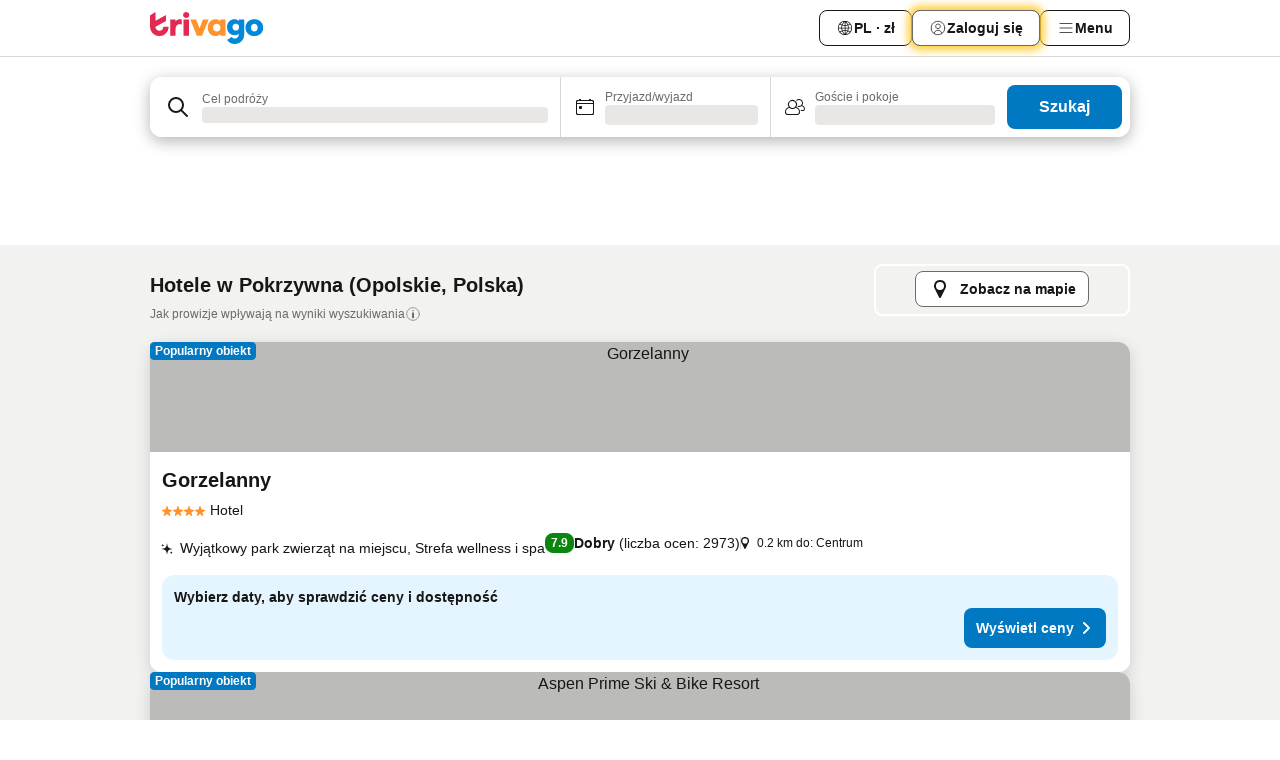

--- FILE ---
content_type: text/html; charset=utf-8
request_url: https://www.trivago.pl/pl/odr/hoteli-pokrzywna-polska?search=200-438858
body_size: 52087
content:
<!DOCTYPE html><html lang="pl" dir="ltr"><head><meta charSet="utf-8"/><meta name="viewport" content="width=device-width, initial-scale=1, shrink-to-fit=no"/><meta name="referrer" content="no-referrer-when-downgrade"/><meta property="fb:page_id" content="137633439645541"/><meta name="google" content="notranslate"/><meta name="p:domain_verify" content="7dfe2330e1dae0a6aa7f9479e616b6f9"/><meta property="og:type" content="website"/><meta name="format-detection" content="telephone=no"/><title>Pokrzywna — hotele | Znajdź i porównaj świetne oferty na trivago</title><meta name="description" content="Porównaj ceny 11 hoteli — Pokrzywna, Polska. Wybierz idealną dla siebie ofertę spośród tych dostępnych na www.trivago.pl i zaoszczędź!"/><meta property="og:site_name" content="trivago.pl"/><meta property="og:title" content="Pokrzywna — pobyty"/><meta property="og:description" content="Odkryj obiekty w tym miejscu: Pokrzywna, porównaj ceny i zaoszczędź na następnym pobycie."/><meta property="og:image" content="https://imgcy.trivago.com/f_auto,q_auto/hardcodedimages/og-image.png"/><meta property="og:url" content="https://www.trivago.pl/pl/odr/hoteli-pokrzywna-polska?search=200-438858"/><link rel="canonical" href="https://www.trivago.pl/pl/odr/hoteli-pokrzywna-polska?search=200-438858"/><link rel="alternate" href="https://www.trivago.ca/en-CA/odr/hotels-pokrzywna-poland?search=200-438858" hrefLang="en-CA"/><link rel="alternate" href="https://www.trivago.ca/fr-CA/odr/hôtels-pokrzywna-pologne?search=200-438858" hrefLang="fr-CA"/><link rel="alternate" href="https://www.trivago.fr/fr/odr/hôtels-pokrzywna-pologne?search=200-438858" hrefLang="fr"/><link rel="alternate" href="https://www.trivago.co.uk/en-GB/odr/hotels-pokrzywna-poland?search=200-438858" hrefLang="en-GB"/><link rel="preload" as="image" href="https://imgcy.trivago.com/c_fill,d_dummy.jpeg,e_sharpen:60,f_auto,h_267,q_40,w_400/hotelier-images/10/9b/0a1c7f9c313f0e7e6f3ad1db2b5e36ac59c111bbe5db20e49613fd592b0f.jpeg" fetchpriority="high"/><link rel="preload" as="image" href="https://imgcy.trivago.com/c_fill,d_dummy.jpeg,e_sharpen:60,f_auto,h_534,q_40,w_800/hotelier-images/10/9b/0a1c7f9c313f0e7e6f3ad1db2b5e36ac59c111bbe5db20e49613fd592b0f.jpeg" fetchpriority="high"/><meta name="next-head-count" content="22"/><script>performance.mark("time-to-parse");</script><script>window.__TRV_ENVIRONMENT_VARIABLES__ = {"GTM_CONTAINER_ID":"GTM-T5HDVXN","GOOGLE_MAPS_API_KEY":"AIzaSyBoNi-Mn3_vNvmIJdXS81UGzcWlyyH0hoM","GOOGLE_MAPS_API_KEY_WITH_REGION_LOOKUP":"AIzaSyBf14Z1j1yg0xEZKUO4FViT5FHQB9nCV7w","GOOGLE_ONE_TAP_CLIENT_ID":"363634697571-lj09qn82grlkcma3sud1c11bo7srajd3.apps.googleusercontent.com","ENVIRONMENT":"prod","JLOO_AUTH_URI":"https://auth.trivago.com/server","JLOO_AUTH_CLIENT_ID":"c6f60de3f8ee607bb58ba426b47051608ea35f740c38c87ecfce2329c120ee3f","ZENDESK_ENDPOINT":"https://trivago.zendesk.com/api/v2","GIT_REV":"0c361cf3","GROUP":"4","IS_DEV_TOOLS_ENABLED":"false"}</script><link rel="icon" href="/favicon_08112023.ico"/><link rel="apple-touch-icon" href="/_static/images/apple-touch-icon_08112023.png"/><link rel="preload" href="/_next/static/css/69f597797d3b07cc.css" as="style"/><link rel="stylesheet" href="/_next/static/css/69f597797d3b07cc.css" data-n-g=""/><link rel="preload" href="/_next/static/css/734bf65489cec8cb.css" as="style"/><link rel="stylesheet" href="/_next/static/css/734bf65489cec8cb.css" data-n-p=""/><link rel="preload" href="/_next/static/css/816b2fc98d3eb4c0.css" as="style"/><link rel="stylesheet" href="/_next/static/css/816b2fc98d3eb4c0.css"/><link rel="preload" href="/_next/static/css/7d401617d1bd70e4.css" as="style"/><link rel="stylesheet" href="/_next/static/css/7d401617d1bd70e4.css"/><link rel="preload" href="/_next/static/css/460b33c20b93b087.css" as="style"/><link rel="stylesheet" href="/_next/static/css/460b33c20b93b087.css"/><link rel="preload" href="/_next/static/css/4c5569df06786433.css" as="style"/><link rel="stylesheet" href="/_next/static/css/4c5569df06786433.css"/><link rel="preload" href="/_next/static/css/8056d642569d5075.css" as="style"/><link rel="stylesheet" href="/_next/static/css/8056d642569d5075.css"/><link rel="preload" href="/_next/static/css/eceac07a1a7e914f.css" as="style"/><link rel="stylesheet" href="/_next/static/css/eceac07a1a7e914f.css"/><link rel="preload" href="/_next/static/css/c42a4e53779bc4fc.css" as="style"/><link rel="stylesheet" href="/_next/static/css/c42a4e53779bc4fc.css"/><link rel="preload" href="/_next/static/css/bdf008baff219013.css" as="style"/><link rel="stylesheet" href="/_next/static/css/bdf008baff219013.css"/><link rel="preload" href="/_next/static/css/05f35f2c1d6cdb67.css" as="style"/><link rel="stylesheet" href="/_next/static/css/05f35f2c1d6cdb67.css"/><link rel="preload" href="/_next/static/css/1ebf5aa39260f274.css" as="style"/><link rel="stylesheet" href="/_next/static/css/1ebf5aa39260f274.css"/><link rel="preload" href="/_next/static/css/14e75b8eb9bbf13b.css" as="style"/><link rel="stylesheet" href="/_next/static/css/14e75b8eb9bbf13b.css"/><link rel="preload" href="/_next/static/css/f043488975bdab6c.css" as="style"/><link rel="stylesheet" href="/_next/static/css/f043488975bdab6c.css"/><link rel="preload" href="/_next/static/css/211f47b416a3fc26.css" as="style"/><link rel="stylesheet" href="/_next/static/css/211f47b416a3fc26.css"/><link rel="preload" href="/_next/static/css/92ae41e8f8188b33.css" as="style"/><link rel="stylesheet" href="/_next/static/css/92ae41e8f8188b33.css"/><link rel="preload" href="/_next/static/css/545732eeb9bd7239.css" as="style"/><link rel="stylesheet" href="/_next/static/css/545732eeb9bd7239.css"/><link rel="preload" href="/_next/static/css/6c06991117b3ada2.css" as="style"/><link rel="stylesheet" href="/_next/static/css/6c06991117b3ada2.css"/><link rel="preload" href="/_next/static/css/227f98cc2523a9f2.css" as="style"/><link rel="stylesheet" href="/_next/static/css/227f98cc2523a9f2.css"/><link rel="preload" href="/_next/static/css/63d0a3cac225c908.css" as="style"/><link rel="stylesheet" href="/_next/static/css/63d0a3cac225c908.css"/><link rel="preload" href="/_next/static/css/be5a26496c854e79.css" as="style"/><link rel="stylesheet" href="/_next/static/css/be5a26496c854e79.css"/><link rel="preload" href="/_next/static/css/9f1df032e46557a1.css" as="style"/><link rel="stylesheet" href="/_next/static/css/9f1df032e46557a1.css"/><link rel="preload" href="/_next/static/css/bd9f4beb3ff53af4.css" as="style"/><link rel="stylesheet" href="/_next/static/css/bd9f4beb3ff53af4.css"/><link rel="preload" href="/_next/static/css/191c19d5a1237d91.css" as="style"/><link rel="stylesheet" href="/_next/static/css/191c19d5a1237d91.css"/><link rel="preload" href="/_next/static/css/3dc78866bbeb423e.css" as="style"/><link rel="stylesheet" href="/_next/static/css/3dc78866bbeb423e.css"/><link rel="preload" href="/_next/static/css/3328f96c9457f4ea.css" as="style"/><link rel="stylesheet" href="/_next/static/css/3328f96c9457f4ea.css"/><link rel="preload" href="/_next/static/css/4a3aad6c20ff9532.css" as="style"/><link rel="stylesheet" href="/_next/static/css/4a3aad6c20ff9532.css"/><link rel="preload" href="/_next/static/css/08cbed72fe7ef23e.css" as="style"/><link rel="stylesheet" href="/_next/static/css/08cbed72fe7ef23e.css"/><link rel="preload" href="/_next/static/css/051f5925f7322115.css" as="style"/><link rel="stylesheet" href="/_next/static/css/051f5925f7322115.css"/><link rel="preload" href="/_next/static/css/c5427033fc438e23.css" as="style"/><link rel="stylesheet" href="/_next/static/css/c5427033fc438e23.css"/><link rel="preload" href="/_next/static/css/d74cbe7f9fef2f1f.css" as="style"/><link rel="stylesheet" href="/_next/static/css/d74cbe7f9fef2f1f.css"/><link rel="preload" href="/_next/static/css/80252489a70463dc.css" as="style"/><link rel="stylesheet" href="/_next/static/css/80252489a70463dc.css"/><link rel="preload" href="/_next/static/css/123113e0f7ac6c8d.css" as="style"/><link rel="stylesheet" href="/_next/static/css/123113e0f7ac6c8d.css"/><link rel="preload" href="/_next/static/css/50c6d9274b0910c7.css" as="style"/><link rel="stylesheet" href="/_next/static/css/50c6d9274b0910c7.css"/><link rel="preload" href="/_next/static/css/01c5446ab745f7dd.css" as="style"/><link rel="stylesheet" href="/_next/static/css/01c5446ab745f7dd.css"/><link rel="preload" href="/_next/static/css/91090e97d1c70313.css" as="style"/><link rel="stylesheet" href="/_next/static/css/91090e97d1c70313.css"/><link rel="preload" href="/_next/static/css/5b7038bbfb601957.css" as="style"/><link rel="stylesheet" href="/_next/static/css/5b7038bbfb601957.css"/><link rel="preload" href="/_next/static/css/c1fce8021e8c8771.css" as="style"/><link rel="stylesheet" href="/_next/static/css/c1fce8021e8c8771.css"/><link rel="preload" href="/_next/static/css/32cb48d63a88163c.css" as="style"/><link rel="stylesheet" href="/_next/static/css/32cb48d63a88163c.css"/><link rel="preload" href="/_next/static/css/9f2a00ecc59c70e4.css" as="style"/><link rel="stylesheet" href="/_next/static/css/9f2a00ecc59c70e4.css"/><link rel="preload" href="/_next/static/css/a86a58320aa538ca.css" as="style"/><link rel="stylesheet" href="/_next/static/css/a86a58320aa538ca.css"/><link rel="preload" href="/_next/static/css/22a43875cf679091.css" as="style"/><link rel="stylesheet" href="/_next/static/css/22a43875cf679091.css"/><link rel="preload" href="/_next/static/css/91fb43fac2abcb69.css" as="style"/><link rel="stylesheet" href="/_next/static/css/91fb43fac2abcb69.css"/><link rel="preload" href="/_next/static/css/5e66932611b17dc5.css" as="style"/><link rel="stylesheet" href="/_next/static/css/5e66932611b17dc5.css"/><link rel="preload" href="/_next/static/css/324ea7a19e6bf22e.css" as="style"/><link rel="stylesheet" href="/_next/static/css/324ea7a19e6bf22e.css"/><link rel="preload" href="/_next/static/css/314a1a08b4a24fa6.css" as="style"/><link rel="stylesheet" href="/_next/static/css/314a1a08b4a24fa6.css"/><link rel="preload" href="/_next/static/css/aa502f381af58c81.css" as="style"/><link rel="stylesheet" href="/_next/static/css/aa502f381af58c81.css"/><link rel="preload" href="/_next/static/css/44be15f45d8c7af2.css" as="style"/><link rel="stylesheet" href="/_next/static/css/44be15f45d8c7af2.css"/><link rel="preload" href="/_next/static/css/f11389d123349b6b.css" as="style"/><link rel="stylesheet" href="/_next/static/css/f11389d123349b6b.css"/><link rel="preload" href="/_next/static/css/0ab0173fa681e04a.css" as="style"/><link rel="stylesheet" href="/_next/static/css/0ab0173fa681e04a.css"/><link rel="preload" href="/_next/static/css/eca01bbdee055d2e.css" as="style"/><link rel="stylesheet" href="/_next/static/css/eca01bbdee055d2e.css"/><link rel="preload" href="/_next/static/css/7315ae9b42e2eaa6.css" as="style"/><link rel="stylesheet" href="/_next/static/css/7315ae9b42e2eaa6.css"/><link rel="preload" href="/_next/static/css/f421dcbd47a850f1.css" as="style"/><link rel="stylesheet" href="/_next/static/css/f421dcbd47a850f1.css"/><link rel="preload" href="/_next/static/css/2517307d1ca4a3d5.css" as="style"/><link rel="stylesheet" href="/_next/static/css/2517307d1ca4a3d5.css"/><noscript data-n-css=""></noscript><script defer="" nomodule="" src="/_next/static/chunks/polyfills-42372ed130431b0a.js"></script><script src="/_static/translations/pl/ede86a073c4c482d40f2e39c644dbbe54137d8a12c6aa4c92c715f51f2c09ead.js" defer="" data-nscript="beforeInteractive"></script><script defer="" src="/_next/static/chunks/3969-b06d8cce967ec19c.js"></script><script defer="" src="/_next/static/chunks/9127.a066aee9c42c2dd9.js"></script><script defer="" src="/_next/static/chunks/1115-31997c58897c6ed6.js"></script><script defer="" src="/_next/static/chunks/8707-b54c699d30f6b8be.js"></script><script defer="" src="/_next/static/chunks/5262-5117723da2b96fd2.js"></script><script defer="" src="/_next/static/chunks/2400-b63c449196873f80.js"></script><script defer="" src="/_next/static/chunks/3749-96d082fe0cd92052.js"></script><script defer="" src="/_next/static/chunks/47-e85df8dcb8fa1d74.js"></script><script defer="" src="/_next/static/chunks/3420-97870f4135d474b0.js"></script><script defer="" src="/_next/static/chunks/1066-a3ac118e21285cbe.js"></script><script defer="" src="/_next/static/chunks/7784-98890c79b3852e00.js"></script><script defer="" src="/_next/static/chunks/6501-3d7bead06867758d.js"></script><script defer="" src="/_next/static/chunks/5394-b3c2bd83bb472c02.js"></script><script defer="" src="/_next/static/chunks/6775-48385849959408b8.js"></script><script defer="" src="/_next/static/chunks/92-fe2bacae13775258.js"></script><script defer="" src="/_next/static/chunks/9890-5b13e7ca39122ac9.js"></script><script defer="" src="/_next/static/chunks/2729-3419134b509c17ad.js"></script><script defer="" src="/_next/static/chunks/8331-09d58edfd841b719.js"></script><script defer="" src="/_next/static/chunks/1224-4a78ef85edaa12a7.js"></script><script defer="" src="/_next/static/chunks/9178.f7b0507d03815d1b.js"></script><script defer="" src="/_next/static/chunks/1015.54eeb2770c576179.js"></script><script defer="" src="/_next/static/chunks/5380.1599fde7fb21ee26.js"></script><script defer="" src="/_next/static/chunks/9266.07af0eebc6d88623.js"></script><script defer="" src="/_next/static/chunks/3121.4c226aa059dd9dd9.js"></script><script defer="" src="/_next/static/chunks/6062.1aaf8d4cbf145a6f.js"></script><script src="/_next/static/chunks/webpack-4cbd05b5c20d892f.js" defer=""></script><script src="/_next/static/chunks/framework-81b9930bb6dd9386.js" defer=""></script><script src="/_next/static/chunks/main-ea662d58e3cc6b6a.js" defer=""></script><script src="/_next/static/chunks/pages/_app-673c85093be1d121.js" defer=""></script><script src="/_next/static/chunks/6345-1dde9dee8db4278f.js" defer=""></script><script src="/_next/static/chunks/9476-9e913587417ded3b.js" defer=""></script><script src="/_next/static/chunks/555-9e01454b7e2a188c.js" defer=""></script><script src="/_next/static/chunks/2279-08d0609361736ea9.js" defer=""></script><script src="/_next/static/chunks/2543-85abdf47b894d0b4.js" defer=""></script><script src="/_next/static/chunks/2005-cf46b75e9154f4d1.js" defer=""></script><script src="/_next/static/chunks/669-2a1ce84db2ddb557.js" defer=""></script><script src="/_next/static/chunks/6268-06c61821b361291d.js" defer=""></script><script src="/_next/static/chunks/7880-8d7a95d2548104ea.js" defer=""></script><script src="/_next/static/chunks/605-45b9fa6e3c7a5985.js" defer=""></script><script src="/_next/static/chunks/pages/%5BlanguageCode%5D/odr/%5Bslug%5D-e0f872d7b45cb62e.js" defer=""></script><script src="/_next/static/_xUbYyhmXU00oBs9VSAcf/_buildManifest.js" defer=""></script><script src="/_next/static/_xUbYyhmXU00oBs9VSAcf/_ssgManifest.js" defer=""></script></head><body><noscript data-testid="gtm-noscript"><iframe data-testid="gtm-iframe" src="https://gtm.trivago.pl/ns.html?id=GTM-T5HDVXN" height="0" width="0" style="display:none;visibility:hidden"></iframe></noscript><div id="__next"><div class="_34EENR"><button type="button" aria-hidden="true"></button></div><div class=""><div data-testid="page-header-wrapper" class=""><div class="FfmyqR e4D1FP jngrXy"><header class="R_Xe__" itemType="https://schema.org/WPHeader" itemscope=""><div class=""><a data-testid="generic-header-link" data-interaction="header-logo" title="trivago logo" aria-label="trivago logo" class="" href="/"><svg xmlns="http://www.w3.org/2000/svg" width="114" height="32" viewBox="0 0 114 32" data-testid="header-hero-logo" class=""><g clip-path="url(#Logo_default_svg_a)"><path fill="#E32851" d="M38.637 7.434h-4.913a.255.255 0 0 0-.255.255v15.907c0 .14.114.255.255.255h4.913c.14 0 .255-.114.255-.255V7.689a.255.255 0 0 0-.255-.255"></path><path fill="#FF932C" d="M52.833 7.6 49.6 16.21a.057.057 0 0 1-.107 0L46.231 7.6a.255.255 0 0 0-.239-.165h-5.37a.255.255 0 0 0-.237.351l6.46 15.907c.039.096.133.16.236.16h4.724a.255.255 0 0 0 .237-.16L58.53 7.786a.255.255 0 0 0-.237-.352h-5.222a.255.255 0 0 0-.239.166Z"></path><path fill="#0088D9" d="M104.344 7.185c-5.126 0-8.86 3.615-8.86 8.476 0 4.86 3.734 8.475 8.86 8.475 5.068 0 8.861-3.645 8.861-8.475 0-4.86-3.764-8.476-8.861-8.476m0 12.328c-2.015 0-3.348-1.541-3.348-3.853 0-2.31 1.333-3.852 3.348-3.852 1.986 0 3.349 1.54 3.349 3.853 0 2.281-1.363 3.852-3.349 3.852"></path><path fill="#E32851" d="M31.673 7.355a3 3 0 0 0-.514-.121c-.314-.05-3.647-.424-5.501 2.063-.033.044-.103.02-.103-.034V7.689a.255.255 0 0 0-.255-.255h-4.913a.255.255 0 0 0-.255.255v15.907c0 .14.114.255.255.255H25.3a.255.255 0 0 0 .255-.255V17.69c0-4.416 2.044-5.514 4.06-5.514.237 0 .926-.001 1.9.268a.255.255 0 0 0 .322-.245V7.594a.25.25 0 0 0-.164-.239M36.18 0c-1.713 0-3.102 1.339-3.102 2.99s1.39 2.99 3.103 2.99 3.102-1.339 3.102-2.99S37.893 0 36.181 0Z"></path><path fill="#FF932C" d="M75.341 7.434H70.43a.255.255 0 0 0-.255.255v1.565c0 .06-.083.08-.109.024-1.774-3.717-12.282-2.994-12.282 6.364 0 8.748 8.978 10.306 12.29 6.645.036-.04.1-.015.1.038v1.27c0 .142.115.256.256.256h4.912a.255.255 0 0 0 .256-.255V7.689a.255.255 0 0 0-.255-.255ZM66.77 19.495c-2.164 0-3.672-1.508-3.672-3.836s1.508-3.869 3.672-3.869c2.197 0 3.672 1.574 3.672 3.87 0 2.294-1.475 3.835-3.672 3.835"></path><path fill="#0088D9" d="M93.893 7.434h-4.912a.255.255 0 0 0-.255.255v1.564c0 .062-.083.08-.11.025-1.78-3.764-11.567-2.82-11.567 5.89 0 8.54 8.92 9.243 11.58 6.759a.057.057 0 0 1 .096.042v.769c-.068 3.629-4.614 5.2-6.924 2.443a.255.255 0 0 0-.334-.05l-4.14 2.677a.257.257 0 0 0-.066.368c5.283 7.219 16.802 3.548 16.887-5.422V7.69a.255.255 0 0 0-.255-.255Zm-8.101 11.201c-1.956 0-3.32-1.363-3.32-3.466s1.364-3.497 3.32-3.497c1.985 0 3.318 1.422 3.318 3.497 0 2.074-1.333 3.466-3.318 3.466"></path><path fill="#E32851" d="M18.424 14.867h-4.92a.26.26 0 0 0-.254.237 3.92 3.92 0 0 1-3.907 3.61c-2.472 0-3.472-2.1-3.472-2.1a3.9 3.9 0 0 1-.448-1.749c0-.02.011-.04.03-.05l1.407-.777 8.894-4.919a.43.43 0 0 0 .22-.372V3.46a.255.255 0 0 0-.38-.224L5.509 8.814a.057.057 0 0 1-.086-.05V.452a.255.255 0 0 0-.394-.214L.194 3.368A.43.43 0 0 0 0 3.727v11.14a9.343 9.343 0 0 0 18.68.268.257.257 0 0 0-.256-.268"></path></g><defs><clipPath id="Logo_default_svg_a"><path fill="#fff" d="M0 0h113.205v32H0z"></path></clipPath></defs></svg></a></div><div class="ytROMi"><div class="KvnKTm"><nav class="gPXXtI _2QGXIJ"><ul class="M4XoLB _OQpaV"><li itemscope="" itemType="https://schema.org/SiteNavigationElement" class="E5DKqf NEhNgU"><div class="vTDE1M"><a class="ehv1KY tjDLq2 e4r_YY" data-testid="header-favorites" role="link" href="/pl/profile/favorites/"><span position="start" class="bam52s TAqKnY" style="--_rotate:0deg;--_size:18px" data-testid="icon"><svg xmlns="http://www.w3.org/2000/svg" width="24" height="24" viewBox="0 0 24 24" role="img" aria-hidden="true" class="ycG2ve"><path fill="currentColor" d="M20.42 4.82A5.23 5.23 0 0 0 16.5 3 5.37 5.37 0 0 0 12 5.58 5.37 5.37 0 0 0 7.5 3a5.23 5.23 0 0 0-3.92 1.82A6.35 6.35 0 0 0 2 9.07s0 0 0 .06v.22c0 5.42 7.25 10.18 9.47 11.51a1 1 0 0 0 1 0C14.74 19.53 22 14.77 22 9.35v-.28a6.35 6.35 0 0 0-1.58-4.25M21 9.18v.17c0 4.94-7.07 9.5-9 10.65-1.92-1.15-9-5.71-9-10.65v-.17a.4.4 0 0 0 0-.11A4.81 4.81 0 0 1 7.5 4a4.39 4.39 0 0 1 3.66 2.12L12 7.44l.84-1.32A4.39 4.39 0 0 1 16.5 4 4.81 4.81 0 0 1 21 9.07a.4.4 0 0 0 0 .11"></path></svg></span>Ulubione</a></div></li><li itemscope="" itemType="https://schema.org/SiteNavigationElement" class="E5DKqf vpJVof"><button type="button" data-testid="header-localization-menu" class="ehv1KY tjDLq2 e4r_YY" data-interaction="language-selector"><span position="start" class="bam52s TAqKnY" style="--_rotate:0deg;--_size:18px" data-testid="icon"><svg xmlns="http://www.w3.org/2000/svg" width="24" height="24" viewBox="0 0 24 24" role="img" aria-hidden="true" class="ycG2ve"><path fill="none" d="M0 0h24v24H0z"></path><path fill="currentColor" d="M12 21.5V21zc-5.238 0-9.5-4.262-9.5-9.5H3h-.5c0-5.238 4.262-9.5 9.5-9.5V3v-.5c5.238 0 9.5 4.262 9.5 9.5H21h.5c0 5.238-4.262 9.5-9.5 9.5m-6.389-3.898a8.5 8.5 0 0 0 5.09 2.798 15.3 15.3 0 0 1-2.592-3.943 12.2 12.2 0 0 0-2.498 1.145m10.25-1.078A15.4 15.4 0 0 1 13.3 20.4a8.5 8.5 0 0 0 5.061-2.77 15 15 0 0 0-2.5-1.107zm-3.361-.655v3.926a14.3 14.3 0 0 0 2.394-3.557 12.4 12.4 0 0 0-2.394-.369m-3.421.312a14.3 14.3 0 0 0 2.421 3.614v-3.938c-.876.026-1.687.148-2.421.324m7.165-.586c.884.303 1.8.71 2.743 1.241a8.45 8.45 0 0 0 1.498-4.336h-3.542a11.8 11.8 0 0 1-.699 3.095M3.514 12.5a8.45 8.45 0 0 0 1.48 4.308c.645-.4 1.576-.89 2.738-1.28a11.7 11.7 0 0 1-.676-3.028H3.515zm8.986 2.362c.88.044 1.813.181 2.788.442a10.8 10.8 0 0 0 .652-2.804H12.5zM8.06 12.5c.086.952.31 1.873.63 2.745a13 13 0 0 1 2.81-.393V12.5zm8.918-1h3.507a8.44 8.44 0 0 0-1.484-4.315 14 14 0 0 1-2.55 1.207q.506 1.506.527 3.106zm-4.478 0h3.478a9.1 9.1 0 0 0-.485-2.81c-.9.245-1.904.416-2.993.449zm-4.479 0H11.5V9.13a13.3 13.3 0 0 1-2.977-.487 9.1 9.1 0 0 0-.502 2.857m-4.506 0H7.02v-.003q.022-1.627.547-3.158a16.5 16.5 0 0 1-2.555-1.175A8.44 8.44 0 0 0 3.515 11.5M12.5 4.14v4.025c.946-.03 1.825-.173 2.63-.387q-.872-1.907-2.63-3.638M8.897 7.72c.909.25 1.778.387 2.603.432V4.14Q9.771 5.844 8.897 7.72m4.49-4.107c1.204 1.221 2.107 2.512 2.708 3.865a13 13 0 0 0 2.288-1.085 8.5 8.5 0 0 0-4.995-2.78zM5.64 6.368c.787.436 1.553.78 2.295 1.046q.901-1.997 2.678-3.8A8.5 8.5 0 0 0 5.64 6.367z"></path></svg></span><span>PL · zł</span></button></li><li itemscope="" itemType="https://schema.org/SiteNavigationElement" class="E5DKqf"><div class="j4pLyK"><button type="button" data-testid="header-login" class="ehv1KY tjDLq2 e4r_YY" data-interaction="login-button"><span position="start" class="bam52s TAqKnY" style="--_rotate:0deg;--_size:18px" data-testid="icon"><svg xmlns="http://www.w3.org/2000/svg" width="24" height="24" fill="none" viewBox="0 0 24 24" role="img" aria-hidden="true" class="ycG2ve"><path fill="transparent" d="M0 0h24v24H0z"></path><path fill="transparent" stroke="currentColor" stroke-linecap="round" stroke-linejoin="round" d="M17.129 19.038a5.36 5.36 0 0 0-1.895-2.87A5.27 5.27 0 0 0 12 15.058c-1.17 0-2.307.39-3.234 1.11a5.36 5.36 0 0 0-1.895 2.87"></path><path fill="transparent" stroke="currentColor" stroke-linecap="round" stroke-linejoin="round" d="M21 12C21 0 3 0 3 12s18 12 18 0"></path><path fill="transparent" stroke="currentColor" stroke-linecap="round" stroke-linejoin="round" d="M11.998 12.811c1.939 0 3.03-1.1 3.03-3.058s-1.091-3.059-3.03-3.059S8.97 7.796 8.97 9.754s1.09 3.057 3.028 3.057"></path></svg></span><span>Zaloguj się</span></button></div></li><li itemscope="" itemType="https://schema.org/SiteNavigationElement" class="E5DKqf NEhNgU"><button type="button" data-testid="header-profile-menu-mobile" class="ehv1KY tjDLq2 e4r_YY" data-interaction="header-menu"><span position="start" class="bam52s TAqKnY" style="--_rotate:0deg;--_size:18px" data-testid="icon"><svg xmlns="http://www.w3.org/2000/svg" width="24" height="24" viewBox="0 0 24 24" role="img" aria-hidden="true" class="ycG2ve"><g fill="none" stroke="currentColor" stroke-linecap="round" stroke-miterlimit="10" stroke-width="2"><path d="M4 6h16M4 12h16M4 18h16" vector-effect="non-scaling-stroke"></path></g></svg></span><span>Menu</span></button></li><li itemscope="" itemType="https://schema.org/SiteNavigationElement" class="E5DKqf vpJVof"><div data-testid="desktop-dropdown-menu" data-interaction="header-menu" class="_4DcEqf"><button type="button" data-testid="header-profile-menu-desktop" class="ehv1KY tjDLq2 e4r_YY"><span position="start" class="bam52s TAqKnY" style="--_rotate:0deg;--_size:18px" data-testid="icon"><svg xmlns="http://www.w3.org/2000/svg" width="24" height="24" fill="none" viewBox="0 0 24 24" role="img" aria-hidden="true" class="ycG2ve"><path stroke="currentColor" stroke-linecap="round" d="M4 6h16M4 12h16M4 18h16"></path></svg></span><span>Menu</span></button></div></li></ul></nav></div></div></header></div></div><div class="OyU2WE"></div></div><div class="_SOhff gHtTGI"><div class=""><div class="meT0Q5 Bog6Yy"><div class="vzC9TR FrYDhH XzpZLp" data-testid="search-form"><div class="_3axGO1 y1Efiu"><div class="X2yYk_"><div data-testid="auto-complete-combobox" role="combobox" aria-expanded="false" aria-controls="suggestion-list" class="If79lQ yXXD2G"><form action="" class="IxKJtG"><div role="button" class="HxkFDQ aaN4L7" tabindex="0" data-testid="auto-complete-wrapper"><div class="Z8wU9_"><span class="bam52s G_oBf2 m8EtRm" style="--_rotate:0deg;--_size:24px" data-testid="icon"><svg xmlns="http://www.w3.org/2000/svg" width="24" height="24" viewBox="0 0 24 24" role="img" aria-hidden="true" class="ycG2ve"><g fill="none" stroke="currentColor" stroke-linecap="round" stroke-miterlimit="10" stroke-width="2"><path d="M10 3a7 7 0 1 0 7 7 7 7 0 0 0-7-7ZM21 21l-6-6" vector-effect="non-scaling-stroke"></path></g></svg></span></div><span class="dmsstT SwVR4I"><label for="input-auto-complete" class="EuINlU SwVR4I">Cel podróży</label><div class="_7XPUe4 fWwD7f"></div></span></div></form></div></div><fieldset class="MGDNki k_YRbF"><button type="button" data-testid="search-form-calendar" class="raKH_0 SwVR4I Kv9RV2"><span class="lSFHMh"><span class="bam52s _61wiWy" style="--_rotate:0deg;--_size:24px" data-testid="icon"><svg xmlns="http://www.w3.org/2000/svg" width="24" height="24" viewBox="0 0 24 24" role="img" aria-hidden="true" class="ycG2ve"><g fill="currentColor"><path d="M19 5h-1a1 1 0 0 0-2 0H8a1 1 0 0 0-2 0H5a2 2 0 0 0-2 2v11a2 2 0 0 0 2 2h14a2 2 0 0 0 2-2V7a2 2 0 0 0-2-2m1 13a1 1 0 0 1-1 1H5a1 1 0 0 1-1-1V9h16Zm0-10H4V7a1 1 0 0 1 1-1h14a1 1 0 0 1 1 1Z"></path><circle cx="7.5" cy="12.5" r="1.5"></circle><path d="M19 5h-1a1 1 0 0 0-2 0H8a1 1 0 0 0-2 0H5a2 2 0 0 0-2 2v11a2 2 0 0 0 2 2h14a2 2 0 0 0 2-2V7a2 2 0 0 0-2-2m1 13a1 1 0 0 1-1 1H5a1 1 0 0 1-1-1V9h16Zm0-10H4V7a1 1 0 0 1 1-1h14a1 1 0 0 1 1 1Z"></path><circle cx="7.5" cy="12.5" r="1.5"></circle></g></svg></span><span class="BcDnim irqByq WnmS4G SwVR4I"><span class="Lq2bmx blPGoL SwVR4I" data-testid="search-form-calendar-label">Przyjazd/wyjazd</span><span class="dJVPMU SwVR4I" data-testid="search-form-calendar-value"><div aria-busy="true" aria-live="polite"><span class="fr8bt7 TemCix" role="status">Ładowanie…</span><div class="_7XPUe4 OML2Lz"></div></div></span></span></span></button></fieldset><div class="QpwdOT"><span class="vs9lGU"></span><button type="button" data-testid="search-form-guest-selector" class="raKH_0 SwVR4I Kv9RV2"><span class="lSFHMh"><span class="bam52s _61wiWy" style="--_rotate:0deg;--_size:24px" data-testid="icon"><svg xmlns="http://www.w3.org/2000/svg" width="24" height="24" viewBox="0 0 24 24" role="img" aria-hidden="true" class="ycG2ve"><g fill="currentColor"><path d="M13.13 12.14a4.5 4.5 0 1 0-7.26 0A5 5 0 0 0 2 17a3 3 0 0 0 3 3h9a3 3 0 0 0 3-3 5 5 0 0 0-3.87-4.86M9.5 6a3.49 3.49 0 0 1 2.44 6A3.5 3.5 0 0 1 6 9.5 3.5 3.5 0 0 1 9.5 6M14 19H5a2 2 0 0 1-2-2 4 4 0 0 1 3.74-4 4.41 4.41 0 0 0 5.52 0A4 4 0 0 1 16 17a2 2 0 0 1-2 2"></path><path d="M19.31 10.24A3.93 3.93 0 0 0 20 8a4 4 0 0 0-6.94-2.69 6 6 0 0 1 .7.71A3 3 0 1 1 16 11a2.9 2.9 0 0 1-1.15-.23s0 .07 0 .11a4.5 4.5 0 0 1-.28.83A4 4 0 0 0 16 12a3.94 3.94 0 0 0 2.55-.94A3 3 0 0 1 21 14a1 1 0 0 1-1 1h-2.35a7 7 0 0 1 .26 1H20a2 2 0 0 0 2-2 4 4 0 0 0-2.69-3.76"></path></g></svg></span><span class="BcDnim irqByq WnmS4G SwVR4I"><span class="Lq2bmx blPGoL SwVR4I" data-testid="search-form-guest-selector-label">Goście i pokoje</span><span class="dJVPMU SwVR4I" data-testid="search-form-guest-selector-value"><div aria-busy="true" aria-live="polite"><span class="fr8bt7 TemCix" role="status">Ładowanie…</span><div class="_7XPUe4 OML2Lz"></div></div></span></span></span></button></div></div><button type="button" data-testid="search-button-with-loader" class="_3tjlp_"><span class="x_o6V4"><span class="c_Rwvc">Szukaj</span></span></button></div></div></div><div><div class="FfmyqR e4D1FP jngrXy"><div><div class="_1pK_46 _7LjOLW"></div></div></div></div></div><main class="ecMnwC"><section class="ogmCTE"><div class="FfmyqR e4D1FP jngrXy Fr63EK"><div class="JJ0C4t"><div class="HbBE7Z"><h1 class="tODn3R _5NF9ws ttuBBL _4HaQc3">Hotele w Pokrzywna (Opolskie, Polska)</h1><a rel="noopener noreferrer" target="_blank" class="EH_l13 DGi8NR" data-interaction="legal-info" data-testid="legal-info-link" href="https://support.trivago.com/hc/pl/sections/360000014707"><span class="bam52s _8AvqhM _8UUOQ" style="--_rotate:0deg;--_size:16px" data-testid="icon"><svg xmlns="http://www.w3.org/2000/svg" width="24" height="24" viewBox="0 0 24 24" role="img" aria-hidden="true" class="ycG2ve"><circle cx="12" cy="12" r="9.5" fill="none" stroke="currentColor" stroke-linecap="round" stroke-miterlimit="10"></circle><path fill="none" stroke="currentColor" stroke-linecap="round" stroke-miterlimit="10" stroke-width="2" d="M12 11v6" vector-effect="non-scaling-stroke"></path><circle cx="12" cy="7" r="1" fill="currentColor"></circle></svg></span><p class="wv9cHp">Jak prowizje wpływają na wyniki wyszukiwania</p></a></div><div class="OwEMM9"><button type="button" data-testid="view-map-button" class="_76H3nW TBCODd"><span class="RTemR6"><svg xmlns="http://www.w3.org/2000/svg" width="24" height="24" viewBox="0 0 24 24" class="ZODGEB"><path fill="currentColor" d="M18 8.23a6 6 0 0 0-11.9 0A7 7 0 0 0 6 9a5.8 5.8 0 0 0 .38 2.09l4.75 9.4a1 1 0 0 0 1.74 0l4.75-9.4A5.8 5.8 0 0 0 18 9a7 7 0 0 0 0-.77M12 13a4 4 0 1 1 4-4 4 4 0 0 1-4 4"></path></svg><span class="U2JzLk">Zobacz na mapie</span></span></button></div></div><div class="tG7AvG"></div></div><div class="FfmyqR e4D1FP jngrXy Fr63EK"><script type="application/ld+json">{"@context":"https://schema.org","@type":"ItemList","itemListElement":[{"@type":"ListItem","position":1,"item":{"@type":"Hotel","address":"0.2 km do: Centrum","name":"Gorzelanny","image":"https://imgcy.trivago.com/c_fill,d_dummy.jpeg,e_sharpen:60,f_auto,h_267,q_40,w_400/hotelier-images/10/9b/0a1c7f9c313f0e7e6f3ad1db2b5e36ac59c111bbe5db20e49613fd592b0f.jpeg","priceRange":"","aggregateRating":{"@type":"AggregateRating","ratingValue":7.9,"reviewCount":2973,"worstRating":0,"bestRating":10},"url":"https://www.trivago.pl/pl/oar/hotel-gorzelanny-pokrzywna?search=100-2800422","description":"Wyjątkowy park zwierząt na miejscu, Strefa wellness i spa"}},{"@type":"ListItem","position":2,"item":{"@type":"Hotel","address":"Głuchołazy, 7.5 km do: Pokrzywna","name":"Aspen Prime Ski &amp; Bike Resort","image":"https://imgcy.trivago.com/c_fill,d_dummy.jpeg,e_sharpen:60,f_auto,h_267,q_40,w_400/partner-images/d3/2b/2518b89a60b9f77cabdb0740ae7a3894d04f20b72aa1a495db4316a582fa.jpeg","priceRange":"","aggregateRating":{"@type":"AggregateRating","ratingValue":9.1,"reviewCount":578,"worstRating":0,"bestRating":10},"url":"https://www.trivago.pl/pl/oar/ośrodek-wypoczynkowy-aspen-prime-ski-bike-resort-głuchołazy?search=100-4045220","description":"Widoki na góry z każdego pokoju, Restauracja z tarasem widokowym na góry"}},{"@type":"ListItem","position":3,"item":{"@type":"Hotel","address":"Prudnik, 5.0 km do: Pokrzywna","name":"Biała Akacja Resort &amp; Business","image":"https://imgcy.trivago.com/c_fill,d_dummy.jpeg,e_sharpen:60,f_auto,h_267,q_40,w_400/hotelier-images/49/fe/ee7c9c88f07f4774e1a7059b24cf4aede65a74faab5a93cb8b12f91e3830.jpeg","priceRange":"","aggregateRating":{"@type":"AggregateRating","ratingValue":8.6,"reviewCount":1360,"worstRating":0,"bestRating":10},"url":"https://www.trivago.pl/pl/oar/hotel-biała-akacja-resort-business-prudnik?search=100-2705808","description":"Komfortowe pokoje z widokiem na góry, Elegancka restauracja z kuchnią polską"}},{"@type":"ListItem","position":4,"item":{"@type":"Hotel","address":"Jesionik, 18.6 km do: Pokrzywna","name":"Wellness &amp; Spa hotel Villa Regenhart","image":"https://imgcy.trivago.com/c_fill,d_dummy.jpeg,e_sharpen:60,f_auto,h_267,q_40,w_400/hotelier-images/55/dd/770751a04a400e987ec7c6d93b700b147caa12485ba7edb5dfaebd5f2a92.jpeg","priceRange":"","aggregateRating":{"@type":"AggregateRating","ratingValue":8.6,"reviewCount":1110,"worstRating":0,"bestRating":10},"url":"https://www.trivago.pl/pl/oar/wellness-spa-hotel-villa-regenhart-jesionik?search=100-5435610","description":"Nowo zrekonstruowany budynek historyczny, Kąpiel w wannie z hydromasażem na świeżym powietrzu"}},{"@type":"ListItem","position":5,"item":{"@type":"Hotel","address":"Jesionik, 19.8 km do: Pokrzywna","name":"Apartmá v Rodném domě Vincenze Priessnitze v centru lázní","image":"https://imgcy.trivago.com/c_fill,d_dummy.jpeg,e_sharpen:60,f_auto,h_267,q_40,w_400/hotelier-images/9d/36/2243ff0c3e05bd8ab14cb8c49d1328b514299f6b5efb955794e0b1dbe029.jpeg","priceRange":"","aggregateRating":{"@type":"AggregateRating","ratingValue":9.1,"reviewCount":3732,"worstRating":0,"bestRating":10},"url":"https://www.trivago.pl/pl/oar/hotel-apartmá-v-rodném-domě-vincenze-priessnitze-v-centru-lázní-jesionik?search=100-781188","description":"Malownicza przyroda i uzdrawiające źródła, Dziedzictwo hydroterapii Vincenza Priessnitza"}},{"@type":"ListItem","position":6,"item":{"@type":"Hotel","address":"Prudnik, 0.2 km do: Pokrzywna","name":"Hotel Dębowe Wzgórze Wellness &amp; Spa","image":"https://imgcy.trivago.com/c_fill,d_dummy.jpeg,e_sharpen:60,f_auto,h_267,q_40,w_400/hotelier-images/b0/df/4c03ab8b2410e1d94fd78f30f5f03332defaea82951c485f284008a96a8c.jpeg","priceRange":"","aggregateRating":{"@type":"AggregateRating","ratingValue":9.1,"reviewCount":1611,"worstRating":0,"bestRating":10},"url":"https://www.trivago.pl/pl/oar/hotel-dębowe-wzgórze-wellness-spa-prudnik?search=100-1643279","description":"Aktywności na świeżym powietrzu i wypożyczalnia, Kompleksowa strefa wellness i spa"}},{"@type":"ListItem","position":7,"item":{"@type":"Hotel","address":"Prudnik, 0.3 km do: Pokrzywna","name":"Chrobry","image":"https://imgcy.trivago.com/c_fill,d_dummy.jpeg,e_sharpen:60,f_auto,h_267,q_40,w_400/hotelier-images/6a/d3/7d0d90c213e6b6b4c74f09d53a978d982c31bb9c4041707d00452e1b612c.jpeg","priceRange":"","aggregateRating":{"@type":"AggregateRating","ratingValue":7.2,"reviewCount":51,"worstRating":0,"bestRating":10},"url":"https://www.trivago.pl/pl/oar/hotel-chrobry-prudnik?search=100-2295978","description":""}},{"@type":"ListItem","position":8,"item":{"@type":"Hotel","address":"Jesionik, 19.1 km do: Pokrzywna","name":"Hotel Koruna","image":"https://imgcy.trivago.com/c_fill,d_dummy.jpeg,e_sharpen:60,f_auto,h_267,q_40,w_400/hotelier-images/df/28/a797a954cc618e29500f073a3865f23a45b72d8c11acd55528416500709a.jpeg","priceRange":"","aggregateRating":{"@type":"AggregateRating","ratingValue":8.1,"reviewCount":1132,"worstRating":0,"bestRating":10},"url":"https://www.trivago.pl/pl/oar/hotel-koruna-jesionik?search=100-4067896","description":"Historyczny budynek o wyjątkowym uroku, Opcje zakwaterowania przyjazne rodzinom"}},{"@type":"ListItem","position":9,"item":{"@type":"Hotel","address":"Jesionik, 18.2 km do: Pokrzywna","name":"Hotel Křížový vrch","image":"https://imgcy.trivago.com/c_fill,d_dummy.jpeg,e_sharpen:60,f_auto,h_267,q_40,w_400/hotelier-images/f9/72/a6dc897a9125d18d22bf22c6947d6c955eaa7626a2c210d97658bb8750a0.jpeg","priceRange":"","aggregateRating":{"@type":"AggregateRating","ratingValue":9.3,"reviewCount":1879,"worstRating":0,"bestRating":10},"url":"https://www.trivago.pl/pl/oar/hotel-křížový-vrch-jesionik?search=100-3217368","description":"Panoramiczne widoki na góry i miasto, Wykwintne dania z lokalnymi specjałami"}},{"@type":"ListItem","position":10,"item":{"@type":"Hotel","address":"Jesionik, 14.2 km do: Pokrzywna","name":"Rezidence u Jezera","image":"https://imgcy.trivago.com/c_fill,d_dummy.jpeg,e_sharpen:60,f_auto,h_267,q_40,w_400/hotelier-images/4b/00/5c01d65cac0ff4e48f2589a8ceb1f4d17f0bb573c01820a3e95508957772.jpeg","priceRange":"","aggregateRating":{"@type":"AggregateRating","ratingValue":9.4,"reviewCount":3239,"worstRating":0,"bestRating":10},"url":"https://www.trivago.pl/pl/oar/hotel-rezidence-u-jezera-jesionik?search=100-2774598","description":"Restauracja z kominkiem i winiarnią, Rustykalny wystrój z nowoczesnymi udogodnieniami"}},{"@type":"ListItem","position":11,"item":{"@type":"Hotel","address":"Prudnik, 4.1 km do: Pokrzywna","name":"Dworek Szumilas","image":"https://imgcy.trivago.com/c_fill,d_dummy.jpeg,e_sharpen:60,f_auto,h_267,q_40,w_400/partner-images/cc/2f/a0dbff227ff007b5a6e8d1637c2b2f6aeed55dd38e0bc2fe15b83e22b2e8.jpeg","priceRange":"","aggregateRating":{"@type":"AggregateRating","ratingValue":8,"reviewCount":258,"worstRating":0,"bestRating":10},"url":"https://www.trivago.pl/pl/oar/hotel-dworek-szumilas-prudnik?search=100-32275230","description":"Panoramiczne widoki na góry i ogród, Rodzinne doznania kulinarne"}},{"@type":"ListItem","position":12,"item":{"@type":"Hotel","address":"Głuchołazy, 5.7 km do: Pokrzywna","name":"Hotel Sudety","image":"https://imgcy.trivago.com/c_fill,d_dummy.jpeg,e_sharpen:60,f_auto,h_267,q_40,w_400/hotelier-images/c0/76/2f8826c89412d3665b3783e710fbb93568b48579a51253a0730a3c6e0275.jpeg","priceRange":"","aggregateRating":{"@type":"AggregateRating","ratingValue":7.9,"reviewCount":1256,"worstRating":0,"bestRating":10},"url":"https://www.trivago.pl/pl/oar/hotel-sudety-głuchołazy?search=100-1262077","description":"Wysoko oceniana restauracja, Historyczny budynek z unikalną przeszłością"}},{"@type":"ListItem","position":13,"item":{"@type":"Hotel","address":"Jarnołtówek, 1.7 km do: Pokrzywna","name":"Ziemowit","image":"https://imgcy.trivago.com/c_fill,d_dummy.jpeg,e_sharpen:60,f_auto,h_267,q_40,w_400/hotelier-images/f3/15/38764865416b37f6c26da627f7ee50ce89d5cabd7530365065ecc10de128.jpeg","priceRange":"","aggregateRating":{"@type":"AggregateRating","ratingValue":7.6,"reviewCount":449,"worstRating":0,"bestRating":10},"url":"https://www.trivago.pl/pl/oar/hotel-ziemowit-jarnołtówek?search=100-2043141","description":"Strefa wellness z sauną i łaźnią parową, Aktywne zajęcia na świeżym powietrzu"}},{"@type":"ListItem","position":14,"item":{"@type":"Hotel","address":"Ceská Ves, 16.7 km do: Pokrzywna","name":"Hotel Zlatý Chlum","image":"https://imgcy.trivago.com/c_fill,d_dummy.jpeg,e_sharpen:60,f_auto,h_267,q_40,w_400/partner-images/23/99/efd610aa5c6ae1dd46db82e3dc4d5e4df47ec3e2f87d19743ab40c072c80.jpeg","priceRange":"","aggregateRating":{"@type":"AggregateRating","ratingValue":7.9,"reviewCount":1147,"worstRating":0,"bestRating":10},"url":"https://www.trivago.pl/pl/oar/hotel-zlatý-chlum-ceská-ves?search=100-2641766","description":"Malownicze widoki na Jesioniki, Autentyczna restauracja w wiejskim stylu"}},{"@type":"ListItem","position":15,"item":{"@type":"Hotel","address":"Jesionik, 19.0 km do: Pokrzywna","name":"Hotel Slovan","image":"https://imgcy.trivago.com/c_fill,d_dummy.jpeg,e_sharpen:60,f_auto,h_267,q_40,w_400/partner-images/db/41/fd8da91c336ed09e9a22ff894718d55dd69e5bb3bb9a86d0df1449a254b9.jpeg","priceRange":"","aggregateRating":{"@type":"AggregateRating","ratingValue":8.4,"reviewCount":756,"worstRating":0,"bestRating":10},"url":"https://www.trivago.pl/pl/oar/hotel-slovan-jesionik?search=100-1122441","description":"Kuchnia międzynarodowa w restauracji, Historyczny hotel Kretschmär z 1868 roku"}},{"@type":"ListItem","position":16,"item":{"@type":"Hotel","address":"Prudnik, 8.1 km do: Pokrzywna","name":"Hotel Oaza","image":"https://imgcy.trivago.com/c_fill,d_dummy.jpeg,e_sharpen:60,f_auto,h_267,q_40,w_400/hotelier-images/78/2e/6dbf11f65c8ecacc29a5f4417a3658c5852dc44ea5389582443559aae96f.jpeg","priceRange":"","aggregateRating":{"@type":"AggregateRating","ratingValue":8.7,"reviewCount":237,"worstRating":0,"bestRating":10},"url":"https://www.trivago.pl/pl/oar/hotel-oaza-prudnik?search=100-1263866","description":""}},{"@type":"ListItem","position":17,"item":{"@type":"Hotel","address":"Prudnik, 9.1 km do: Pokrzywna","name":"Hotel Olimp","image":"https://imgcy.trivago.com/c_fill,d_dummy.jpeg,e_sharpen:60,f_auto,h_267,q_40,w_400/hotelier-images/3b/2e/8ce32c19b0e51ab7652dd5f590d2006c76680ea54c3e9d2c05c3cc67a8fb.jpeg","priceRange":"","aggregateRating":{"@type":"AggregateRating","ratingValue":8,"reviewCount":1125,"worstRating":0,"bestRating":10},"url":"https://www.trivago.pl/pl/oar/hotel-olimp-prudnik?search=100-4021780","description":"Restauracja i pub na miejscu, Dostępne zajęcia rekreacyjne"}},{"@type":"ListItem","position":18,"item":{"@type":"Hotel","address":"Petrovice, 6.7 km do: Pokrzywna","name":"Penzion Edelštejn","image":"https://imgcy.trivago.com/c_fill,d_dummy.jpeg,e_sharpen:60,f_auto,h_267,q_40,w_400/hotelier-images/78/16/364f3a886bcd9a2a017971c4419a95d96f0c7b43731157cd87addfbe1054.jpeg","priceRange":"","aggregateRating":{"@type":"AggregateRating","ratingValue":9.6,"reviewCount":183,"worstRating":0,"bestRating":10},"url":"https://www.trivago.pl/pl/oar/hotel-penzion-edelštejn-petrovice?search=100-8105232","description":"Brama do aktywności na świeżym powietrzu, Bliskość historycznego Zamku Edelštejn"}},{"@type":"ListItem","position":19,"item":{"@type":"Hotel","address":"Nysa, 15.0 km do: Pokrzywna","name":"Czarkowice Młyn","image":"https://imgcy.trivago.com/c_fill,d_dummy.jpeg,e_sharpen:60,f_auto,h_267,q_40,w_400/hotelier-images/2a/60/f642eae1a8f32323ddf69347f4f96dd7ed7732f3b01e6ef8c0bd1096e5c3.jpeg","priceRange":"","aggregateRating":{"@type":"AggregateRating","ratingValue":8.5,"reviewCount":124,"worstRating":0,"bestRating":10},"url":"https://www.trivago.pl/pl/oar/hotel-czarkowice-młyn-nysa?search=100-7273868","description":"Malownicze widoki na rzekę z pokoi, Historyczny budynek z lat 30. XX wieku"}},{"@type":"ListItem","position":20,"item":{"@type":"Hotel","address":"Złote Góry, 12.1 km do: Pokrzywna","name":"Hotel Franz","image":"https://imgcy.trivago.com/c_fill,d_dummy.jpeg,e_sharpen:60,f_auto,h_267,q_40,w_400/hotelier-images/f5/99/4ce42e2ef9c864d6fb7be2acb866fb5ec4f8584be2e898512fea42ff617c.jpeg","priceRange":"","aggregateRating":{"@type":"AggregateRating","ratingValue":7.3,"reviewCount":258,"worstRating":0,"bestRating":10},"url":"https://www.trivago.pl/pl/oar/hotel-franz-złote-góry?search=100-3875466","description":"Urok historycznej Pierwszej Republiki, Aktywności na świeżym powietrzu na wyciągnięcie ręki"}},{"@type":"ListItem","position":21,"item":{"@type":"Hotel","address":"Głuchołazy, 5.4 km do: Pokrzywna","name":"Gościniec pod Bukiem","image":"https://imgcy.trivago.com/c_fill,d_dummy.jpeg,e_sharpen:60,f_auto,h_267,q_40,w_400/hotelier-images/11/88/c198312dceafa44071ed1317444b8cd1b1d4982186f5ed6deeb4a701c8e0.jpeg","priceRange":"","aggregateRating":{"@type":"AggregateRating","ratingValue":9,"reviewCount":306,"worstRating":0,"bestRating":10},"url":"https://www.trivago.pl/pl/oar/pensjonat-b-b-gościniec-pod-bukiem-głuchołazy?search=100-11516112","description":""}},{"@type":"ListItem","position":22,"item":{"@type":"Hotel","address":"Głuchołazy, 5.7 km do: Pokrzywna","name":"Góściniec Iwona","image":"https://imgcy.trivago.com/c_fill,d_dummy.jpeg,e_sharpen:60,f_auto,h_267,q_40,w_400/hotelier-images/84/de/4ac31fce600116ccb1f0cbccbfa46cec7fb9feba574b54539be192bdb6ce.jpeg","priceRange":"","aggregateRating":{"@type":"AggregateRating","ratingValue":8.3,"reviewCount":162,"worstRating":0,"bestRating":10},"url":"https://www.trivago.pl/pl/oar/pensjonat-góściniec-iwona-głuchołazy?search=100-18063000","description":"Widok na góry z każdego pokoju, Sprzęt do zabawy na świeżym powietrzu dla dzieci"}},{"@type":"ListItem","position":23,"item":{"@type":"Hotel","address":"Złote Góry, 5.6 km do: Pokrzywna","name":"Penzion Praděd Thamm","image":"https://imgcy.trivago.com/c_fill,d_dummy.jpeg,e_sharpen:60,f_auto,h_267,q_40,w_400/hotelier-images/5f/04/2952ab59eeba7db4b9e813c58f7cb2c4619c292f691f362853711762f387.jpeg","priceRange":"","aggregateRating":{"@type":"AggregateRating","ratingValue":8.1,"reviewCount":215,"worstRating":0,"bestRating":10},"url":"https://www.trivago.pl/pl/oar/hotel-penzion-praděd-thamm-złote-góry?search=100-16897268","description":""}},{"@type":"ListItem","position":24,"item":{"@type":"Hotel","address":"Jesionik, 9.4 km do: Pokrzywna","name":"Penzion Na Palubě","image":"https://imgcy.trivago.com/c_fill,d_dummy.jpeg,e_sharpen:60,f_auto,h_267,q_40,w_400/hotelier-images/99/b9/a696b81b66024d63517bb39cdf2c30faf2073f1e670acb9d208ee608ddc3.jpeg","priceRange":"","aggregateRating":{"@type":"AggregateRating","ratingValue":9.6,"reviewCount":84,"worstRating":0,"bestRating":10},"url":"https://www.trivago.pl/pl/oar/hotel-penzion-na-palubě-jesionik?search=100-4942260","description":""}},{"@type":"ListItem","position":25,"item":{"@type":"Hotel","address":"Złote Góry, 5.1 km do: Pokrzywna","name":"Penzion u modrého zvonku","image":"https://imgcy.trivago.com/c_fill,d_dummy.jpeg,e_sharpen:60,f_auto,h_267,q_40,w_400/hotelier-images/d0/71/db4072a569b7c1916fe3f708d8d7c17c9c3e4c2d33142e923b9d39167008.jpeg","priceRange":"","aggregateRating":{"@type":"AggregateRating","ratingValue":8.1,"reviewCount":127,"worstRating":0,"bestRating":10},"url":"https://www.trivago.pl/pl/oar/pensjonat-penzion-u-modrého-zvonku-złote-góry?search=100-4770036","description":""}},{"@type":"ListItem","position":26,"item":{"@type":"Hotel","address":"Město Albrechtice, 16.9 km do: Pokrzywna","name":"Penzion Marie","image":"https://imgcy.trivago.com/c_fill,d_dummy.jpeg,e_sharpen:60,f_auto,h_267,q_40,w_400/hotelier-images/4a/80/6f2f7bb3c4ed9e52a57cd904ff4282352d27acd806029f68137a217dbcf6.jpeg","priceRange":"","aggregateRating":{"@type":"AggregateRating","ratingValue":8.4,"reviewCount":66,"worstRating":0,"bestRating":10},"url":"https://www.trivago.pl/pl/oar/cały-dom-apartament-penzion-marie-město-albrechtice?search=100-4809466","description":""}},{"@type":"ListItem","position":27,"item":{"@type":"Hotel","address":"Nysa, 5.6 km do: Pokrzywna","name":"Kawalerka blisko GÓR","image":"https://imgcy.trivago.com/c_fill,d_dummy.jpeg,e_sharpen:60,f_auto,h_267,q_40,w_400/partner-images/10/bf/dc9f0d1836719e4f9516c64fac5a956c8824e8c9944b7c9415d306b9c674.jpeg","priceRange":"","aggregateRating":{"@type":"AggregateRating","ratingValue":9.4,"reviewCount":142,"worstRating":0,"bestRating":10},"url":"https://www.trivago.pl/pl/oar/cały-dom-apartament-kawalerka-blisko-gór-nysa?search=100-35793088","description":""}},{"@type":"ListItem","position":28,"item":{"@type":"Hotel","address":"Jesionik, 18.3 km do: Pokrzywna","name":"Pod Dubem","image":"https://imgcy.trivago.com/c_fill,d_dummy.jpeg,e_sharpen:60,f_auto,h_267,q_40,w_400/partner-images/d2/3a/c5ccbaa3879c8926abf245dc8ef535f0579f9472b20b5c6ee2fcfda0421f.jpeg","priceRange":"","aggregateRating":{"@type":"AggregateRating","ratingValue":9.5,"reviewCount":43,"worstRating":0,"bestRating":10},"url":"https://www.trivago.pl/pl/oar/cały-dom-apartament-pod-dubem-jesionik?search=100-37014868","description":""}},{"@type":"ListItem","position":29,"item":{"@type":"Hotel","address":"Głuchołazy, 6.5 km do: Pokrzywna","name":"Róża Południa","image":"https://imgcy.trivago.com/c_fill,d_dummy.jpeg,e_sharpen:60,f_auto,h_267,q_40,w_400/partner-images/63/c9/5978fc80ff94d455475612b99cdb433b85f0fdc36f7481b8b346203a8b4c.jpeg","priceRange":"","aggregateRating":{"@type":"AggregateRating","ratingValue":9.3,"reviewCount":15,"worstRating":0,"bestRating":10},"url":"https://www.trivago.pl/pl/oar/cały-dom-apartament-róża-południa-głuchołazy?search=100-37210598","description":""}},{"@type":"ListItem","position":30,"item":{"@type":"Hotel","address":"Nysa, 5.2 km do: Pokrzywna","name":"APARTAMENT &quot;Opawska Przystań&quot;","image":"https://imgcy.trivago.com/c_fill,d_dummy.jpeg,e_sharpen:60,f_auto,h_267,q_40,w_400/partner-images/88/18/6498b83a5b3133c8e0e7f710632666080c040f04fded6a146858a70d872e.jpeg","priceRange":"","aggregateRating":{"@type":"AggregateRating","ratingValue":9.8,"reviewCount":131,"worstRating":0,"bestRating":10},"url":"https://www.trivago.pl/pl/oar/cały-dom-apartament-apartament-opawska-przystań-nysa?search=100-35104740","description":""}},{"@type":"ListItem","position":31,"item":{"@type":"Hotel","address":"Jesionik, 19.1 km do: Pokrzywna","name":"Jeseník náměstí podkroví","image":"https://imgcy.trivago.com/c_fill,d_dummy.jpeg,e_sharpen:60,f_auto,h_267,q_40,w_400/hotelier-images/87/cd/91a131b60ac985f00dc17ecb0f896a29d40d836dee813070831dcbb267ab.jpeg","priceRange":"","aggregateRating":{"@type":"AggregateRating","ratingValue":8.6,"reviewCount":63,"worstRating":0,"bestRating":10},"url":"https://www.trivago.pl/pl/oar/cały-dom-apartament-jeseník-náměstí-podkroví-jesionik?search=100-9983346","description":""}},{"@type":"ListItem","position":32,"item":{"@type":"Hotel","address":"Ceská Ves, 18.2 km do: Pokrzywna","name":"Penzion Šafrán","image":"https://imgcy.trivago.com/c_fill,d_dummy.jpeg,e_sharpen:60,f_auto,h_267,q_40,w_400/hotelier-images/5f/4f/1050b0fc0f4ce46d079fe719e34e2937c74ee15ded5b8f59c8bd259ccac0.jpeg","priceRange":"","aggregateRating":{"@type":"AggregateRating","ratingValue":8.7,"reviewCount":287,"worstRating":0,"bestRating":10},"url":"https://www.trivago.pl/pl/oar/pensjonat-penzion-šafrán-ceská-ves?search=100-12144200","description":""}},{"@type":"ListItem","position":33,"item":{"@type":"Hotel","address":"Nysa, 6.4 km do: Pokrzywna","name":"Hory Opawskie","image":"https://imgcy.trivago.com/c_fill,d_dummy.jpeg,e_sharpen:60,f_auto,h_267,q_40,w_400/partner-images/f4/33/1a46558f6dee9caf7dc644afc342d518b0519d5c68816e8ea95a08f90618.jpeg","priceRange":"","aggregateRating":{"@type":"AggregateRating","ratingValue":9.8,"reviewCount":16,"worstRating":0,"bestRating":10},"url":"https://www.trivago.pl/pl/oar/cały-dom-apartament-hory-opawskie-nysa?search=100-39390386","description":""}},{"@type":"ListItem","position":34,"item":{"@type":"Hotel","address":"Nysa, 5.2 km do: Pokrzywna","name":"polanka","image":"https://imgcy.trivago.com/c_fill,d_dummy.jpeg,e_sharpen:60,f_auto,h_267,q_40,w_400/partner-images/70/bd/484be83f473c37858158d9c1c89a8b1073179ffeff80928493de7d375ef1.jpeg","priceRange":"","aggregateRating":{"@type":"AggregateRating","ratingValue":9.4,"reviewCount":27,"worstRating":0,"bestRating":10},"url":"https://www.trivago.pl/pl/oar/cały-dom-apartament-polanka-nysa?search=100-39270188","description":""}},{"@type":"ListItem","position":35,"item":{"@type":"Hotel","address":"Jesionik, 18.3 km do: Pokrzywna","name":"Na stezce","image":"https://imgcy.trivago.com/c_fill,d_dummy.jpeg,e_sharpen:60,f_auto,h_267,q_40,w_400/partner-images/4e/81/292f1f34e298b5a8cffc0edb4ab72521f153ae1e3008dbb8468e3770ea1a.jpeg","priceRange":"","aggregateRating":{"@type":"AggregateRating","ratingValue":9.8,"reviewCount":39,"worstRating":0,"bestRating":10},"url":"https://www.trivago.pl/pl/oar/cały-dom-apartament-na-stezce-jesionik?search=100-35024774","description":""}}]}</script><div class="skTbPV" data-testid="result-list-ready"><ol data-testid="seo-accommodation-list" class="wW4XFq"><li data-testid="accommodation-list-element" data-accommodation="2800422" class="_50jjfW"><div class="I84umk"><article class="wCVbuc"><div class="R6_g1z"><div class="_5rozmK"><button type="button" class="S_zl4d" aria-hidden="true"><picture class="jLLXf_"><source media="(min-width: 412px)" srcSet="https://imgcy.trivago.com/c_fill,d_dummy.jpeg,e_sharpen:60,f_auto,h_534,q_40,w_800/hotelier-images/10/9b/0a1c7f9c313f0e7e6f3ad1db2b5e36ac59c111bbe5db20e49613fd592b0f.jpeg 1x, https://imgcy.trivago.com/c_fill,d_dummy.jpeg,e_sharpen:60,f_auto,h_534,q_40,w_800/hotelier-images/10/9b/0a1c7f9c313f0e7e6f3ad1db2b5e36ac59c111bbe5db20e49613fd592b0f.jpeg 2x"/><img class="qw0xLr FDGRFo" src="https://imgcy.trivago.com/c_fill,d_dummy.jpeg,e_sharpen:60,f_auto,h_267,q_40,w_400/hotelier-images/10/9b/0a1c7f9c313f0e7e6f3ad1db2b5e36ac59c111bbe5db20e49613fd592b0f.jpeg" srcSet="https://imgcy.trivago.com/c_fill,d_dummy.jpeg,e_sharpen:60,f_auto,h_267,q_40,w_400/hotelier-images/10/9b/0a1c7f9c313f0e7e6f3ad1db2b5e36ac59c111bbe5db20e49613fd592b0f.jpeg 1x, https://imgcy.trivago.com/c_fill,d_dummy.jpeg,e_sharpen:60,f_auto,h_534,q_40,w_800/hotelier-images/10/9b/0a1c7f9c313f0e7e6f3ad1db2b5e36ac59c111bbe5db20e49613fd592b0f.jpeg 2x" loading="eager" draggable="false" decoding="async" itemProp="photo" data-testid="accommodation-main-image" alt="Gorzelanny" fetchpriority="high"/></picture></button></div></div><div class="hbNP_Z"><ul class="JdDM46 T9EgM4"><li style="z-index:1" class="cfUubg"><div data-testid="tooltip-wrapper" class="JRbS_T s87Vds UlUJPV lli8qw"><div data-testid="tooltip-children-wrapper" aria-describedby="tooltip--__:Rc1j66kn5s96:" class="xs7bm8"><span class="GyR7LJ _3U8Bac" data-testid="popular-badge"><span class="EWl05S SwVR4I">Popularny obiekt</span></span></div></div></li></ul></div><div class="YEXRqr"><div class="UP8kyz"><section class="L24wwC" aria-labelledby="2800422"><div class="OWzxXu z_SOCi"><button type="button" class="Re1_8_"><span class="JDaj6D"><span itemProp="starRating" itemscope="" itemType="https://schema.org/Rating" data-testid="star-rating" class="_3py97n"><meta itemProp="ratingValue" content="4"/><span class="bam52s _8YxhSF" style="--_rotate:0deg;--_size:24px" data-testid="star"><svg xmlns="http://www.w3.org/2000/svg" width="12" height="12" viewBox="0 0 12 12" role="img" aria-hidden="true" class="ycG2ve"><path fill="currentColor" d="M12 5.21a.65.65 0 0 0-.55-.53l-3.6-.6L6.63.46a.66.66 0 0 0-1.26 0L4.16 4.08l-3.6.6a.65.65 0 0 0-.56.53.66.66 0 0 0 .31.69L3.2 7.63 2 11.12a.67.67 0 0 0 .26.76.64.64 0 0 0 .38.12.65.65 0 0 0 .41-.15L6 9.52l2.92 2.33a.65.65 0 0 0 .41.15.64.64 0 0 0 .38-.12.67.67 0 0 0 .26-.76L8.8 7.63l2.88-1.73a.66.66 0 0 0 .32-.69"></path></svg></span><span class="bam52s _8YxhSF" style="--_rotate:0deg;--_size:24px" data-testid="star"><svg xmlns="http://www.w3.org/2000/svg" width="12" height="12" viewBox="0 0 12 12" role="img" aria-hidden="true" class="ycG2ve"><path fill="currentColor" d="M12 5.21a.65.65 0 0 0-.55-.53l-3.6-.6L6.63.46a.66.66 0 0 0-1.26 0L4.16 4.08l-3.6.6a.65.65 0 0 0-.56.53.66.66 0 0 0 .31.69L3.2 7.63 2 11.12a.67.67 0 0 0 .26.76.64.64 0 0 0 .38.12.65.65 0 0 0 .41-.15L6 9.52l2.92 2.33a.65.65 0 0 0 .41.15.64.64 0 0 0 .38-.12.67.67 0 0 0 .26-.76L8.8 7.63l2.88-1.73a.66.66 0 0 0 .32-.69"></path></svg></span><span class="bam52s _8YxhSF" style="--_rotate:0deg;--_size:24px" data-testid="star"><svg xmlns="http://www.w3.org/2000/svg" width="12" height="12" viewBox="0 0 12 12" role="img" aria-hidden="true" class="ycG2ve"><path fill="currentColor" d="M12 5.21a.65.65 0 0 0-.55-.53l-3.6-.6L6.63.46a.66.66 0 0 0-1.26 0L4.16 4.08l-3.6.6a.65.65 0 0 0-.56.53.66.66 0 0 0 .31.69L3.2 7.63 2 11.12a.67.67 0 0 0 .26.76.64.64 0 0 0 .38.12.65.65 0 0 0 .41-.15L6 9.52l2.92 2.33a.65.65 0 0 0 .41.15.64.64 0 0 0 .38-.12.67.67 0 0 0 .26-.76L8.8 7.63l2.88-1.73a.66.66 0 0 0 .32-.69"></path></svg></span><span class="bam52s _8YxhSF" style="--_rotate:0deg;--_size:24px" data-testid="star"><svg xmlns="http://www.w3.org/2000/svg" width="12" height="12" viewBox="0 0 12 12" role="img" aria-hidden="true" class="ycG2ve"><path fill="currentColor" d="M12 5.21a.65.65 0 0 0-.55-.53l-3.6-.6L6.63.46a.66.66 0 0 0-1.26 0L4.16 4.08l-3.6.6a.65.65 0 0 0-.56.53.66.66 0 0 0 .31.69L3.2 7.63 2 11.12a.67.67 0 0 0 .26.76.64.64 0 0 0 .38.12.65.65 0 0 0 .41-.15L6 9.52l2.92 2.33a.65.65 0 0 0 .41.15.64.64 0 0 0 .38-.12.67.67 0 0 0 .26-.76L8.8 7.63l2.88-1.73a.66.66 0 0 0 .32-.69"></path></svg></span></span><span data-testid="accommodation-type" class="aDJ4hD" itemProp="description">Hotel</span></span></button></div><div class="dhvjNA yvlczI"><button type="button" class="_0TYPs8" title="Gorzelanny"><h2 class="tODn3R _5NF9ws TvP2pk" id="2800422" itemProp="name" data-testid="item-name">Gorzelanny</h2></button></div><div class="_8orkzR opd7aM"><button type="button" class="U3JvwN dAgXQ_ SwtbS2"><span data-testid="aggregate-rating" class="dObg6l kHSpYU"><meta itemProp="worstRating" content="0"/><meta itemProp="bestRating" content="10"/><meta itemProp="ratingCount" content="2973"/><meta itemProp="ratingValue" content="7.9"/><span class="UExghr k863Mk"><span class="SmLAfp Dtphjk" style="background-color:var(--green-700)" itemProp="ratingValue">7.9</span><span class="_ZF6Ps SwVR4I"><strong>Dobry<!-- --> </strong><span>(liczba ocen: 2973)</span></span></span></span></button><div style="text-wrap:wrap" class="dE7EF7"><button type="button" data-testid="hotel-highlights-section" class="cfFqdx _44WTUH"><div class="XxspSZ" data-testid="hotel-highlights-wrapper"><div class="ICjfaE"><span class="bam52s yIRA6r" style="--_rotate:0deg;--_size:18px" data-testid="hotel-highlights-icon"><svg xmlns="http://www.w3.org/2000/svg" width="24" height="24" viewBox="0 0 24 24" role="img" aria-hidden="true" class="ycG2ve"><path fill="currentColor" d="M12.004 20a41 41 0 0 0-.614-3.465c-.488-2.168-1.806-3.442-3.935-3.921a38 38 0 0 0-3-.552c-.115-.016-.23-.036-.455-.071a62 62 0 0 0 3.294-.578c2.378-.48 3.726-1.94 4.187-4.313.2-1.027.39-2.054.562-3.1l.15 1.001c.123.834.294 1.657.48 2.48.48 2.131 1.78 3.393 3.877 3.877 1.125.26 2.26.452 3.45.621-.93.164-1.814.307-2.693.478-.903.174-1.785.425-2.585.902-1.159.691-1.688 1.812-2.024 3.058-.298 1.11-.471 2.245-.621 3.383-.01.067.023.153-.073.2M4 7.11c1.509-.047 2.267-.804 2.3-2.31.446 1.883.559 1.995 2.34 2.328-1.46.051-2.273.75-2.309 2.31C6.265 7.92 5.513 7.153 4 7.11m11.36 9.762c1.51-.048 2.267-.805 2.3-2.312.446 1.884.559 1.996 2.34 2.329-1.46.051-2.273.751-2.308 2.311-.067-1.518-.819-2.285-2.332-2.328"></path></svg></span><p class="tw7B67 GnH3qg" data-testid="hotel-highlights-text">Wyjątkowy park zwierząt na miejscu, Strefa wellness i spa</p></div></div></button></div><div class="n6XCAA bkbVvT"></div><button type="button" data-testid="distance-label-section" class="_0Rkvls WD_UrC SwVR4I SwtbS2"><span class="bam52s he_djN H30_yw" style="--_rotate:0deg;--_size:18px" data-testid="icon"><svg xmlns="http://www.w3.org/2000/svg" width="24" height="24" viewBox="0 0 24 24" role="img" aria-hidden="true" class="ycG2ve"><path fill="currentColor" d="M18 8.23a6 6 0 0 0-11.9 0A7 7 0 0 0 6 9a5.8 5.8 0 0 0 .38 2.09l4.75 9.4a1 1 0 0 0 1.74 0l4.75-9.4A5.8 5.8 0 0 0 18 9a7 7 0 0 0 0-.77M12 13a4 4 0 1 1 4-4 4 4 0 0 1-4 4"></path></svg></span><span itemProp="address" class="WD_UrC SwVR4I">0.2 km do: Centrum</span></button></div></section></div><div class="_15ClmV"><div class="_4tEDhh"><div class="S2nO9r ADitrp XWrZV3 aZxiWp"><div class="pXO1va"><strong class="xd3tuO">Wybierz daty, aby sprawdzić ceny i dostępność</strong></div><button type="button" data-testid="static-main-champion" class="Etb5qI">Wyświetl ceny<div class="_0DJ6eV"><span class="bam52s Qdg31F" style="--_rotate:0deg;--_size:24px" data-testid="icon"><svg xmlns="http://www.w3.org/2000/svg" width="24" height="24" viewBox="0 0 24 24" role="img" aria-hidden="true" class="ycG2ve"><g fill="none" stroke="currentColor" stroke-linecap="round" stroke-miterlimit="10" stroke-width="2"><path d="m10 17 5-5M10 7l5 5" vector-effect="non-scaling-stroke"></path></g></svg></span></div></button></div></div></div></div></article></div></li><li data-testid="accommodation-list-element" data-accommodation="4045220" class="_50jjfW"><div class="I84umk"><article class="wCVbuc"><div class="R6_g1z"><div class="_5rozmK"><button type="button" class="S_zl4d" aria-hidden="true"><picture class="jLLXf_"><source media="(min-width: 412px)" srcSet="https://imgcy.trivago.com/c_fill,d_dummy.jpeg,e_sharpen:60,f_auto,h_534,q_40,w_800/partner-images/d3/2b/2518b89a60b9f77cabdb0740ae7a3894d04f20b72aa1a495db4316a582fa.jpeg 1x, https://imgcy.trivago.com/c_fill,d_dummy.jpeg,e_sharpen:60,f_auto,h_534,q_40,w_800/partner-images/d3/2b/2518b89a60b9f77cabdb0740ae7a3894d04f20b72aa1a495db4316a582fa.jpeg 2x"/><img class="qw0xLr FDGRFo" src="https://imgcy.trivago.com/c_fill,d_dummy.jpeg,e_sharpen:60,f_auto,h_267,q_40,w_400/partner-images/d3/2b/2518b89a60b9f77cabdb0740ae7a3894d04f20b72aa1a495db4316a582fa.jpeg" srcSet="https://imgcy.trivago.com/c_fill,d_dummy.jpeg,e_sharpen:60,f_auto,h_267,q_40,w_400/partner-images/d3/2b/2518b89a60b9f77cabdb0740ae7a3894d04f20b72aa1a495db4316a582fa.jpeg 1x, https://imgcy.trivago.com/c_fill,d_dummy.jpeg,e_sharpen:60,f_auto,h_534,q_40,w_800/partner-images/d3/2b/2518b89a60b9f77cabdb0740ae7a3894d04f20b72aa1a495db4316a582fa.jpeg 2x" loading="eager" draggable="false" decoding="async" itemProp="photo" data-testid="accommodation-main-image" alt="Aspen Prime Ski &amp; Bike Resort"/></picture></button></div></div><div class="hbNP_Z"><ul class="JdDM46 T9EgM4"><li style="z-index:1" class="cfUubg"><div data-testid="tooltip-wrapper" class="JRbS_T s87Vds UlUJPV lli8qw"><div data-testid="tooltip-children-wrapper" aria-describedby="tooltip--__:Rc2j66kn5s96:" class="xs7bm8"><span class="GyR7LJ _3U8Bac" data-testid="popular-badge"><span class="EWl05S SwVR4I">Popularny obiekt</span></span></div></div></li></ul></div><div class="YEXRqr"><div class="UP8kyz"><section class="L24wwC" aria-labelledby="4045220"><div class="OWzxXu z_SOCi"><button type="button" class="Re1_8_"><span class="JDaj6D"><span data-testid="accommodation-type" class="aDJ4hD" itemProp="description">Ośrodek wypoczynkowy</span></span></button></div><div class="dhvjNA yvlczI"><button type="button" class="_0TYPs8" title="Aspen Prime Ski &amp; Bike Resort"><h2 class="tODn3R _5NF9ws TvP2pk" id="4045220" itemProp="name" data-testid="item-name">Aspen Prime Ski &amp; Bike Resort</h2></button></div><div class="_8orkzR opd7aM"><button type="button" class="U3JvwN dAgXQ_ SwtbS2"><span data-testid="aggregate-rating" class="dObg6l kHSpYU"><meta itemProp="worstRating" content="0"/><meta itemProp="bestRating" content="10"/><meta itemProp="ratingCount" content="578"/><meta itemProp="ratingValue" content="9.1"/><span class="UExghr k863Mk"><span class="SmLAfp Dtphjk" style="background-color:var(--green-700)" itemProp="ratingValue">9.1</span><span class="_ZF6Ps SwVR4I"><strong>Znakomity<!-- --> </strong><span>(liczba ocen: 578)</span></span></span></span></button><div style="text-wrap:wrap" class="dE7EF7"><button type="button" data-testid="hotel-highlights-section" class="cfFqdx _44WTUH"><div class="XxspSZ" data-testid="hotel-highlights-wrapper"><div class="ICjfaE"><span class="bam52s yIRA6r" style="--_rotate:0deg;--_size:18px" data-testid="hotel-highlights-icon"><svg xmlns="http://www.w3.org/2000/svg" width="24" height="24" viewBox="0 0 24 24" role="img" aria-hidden="true" class="ycG2ve"><path fill="currentColor" d="M12.004 20a41 41 0 0 0-.614-3.465c-.488-2.168-1.806-3.442-3.935-3.921a38 38 0 0 0-3-.552c-.115-.016-.23-.036-.455-.071a62 62 0 0 0 3.294-.578c2.378-.48 3.726-1.94 4.187-4.313.2-1.027.39-2.054.562-3.1l.15 1.001c.123.834.294 1.657.48 2.48.48 2.131 1.78 3.393 3.877 3.877 1.125.26 2.26.452 3.45.621-.93.164-1.814.307-2.693.478-.903.174-1.785.425-2.585.902-1.159.691-1.688 1.812-2.024 3.058-.298 1.11-.471 2.245-.621 3.383-.01.067.023.153-.073.2M4 7.11c1.509-.047 2.267-.804 2.3-2.31.446 1.883.559 1.995 2.34 2.328-1.46.051-2.273.75-2.309 2.31C6.265 7.92 5.513 7.153 4 7.11m11.36 9.762c1.51-.048 2.267-.805 2.3-2.312.446 1.884.559 1.996 2.34 2.329-1.46.051-2.273.751-2.308 2.311-.067-1.518-.819-2.285-2.332-2.328"></path></svg></span><p class="tw7B67 GnH3qg" data-testid="hotel-highlights-text">Widoki na góry z każdego pokoju, Restauracja z tarasem widokowym na góry</p></div></div></button></div><div class="n6XCAA bkbVvT"></div><button type="button" data-testid="distance-label-section" class="_0Rkvls WD_UrC SwVR4I SwtbS2"><span class="bam52s he_djN H30_yw" style="--_rotate:0deg;--_size:18px" data-testid="icon"><svg xmlns="http://www.w3.org/2000/svg" width="24" height="24" viewBox="0 0 24 24" role="img" aria-hidden="true" class="ycG2ve"><path fill="currentColor" d="M18 8.23a6 6 0 0 0-11.9 0A7 7 0 0 0 6 9a5.8 5.8 0 0 0 .38 2.09l4.75 9.4a1 1 0 0 0 1.74 0l4.75-9.4A5.8 5.8 0 0 0 18 9a7 7 0 0 0 0-.77M12 13a4 4 0 1 1 4-4 4 4 0 0 1-4 4"></path></svg></span><span itemProp="address" class="WD_UrC SwVR4I">Głuchołazy, 7.5 km do: Pokrzywna</span></button></div></section></div><div class="_15ClmV"><div class="_4tEDhh"><div class="S2nO9r ADitrp XWrZV3 aZxiWp"><div class="pXO1va"><strong class="xd3tuO">Wybierz daty, aby sprawdzić ceny i dostępność</strong></div><button type="button" data-testid="static-main-champion" class="Etb5qI">Wyświetl ceny<div class="_0DJ6eV"><span class="bam52s Qdg31F" style="--_rotate:0deg;--_size:24px" data-testid="icon"><svg xmlns="http://www.w3.org/2000/svg" width="24" height="24" viewBox="0 0 24 24" role="img" aria-hidden="true" class="ycG2ve"><g fill="none" stroke="currentColor" stroke-linecap="round" stroke-miterlimit="10" stroke-width="2"><path d="m10 17 5-5M10 7l5 5" vector-effect="non-scaling-stroke"></path></g></svg></span></div></button></div></div></div></div></article></div></li><li data-testid="accommodation-list-element" data-accommodation="2705808" class="_50jjfW"><div class="I84umk"><article class="wCVbuc"><div class="R6_g1z"><div class="_5rozmK"><button type="button" class="S_zl4d" aria-hidden="true"><picture class="jLLXf_"><source media="(min-width: 412px)" srcSet="https://imgcy.trivago.com/c_fill,d_dummy.jpeg,e_sharpen:60,f_auto,h_534,q_40,w_800/hotelier-images/49/fe/ee7c9c88f07f4774e1a7059b24cf4aede65a74faab5a93cb8b12f91e3830.jpeg 1x, https://imgcy.trivago.com/c_fill,d_dummy.jpeg,e_sharpen:60,f_auto,h_534,q_40,w_800/hotelier-images/49/fe/ee7c9c88f07f4774e1a7059b24cf4aede65a74faab5a93cb8b12f91e3830.jpeg 2x"/><img class="qw0xLr FDGRFo" src="https://imgcy.trivago.com/c_fill,d_dummy.jpeg,e_sharpen:60,f_auto,h_267,q_40,w_400/hotelier-images/49/fe/ee7c9c88f07f4774e1a7059b24cf4aede65a74faab5a93cb8b12f91e3830.jpeg" srcSet="https://imgcy.trivago.com/c_fill,d_dummy.jpeg,e_sharpen:60,f_auto,h_267,q_40,w_400/hotelier-images/49/fe/ee7c9c88f07f4774e1a7059b24cf4aede65a74faab5a93cb8b12f91e3830.jpeg 1x, https://imgcy.trivago.com/c_fill,d_dummy.jpeg,e_sharpen:60,f_auto,h_534,q_40,w_800/hotelier-images/49/fe/ee7c9c88f07f4774e1a7059b24cf4aede65a74faab5a93cb8b12f91e3830.jpeg 2x" loading="lazy" draggable="false" decoding="async" itemProp="photo" data-testid="accommodation-main-image" alt="Biała Akacja Resort &amp; Business"/></picture></button></div></div><div class="hbNP_Z"><ul class="JdDM46 T9EgM4"><li style="z-index:1" class="cfUubg"><div data-testid="tooltip-wrapper" class="JRbS_T s87Vds UlUJPV lli8qw"><div data-testid="tooltip-children-wrapper" aria-describedby="tooltip--__:Rc3j66kn5s96:" class="xs7bm8"><span class="GyR7LJ _3U8Bac" data-testid="popular-badge"><span class="EWl05S SwVR4I">Popularny obiekt</span></span></div></div></li></ul></div><div class="YEXRqr"><div class="UP8kyz"><section class="L24wwC" aria-labelledby="2705808"><div class="OWzxXu z_SOCi"><button type="button" class="Re1_8_"><span class="JDaj6D"><span itemProp="starRating" itemscope="" itemType="https://schema.org/Rating" data-testid="star-rating" class="_3py97n"><meta itemProp="ratingValue" content="3"/><span class="bam52s _8YxhSF" style="--_rotate:0deg;--_size:24px" data-testid="star"><svg xmlns="http://www.w3.org/2000/svg" width="12" height="12" viewBox="0 0 12 12" role="img" aria-hidden="true" class="ycG2ve"><path fill="currentColor" d="M12 5.21a.65.65 0 0 0-.55-.53l-3.6-.6L6.63.46a.66.66 0 0 0-1.26 0L4.16 4.08l-3.6.6a.65.65 0 0 0-.56.53.66.66 0 0 0 .31.69L3.2 7.63 2 11.12a.67.67 0 0 0 .26.76.64.64 0 0 0 .38.12.65.65 0 0 0 .41-.15L6 9.52l2.92 2.33a.65.65 0 0 0 .41.15.64.64 0 0 0 .38-.12.67.67 0 0 0 .26-.76L8.8 7.63l2.88-1.73a.66.66 0 0 0 .32-.69"></path></svg></span><span class="bam52s _8YxhSF" style="--_rotate:0deg;--_size:24px" data-testid="star"><svg xmlns="http://www.w3.org/2000/svg" width="12" height="12" viewBox="0 0 12 12" role="img" aria-hidden="true" class="ycG2ve"><path fill="currentColor" d="M12 5.21a.65.65 0 0 0-.55-.53l-3.6-.6L6.63.46a.66.66 0 0 0-1.26 0L4.16 4.08l-3.6.6a.65.65 0 0 0-.56.53.66.66 0 0 0 .31.69L3.2 7.63 2 11.12a.67.67 0 0 0 .26.76.64.64 0 0 0 .38.12.65.65 0 0 0 .41-.15L6 9.52l2.92 2.33a.65.65 0 0 0 .41.15.64.64 0 0 0 .38-.12.67.67 0 0 0 .26-.76L8.8 7.63l2.88-1.73a.66.66 0 0 0 .32-.69"></path></svg></span><span class="bam52s _8YxhSF" style="--_rotate:0deg;--_size:24px" data-testid="star"><svg xmlns="http://www.w3.org/2000/svg" width="12" height="12" viewBox="0 0 12 12" role="img" aria-hidden="true" class="ycG2ve"><path fill="currentColor" d="M12 5.21a.65.65 0 0 0-.55-.53l-3.6-.6L6.63.46a.66.66 0 0 0-1.26 0L4.16 4.08l-3.6.6a.65.65 0 0 0-.56.53.66.66 0 0 0 .31.69L3.2 7.63 2 11.12a.67.67 0 0 0 .26.76.64.64 0 0 0 .38.12.65.65 0 0 0 .41-.15L6 9.52l2.92 2.33a.65.65 0 0 0 .41.15.64.64 0 0 0 .38-.12.67.67 0 0 0 .26-.76L8.8 7.63l2.88-1.73a.66.66 0 0 0 .32-.69"></path></svg></span></span><span data-testid="accommodation-type" class="aDJ4hD" itemProp="description">Hotel</span></span></button></div><div class="dhvjNA yvlczI"><button type="button" class="_0TYPs8" title="Biała Akacja Resort &amp; Business"><h2 class="tODn3R _5NF9ws TvP2pk" id="2705808" itemProp="name" data-testid="item-name">Biała Akacja Resort &amp; Business</h2></button></div><div class="_8orkzR opd7aM"><button type="button" class="U3JvwN dAgXQ_ SwtbS2"><span data-testid="aggregate-rating" class="dObg6l kHSpYU"><meta itemProp="worstRating" content="0"/><meta itemProp="bestRating" content="10"/><meta itemProp="ratingCount" content="1360"/><meta itemProp="ratingValue" content="8.6"/><span class="UExghr k863Mk"><span class="SmLAfp Dtphjk" style="background-color:var(--green-700)" itemProp="ratingValue">8.6</span><span class="_ZF6Ps SwVR4I"><strong>Znakomity<!-- --> </strong><span>(liczba ocen: 1360)</span></span></span></span></button><div style="text-wrap:wrap" class="dE7EF7"><button type="button" data-testid="hotel-highlights-section" class="cfFqdx _44WTUH"><div class="XxspSZ" data-testid="hotel-highlights-wrapper"><div class="ICjfaE"><span class="bam52s yIRA6r" style="--_rotate:0deg;--_size:18px" data-testid="hotel-highlights-icon"><svg xmlns="http://www.w3.org/2000/svg" width="24" height="24" viewBox="0 0 24 24" role="img" aria-hidden="true" class="ycG2ve"><path fill="currentColor" d="M12.004 20a41 41 0 0 0-.614-3.465c-.488-2.168-1.806-3.442-3.935-3.921a38 38 0 0 0-3-.552c-.115-.016-.23-.036-.455-.071a62 62 0 0 0 3.294-.578c2.378-.48 3.726-1.94 4.187-4.313.2-1.027.39-2.054.562-3.1l.15 1.001c.123.834.294 1.657.48 2.48.48 2.131 1.78 3.393 3.877 3.877 1.125.26 2.26.452 3.45.621-.93.164-1.814.307-2.693.478-.903.174-1.785.425-2.585.902-1.159.691-1.688 1.812-2.024 3.058-.298 1.11-.471 2.245-.621 3.383-.01.067.023.153-.073.2M4 7.11c1.509-.047 2.267-.804 2.3-2.31.446 1.883.559 1.995 2.34 2.328-1.46.051-2.273.75-2.309 2.31C6.265 7.92 5.513 7.153 4 7.11m11.36 9.762c1.51-.048 2.267-.805 2.3-2.312.446 1.884.559 1.996 2.34 2.329-1.46.051-2.273.751-2.308 2.311-.067-1.518-.819-2.285-2.332-2.328"></path></svg></span><p class="tw7B67 GnH3qg" data-testid="hotel-highlights-text">Komfortowe pokoje z widokiem na góry, Elegancka restauracja z kuchnią polską</p></div></div></button></div><div class="n6XCAA bkbVvT"></div><button type="button" data-testid="distance-label-section" class="_0Rkvls WD_UrC SwVR4I SwtbS2"><span class="bam52s he_djN H30_yw" style="--_rotate:0deg;--_size:18px" data-testid="icon"><svg xmlns="http://www.w3.org/2000/svg" width="24" height="24" viewBox="0 0 24 24" role="img" aria-hidden="true" class="ycG2ve"><path fill="currentColor" d="M18 8.23a6 6 0 0 0-11.9 0A7 7 0 0 0 6 9a5.8 5.8 0 0 0 .38 2.09l4.75 9.4a1 1 0 0 0 1.74 0l4.75-9.4A5.8 5.8 0 0 0 18 9a7 7 0 0 0 0-.77M12 13a4 4 0 1 1 4-4 4 4 0 0 1-4 4"></path></svg></span><span itemProp="address" class="WD_UrC SwVR4I">Prudnik, 5.0 km do: Pokrzywna</span></button></div></section></div><div class="_15ClmV"><div class="_4tEDhh"><div class="S2nO9r ADitrp XWrZV3 aZxiWp"><div class="pXO1va"><strong class="xd3tuO">Wybierz daty, aby sprawdzić ceny i dostępność</strong></div><button type="button" data-testid="static-main-champion" class="Etb5qI">Wyświetl ceny<div class="_0DJ6eV"><span class="bam52s Qdg31F" style="--_rotate:0deg;--_size:24px" data-testid="icon"><svg xmlns="http://www.w3.org/2000/svg" width="24" height="24" viewBox="0 0 24 24" role="img" aria-hidden="true" class="ycG2ve"><g fill="none" stroke="currentColor" stroke-linecap="round" stroke-miterlimit="10" stroke-width="2"><path d="m10 17 5-5M10 7l5 5" vector-effect="non-scaling-stroke"></path></g></svg></span></div></button></div></div></div></div></article></div></li><li data-testid="accommodation-list-element" data-accommodation="5435610" class="_50jjfW"><div class="I84umk"><article class="wCVbuc"><div class="R6_g1z"><div class="_5rozmK"><button type="button" class="S_zl4d" aria-hidden="true"><picture class="jLLXf_"><source media="(min-width: 412px)" srcSet="https://imgcy.trivago.com/c_fill,d_dummy.jpeg,e_sharpen:60,f_auto,h_534,q_40,w_800/hotelier-images/55/dd/770751a04a400e987ec7c6d93b700b147caa12485ba7edb5dfaebd5f2a92.jpeg 1x, https://imgcy.trivago.com/c_fill,d_dummy.jpeg,e_sharpen:60,f_auto,h_534,q_40,w_800/hotelier-images/55/dd/770751a04a400e987ec7c6d93b700b147caa12485ba7edb5dfaebd5f2a92.jpeg 2x"/><img class="qw0xLr FDGRFo" src="https://imgcy.trivago.com/c_fill,d_dummy.jpeg,e_sharpen:60,f_auto,h_267,q_40,w_400/hotelier-images/55/dd/770751a04a400e987ec7c6d93b700b147caa12485ba7edb5dfaebd5f2a92.jpeg" srcSet="https://imgcy.trivago.com/c_fill,d_dummy.jpeg,e_sharpen:60,f_auto,h_267,q_40,w_400/hotelier-images/55/dd/770751a04a400e987ec7c6d93b700b147caa12485ba7edb5dfaebd5f2a92.jpeg 1x, https://imgcy.trivago.com/c_fill,d_dummy.jpeg,e_sharpen:60,f_auto,h_534,q_40,w_800/hotelier-images/55/dd/770751a04a400e987ec7c6d93b700b147caa12485ba7edb5dfaebd5f2a92.jpeg 2x" loading="lazy" draggable="false" decoding="async" itemProp="photo" data-testid="accommodation-main-image" alt="Wellness &amp; Spa hotel Villa Regenhart"/></picture></button></div></div><div class="hbNP_Z"><ul class="JdDM46 T9EgM4"><li style="z-index:1" class="cfUubg"><div data-testid="tooltip-wrapper" class="JRbS_T s87Vds UlUJPV lli8qw"><div data-testid="tooltip-children-wrapper" aria-describedby="tooltip--__:Rc4j66kn5s96:" class="xs7bm8"><span class="GyR7LJ _3U8Bac" data-testid="popular-badge"><span class="EWl05S SwVR4I">Popularny obiekt</span></span></div></div></li></ul></div><div class="YEXRqr"><div class="UP8kyz"><section class="L24wwC" aria-labelledby="5435610"><div class="OWzxXu z_SOCi"><button type="button" class="Re1_8_"><span class="JDaj6D"><span itemProp="starRating" itemscope="" itemType="https://schema.org/Rating" data-testid="star-rating" class="_3py97n"><meta itemProp="ratingValue" content="4"/><span class="bam52s _8YxhSF" style="--_rotate:0deg;--_size:24px" data-testid="star"><svg xmlns="http://www.w3.org/2000/svg" width="12" height="12" viewBox="0 0 12 12" role="img" aria-hidden="true" class="ycG2ve"><path fill="currentColor" d="M12 5.21a.65.65 0 0 0-.55-.53l-3.6-.6L6.63.46a.66.66 0 0 0-1.26 0L4.16 4.08l-3.6.6a.65.65 0 0 0-.56.53.66.66 0 0 0 .31.69L3.2 7.63 2 11.12a.67.67 0 0 0 .26.76.64.64 0 0 0 .38.12.65.65 0 0 0 .41-.15L6 9.52l2.92 2.33a.65.65 0 0 0 .41.15.64.64 0 0 0 .38-.12.67.67 0 0 0 .26-.76L8.8 7.63l2.88-1.73a.66.66 0 0 0 .32-.69"></path></svg></span><span class="bam52s _8YxhSF" style="--_rotate:0deg;--_size:24px" data-testid="star"><svg xmlns="http://www.w3.org/2000/svg" width="12" height="12" viewBox="0 0 12 12" role="img" aria-hidden="true" class="ycG2ve"><path fill="currentColor" d="M12 5.21a.65.65 0 0 0-.55-.53l-3.6-.6L6.63.46a.66.66 0 0 0-1.26 0L4.16 4.08l-3.6.6a.65.65 0 0 0-.56.53.66.66 0 0 0 .31.69L3.2 7.63 2 11.12a.67.67 0 0 0 .26.76.64.64 0 0 0 .38.12.65.65 0 0 0 .41-.15L6 9.52l2.92 2.33a.65.65 0 0 0 .41.15.64.64 0 0 0 .38-.12.67.67 0 0 0 .26-.76L8.8 7.63l2.88-1.73a.66.66 0 0 0 .32-.69"></path></svg></span><span class="bam52s _8YxhSF" style="--_rotate:0deg;--_size:24px" data-testid="star"><svg xmlns="http://www.w3.org/2000/svg" width="12" height="12" viewBox="0 0 12 12" role="img" aria-hidden="true" class="ycG2ve"><path fill="currentColor" d="M12 5.21a.65.65 0 0 0-.55-.53l-3.6-.6L6.63.46a.66.66 0 0 0-1.26 0L4.16 4.08l-3.6.6a.65.65 0 0 0-.56.53.66.66 0 0 0 .31.69L3.2 7.63 2 11.12a.67.67 0 0 0 .26.76.64.64 0 0 0 .38.12.65.65 0 0 0 .41-.15L6 9.52l2.92 2.33a.65.65 0 0 0 .41.15.64.64 0 0 0 .38-.12.67.67 0 0 0 .26-.76L8.8 7.63l2.88-1.73a.66.66 0 0 0 .32-.69"></path></svg></span><span class="bam52s _8YxhSF" style="--_rotate:0deg;--_size:24px" data-testid="star"><svg xmlns="http://www.w3.org/2000/svg" width="12" height="12" viewBox="0 0 12 12" role="img" aria-hidden="true" class="ycG2ve"><path fill="currentColor" d="M12 5.21a.65.65 0 0 0-.55-.53l-3.6-.6L6.63.46a.66.66 0 0 0-1.26 0L4.16 4.08l-3.6.6a.65.65 0 0 0-.56.53.66.66 0 0 0 .31.69L3.2 7.63 2 11.12a.67.67 0 0 0 .26.76.64.64 0 0 0 .38.12.65.65 0 0 0 .41-.15L6 9.52l2.92 2.33a.65.65 0 0 0 .41.15.64.64 0 0 0 .38-.12.67.67 0 0 0 .26-.76L8.8 7.63l2.88-1.73a.66.66 0 0 0 .32-.69"></path></svg></span></span><span data-testid="accommodation-type" class="aDJ4hD" itemProp="description">Hotel</span></span></button></div><div class="dhvjNA yvlczI"><button type="button" class="_0TYPs8" title="Wellness &amp; Spa hotel Villa Regenhart"><h2 class="tODn3R _5NF9ws TvP2pk" id="5435610" itemProp="name" data-testid="item-name">Wellness &amp; Spa hotel Villa Regenhart</h2></button></div><div class="_8orkzR opd7aM"><button type="button" class="U3JvwN dAgXQ_ SwtbS2"><span data-testid="aggregate-rating" class="dObg6l kHSpYU"><meta itemProp="worstRating" content="0"/><meta itemProp="bestRating" content="10"/><meta itemProp="ratingCount" content="1110"/><meta itemProp="ratingValue" content="8.6"/><span class="UExghr k863Mk"><span class="SmLAfp Dtphjk" style="background-color:var(--green-700)" itemProp="ratingValue">8.6</span><span class="_ZF6Ps SwVR4I"><strong>Znakomity<!-- --> </strong><span>(liczba ocen: 1110)</span></span></span></span></button><div style="text-wrap:wrap" class="dE7EF7"><button type="button" data-testid="hotel-highlights-section" class="cfFqdx _44WTUH"><div class="XxspSZ" data-testid="hotel-highlights-wrapper"><div class="ICjfaE"><span class="bam52s yIRA6r" style="--_rotate:0deg;--_size:18px" data-testid="hotel-highlights-icon"><svg xmlns="http://www.w3.org/2000/svg" width="24" height="24" viewBox="0 0 24 24" role="img" aria-hidden="true" class="ycG2ve"><path fill="currentColor" d="M12.004 20a41 41 0 0 0-.614-3.465c-.488-2.168-1.806-3.442-3.935-3.921a38 38 0 0 0-3-.552c-.115-.016-.23-.036-.455-.071a62 62 0 0 0 3.294-.578c2.378-.48 3.726-1.94 4.187-4.313.2-1.027.39-2.054.562-3.1l.15 1.001c.123.834.294 1.657.48 2.48.48 2.131 1.78 3.393 3.877 3.877 1.125.26 2.26.452 3.45.621-.93.164-1.814.307-2.693.478-.903.174-1.785.425-2.585.902-1.159.691-1.688 1.812-2.024 3.058-.298 1.11-.471 2.245-.621 3.383-.01.067.023.153-.073.2M4 7.11c1.509-.047 2.267-.804 2.3-2.31.446 1.883.559 1.995 2.34 2.328-1.46.051-2.273.75-2.309 2.31C6.265 7.92 5.513 7.153 4 7.11m11.36 9.762c1.51-.048 2.267-.805 2.3-2.312.446 1.884.559 1.996 2.34 2.329-1.46.051-2.273.751-2.308 2.311-.067-1.518-.819-2.285-2.332-2.328"></path></svg></span><p class="tw7B67 GnH3qg" data-testid="hotel-highlights-text">Nowo zrekonstruowany budynek historyczny, Kąpiel w wannie z hydromasażem na świeżym powietrzu</p></div></div></button></div><div class="n6XCAA bkbVvT"></div><button type="button" data-testid="distance-label-section" class="_0Rkvls WD_UrC SwVR4I SwtbS2"><span class="bam52s he_djN H30_yw" style="--_rotate:0deg;--_size:18px" data-testid="icon"><svg xmlns="http://www.w3.org/2000/svg" width="24" height="24" viewBox="0 0 24 24" role="img" aria-hidden="true" class="ycG2ve"><path fill="currentColor" d="M18 8.23a6 6 0 0 0-11.9 0A7 7 0 0 0 6 9a5.8 5.8 0 0 0 .38 2.09l4.75 9.4a1 1 0 0 0 1.74 0l4.75-9.4A5.8 5.8 0 0 0 18 9a7 7 0 0 0 0-.77M12 13a4 4 0 1 1 4-4 4 4 0 0 1-4 4"></path></svg></span><span itemProp="address" class="WD_UrC SwVR4I">Jesionik, 18.6 km do: Pokrzywna</span></button></div></section></div><div class="_15ClmV"><div class="_4tEDhh"><div class="S2nO9r ADitrp XWrZV3 aZxiWp"><div class="pXO1va"><strong class="xd3tuO">Wybierz daty, aby sprawdzić ceny i dostępność</strong></div><button type="button" data-testid="static-main-champion" class="Etb5qI">Wyświetl ceny<div class="_0DJ6eV"><span class="bam52s Qdg31F" style="--_rotate:0deg;--_size:24px" data-testid="icon"><svg xmlns="http://www.w3.org/2000/svg" width="24" height="24" viewBox="0 0 24 24" role="img" aria-hidden="true" class="ycG2ve"><g fill="none" stroke="currentColor" stroke-linecap="round" stroke-miterlimit="10" stroke-width="2"><path d="m10 17 5-5M10 7l5 5" vector-effect="non-scaling-stroke"></path></g></svg></span></div></button></div></div></div></div></article></div></li><li data-testid="accommodation-list-element" data-accommodation="781188" class="_50jjfW"><div class="I84umk"><article class="wCVbuc"><div class="R6_g1z"><div class="_5rozmK"><button type="button" class="S_zl4d" aria-hidden="true"><picture class="jLLXf_"><source media="(min-width: 412px)" srcSet="https://imgcy.trivago.com/c_fill,d_dummy.jpeg,e_sharpen:60,f_auto,h_534,q_40,w_800/hotelier-images/9d/36/2243ff0c3e05bd8ab14cb8c49d1328b514299f6b5efb955794e0b1dbe029.jpeg 1x, https://imgcy.trivago.com/c_fill,d_dummy.jpeg,e_sharpen:60,f_auto,h_534,q_40,w_800/hotelier-images/9d/36/2243ff0c3e05bd8ab14cb8c49d1328b514299f6b5efb955794e0b1dbe029.jpeg 2x"/><img class="qw0xLr FDGRFo" src="https://imgcy.trivago.com/c_fill,d_dummy.jpeg,e_sharpen:60,f_auto,h_267,q_40,w_400/hotelier-images/9d/36/2243ff0c3e05bd8ab14cb8c49d1328b514299f6b5efb955794e0b1dbe029.jpeg" srcSet="https://imgcy.trivago.com/c_fill,d_dummy.jpeg,e_sharpen:60,f_auto,h_267,q_40,w_400/hotelier-images/9d/36/2243ff0c3e05bd8ab14cb8c49d1328b514299f6b5efb955794e0b1dbe029.jpeg 1x, https://imgcy.trivago.com/c_fill,d_dummy.jpeg,e_sharpen:60,f_auto,h_534,q_40,w_800/hotelier-images/9d/36/2243ff0c3e05bd8ab14cb8c49d1328b514299f6b5efb955794e0b1dbe029.jpeg 2x" loading="lazy" draggable="false" decoding="async" itemProp="photo" data-testid="accommodation-main-image" alt="Apartmá v Rodném domě Vincenze Priessnitze v centru lázní"/></picture></button></div></div><div class="hbNP_Z"><ul class="JdDM46 T9EgM4"><li style="z-index:1" class="cfUubg"><div data-testid="tooltip-wrapper" class="JRbS_T s87Vds UlUJPV lli8qw"><div data-testid="tooltip-children-wrapper" aria-describedby="tooltip--__:Rc5j66kn5s96:" class="xs7bm8"><span class="GyR7LJ _3U8Bac" data-testid="popular-badge"><span class="EWl05S SwVR4I">Popularny obiekt</span></span></div></div></li></ul></div><div class="YEXRqr"><div class="UP8kyz"><section class="L24wwC" aria-labelledby="781188"><div class="OWzxXu z_SOCi"><button type="button" class="Re1_8_"><span class="JDaj6D"><span itemProp="starRating" itemscope="" itemType="https://schema.org/Rating" data-testid="star-rating" class="_3py97n"><meta itemProp="ratingValue" content="3"/><span class="bam52s _8YxhSF" style="--_rotate:0deg;--_size:24px" data-testid="star"><svg xmlns="http://www.w3.org/2000/svg" width="12" height="12" viewBox="0 0 12 12" role="img" aria-hidden="true" class="ycG2ve"><path fill="currentColor" d="M12 5.21a.65.65 0 0 0-.55-.53l-3.6-.6L6.63.46a.66.66 0 0 0-1.26 0L4.16 4.08l-3.6.6a.65.65 0 0 0-.56.53.66.66 0 0 0 .31.69L3.2 7.63 2 11.12a.67.67 0 0 0 .26.76.64.64 0 0 0 .38.12.65.65 0 0 0 .41-.15L6 9.52l2.92 2.33a.65.65 0 0 0 .41.15.64.64 0 0 0 .38-.12.67.67 0 0 0 .26-.76L8.8 7.63l2.88-1.73a.66.66 0 0 0 .32-.69"></path></svg></span><span class="bam52s _8YxhSF" style="--_rotate:0deg;--_size:24px" data-testid="star"><svg xmlns="http://www.w3.org/2000/svg" width="12" height="12" viewBox="0 0 12 12" role="img" aria-hidden="true" class="ycG2ve"><path fill="currentColor" d="M12 5.21a.65.65 0 0 0-.55-.53l-3.6-.6L6.63.46a.66.66 0 0 0-1.26 0L4.16 4.08l-3.6.6a.65.65 0 0 0-.56.53.66.66 0 0 0 .31.69L3.2 7.63 2 11.12a.67.67 0 0 0 .26.76.64.64 0 0 0 .38.12.65.65 0 0 0 .41-.15L6 9.52l2.92 2.33a.65.65 0 0 0 .41.15.64.64 0 0 0 .38-.12.67.67 0 0 0 .26-.76L8.8 7.63l2.88-1.73a.66.66 0 0 0 .32-.69"></path></svg></span><span class="bam52s _8YxhSF" style="--_rotate:0deg;--_size:24px" data-testid="star"><svg xmlns="http://www.w3.org/2000/svg" width="12" height="12" viewBox="0 0 12 12" role="img" aria-hidden="true" class="ycG2ve"><path fill="currentColor" d="M12 5.21a.65.65 0 0 0-.55-.53l-3.6-.6L6.63.46a.66.66 0 0 0-1.26 0L4.16 4.08l-3.6.6a.65.65 0 0 0-.56.53.66.66 0 0 0 .31.69L3.2 7.63 2 11.12a.67.67 0 0 0 .26.76.64.64 0 0 0 .38.12.65.65 0 0 0 .41-.15L6 9.52l2.92 2.33a.65.65 0 0 0 .41.15.64.64 0 0 0 .38-.12.67.67 0 0 0 .26-.76L8.8 7.63l2.88-1.73a.66.66 0 0 0 .32-.69"></path></svg></span></span><span data-testid="accommodation-type" class="aDJ4hD" itemProp="description">Hotel</span></span></button></div><div class="dhvjNA yvlczI"><button type="button" class="_0TYPs8" title="Apartmá v Rodném domě Vincenze Priessnitze v centru lázní"><h2 class="tODn3R _5NF9ws TvP2pk" id="781188" itemProp="name" data-testid="item-name">Apartmá v Rodném domě Vincenze Priessnitze v centru lázní</h2></button></div><div class="_8orkzR opd7aM"><button type="button" class="U3JvwN dAgXQ_ SwtbS2"><span data-testid="aggregate-rating" class="dObg6l kHSpYU"><meta itemProp="worstRating" content="0"/><meta itemProp="bestRating" content="10"/><meta itemProp="ratingCount" content="3732"/><meta itemProp="ratingValue" content="9.1"/><span class="UExghr k863Mk"><span class="SmLAfp Dtphjk" style="background-color:var(--green-700)" itemProp="ratingValue">9.1</span><span class="_ZF6Ps SwVR4I"><strong>Znakomity<!-- --> </strong><span>(liczba ocen: 3732)</span></span></span></span></button><div style="text-wrap:wrap" class="dE7EF7"><button type="button" data-testid="hotel-highlights-section" class="cfFqdx _44WTUH"><div class="XxspSZ" data-testid="hotel-highlights-wrapper"><div class="ICjfaE"><span class="bam52s yIRA6r" style="--_rotate:0deg;--_size:18px" data-testid="hotel-highlights-icon"><svg xmlns="http://www.w3.org/2000/svg" width="24" height="24" viewBox="0 0 24 24" role="img" aria-hidden="true" class="ycG2ve"><path fill="currentColor" d="M12.004 20a41 41 0 0 0-.614-3.465c-.488-2.168-1.806-3.442-3.935-3.921a38 38 0 0 0-3-.552c-.115-.016-.23-.036-.455-.071a62 62 0 0 0 3.294-.578c2.378-.48 3.726-1.94 4.187-4.313.2-1.027.39-2.054.562-3.1l.15 1.001c.123.834.294 1.657.48 2.48.48 2.131 1.78 3.393 3.877 3.877 1.125.26 2.26.452 3.45.621-.93.164-1.814.307-2.693.478-.903.174-1.785.425-2.585.902-1.159.691-1.688 1.812-2.024 3.058-.298 1.11-.471 2.245-.621 3.383-.01.067.023.153-.073.2M4 7.11c1.509-.047 2.267-.804 2.3-2.31.446 1.883.559 1.995 2.34 2.328-1.46.051-2.273.75-2.309 2.31C6.265 7.92 5.513 7.153 4 7.11m11.36 9.762c1.51-.048 2.267-.805 2.3-2.312.446 1.884.559 1.996 2.34 2.329-1.46.051-2.273.751-2.308 2.311-.067-1.518-.819-2.285-2.332-2.328"></path></svg></span><p class="tw7B67 GnH3qg" data-testid="hotel-highlights-text">Malownicza przyroda i uzdrawiające źródła, Dziedzictwo hydroterapii Vincenza Priessnitza</p></div></div></button></div><div class="n6XCAA bkbVvT"></div><button type="button" data-testid="distance-label-section" class="_0Rkvls WD_UrC SwVR4I SwtbS2"><span class="bam52s he_djN H30_yw" style="--_rotate:0deg;--_size:18px" data-testid="icon"><svg xmlns="http://www.w3.org/2000/svg" width="24" height="24" viewBox="0 0 24 24" role="img" aria-hidden="true" class="ycG2ve"><path fill="currentColor" d="M18 8.23a6 6 0 0 0-11.9 0A7 7 0 0 0 6 9a5.8 5.8 0 0 0 .38 2.09l4.75 9.4a1 1 0 0 0 1.74 0l4.75-9.4A5.8 5.8 0 0 0 18 9a7 7 0 0 0 0-.77M12 13a4 4 0 1 1 4-4 4 4 0 0 1-4 4"></path></svg></span><span itemProp="address" class="WD_UrC SwVR4I">Jesionik, 19.8 km do: Pokrzywna</span></button></div></section></div><div class="_15ClmV"><div class="_4tEDhh"><div class="S2nO9r ADitrp XWrZV3 aZxiWp"><div class="pXO1va"><strong class="xd3tuO">Wybierz daty, aby sprawdzić ceny i dostępność</strong></div><button type="button" data-testid="static-main-champion" class="Etb5qI">Wyświetl ceny<div class="_0DJ6eV"><span class="bam52s Qdg31F" style="--_rotate:0deg;--_size:24px" data-testid="icon"><svg xmlns="http://www.w3.org/2000/svg" width="24" height="24" viewBox="0 0 24 24" role="img" aria-hidden="true" class="ycG2ve"><g fill="none" stroke="currentColor" stroke-linecap="round" stroke-miterlimit="10" stroke-width="2"><path d="m10 17 5-5M10 7l5 5" vector-effect="non-scaling-stroke"></path></g></svg></span></div></button></div></div></div></div></article></div></li><li data-testid="accommodation-list-element" data-accommodation="1643279" class="_50jjfW"><div class="I84umk"><article class="wCVbuc"><div class="R6_g1z"><div class="_5rozmK"><button type="button" class="S_zl4d" aria-hidden="true"><picture class="jLLXf_"><source media="(min-width: 412px)" srcSet="https://imgcy.trivago.com/c_fill,d_dummy.jpeg,e_sharpen:60,f_auto,h_534,q_40,w_800/hotelier-images/b0/df/4c03ab8b2410e1d94fd78f30f5f03332defaea82951c485f284008a96a8c.jpeg 1x, https://imgcy.trivago.com/c_fill,d_dummy.jpeg,e_sharpen:60,f_auto,h_534,q_40,w_800/hotelier-images/b0/df/4c03ab8b2410e1d94fd78f30f5f03332defaea82951c485f284008a96a8c.jpeg 2x"/><img class="qw0xLr FDGRFo" src="https://imgcy.trivago.com/c_fill,d_dummy.jpeg,e_sharpen:60,f_auto,h_267,q_40,w_400/hotelier-images/b0/df/4c03ab8b2410e1d94fd78f30f5f03332defaea82951c485f284008a96a8c.jpeg" srcSet="https://imgcy.trivago.com/c_fill,d_dummy.jpeg,e_sharpen:60,f_auto,h_267,q_40,w_400/hotelier-images/b0/df/4c03ab8b2410e1d94fd78f30f5f03332defaea82951c485f284008a96a8c.jpeg 1x, https://imgcy.trivago.com/c_fill,d_dummy.jpeg,e_sharpen:60,f_auto,h_534,q_40,w_800/hotelier-images/b0/df/4c03ab8b2410e1d94fd78f30f5f03332defaea82951c485f284008a96a8c.jpeg 2x" loading="lazy" draggable="false" decoding="async" itemProp="photo" data-testid="accommodation-main-image" alt="Hotel Dębowe Wzgórze Wellness &amp; Spa"/></picture></button></div></div><div class="YEXRqr"><div class="UP8kyz"><section class="L24wwC" aria-labelledby="1643279"><div class="OWzxXu z_SOCi"><button type="button" class="Re1_8_"><span class="JDaj6D"><span itemProp="starRating" itemscope="" itemType="https://schema.org/Rating" data-testid="star-rating" class="_3py97n"><meta itemProp="ratingValue" content="3"/><span class="bam52s _8YxhSF" style="--_rotate:0deg;--_size:24px" data-testid="star"><svg xmlns="http://www.w3.org/2000/svg" width="12" height="12" viewBox="0 0 12 12" role="img" aria-hidden="true" class="ycG2ve"><path fill="currentColor" d="M12 5.21a.65.65 0 0 0-.55-.53l-3.6-.6L6.63.46a.66.66 0 0 0-1.26 0L4.16 4.08l-3.6.6a.65.65 0 0 0-.56.53.66.66 0 0 0 .31.69L3.2 7.63 2 11.12a.67.67 0 0 0 .26.76.64.64 0 0 0 .38.12.65.65 0 0 0 .41-.15L6 9.52l2.92 2.33a.65.65 0 0 0 .41.15.64.64 0 0 0 .38-.12.67.67 0 0 0 .26-.76L8.8 7.63l2.88-1.73a.66.66 0 0 0 .32-.69"></path></svg></span><span class="bam52s _8YxhSF" style="--_rotate:0deg;--_size:24px" data-testid="star"><svg xmlns="http://www.w3.org/2000/svg" width="12" height="12" viewBox="0 0 12 12" role="img" aria-hidden="true" class="ycG2ve"><path fill="currentColor" d="M12 5.21a.65.65 0 0 0-.55-.53l-3.6-.6L6.63.46a.66.66 0 0 0-1.26 0L4.16 4.08l-3.6.6a.65.65 0 0 0-.56.53.66.66 0 0 0 .31.69L3.2 7.63 2 11.12a.67.67 0 0 0 .26.76.64.64 0 0 0 .38.12.65.65 0 0 0 .41-.15L6 9.52l2.92 2.33a.65.65 0 0 0 .41.15.64.64 0 0 0 .38-.12.67.67 0 0 0 .26-.76L8.8 7.63l2.88-1.73a.66.66 0 0 0 .32-.69"></path></svg></span><span class="bam52s _8YxhSF" style="--_rotate:0deg;--_size:24px" data-testid="star"><svg xmlns="http://www.w3.org/2000/svg" width="12" height="12" viewBox="0 0 12 12" role="img" aria-hidden="true" class="ycG2ve"><path fill="currentColor" d="M12 5.21a.65.65 0 0 0-.55-.53l-3.6-.6L6.63.46a.66.66 0 0 0-1.26 0L4.16 4.08l-3.6.6a.65.65 0 0 0-.56.53.66.66 0 0 0 .31.69L3.2 7.63 2 11.12a.67.67 0 0 0 .26.76.64.64 0 0 0 .38.12.65.65 0 0 0 .41-.15L6 9.52l2.92 2.33a.65.65 0 0 0 .41.15.64.64 0 0 0 .38-.12.67.67 0 0 0 .26-.76L8.8 7.63l2.88-1.73a.66.66 0 0 0 .32-.69"></path></svg></span></span><span data-testid="accommodation-type" class="aDJ4hD" itemProp="description">Hotel</span></span></button></div><div class="dhvjNA yvlczI"><button type="button" class="_0TYPs8" title="Hotel Dębowe Wzgórze Wellness &amp; Spa"><h2 class="tODn3R _5NF9ws TvP2pk" id="1643279" itemProp="name" data-testid="item-name">Hotel Dębowe Wzgórze Wellness &amp; Spa</h2></button></div><div class="_8orkzR opd7aM"><button type="button" class="U3JvwN dAgXQ_ SwtbS2"><span data-testid="aggregate-rating" class="dObg6l kHSpYU"><meta itemProp="worstRating" content="0"/><meta itemProp="bestRating" content="10"/><meta itemProp="ratingCount" content="1611"/><meta itemProp="ratingValue" content="9.1"/><span class="UExghr k863Mk"><span class="SmLAfp Dtphjk" style="background-color:var(--green-700)" itemProp="ratingValue">9.1</span><span class="_ZF6Ps SwVR4I"><strong>Znakomity<!-- --> </strong><span>(liczba ocen: 1611)</span></span></span></span></button><div style="text-wrap:wrap" class="dE7EF7"><button type="button" data-testid="hotel-highlights-section" class="cfFqdx _44WTUH"><div class="XxspSZ" data-testid="hotel-highlights-wrapper"><div class="ICjfaE"><span class="bam52s yIRA6r" style="--_rotate:0deg;--_size:18px" data-testid="hotel-highlights-icon"><svg xmlns="http://www.w3.org/2000/svg" width="24" height="24" viewBox="0 0 24 24" role="img" aria-hidden="true" class="ycG2ve"><path fill="currentColor" d="M12.004 20a41 41 0 0 0-.614-3.465c-.488-2.168-1.806-3.442-3.935-3.921a38 38 0 0 0-3-.552c-.115-.016-.23-.036-.455-.071a62 62 0 0 0 3.294-.578c2.378-.48 3.726-1.94 4.187-4.313.2-1.027.39-2.054.562-3.1l.15 1.001c.123.834.294 1.657.48 2.48.48 2.131 1.78 3.393 3.877 3.877 1.125.26 2.26.452 3.45.621-.93.164-1.814.307-2.693.478-.903.174-1.785.425-2.585.902-1.159.691-1.688 1.812-2.024 3.058-.298 1.11-.471 2.245-.621 3.383-.01.067.023.153-.073.2M4 7.11c1.509-.047 2.267-.804 2.3-2.31.446 1.883.559 1.995 2.34 2.328-1.46.051-2.273.75-2.309 2.31C6.265 7.92 5.513 7.153 4 7.11m11.36 9.762c1.51-.048 2.267-.805 2.3-2.312.446 1.884.559 1.996 2.34 2.329-1.46.051-2.273.751-2.308 2.311-.067-1.518-.819-2.285-2.332-2.328"></path></svg></span><p class="tw7B67 GnH3qg" data-testid="hotel-highlights-text">Aktywności na świeżym powietrzu i wypożyczalnia, Kompleksowa strefa wellness i spa</p></div></div></button></div><div class="n6XCAA bkbVvT"></div><button type="button" data-testid="distance-label-section" class="_0Rkvls WD_UrC SwVR4I SwtbS2"><span class="bam52s he_djN H30_yw" style="--_rotate:0deg;--_size:18px" data-testid="icon"><svg xmlns="http://www.w3.org/2000/svg" width="24" height="24" viewBox="0 0 24 24" role="img" aria-hidden="true" class="ycG2ve"><path fill="currentColor" d="M18 8.23a6 6 0 0 0-11.9 0A7 7 0 0 0 6 9a5.8 5.8 0 0 0 .38 2.09l4.75 9.4a1 1 0 0 0 1.74 0l4.75-9.4A5.8 5.8 0 0 0 18 9a7 7 0 0 0 0-.77M12 13a4 4 0 1 1 4-4 4 4 0 0 1-4 4"></path></svg></span><span itemProp="address" class="WD_UrC SwVR4I">Prudnik, 0.2 km do: Pokrzywna</span></button></div></section></div><div class="_15ClmV"><div class="_4tEDhh"><div class="S2nO9r ADitrp XWrZV3 aZxiWp"><div class="pXO1va"><strong class="xd3tuO">Wybierz daty, aby sprawdzić ceny i dostępność</strong></div><button type="button" data-testid="static-main-champion" class="Etb5qI">Wyświetl ceny<div class="_0DJ6eV"><span class="bam52s Qdg31F" style="--_rotate:0deg;--_size:24px" data-testid="icon"><svg xmlns="http://www.w3.org/2000/svg" width="24" height="24" viewBox="0 0 24 24" role="img" aria-hidden="true" class="ycG2ve"><g fill="none" stroke="currentColor" stroke-linecap="round" stroke-miterlimit="10" stroke-width="2"><path d="m10 17 5-5M10 7l5 5" vector-effect="non-scaling-stroke"></path></g></svg></span></div></button></div></div></div></div></article></div></li><li data-testid="accommodation-list-element" data-accommodation="2295978" class="_50jjfW"><div class="I84umk"><article class="wCVbuc"><div class="R6_g1z"><div class="_5rozmK"><button type="button" class="S_zl4d" aria-hidden="true"><picture class="jLLXf_"><source media="(min-width: 412px)" srcSet="https://imgcy.trivago.com/c_fill,d_dummy.jpeg,e_sharpen:60,f_auto,h_534,q_40,w_800/hotelier-images/6a/d3/7d0d90c213e6b6b4c74f09d53a978d982c31bb9c4041707d00452e1b612c.jpeg 1x, https://imgcy.trivago.com/c_fill,d_dummy.jpeg,e_sharpen:60,f_auto,h_534,q_40,w_800/hotelier-images/6a/d3/7d0d90c213e6b6b4c74f09d53a978d982c31bb9c4041707d00452e1b612c.jpeg 2x"/><img class="qw0xLr FDGRFo" src="https://imgcy.trivago.com/c_fill,d_dummy.jpeg,e_sharpen:60,f_auto,h_267,q_40,w_400/hotelier-images/6a/d3/7d0d90c213e6b6b4c74f09d53a978d982c31bb9c4041707d00452e1b612c.jpeg" srcSet="https://imgcy.trivago.com/c_fill,d_dummy.jpeg,e_sharpen:60,f_auto,h_267,q_40,w_400/hotelier-images/6a/d3/7d0d90c213e6b6b4c74f09d53a978d982c31bb9c4041707d00452e1b612c.jpeg 1x, https://imgcy.trivago.com/c_fill,d_dummy.jpeg,e_sharpen:60,f_auto,h_534,q_40,w_800/hotelier-images/6a/d3/7d0d90c213e6b6b4c74f09d53a978d982c31bb9c4041707d00452e1b612c.jpeg 2x" loading="lazy" draggable="false" decoding="async" itemProp="photo" data-testid="accommodation-main-image" alt="Chrobry"/></picture></button></div></div><div class="YEXRqr"><div class="UP8kyz"><section class="L24wwC" aria-labelledby="2295978"><div class="OWzxXu z_SOCi"><button type="button" class="Re1_8_"><span class="JDaj6D"><span itemProp="starRating" itemscope="" itemType="https://schema.org/Rating" data-testid="star-rating" class="_3py97n"><meta itemProp="ratingValue" content="3"/><span class="bam52s _8YxhSF" style="--_rotate:0deg;--_size:24px" data-testid="star"><svg xmlns="http://www.w3.org/2000/svg" width="12" height="12" viewBox="0 0 12 12" role="img" aria-hidden="true" class="ycG2ve"><path fill="currentColor" d="M12 5.21a.65.65 0 0 0-.55-.53l-3.6-.6L6.63.46a.66.66 0 0 0-1.26 0L4.16 4.08l-3.6.6a.65.65 0 0 0-.56.53.66.66 0 0 0 .31.69L3.2 7.63 2 11.12a.67.67 0 0 0 .26.76.64.64 0 0 0 .38.12.65.65 0 0 0 .41-.15L6 9.52l2.92 2.33a.65.65 0 0 0 .41.15.64.64 0 0 0 .38-.12.67.67 0 0 0 .26-.76L8.8 7.63l2.88-1.73a.66.66 0 0 0 .32-.69"></path></svg></span><span class="bam52s _8YxhSF" style="--_rotate:0deg;--_size:24px" data-testid="star"><svg xmlns="http://www.w3.org/2000/svg" width="12" height="12" viewBox="0 0 12 12" role="img" aria-hidden="true" class="ycG2ve"><path fill="currentColor" d="M12 5.21a.65.65 0 0 0-.55-.53l-3.6-.6L6.63.46a.66.66 0 0 0-1.26 0L4.16 4.08l-3.6.6a.65.65 0 0 0-.56.53.66.66 0 0 0 .31.69L3.2 7.63 2 11.12a.67.67 0 0 0 .26.76.64.64 0 0 0 .38.12.65.65 0 0 0 .41-.15L6 9.52l2.92 2.33a.65.65 0 0 0 .41.15.64.64 0 0 0 .38-.12.67.67 0 0 0 .26-.76L8.8 7.63l2.88-1.73a.66.66 0 0 0 .32-.69"></path></svg></span><span class="bam52s _8YxhSF" style="--_rotate:0deg;--_size:24px" data-testid="star"><svg xmlns="http://www.w3.org/2000/svg" width="12" height="12" viewBox="0 0 12 12" role="img" aria-hidden="true" class="ycG2ve"><path fill="currentColor" d="M12 5.21a.65.65 0 0 0-.55-.53l-3.6-.6L6.63.46a.66.66 0 0 0-1.26 0L4.16 4.08l-3.6.6a.65.65 0 0 0-.56.53.66.66 0 0 0 .31.69L3.2 7.63 2 11.12a.67.67 0 0 0 .26.76.64.64 0 0 0 .38.12.65.65 0 0 0 .41-.15L6 9.52l2.92 2.33a.65.65 0 0 0 .41.15.64.64 0 0 0 .38-.12.67.67 0 0 0 .26-.76L8.8 7.63l2.88-1.73a.66.66 0 0 0 .32-.69"></path></svg></span></span><span data-testid="accommodation-type" class="aDJ4hD" itemProp="description">Hotel</span></span></button></div><div class="dhvjNA yvlczI"><button type="button" class="_0TYPs8" title="Chrobry"><h2 class="tODn3R _5NF9ws TvP2pk" id="2295978" itemProp="name" data-testid="item-name">Chrobry</h2></button></div><div class="_8orkzR opd7aM"><button type="button" class="U3JvwN dAgXQ_ SwtbS2"><span data-testid="aggregate-rating" class="dObg6l kHSpYU"><meta itemProp="worstRating" content="0"/><meta itemProp="bestRating" content="10"/><meta itemProp="ratingCount" content="51"/><meta itemProp="ratingValue" content="7.2"/><span class="UExghr k863Mk"><span class="SmLAfp Dtphjk" style="background-color:var(--grey-700)" itemProp="ratingValue">7.2</span><span class="_ZF6Ps SwVR4I"><span>(liczba ocen: 51)</span></span></span></span></button><div class="n6XCAA bkbVvT"></div><button type="button" data-testid="distance-label-section" class="_0Rkvls WD_UrC SwVR4I SwtbS2"><span class="bam52s he_djN H30_yw" style="--_rotate:0deg;--_size:18px" data-testid="icon"><svg xmlns="http://www.w3.org/2000/svg" width="24" height="24" viewBox="0 0 24 24" role="img" aria-hidden="true" class="ycG2ve"><path fill="currentColor" d="M18 8.23a6 6 0 0 0-11.9 0A7 7 0 0 0 6 9a5.8 5.8 0 0 0 .38 2.09l4.75 9.4a1 1 0 0 0 1.74 0l4.75-9.4A5.8 5.8 0 0 0 18 9a7 7 0 0 0 0-.77M12 13a4 4 0 1 1 4-4 4 4 0 0 1-4 4"></path></svg></span><span itemProp="address" class="WD_UrC SwVR4I">Prudnik, 0.3 km do: Pokrzywna</span></button></div></section></div><div class="_15ClmV"><div class="_4tEDhh"><div class="S2nO9r ADitrp XWrZV3 aZxiWp"><div class="pXO1va"><strong class="xd3tuO">Wybierz daty, aby sprawdzić ceny i dostępność</strong></div><button type="button" data-testid="static-main-champion" class="Etb5qI">Wyświetl ceny<div class="_0DJ6eV"><span class="bam52s Qdg31F" style="--_rotate:0deg;--_size:24px" data-testid="icon"><svg xmlns="http://www.w3.org/2000/svg" width="24" height="24" viewBox="0 0 24 24" role="img" aria-hidden="true" class="ycG2ve"><g fill="none" stroke="currentColor" stroke-linecap="round" stroke-miterlimit="10" stroke-width="2"><path d="m10 17 5-5M10 7l5 5" vector-effect="non-scaling-stroke"></path></g></svg></span></div></button></div></div></div></div></article></div></li><li data-testid="accommodation-list-element" data-accommodation="4067896" class="_50jjfW"><div class="I84umk"><article class="wCVbuc"><div class="R6_g1z"><div class="_5rozmK"><button type="button" class="S_zl4d" aria-hidden="true"><picture class="jLLXf_"><source media="(min-width: 412px)" srcSet="https://imgcy.trivago.com/c_fill,d_dummy.jpeg,e_sharpen:60,f_auto,h_534,q_40,w_800/hotelier-images/df/28/a797a954cc618e29500f073a3865f23a45b72d8c11acd55528416500709a.jpeg 1x, https://imgcy.trivago.com/c_fill,d_dummy.jpeg,e_sharpen:60,f_auto,h_534,q_40,w_800/hotelier-images/df/28/a797a954cc618e29500f073a3865f23a45b72d8c11acd55528416500709a.jpeg 2x"/><img class="qw0xLr FDGRFo" src="https://imgcy.trivago.com/c_fill,d_dummy.jpeg,e_sharpen:60,f_auto,h_267,q_40,w_400/hotelier-images/df/28/a797a954cc618e29500f073a3865f23a45b72d8c11acd55528416500709a.jpeg" srcSet="https://imgcy.trivago.com/c_fill,d_dummy.jpeg,e_sharpen:60,f_auto,h_267,q_40,w_400/hotelier-images/df/28/a797a954cc618e29500f073a3865f23a45b72d8c11acd55528416500709a.jpeg 1x, https://imgcy.trivago.com/c_fill,d_dummy.jpeg,e_sharpen:60,f_auto,h_534,q_40,w_800/hotelier-images/df/28/a797a954cc618e29500f073a3865f23a45b72d8c11acd55528416500709a.jpeg 2x" loading="lazy" draggable="false" decoding="async" itemProp="photo" data-testid="accommodation-main-image" alt="Hotel Koruna"/></picture></button></div></div><div class="YEXRqr"><div class="UP8kyz"><section class="L24wwC" aria-labelledby="4067896"><div class="OWzxXu z_SOCi"><button type="button" class="Re1_8_"><span class="JDaj6D"><span itemProp="starRating" itemscope="" itemType="https://schema.org/Rating" data-testid="star-rating" class="_3py97n"><meta itemProp="ratingValue" content="3"/><span class="bam52s _8YxhSF" style="--_rotate:0deg;--_size:24px" data-testid="star"><svg xmlns="http://www.w3.org/2000/svg" width="12" height="12" viewBox="0 0 12 12" role="img" aria-hidden="true" class="ycG2ve"><path fill="currentColor" d="M12 5.21a.65.65 0 0 0-.55-.53l-3.6-.6L6.63.46a.66.66 0 0 0-1.26 0L4.16 4.08l-3.6.6a.65.65 0 0 0-.56.53.66.66 0 0 0 .31.69L3.2 7.63 2 11.12a.67.67 0 0 0 .26.76.64.64 0 0 0 .38.12.65.65 0 0 0 .41-.15L6 9.52l2.92 2.33a.65.65 0 0 0 .41.15.64.64 0 0 0 .38-.12.67.67 0 0 0 .26-.76L8.8 7.63l2.88-1.73a.66.66 0 0 0 .32-.69"></path></svg></span><span class="bam52s _8YxhSF" style="--_rotate:0deg;--_size:24px" data-testid="star"><svg xmlns="http://www.w3.org/2000/svg" width="12" height="12" viewBox="0 0 12 12" role="img" aria-hidden="true" class="ycG2ve"><path fill="currentColor" d="M12 5.21a.65.65 0 0 0-.55-.53l-3.6-.6L6.63.46a.66.66 0 0 0-1.26 0L4.16 4.08l-3.6.6a.65.65 0 0 0-.56.53.66.66 0 0 0 .31.69L3.2 7.63 2 11.12a.67.67 0 0 0 .26.76.64.64 0 0 0 .38.12.65.65 0 0 0 .41-.15L6 9.52l2.92 2.33a.65.65 0 0 0 .41.15.64.64 0 0 0 .38-.12.67.67 0 0 0 .26-.76L8.8 7.63l2.88-1.73a.66.66 0 0 0 .32-.69"></path></svg></span><span class="bam52s _8YxhSF" style="--_rotate:0deg;--_size:24px" data-testid="star"><svg xmlns="http://www.w3.org/2000/svg" width="12" height="12" viewBox="0 0 12 12" role="img" aria-hidden="true" class="ycG2ve"><path fill="currentColor" d="M12 5.21a.65.65 0 0 0-.55-.53l-3.6-.6L6.63.46a.66.66 0 0 0-1.26 0L4.16 4.08l-3.6.6a.65.65 0 0 0-.56.53.66.66 0 0 0 .31.69L3.2 7.63 2 11.12a.67.67 0 0 0 .26.76.64.64 0 0 0 .38.12.65.65 0 0 0 .41-.15L6 9.52l2.92 2.33a.65.65 0 0 0 .41.15.64.64 0 0 0 .38-.12.67.67 0 0 0 .26-.76L8.8 7.63l2.88-1.73a.66.66 0 0 0 .32-.69"></path></svg></span></span><span data-testid="accommodation-type" class="aDJ4hD" itemProp="description">Hotel</span></span></button></div><div class="dhvjNA yvlczI"><button type="button" class="_0TYPs8" title="Hotel Koruna"><h2 class="tODn3R _5NF9ws TvP2pk" id="4067896" itemProp="name" data-testid="item-name">Hotel Koruna</h2></button></div><div class="_8orkzR opd7aM"><button type="button" class="U3JvwN dAgXQ_ SwtbS2"><span data-testid="aggregate-rating" class="dObg6l kHSpYU"><meta itemProp="worstRating" content="0"/><meta itemProp="bestRating" content="10"/><meta itemProp="ratingCount" content="1132"/><meta itemProp="ratingValue" content="8.1"/><span class="UExghr k863Mk"><span class="SmLAfp Dtphjk" style="background-color:var(--green-700)" itemProp="ratingValue">8.1</span><span class="_ZF6Ps SwVR4I"><strong>Bardzo dobry<!-- --> </strong><span>(liczba ocen: 1132)</span></span></span></span></button><div style="text-wrap:wrap" class="dE7EF7"><button type="button" data-testid="hotel-highlights-section" class="cfFqdx _44WTUH"><div class="XxspSZ" data-testid="hotel-highlights-wrapper"><div class="ICjfaE"><span class="bam52s yIRA6r" style="--_rotate:0deg;--_size:18px" data-testid="hotel-highlights-icon"><svg xmlns="http://www.w3.org/2000/svg" width="24" height="24" viewBox="0 0 24 24" role="img" aria-hidden="true" class="ycG2ve"><path fill="currentColor" d="M12.004 20a41 41 0 0 0-.614-3.465c-.488-2.168-1.806-3.442-3.935-3.921a38 38 0 0 0-3-.552c-.115-.016-.23-.036-.455-.071a62 62 0 0 0 3.294-.578c2.378-.48 3.726-1.94 4.187-4.313.2-1.027.39-2.054.562-3.1l.15 1.001c.123.834.294 1.657.48 2.48.48 2.131 1.78 3.393 3.877 3.877 1.125.26 2.26.452 3.45.621-.93.164-1.814.307-2.693.478-.903.174-1.785.425-2.585.902-1.159.691-1.688 1.812-2.024 3.058-.298 1.11-.471 2.245-.621 3.383-.01.067.023.153-.073.2M4 7.11c1.509-.047 2.267-.804 2.3-2.31.446 1.883.559 1.995 2.34 2.328-1.46.051-2.273.75-2.309 2.31C6.265 7.92 5.513 7.153 4 7.11m11.36 9.762c1.51-.048 2.267-.805 2.3-2.312.446 1.884.559 1.996 2.34 2.329-1.46.051-2.273.751-2.308 2.311-.067-1.518-.819-2.285-2.332-2.328"></path></svg></span><p class="tw7B67 GnH3qg" data-testid="hotel-highlights-text">Historyczny budynek o wyjątkowym uroku, Opcje zakwaterowania przyjazne rodzinom</p></div></div></button></div><div class="n6XCAA bkbVvT"></div><button type="button" data-testid="distance-label-section" class="_0Rkvls WD_UrC SwVR4I SwtbS2"><span class="bam52s he_djN H30_yw" style="--_rotate:0deg;--_size:18px" data-testid="icon"><svg xmlns="http://www.w3.org/2000/svg" width="24" height="24" viewBox="0 0 24 24" role="img" aria-hidden="true" class="ycG2ve"><path fill="currentColor" d="M18 8.23a6 6 0 0 0-11.9 0A7 7 0 0 0 6 9a5.8 5.8 0 0 0 .38 2.09l4.75 9.4a1 1 0 0 0 1.74 0l4.75-9.4A5.8 5.8 0 0 0 18 9a7 7 0 0 0 0-.77M12 13a4 4 0 1 1 4-4 4 4 0 0 1-4 4"></path></svg></span><span itemProp="address" class="WD_UrC SwVR4I">Jesionik, 19.1 km do: Pokrzywna</span></button></div></section></div><div class="_15ClmV"><div class="_4tEDhh"><div class="S2nO9r ADitrp XWrZV3 aZxiWp"><div class="pXO1va"><strong class="xd3tuO">Wybierz daty, aby sprawdzić ceny i dostępność</strong></div><button type="button" data-testid="static-main-champion" class="Etb5qI">Wyświetl ceny<div class="_0DJ6eV"><span class="bam52s Qdg31F" style="--_rotate:0deg;--_size:24px" data-testid="icon"><svg xmlns="http://www.w3.org/2000/svg" width="24" height="24" viewBox="0 0 24 24" role="img" aria-hidden="true" class="ycG2ve"><g fill="none" stroke="currentColor" stroke-linecap="round" stroke-miterlimit="10" stroke-width="2"><path d="m10 17 5-5M10 7l5 5" vector-effect="non-scaling-stroke"></path></g></svg></span></div></button></div></div></div></div></article></div></li><li data-testid="accommodation-list-element" data-accommodation="3217368" class="_50jjfW"><div class="I84umk"><article class="wCVbuc"><div class="R6_g1z"><div class="_5rozmK"><button type="button" class="S_zl4d" aria-hidden="true"><picture class="jLLXf_"><source media="(min-width: 412px)" srcSet="https://imgcy.trivago.com/c_fill,d_dummy.jpeg,e_sharpen:60,f_auto,h_534,q_40,w_800/hotelier-images/f9/72/a6dc897a9125d18d22bf22c6947d6c955eaa7626a2c210d97658bb8750a0.jpeg 1x, https://imgcy.trivago.com/c_fill,d_dummy.jpeg,e_sharpen:60,f_auto,h_534,q_40,w_800/hotelier-images/f9/72/a6dc897a9125d18d22bf22c6947d6c955eaa7626a2c210d97658bb8750a0.jpeg 2x"/><img class="qw0xLr FDGRFo" src="https://imgcy.trivago.com/c_fill,d_dummy.jpeg,e_sharpen:60,f_auto,h_267,q_40,w_400/hotelier-images/f9/72/a6dc897a9125d18d22bf22c6947d6c955eaa7626a2c210d97658bb8750a0.jpeg" srcSet="https://imgcy.trivago.com/c_fill,d_dummy.jpeg,e_sharpen:60,f_auto,h_267,q_40,w_400/hotelier-images/f9/72/a6dc897a9125d18d22bf22c6947d6c955eaa7626a2c210d97658bb8750a0.jpeg 1x, https://imgcy.trivago.com/c_fill,d_dummy.jpeg,e_sharpen:60,f_auto,h_534,q_40,w_800/hotelier-images/f9/72/a6dc897a9125d18d22bf22c6947d6c955eaa7626a2c210d97658bb8750a0.jpeg 2x" loading="lazy" draggable="false" decoding="async" itemProp="photo" data-testid="accommodation-main-image" alt="Hotel Křížový vrch"/></picture></button></div></div><div class="YEXRqr"><div class="UP8kyz"><section class="L24wwC" aria-labelledby="3217368"><div class="OWzxXu z_SOCi"><button type="button" class="Re1_8_"><span class="JDaj6D"><span itemProp="starRating" itemscope="" itemType="https://schema.org/Rating" data-testid="star-rating" class="_3py97n"><meta itemProp="ratingValue" content="3"/><span class="bam52s _8YxhSF" style="--_rotate:0deg;--_size:24px" data-testid="star"><svg xmlns="http://www.w3.org/2000/svg" width="12" height="12" viewBox="0 0 12 12" role="img" aria-hidden="true" class="ycG2ve"><path fill="currentColor" d="M12 5.21a.65.65 0 0 0-.55-.53l-3.6-.6L6.63.46a.66.66 0 0 0-1.26 0L4.16 4.08l-3.6.6a.65.65 0 0 0-.56.53.66.66 0 0 0 .31.69L3.2 7.63 2 11.12a.67.67 0 0 0 .26.76.64.64 0 0 0 .38.12.65.65 0 0 0 .41-.15L6 9.52l2.92 2.33a.65.65 0 0 0 .41.15.64.64 0 0 0 .38-.12.67.67 0 0 0 .26-.76L8.8 7.63l2.88-1.73a.66.66 0 0 0 .32-.69"></path></svg></span><span class="bam52s _8YxhSF" style="--_rotate:0deg;--_size:24px" data-testid="star"><svg xmlns="http://www.w3.org/2000/svg" width="12" height="12" viewBox="0 0 12 12" role="img" aria-hidden="true" class="ycG2ve"><path fill="currentColor" d="M12 5.21a.65.65 0 0 0-.55-.53l-3.6-.6L6.63.46a.66.66 0 0 0-1.26 0L4.16 4.08l-3.6.6a.65.65 0 0 0-.56.53.66.66 0 0 0 .31.69L3.2 7.63 2 11.12a.67.67 0 0 0 .26.76.64.64 0 0 0 .38.12.65.65 0 0 0 .41-.15L6 9.52l2.92 2.33a.65.65 0 0 0 .41.15.64.64 0 0 0 .38-.12.67.67 0 0 0 .26-.76L8.8 7.63l2.88-1.73a.66.66 0 0 0 .32-.69"></path></svg></span><span class="bam52s _8YxhSF" style="--_rotate:0deg;--_size:24px" data-testid="star"><svg xmlns="http://www.w3.org/2000/svg" width="12" height="12" viewBox="0 0 12 12" role="img" aria-hidden="true" class="ycG2ve"><path fill="currentColor" d="M12 5.21a.65.65 0 0 0-.55-.53l-3.6-.6L6.63.46a.66.66 0 0 0-1.26 0L4.16 4.08l-3.6.6a.65.65 0 0 0-.56.53.66.66 0 0 0 .31.69L3.2 7.63 2 11.12a.67.67 0 0 0 .26.76.64.64 0 0 0 .38.12.65.65 0 0 0 .41-.15L6 9.52l2.92 2.33a.65.65 0 0 0 .41.15.64.64 0 0 0 .38-.12.67.67 0 0 0 .26-.76L8.8 7.63l2.88-1.73a.66.66 0 0 0 .32-.69"></path></svg></span></span><span data-testid="accommodation-type" class="aDJ4hD" itemProp="description">Hotel</span></span></button></div><div class="dhvjNA yvlczI"><button type="button" class="_0TYPs8" title="Hotel Křížový vrch"><h2 class="tODn3R _5NF9ws TvP2pk" id="3217368" itemProp="name" data-testid="item-name">Hotel Křížový vrch</h2></button></div><div class="_8orkzR opd7aM"><button type="button" class="U3JvwN dAgXQ_ SwtbS2"><span data-testid="aggregate-rating" class="dObg6l kHSpYU"><meta itemProp="worstRating" content="0"/><meta itemProp="bestRating" content="10"/><meta itemProp="ratingCount" content="1879"/><meta itemProp="ratingValue" content="9.3"/><span class="UExghr k863Mk"><span class="SmLAfp Dtphjk" style="background-color:var(--green-700)" itemProp="ratingValue">9.3</span><span class="_ZF6Ps SwVR4I"><strong>Znakomity<!-- --> </strong><span>(liczba ocen: 1879)</span></span></span></span></button><div style="text-wrap:wrap" class="dE7EF7"><button type="button" data-testid="hotel-highlights-section" class="cfFqdx _44WTUH"><div class="XxspSZ" data-testid="hotel-highlights-wrapper"><div class="ICjfaE"><span class="bam52s yIRA6r" style="--_rotate:0deg;--_size:18px" data-testid="hotel-highlights-icon"><svg xmlns="http://www.w3.org/2000/svg" width="24" height="24" viewBox="0 0 24 24" role="img" aria-hidden="true" class="ycG2ve"><path fill="currentColor" d="M12.004 20a41 41 0 0 0-.614-3.465c-.488-2.168-1.806-3.442-3.935-3.921a38 38 0 0 0-3-.552c-.115-.016-.23-.036-.455-.071a62 62 0 0 0 3.294-.578c2.378-.48 3.726-1.94 4.187-4.313.2-1.027.39-2.054.562-3.1l.15 1.001c.123.834.294 1.657.48 2.48.48 2.131 1.78 3.393 3.877 3.877 1.125.26 2.26.452 3.45.621-.93.164-1.814.307-2.693.478-.903.174-1.785.425-2.585.902-1.159.691-1.688 1.812-2.024 3.058-.298 1.11-.471 2.245-.621 3.383-.01.067.023.153-.073.2M4 7.11c1.509-.047 2.267-.804 2.3-2.31.446 1.883.559 1.995 2.34 2.328-1.46.051-2.273.75-2.309 2.31C6.265 7.92 5.513 7.153 4 7.11m11.36 9.762c1.51-.048 2.267-.805 2.3-2.312.446 1.884.559 1.996 2.34 2.329-1.46.051-2.273.751-2.308 2.311-.067-1.518-.819-2.285-2.332-2.328"></path></svg></span><p class="tw7B67 GnH3qg" data-testid="hotel-highlights-text">Panoramiczne widoki na góry i miasto, Wykwintne dania z lokalnymi specjałami</p></div></div></button></div><div class="n6XCAA bkbVvT"></div><button type="button" data-testid="distance-label-section" class="_0Rkvls WD_UrC SwVR4I SwtbS2"><span class="bam52s he_djN H30_yw" style="--_rotate:0deg;--_size:18px" data-testid="icon"><svg xmlns="http://www.w3.org/2000/svg" width="24" height="24" viewBox="0 0 24 24" role="img" aria-hidden="true" class="ycG2ve"><path fill="currentColor" d="M18 8.23a6 6 0 0 0-11.9 0A7 7 0 0 0 6 9a5.8 5.8 0 0 0 .38 2.09l4.75 9.4a1 1 0 0 0 1.74 0l4.75-9.4A5.8 5.8 0 0 0 18 9a7 7 0 0 0 0-.77M12 13a4 4 0 1 1 4-4 4 4 0 0 1-4 4"></path></svg></span><span itemProp="address" class="WD_UrC SwVR4I">Jesionik, 18.2 km do: Pokrzywna</span></button></div></section></div><div class="_15ClmV"><div class="_4tEDhh"><div class="S2nO9r ADitrp XWrZV3 aZxiWp"><div class="pXO1va"><strong class="xd3tuO">Wybierz daty, aby sprawdzić ceny i dostępność</strong></div><button type="button" data-testid="static-main-champion" class="Etb5qI">Wyświetl ceny<div class="_0DJ6eV"><span class="bam52s Qdg31F" style="--_rotate:0deg;--_size:24px" data-testid="icon"><svg xmlns="http://www.w3.org/2000/svg" width="24" height="24" viewBox="0 0 24 24" role="img" aria-hidden="true" class="ycG2ve"><g fill="none" stroke="currentColor" stroke-linecap="round" stroke-miterlimit="10" stroke-width="2"><path d="m10 17 5-5M10 7l5 5" vector-effect="non-scaling-stroke"></path></g></svg></span></div></button></div></div></div></div></article></div></li><li data-testid="accommodation-list-element" data-accommodation="2774598" class="_50jjfW"><div class="I84umk"><article class="wCVbuc"><div class="R6_g1z"><div class="_5rozmK"><button type="button" class="S_zl4d" aria-hidden="true"><picture class="jLLXf_"><source media="(min-width: 412px)" srcSet="https://imgcy.trivago.com/c_fill,d_dummy.jpeg,e_sharpen:60,f_auto,h_534,q_40,w_800/hotelier-images/4b/00/5c01d65cac0ff4e48f2589a8ceb1f4d17f0bb573c01820a3e95508957772.jpeg 1x, https://imgcy.trivago.com/c_fill,d_dummy.jpeg,e_sharpen:60,f_auto,h_534,q_40,w_800/hotelier-images/4b/00/5c01d65cac0ff4e48f2589a8ceb1f4d17f0bb573c01820a3e95508957772.jpeg 2x"/><img class="qw0xLr FDGRFo" src="https://imgcy.trivago.com/c_fill,d_dummy.jpeg,e_sharpen:60,f_auto,h_267,q_40,w_400/hotelier-images/4b/00/5c01d65cac0ff4e48f2589a8ceb1f4d17f0bb573c01820a3e95508957772.jpeg" srcSet="https://imgcy.trivago.com/c_fill,d_dummy.jpeg,e_sharpen:60,f_auto,h_267,q_40,w_400/hotelier-images/4b/00/5c01d65cac0ff4e48f2589a8ceb1f4d17f0bb573c01820a3e95508957772.jpeg 1x, https://imgcy.trivago.com/c_fill,d_dummy.jpeg,e_sharpen:60,f_auto,h_534,q_40,w_800/hotelier-images/4b/00/5c01d65cac0ff4e48f2589a8ceb1f4d17f0bb573c01820a3e95508957772.jpeg 2x" loading="lazy" draggable="false" decoding="async" itemProp="photo" data-testid="accommodation-main-image" alt="Rezidence u Jezera"/></picture></button></div></div><div class="YEXRqr"><div class="UP8kyz"><section class="L24wwC" aria-labelledby="2774598"><div class="OWzxXu z_SOCi"><button type="button" class="Re1_8_"><span class="JDaj6D"><span itemProp="starRating" itemscope="" itemType="https://schema.org/Rating" data-testid="star-rating" class="_3py97n"><meta itemProp="ratingValue" content="3"/><span class="bam52s _8YxhSF" style="--_rotate:0deg;--_size:24px" data-testid="star"><svg xmlns="http://www.w3.org/2000/svg" width="12" height="12" viewBox="0 0 12 12" role="img" aria-hidden="true" class="ycG2ve"><path fill="currentColor" d="M12 5.21a.65.65 0 0 0-.55-.53l-3.6-.6L6.63.46a.66.66 0 0 0-1.26 0L4.16 4.08l-3.6.6a.65.65 0 0 0-.56.53.66.66 0 0 0 .31.69L3.2 7.63 2 11.12a.67.67 0 0 0 .26.76.64.64 0 0 0 .38.12.65.65 0 0 0 .41-.15L6 9.52l2.92 2.33a.65.65 0 0 0 .41.15.64.64 0 0 0 .38-.12.67.67 0 0 0 .26-.76L8.8 7.63l2.88-1.73a.66.66 0 0 0 .32-.69"></path></svg></span><span class="bam52s _8YxhSF" style="--_rotate:0deg;--_size:24px" data-testid="star"><svg xmlns="http://www.w3.org/2000/svg" width="12" height="12" viewBox="0 0 12 12" role="img" aria-hidden="true" class="ycG2ve"><path fill="currentColor" d="M12 5.21a.65.65 0 0 0-.55-.53l-3.6-.6L6.63.46a.66.66 0 0 0-1.26 0L4.16 4.08l-3.6.6a.65.65 0 0 0-.56.53.66.66 0 0 0 .31.69L3.2 7.63 2 11.12a.67.67 0 0 0 .26.76.64.64 0 0 0 .38.12.65.65 0 0 0 .41-.15L6 9.52l2.92 2.33a.65.65 0 0 0 .41.15.64.64 0 0 0 .38-.12.67.67 0 0 0 .26-.76L8.8 7.63l2.88-1.73a.66.66 0 0 0 .32-.69"></path></svg></span><span class="bam52s _8YxhSF" style="--_rotate:0deg;--_size:24px" data-testid="star"><svg xmlns="http://www.w3.org/2000/svg" width="12" height="12" viewBox="0 0 12 12" role="img" aria-hidden="true" class="ycG2ve"><path fill="currentColor" d="M12 5.21a.65.65 0 0 0-.55-.53l-3.6-.6L6.63.46a.66.66 0 0 0-1.26 0L4.16 4.08l-3.6.6a.65.65 0 0 0-.56.53.66.66 0 0 0 .31.69L3.2 7.63 2 11.12a.67.67 0 0 0 .26.76.64.64 0 0 0 .38.12.65.65 0 0 0 .41-.15L6 9.52l2.92 2.33a.65.65 0 0 0 .41.15.64.64 0 0 0 .38-.12.67.67 0 0 0 .26-.76L8.8 7.63l2.88-1.73a.66.66 0 0 0 .32-.69"></path></svg></span></span><span data-testid="accommodation-type" class="aDJ4hD" itemProp="description">Hotel</span></span></button></div><div class="dhvjNA yvlczI"><button type="button" class="_0TYPs8" title="Rezidence u Jezera"><h2 class="tODn3R _5NF9ws TvP2pk" id="2774598" itemProp="name" data-testid="item-name">Rezidence u Jezera</h2></button></div><div class="_8orkzR opd7aM"><button type="button" class="U3JvwN dAgXQ_ SwtbS2"><span data-testid="aggregate-rating" class="dObg6l kHSpYU"><meta itemProp="worstRating" content="0"/><meta itemProp="bestRating" content="10"/><meta itemProp="ratingCount" content="3239"/><meta itemProp="ratingValue" content="9.4"/><span class="UExghr k863Mk"><span class="SmLAfp Dtphjk" style="background-color:var(--green-700)" itemProp="ratingValue">9.4</span><span class="_ZF6Ps SwVR4I"><strong>Znakomity<!-- --> </strong><span>(liczba ocen: 3239)</span></span></span></span></button><div style="text-wrap:wrap" class="dE7EF7"><button type="button" data-testid="hotel-highlights-section" class="cfFqdx _44WTUH"><div class="XxspSZ" data-testid="hotel-highlights-wrapper"><div class="ICjfaE"><span class="bam52s yIRA6r" style="--_rotate:0deg;--_size:18px" data-testid="hotel-highlights-icon"><svg xmlns="http://www.w3.org/2000/svg" width="24" height="24" viewBox="0 0 24 24" role="img" aria-hidden="true" class="ycG2ve"><path fill="currentColor" d="M12.004 20a41 41 0 0 0-.614-3.465c-.488-2.168-1.806-3.442-3.935-3.921a38 38 0 0 0-3-.552c-.115-.016-.23-.036-.455-.071a62 62 0 0 0 3.294-.578c2.378-.48 3.726-1.94 4.187-4.313.2-1.027.39-2.054.562-3.1l.15 1.001c.123.834.294 1.657.48 2.48.48 2.131 1.78 3.393 3.877 3.877 1.125.26 2.26.452 3.45.621-.93.164-1.814.307-2.693.478-.903.174-1.785.425-2.585.902-1.159.691-1.688 1.812-2.024 3.058-.298 1.11-.471 2.245-.621 3.383-.01.067.023.153-.073.2M4 7.11c1.509-.047 2.267-.804 2.3-2.31.446 1.883.559 1.995 2.34 2.328-1.46.051-2.273.75-2.309 2.31C6.265 7.92 5.513 7.153 4 7.11m11.36 9.762c1.51-.048 2.267-.805 2.3-2.312.446 1.884.559 1.996 2.34 2.329-1.46.051-2.273.751-2.308 2.311-.067-1.518-.819-2.285-2.332-2.328"></path></svg></span><p class="tw7B67 GnH3qg" data-testid="hotel-highlights-text">Restauracja z kominkiem i winiarnią, Rustykalny wystrój z nowoczesnymi udogodnieniami</p></div></div></button></div><div class="n6XCAA bkbVvT"></div><button type="button" data-testid="distance-label-section" class="_0Rkvls WD_UrC SwVR4I SwtbS2"><span class="bam52s he_djN H30_yw" style="--_rotate:0deg;--_size:18px" data-testid="icon"><svg xmlns="http://www.w3.org/2000/svg" width="24" height="24" viewBox="0 0 24 24" role="img" aria-hidden="true" class="ycG2ve"><path fill="currentColor" d="M18 8.23a6 6 0 0 0-11.9 0A7 7 0 0 0 6 9a5.8 5.8 0 0 0 .38 2.09l4.75 9.4a1 1 0 0 0 1.74 0l4.75-9.4A5.8 5.8 0 0 0 18 9a7 7 0 0 0 0-.77M12 13a4 4 0 1 1 4-4 4 4 0 0 1-4 4"></path></svg></span><span itemProp="address" class="WD_UrC SwVR4I">Jesionik, 14.2 km do: Pokrzywna</span></button></div></section></div><div class="_15ClmV"><div class="_4tEDhh"><div class="S2nO9r ADitrp XWrZV3 aZxiWp"><div class="pXO1va"><strong class="xd3tuO">Wybierz daty, aby sprawdzić ceny i dostępność</strong></div><button type="button" data-testid="static-main-champion" class="Etb5qI">Wyświetl ceny<div class="_0DJ6eV"><span class="bam52s Qdg31F" style="--_rotate:0deg;--_size:24px" data-testid="icon"><svg xmlns="http://www.w3.org/2000/svg" width="24" height="24" viewBox="0 0 24 24" role="img" aria-hidden="true" class="ycG2ve"><g fill="none" stroke="currentColor" stroke-linecap="round" stroke-miterlimit="10" stroke-width="2"><path d="m10 17 5-5M10 7l5 5" vector-effect="non-scaling-stroke"></path></g></svg></span></div></button></div></div></div></div></article></div></li><li data-testid="accommodation-list-element" data-accommodation="32275230" class="_50jjfW"><div class="I84umk"><article class="wCVbuc"><div class="R6_g1z"><div class="_5rozmK"><button type="button" class="S_zl4d" aria-hidden="true"><picture class="jLLXf_"><source media="(min-width: 412px)" srcSet="https://imgcy.trivago.com/c_fill,d_dummy.jpeg,e_sharpen:60,f_auto,h_534,q_40,w_800/partner-images/cc/2f/a0dbff227ff007b5a6e8d1637c2b2f6aeed55dd38e0bc2fe15b83e22b2e8.jpeg 1x, https://imgcy.trivago.com/c_fill,d_dummy.jpeg,e_sharpen:60,f_auto,h_534,q_40,w_800/partner-images/cc/2f/a0dbff227ff007b5a6e8d1637c2b2f6aeed55dd38e0bc2fe15b83e22b2e8.jpeg 2x"/><img class="qw0xLr FDGRFo" src="https://imgcy.trivago.com/c_fill,d_dummy.jpeg,e_sharpen:60,f_auto,h_267,q_40,w_400/partner-images/cc/2f/a0dbff227ff007b5a6e8d1637c2b2f6aeed55dd38e0bc2fe15b83e22b2e8.jpeg" srcSet="https://imgcy.trivago.com/c_fill,d_dummy.jpeg,e_sharpen:60,f_auto,h_267,q_40,w_400/partner-images/cc/2f/a0dbff227ff007b5a6e8d1637c2b2f6aeed55dd38e0bc2fe15b83e22b2e8.jpeg 1x, https://imgcy.trivago.com/c_fill,d_dummy.jpeg,e_sharpen:60,f_auto,h_534,q_40,w_800/partner-images/cc/2f/a0dbff227ff007b5a6e8d1637c2b2f6aeed55dd38e0bc2fe15b83e22b2e8.jpeg 2x" loading="lazy" draggable="false" decoding="async" itemProp="photo" data-testid="accommodation-main-image" alt="Dworek Szumilas"/></picture></button></div></div><div class="YEXRqr"><div class="UP8kyz"><section class="L24wwC" aria-labelledby="32275230"><div class="OWzxXu z_SOCi"><button type="button" class="Re1_8_"><span class="JDaj6D"><span data-testid="accommodation-type" class="aDJ4hD" itemProp="description">Hotel</span></span></button></div><div class="dhvjNA yvlczI"><button type="button" class="_0TYPs8" title="Dworek Szumilas"><h2 class="tODn3R _5NF9ws TvP2pk" id="32275230" itemProp="name" data-testid="item-name">Dworek Szumilas</h2></button></div><div class="_8orkzR opd7aM"><button type="button" class="U3JvwN dAgXQ_ SwtbS2"><span data-testid="aggregate-rating" class="dObg6l kHSpYU"><meta itemProp="worstRating" content="0"/><meta itemProp="bestRating" content="10"/><meta itemProp="ratingCount" content="258"/><meta itemProp="ratingValue" content="8"/><span class="UExghr k863Mk"><span class="SmLAfp Dtphjk" style="background-color:var(--green-700)" itemProp="ratingValue">8.0</span><span class="_ZF6Ps SwVR4I"><strong>Bardzo dobry<!-- --> </strong><span>(liczba ocen: 258)</span></span></span></span></button><div style="text-wrap:wrap" class="dE7EF7"><button type="button" data-testid="hotel-highlights-section" class="cfFqdx _44WTUH"><div class="XxspSZ" data-testid="hotel-highlights-wrapper"><div class="ICjfaE"><span class="bam52s yIRA6r" style="--_rotate:0deg;--_size:18px" data-testid="hotel-highlights-icon"><svg xmlns="http://www.w3.org/2000/svg" width="24" height="24" viewBox="0 0 24 24" role="img" aria-hidden="true" class="ycG2ve"><path fill="currentColor" d="M12.004 20a41 41 0 0 0-.614-3.465c-.488-2.168-1.806-3.442-3.935-3.921a38 38 0 0 0-3-.552c-.115-.016-.23-.036-.455-.071a62 62 0 0 0 3.294-.578c2.378-.48 3.726-1.94 4.187-4.313.2-1.027.39-2.054.562-3.1l.15 1.001c.123.834.294 1.657.48 2.48.48 2.131 1.78 3.393 3.877 3.877 1.125.26 2.26.452 3.45.621-.93.164-1.814.307-2.693.478-.903.174-1.785.425-2.585.902-1.159.691-1.688 1.812-2.024 3.058-.298 1.11-.471 2.245-.621 3.383-.01.067.023.153-.073.2M4 7.11c1.509-.047 2.267-.804 2.3-2.31.446 1.883.559 1.995 2.34 2.328-1.46.051-2.273.75-2.309 2.31C6.265 7.92 5.513 7.153 4 7.11m11.36 9.762c1.51-.048 2.267-.805 2.3-2.312.446 1.884.559 1.996 2.34 2.329-1.46.051-2.273.751-2.308 2.311-.067-1.518-.819-2.285-2.332-2.328"></path></svg></span><p class="tw7B67 GnH3qg" data-testid="hotel-highlights-text">Panoramiczne widoki na góry i ogród, Rodzinne doznania kulinarne</p></div></div></button></div><div class="n6XCAA bkbVvT"></div><button type="button" data-testid="distance-label-section" class="_0Rkvls WD_UrC SwVR4I SwtbS2"><span class="bam52s he_djN H30_yw" style="--_rotate:0deg;--_size:18px" data-testid="icon"><svg xmlns="http://www.w3.org/2000/svg" width="24" height="24" viewBox="0 0 24 24" role="img" aria-hidden="true" class="ycG2ve"><path fill="currentColor" d="M18 8.23a6 6 0 0 0-11.9 0A7 7 0 0 0 6 9a5.8 5.8 0 0 0 .38 2.09l4.75 9.4a1 1 0 0 0 1.74 0l4.75-9.4A5.8 5.8 0 0 0 18 9a7 7 0 0 0 0-.77M12 13a4 4 0 1 1 4-4 4 4 0 0 1-4 4"></path></svg></span><span itemProp="address" class="WD_UrC SwVR4I">Prudnik, 4.1 km do: Pokrzywna</span></button></div></section></div><div class="_15ClmV"><div class="_4tEDhh"><div class="S2nO9r ADitrp XWrZV3 aZxiWp"><div class="pXO1va"><strong class="xd3tuO">Wybierz daty, aby sprawdzić ceny i dostępność</strong></div><button type="button" data-testid="static-main-champion" class="Etb5qI">Wyświetl ceny<div class="_0DJ6eV"><span class="bam52s Qdg31F" style="--_rotate:0deg;--_size:24px" data-testid="icon"><svg xmlns="http://www.w3.org/2000/svg" width="24" height="24" viewBox="0 0 24 24" role="img" aria-hidden="true" class="ycG2ve"><g fill="none" stroke="currentColor" stroke-linecap="round" stroke-miterlimit="10" stroke-width="2"><path d="m10 17 5-5M10 7l5 5" vector-effect="non-scaling-stroke"></path></g></svg></span></div></button></div></div></div></div></article></div></li><li data-testid="accommodation-list-element" data-accommodation="1262077" class="_50jjfW"><div class="I84umk"><article class="wCVbuc"><div class="R6_g1z"><div class="_5rozmK"><button type="button" class="S_zl4d" aria-hidden="true"><picture class="jLLXf_"><source media="(min-width: 412px)" srcSet="https://imgcy.trivago.com/c_fill,d_dummy.jpeg,e_sharpen:60,f_auto,h_534,q_40,w_800/hotelier-images/c0/76/2f8826c89412d3665b3783e710fbb93568b48579a51253a0730a3c6e0275.jpeg 1x, https://imgcy.trivago.com/c_fill,d_dummy.jpeg,e_sharpen:60,f_auto,h_534,q_40,w_800/hotelier-images/c0/76/2f8826c89412d3665b3783e710fbb93568b48579a51253a0730a3c6e0275.jpeg 2x"/><img class="qw0xLr FDGRFo" src="https://imgcy.trivago.com/c_fill,d_dummy.jpeg,e_sharpen:60,f_auto,h_267,q_40,w_400/hotelier-images/c0/76/2f8826c89412d3665b3783e710fbb93568b48579a51253a0730a3c6e0275.jpeg" srcSet="https://imgcy.trivago.com/c_fill,d_dummy.jpeg,e_sharpen:60,f_auto,h_267,q_40,w_400/hotelier-images/c0/76/2f8826c89412d3665b3783e710fbb93568b48579a51253a0730a3c6e0275.jpeg 1x, https://imgcy.trivago.com/c_fill,d_dummy.jpeg,e_sharpen:60,f_auto,h_534,q_40,w_800/hotelier-images/c0/76/2f8826c89412d3665b3783e710fbb93568b48579a51253a0730a3c6e0275.jpeg 2x" loading="lazy" draggable="false" decoding="async" itemProp="photo" data-testid="accommodation-main-image" alt="Hotel Sudety"/></picture></button></div></div><div class="hbNP_Z"><ul class="JdDM46 T9EgM4"><li style="z-index:1" class="cfUubg"><div data-testid="tooltip-wrapper" class="JRbS_T s87Vds UlUJPV lli8qw"><div data-testid="tooltip-children-wrapper" aria-describedby="tooltip--__:Rccj66kn5s96:" class="xs7bm8"><span class="GyR7LJ _3U8Bac" data-testid="popular-badge"><span class="EWl05S SwVR4I">Popularny obiekt</span></span></div></div></li></ul></div><div class="YEXRqr"><div class="UP8kyz"><section class="L24wwC" aria-labelledby="1262077"><div class="OWzxXu z_SOCi"><button type="button" class="Re1_8_"><span class="JDaj6D"><span itemProp="starRating" itemscope="" itemType="https://schema.org/Rating" data-testid="star-rating" class="_3py97n"><meta itemProp="ratingValue" content="2"/><span class="bam52s _8YxhSF" style="--_rotate:0deg;--_size:24px" data-testid="star"><svg xmlns="http://www.w3.org/2000/svg" width="12" height="12" viewBox="0 0 12 12" role="img" aria-hidden="true" class="ycG2ve"><path fill="currentColor" d="M12 5.21a.65.65 0 0 0-.55-.53l-3.6-.6L6.63.46a.66.66 0 0 0-1.26 0L4.16 4.08l-3.6.6a.65.65 0 0 0-.56.53.66.66 0 0 0 .31.69L3.2 7.63 2 11.12a.67.67 0 0 0 .26.76.64.64 0 0 0 .38.12.65.65 0 0 0 .41-.15L6 9.52l2.92 2.33a.65.65 0 0 0 .41.15.64.64 0 0 0 .38-.12.67.67 0 0 0 .26-.76L8.8 7.63l2.88-1.73a.66.66 0 0 0 .32-.69"></path></svg></span><span class="bam52s _8YxhSF" style="--_rotate:0deg;--_size:24px" data-testid="star"><svg xmlns="http://www.w3.org/2000/svg" width="12" height="12" viewBox="0 0 12 12" role="img" aria-hidden="true" class="ycG2ve"><path fill="currentColor" d="M12 5.21a.65.65 0 0 0-.55-.53l-3.6-.6L6.63.46a.66.66 0 0 0-1.26 0L4.16 4.08l-3.6.6a.65.65 0 0 0-.56.53.66.66 0 0 0 .31.69L3.2 7.63 2 11.12a.67.67 0 0 0 .26.76.64.64 0 0 0 .38.12.65.65 0 0 0 .41-.15L6 9.52l2.92 2.33a.65.65 0 0 0 .41.15.64.64 0 0 0 .38-.12.67.67 0 0 0 .26-.76L8.8 7.63l2.88-1.73a.66.66 0 0 0 .32-.69"></path></svg></span></span><span data-testid="accommodation-type" class="aDJ4hD" itemProp="description">Hotel</span></span></button></div><div class="dhvjNA yvlczI"><button type="button" class="_0TYPs8" title="Hotel Sudety"><h2 class="tODn3R _5NF9ws TvP2pk" id="1262077" itemProp="name" data-testid="item-name">Hotel Sudety</h2></button></div><div class="_8orkzR opd7aM"><button type="button" class="U3JvwN dAgXQ_ SwtbS2"><span data-testid="aggregate-rating" class="dObg6l kHSpYU"><meta itemProp="worstRating" content="0"/><meta itemProp="bestRating" content="10"/><meta itemProp="ratingCount" content="1256"/><meta itemProp="ratingValue" content="7.9"/><span class="UExghr k863Mk"><span class="SmLAfp Dtphjk" style="background-color:var(--green-700)" itemProp="ratingValue">7.9</span><span class="_ZF6Ps SwVR4I"><strong>Dobry<!-- --> </strong><span>(liczba ocen: 1256)</span></span></span></span></button><div style="text-wrap:wrap" class="dE7EF7"><button type="button" data-testid="hotel-highlights-section" class="cfFqdx _44WTUH"><div class="XxspSZ" data-testid="hotel-highlights-wrapper"><div class="ICjfaE"><span class="bam52s yIRA6r" style="--_rotate:0deg;--_size:18px" data-testid="hotel-highlights-icon"><svg xmlns="http://www.w3.org/2000/svg" width="24" height="24" viewBox="0 0 24 24" role="img" aria-hidden="true" class="ycG2ve"><path fill="currentColor" d="M12.004 20a41 41 0 0 0-.614-3.465c-.488-2.168-1.806-3.442-3.935-3.921a38 38 0 0 0-3-.552c-.115-.016-.23-.036-.455-.071a62 62 0 0 0 3.294-.578c2.378-.48 3.726-1.94 4.187-4.313.2-1.027.39-2.054.562-3.1l.15 1.001c.123.834.294 1.657.48 2.48.48 2.131 1.78 3.393 3.877 3.877 1.125.26 2.26.452 3.45.621-.93.164-1.814.307-2.693.478-.903.174-1.785.425-2.585.902-1.159.691-1.688 1.812-2.024 3.058-.298 1.11-.471 2.245-.621 3.383-.01.067.023.153-.073.2M4 7.11c1.509-.047 2.267-.804 2.3-2.31.446 1.883.559 1.995 2.34 2.328-1.46.051-2.273.75-2.309 2.31C6.265 7.92 5.513 7.153 4 7.11m11.36 9.762c1.51-.048 2.267-.805 2.3-2.312.446 1.884.559 1.996 2.34 2.329-1.46.051-2.273.751-2.308 2.311-.067-1.518-.819-2.285-2.332-2.328"></path></svg></span><p class="tw7B67 GnH3qg" data-testid="hotel-highlights-text">Wysoko oceniana restauracja, Historyczny budynek z unikalną przeszłością</p></div></div></button></div><div class="n6XCAA bkbVvT"></div><button type="button" data-testid="distance-label-section" class="_0Rkvls WD_UrC SwVR4I SwtbS2"><span class="bam52s he_djN H30_yw" style="--_rotate:0deg;--_size:18px" data-testid="icon"><svg xmlns="http://www.w3.org/2000/svg" width="24" height="24" viewBox="0 0 24 24" role="img" aria-hidden="true" class="ycG2ve"><path fill="currentColor" d="M18 8.23a6 6 0 0 0-11.9 0A7 7 0 0 0 6 9a5.8 5.8 0 0 0 .38 2.09l4.75 9.4a1 1 0 0 0 1.74 0l4.75-9.4A5.8 5.8 0 0 0 18 9a7 7 0 0 0 0-.77M12 13a4 4 0 1 1 4-4 4 4 0 0 1-4 4"></path></svg></span><span itemProp="address" class="WD_UrC SwVR4I">Głuchołazy, 5.7 km do: Pokrzywna</span></button></div></section></div><div class="_15ClmV"><div class="_4tEDhh"><div class="S2nO9r ADitrp XWrZV3 aZxiWp"><div class="pXO1va"><strong class="xd3tuO">Wybierz daty, aby sprawdzić ceny i dostępność</strong></div><button type="button" data-testid="static-main-champion" class="Etb5qI">Wyświetl ceny<div class="_0DJ6eV"><span class="bam52s Qdg31F" style="--_rotate:0deg;--_size:24px" data-testid="icon"><svg xmlns="http://www.w3.org/2000/svg" width="24" height="24" viewBox="0 0 24 24" role="img" aria-hidden="true" class="ycG2ve"><g fill="none" stroke="currentColor" stroke-linecap="round" stroke-miterlimit="10" stroke-width="2"><path d="m10 17 5-5M10 7l5 5" vector-effect="non-scaling-stroke"></path></g></svg></span></div></button></div></div></div></div></article></div></li><li data-testid="accommodation-list-element" data-accommodation="2043141" class="_50jjfW"><div class="I84umk"><article class="wCVbuc"><div class="R6_g1z"><div class="_5rozmK"><button type="button" class="S_zl4d" aria-hidden="true"><picture class="jLLXf_"><source media="(min-width: 412px)" srcSet="https://imgcy.trivago.com/c_fill,d_dummy.jpeg,e_sharpen:60,f_auto,h_534,q_40,w_800/hotelier-images/f3/15/38764865416b37f6c26da627f7ee50ce89d5cabd7530365065ecc10de128.jpeg 1x, https://imgcy.trivago.com/c_fill,d_dummy.jpeg,e_sharpen:60,f_auto,h_534,q_40,w_800/hotelier-images/f3/15/38764865416b37f6c26da627f7ee50ce89d5cabd7530365065ecc10de128.jpeg 2x"/><img class="qw0xLr FDGRFo" src="https://imgcy.trivago.com/c_fill,d_dummy.jpeg,e_sharpen:60,f_auto,h_267,q_40,w_400/hotelier-images/f3/15/38764865416b37f6c26da627f7ee50ce89d5cabd7530365065ecc10de128.jpeg" srcSet="https://imgcy.trivago.com/c_fill,d_dummy.jpeg,e_sharpen:60,f_auto,h_267,q_40,w_400/hotelier-images/f3/15/38764865416b37f6c26da627f7ee50ce89d5cabd7530365065ecc10de128.jpeg 1x, https://imgcy.trivago.com/c_fill,d_dummy.jpeg,e_sharpen:60,f_auto,h_534,q_40,w_800/hotelier-images/f3/15/38764865416b37f6c26da627f7ee50ce89d5cabd7530365065ecc10de128.jpeg 2x" loading="lazy" draggable="false" decoding="async" itemProp="photo" data-testid="accommodation-main-image" alt="Ziemowit"/></picture></button></div></div><div class="YEXRqr"><div class="UP8kyz"><section class="L24wwC" aria-labelledby="2043141"><div class="OWzxXu z_SOCi"><button type="button" class="Re1_8_"><span class="JDaj6D"><span data-testid="accommodation-type" class="aDJ4hD" itemProp="description">Hotel</span></span></button></div><div class="dhvjNA yvlczI"><button type="button" class="_0TYPs8" title="Ziemowit"><h2 class="tODn3R _5NF9ws TvP2pk" id="2043141" itemProp="name" data-testid="item-name">Ziemowit</h2></button></div><div class="_8orkzR opd7aM"><button type="button" class="U3JvwN dAgXQ_ SwtbS2"><span data-testid="aggregate-rating" class="dObg6l kHSpYU"><meta itemProp="worstRating" content="0"/><meta itemProp="bestRating" content="10"/><meta itemProp="ratingCount" content="449"/><meta itemProp="ratingValue" content="7.6"/><span class="UExghr k863Mk"><span class="SmLAfp Dtphjk" style="background-color:var(--green-700)" itemProp="ratingValue">7.6</span><span class="_ZF6Ps SwVR4I"><strong>Dobry<!-- --> </strong><span>(liczba ocen: 449)</span></span></span></span></button><div style="text-wrap:wrap" class="dE7EF7"><button type="button" data-testid="hotel-highlights-section" class="cfFqdx _44WTUH"><div class="XxspSZ" data-testid="hotel-highlights-wrapper"><div class="ICjfaE"><span class="bam52s yIRA6r" style="--_rotate:0deg;--_size:18px" data-testid="hotel-highlights-icon"><svg xmlns="http://www.w3.org/2000/svg" width="24" height="24" viewBox="0 0 24 24" role="img" aria-hidden="true" class="ycG2ve"><path fill="currentColor" d="M12.004 20a41 41 0 0 0-.614-3.465c-.488-2.168-1.806-3.442-3.935-3.921a38 38 0 0 0-3-.552c-.115-.016-.23-.036-.455-.071a62 62 0 0 0 3.294-.578c2.378-.48 3.726-1.94 4.187-4.313.2-1.027.39-2.054.562-3.1l.15 1.001c.123.834.294 1.657.48 2.48.48 2.131 1.78 3.393 3.877 3.877 1.125.26 2.26.452 3.45.621-.93.164-1.814.307-2.693.478-.903.174-1.785.425-2.585.902-1.159.691-1.688 1.812-2.024 3.058-.298 1.11-.471 2.245-.621 3.383-.01.067.023.153-.073.2M4 7.11c1.509-.047 2.267-.804 2.3-2.31.446 1.883.559 1.995 2.34 2.328-1.46.051-2.273.75-2.309 2.31C6.265 7.92 5.513 7.153 4 7.11m11.36 9.762c1.51-.048 2.267-.805 2.3-2.312.446 1.884.559 1.996 2.34 2.329-1.46.051-2.273.751-2.308 2.311-.067-1.518-.819-2.285-2.332-2.328"></path></svg></span><p class="tw7B67 GnH3qg" data-testid="hotel-highlights-text">Strefa wellness z sauną i łaźnią parową, Aktywne zajęcia na świeżym powietrzu</p></div></div></button></div><div class="n6XCAA bkbVvT"></div><button type="button" data-testid="distance-label-section" class="_0Rkvls WD_UrC SwVR4I SwtbS2"><span class="bam52s he_djN H30_yw" style="--_rotate:0deg;--_size:18px" data-testid="icon"><svg xmlns="http://www.w3.org/2000/svg" width="24" height="24" viewBox="0 0 24 24" role="img" aria-hidden="true" class="ycG2ve"><path fill="currentColor" d="M18 8.23a6 6 0 0 0-11.9 0A7 7 0 0 0 6 9a5.8 5.8 0 0 0 .38 2.09l4.75 9.4a1 1 0 0 0 1.74 0l4.75-9.4A5.8 5.8 0 0 0 18 9a7 7 0 0 0 0-.77M12 13a4 4 0 1 1 4-4 4 4 0 0 1-4 4"></path></svg></span><span itemProp="address" class="WD_UrC SwVR4I">Jarnołtówek, 1.7 km do: Pokrzywna</span></button></div></section></div><div class="_15ClmV"><div class="_4tEDhh"><div class="S2nO9r ADitrp XWrZV3 aZxiWp"><div class="pXO1va"><strong class="xd3tuO">Wybierz daty, aby sprawdzić ceny i dostępność</strong></div><button type="button" data-testid="static-main-champion" class="Etb5qI">Wyświetl ceny<div class="_0DJ6eV"><span class="bam52s Qdg31F" style="--_rotate:0deg;--_size:24px" data-testid="icon"><svg xmlns="http://www.w3.org/2000/svg" width="24" height="24" viewBox="0 0 24 24" role="img" aria-hidden="true" class="ycG2ve"><g fill="none" stroke="currentColor" stroke-linecap="round" stroke-miterlimit="10" stroke-width="2"><path d="m10 17 5-5M10 7l5 5" vector-effect="non-scaling-stroke"></path></g></svg></span></div></button></div></div></div></div></article></div></li><li data-testid="accommodation-list-element" data-accommodation="2641766" class="_50jjfW"><div class="I84umk"><article class="wCVbuc"><div class="R6_g1z"><div class="_5rozmK"><button type="button" class="S_zl4d" aria-hidden="true"><picture class="jLLXf_"><source media="(min-width: 412px)" srcSet="https://imgcy.trivago.com/c_fill,d_dummy.jpeg,e_sharpen:60,f_auto,h_534,q_40,w_800/partner-images/23/99/efd610aa5c6ae1dd46db82e3dc4d5e4df47ec3e2f87d19743ab40c072c80.jpeg 1x, https://imgcy.trivago.com/c_fill,d_dummy.jpeg,e_sharpen:60,f_auto,h_534,q_40,w_800/partner-images/23/99/efd610aa5c6ae1dd46db82e3dc4d5e4df47ec3e2f87d19743ab40c072c80.jpeg 2x"/><img class="qw0xLr FDGRFo" src="https://imgcy.trivago.com/c_fill,d_dummy.jpeg,e_sharpen:60,f_auto,h_267,q_40,w_400/partner-images/23/99/efd610aa5c6ae1dd46db82e3dc4d5e4df47ec3e2f87d19743ab40c072c80.jpeg" srcSet="https://imgcy.trivago.com/c_fill,d_dummy.jpeg,e_sharpen:60,f_auto,h_267,q_40,w_400/partner-images/23/99/efd610aa5c6ae1dd46db82e3dc4d5e4df47ec3e2f87d19743ab40c072c80.jpeg 1x, https://imgcy.trivago.com/c_fill,d_dummy.jpeg,e_sharpen:60,f_auto,h_534,q_40,w_800/partner-images/23/99/efd610aa5c6ae1dd46db82e3dc4d5e4df47ec3e2f87d19743ab40c072c80.jpeg 2x" loading="lazy" draggable="false" decoding="async" itemProp="photo" data-testid="accommodation-main-image" alt="Hotel Zlatý Chlum"/></picture></button></div></div><div class="YEXRqr"><div class="UP8kyz"><section class="L24wwC" aria-labelledby="2641766"><div class="OWzxXu z_SOCi"><button type="button" class="Re1_8_"><span class="JDaj6D"><span itemProp="starRating" itemscope="" itemType="https://schema.org/Rating" data-testid="star-rating" class="_3py97n"><meta itemProp="ratingValue" content="3"/><span class="bam52s _8YxhSF" style="--_rotate:0deg;--_size:24px" data-testid="star"><svg xmlns="http://www.w3.org/2000/svg" width="12" height="12" viewBox="0 0 12 12" role="img" aria-hidden="true" class="ycG2ve"><path fill="currentColor" d="M12 5.21a.65.65 0 0 0-.55-.53l-3.6-.6L6.63.46a.66.66 0 0 0-1.26 0L4.16 4.08l-3.6.6a.65.65 0 0 0-.56.53.66.66 0 0 0 .31.69L3.2 7.63 2 11.12a.67.67 0 0 0 .26.76.64.64 0 0 0 .38.12.65.65 0 0 0 .41-.15L6 9.52l2.92 2.33a.65.65 0 0 0 .41.15.64.64 0 0 0 .38-.12.67.67 0 0 0 .26-.76L8.8 7.63l2.88-1.73a.66.66 0 0 0 .32-.69"></path></svg></span><span class="bam52s _8YxhSF" style="--_rotate:0deg;--_size:24px" data-testid="star"><svg xmlns="http://www.w3.org/2000/svg" width="12" height="12" viewBox="0 0 12 12" role="img" aria-hidden="true" class="ycG2ve"><path fill="currentColor" d="M12 5.21a.65.65 0 0 0-.55-.53l-3.6-.6L6.63.46a.66.66 0 0 0-1.26 0L4.16 4.08l-3.6.6a.65.65 0 0 0-.56.53.66.66 0 0 0 .31.69L3.2 7.63 2 11.12a.67.67 0 0 0 .26.76.64.64 0 0 0 .38.12.65.65 0 0 0 .41-.15L6 9.52l2.92 2.33a.65.65 0 0 0 .41.15.64.64 0 0 0 .38-.12.67.67 0 0 0 .26-.76L8.8 7.63l2.88-1.73a.66.66 0 0 0 .32-.69"></path></svg></span><span class="bam52s _8YxhSF" style="--_rotate:0deg;--_size:24px" data-testid="star"><svg xmlns="http://www.w3.org/2000/svg" width="12" height="12" viewBox="0 0 12 12" role="img" aria-hidden="true" class="ycG2ve"><path fill="currentColor" d="M12 5.21a.65.65 0 0 0-.55-.53l-3.6-.6L6.63.46a.66.66 0 0 0-1.26 0L4.16 4.08l-3.6.6a.65.65 0 0 0-.56.53.66.66 0 0 0 .31.69L3.2 7.63 2 11.12a.67.67 0 0 0 .26.76.64.64 0 0 0 .38.12.65.65 0 0 0 .41-.15L6 9.52l2.92 2.33a.65.65 0 0 0 .41.15.64.64 0 0 0 .38-.12.67.67 0 0 0 .26-.76L8.8 7.63l2.88-1.73a.66.66 0 0 0 .32-.69"></path></svg></span></span><span data-testid="accommodation-type" class="aDJ4hD" itemProp="description">Hotel</span></span></button></div><div class="dhvjNA yvlczI"><button type="button" class="_0TYPs8" title="Hotel Zlatý Chlum"><h2 class="tODn3R _5NF9ws TvP2pk" id="2641766" itemProp="name" data-testid="item-name">Hotel Zlatý Chlum</h2></button></div><div class="_8orkzR opd7aM"><button type="button" class="U3JvwN dAgXQ_ SwtbS2"><span data-testid="aggregate-rating" class="dObg6l kHSpYU"><meta itemProp="worstRating" content="0"/><meta itemProp="bestRating" content="10"/><meta itemProp="ratingCount" content="1147"/><meta itemProp="ratingValue" content="7.9"/><span class="UExghr k863Mk"><span class="SmLAfp Dtphjk" style="background-color:var(--green-700)" itemProp="ratingValue">7.9</span><span class="_ZF6Ps SwVR4I"><strong>Dobry<!-- --> </strong><span>(liczba ocen: 1147)</span></span></span></span></button><div style="text-wrap:wrap" class="dE7EF7"><button type="button" data-testid="hotel-highlights-section" class="cfFqdx _44WTUH"><div class="XxspSZ" data-testid="hotel-highlights-wrapper"><div class="ICjfaE"><span class="bam52s yIRA6r" style="--_rotate:0deg;--_size:18px" data-testid="hotel-highlights-icon"><svg xmlns="http://www.w3.org/2000/svg" width="24" height="24" viewBox="0 0 24 24" role="img" aria-hidden="true" class="ycG2ve"><path fill="currentColor" d="M12.004 20a41 41 0 0 0-.614-3.465c-.488-2.168-1.806-3.442-3.935-3.921a38 38 0 0 0-3-.552c-.115-.016-.23-.036-.455-.071a62 62 0 0 0 3.294-.578c2.378-.48 3.726-1.94 4.187-4.313.2-1.027.39-2.054.562-3.1l.15 1.001c.123.834.294 1.657.48 2.48.48 2.131 1.78 3.393 3.877 3.877 1.125.26 2.26.452 3.45.621-.93.164-1.814.307-2.693.478-.903.174-1.785.425-2.585.902-1.159.691-1.688 1.812-2.024 3.058-.298 1.11-.471 2.245-.621 3.383-.01.067.023.153-.073.2M4 7.11c1.509-.047 2.267-.804 2.3-2.31.446 1.883.559 1.995 2.34 2.328-1.46.051-2.273.75-2.309 2.31C6.265 7.92 5.513 7.153 4 7.11m11.36 9.762c1.51-.048 2.267-.805 2.3-2.312.446 1.884.559 1.996 2.34 2.329-1.46.051-2.273.751-2.308 2.311-.067-1.518-.819-2.285-2.332-2.328"></path></svg></span><p class="tw7B67 GnH3qg" data-testid="hotel-highlights-text">Malownicze widoki na Jesioniki, Autentyczna restauracja w wiejskim stylu</p></div></div></button></div><div class="n6XCAA bkbVvT"></div><button type="button" data-testid="distance-label-section" class="_0Rkvls WD_UrC SwVR4I SwtbS2"><span class="bam52s he_djN H30_yw" style="--_rotate:0deg;--_size:18px" data-testid="icon"><svg xmlns="http://www.w3.org/2000/svg" width="24" height="24" viewBox="0 0 24 24" role="img" aria-hidden="true" class="ycG2ve"><path fill="currentColor" d="M18 8.23a6 6 0 0 0-11.9 0A7 7 0 0 0 6 9a5.8 5.8 0 0 0 .38 2.09l4.75 9.4a1 1 0 0 0 1.74 0l4.75-9.4A5.8 5.8 0 0 0 18 9a7 7 0 0 0 0-.77M12 13a4 4 0 1 1 4-4 4 4 0 0 1-4 4"></path></svg></span><span itemProp="address" class="WD_UrC SwVR4I">Ceská Ves, 16.7 km do: Pokrzywna</span></button></div></section></div><div class="_15ClmV"><div class="_4tEDhh"><div class="S2nO9r ADitrp XWrZV3 aZxiWp"><div class="pXO1va"><strong class="xd3tuO">Wybierz daty, aby sprawdzić ceny i dostępność</strong></div><button type="button" data-testid="static-main-champion" class="Etb5qI">Wyświetl ceny<div class="_0DJ6eV"><span class="bam52s Qdg31F" style="--_rotate:0deg;--_size:24px" data-testid="icon"><svg xmlns="http://www.w3.org/2000/svg" width="24" height="24" viewBox="0 0 24 24" role="img" aria-hidden="true" class="ycG2ve"><g fill="none" stroke="currentColor" stroke-linecap="round" stroke-miterlimit="10" stroke-width="2"><path d="m10 17 5-5M10 7l5 5" vector-effect="non-scaling-stroke"></path></g></svg></span></div></button></div></div></div></div></article></div></li><li data-testid="accommodation-list-element" data-accommodation="1122441" class="_50jjfW"><div class="I84umk"><article class="wCVbuc"><div class="R6_g1z"><div class="_5rozmK"><button type="button" class="S_zl4d" aria-hidden="true"><picture class="jLLXf_"><source media="(min-width: 412px)" srcSet="https://imgcy.trivago.com/c_fill,d_dummy.jpeg,e_sharpen:60,f_auto,h_534,q_40,w_800/partner-images/db/41/fd8da91c336ed09e9a22ff894718d55dd69e5bb3bb9a86d0df1449a254b9.jpeg 1x, https://imgcy.trivago.com/c_fill,d_dummy.jpeg,e_sharpen:60,f_auto,h_534,q_40,w_800/partner-images/db/41/fd8da91c336ed09e9a22ff894718d55dd69e5bb3bb9a86d0df1449a254b9.jpeg 2x"/><img class="qw0xLr FDGRFo" src="https://imgcy.trivago.com/c_fill,d_dummy.jpeg,e_sharpen:60,f_auto,h_267,q_40,w_400/partner-images/db/41/fd8da91c336ed09e9a22ff894718d55dd69e5bb3bb9a86d0df1449a254b9.jpeg" srcSet="https://imgcy.trivago.com/c_fill,d_dummy.jpeg,e_sharpen:60,f_auto,h_267,q_40,w_400/partner-images/db/41/fd8da91c336ed09e9a22ff894718d55dd69e5bb3bb9a86d0df1449a254b9.jpeg 1x, https://imgcy.trivago.com/c_fill,d_dummy.jpeg,e_sharpen:60,f_auto,h_534,q_40,w_800/partner-images/db/41/fd8da91c336ed09e9a22ff894718d55dd69e5bb3bb9a86d0df1449a254b9.jpeg 2x" loading="lazy" draggable="false" decoding="async" itemProp="photo" data-testid="accommodation-main-image" alt="Hotel Slovan"/></picture></button></div></div><div class="YEXRqr"><div class="UP8kyz"><section class="L24wwC" aria-labelledby="1122441"><div class="OWzxXu z_SOCi"><button type="button" class="Re1_8_"><span class="JDaj6D"><span itemProp="starRating" itemscope="" itemType="https://schema.org/Rating" data-testid="star-rating" class="_3py97n"><meta itemProp="ratingValue" content="4"/><span class="bam52s _8YxhSF" style="--_rotate:0deg;--_size:24px" data-testid="star"><svg xmlns="http://www.w3.org/2000/svg" width="12" height="12" viewBox="0 0 12 12" role="img" aria-hidden="true" class="ycG2ve"><path fill="currentColor" d="M12 5.21a.65.65 0 0 0-.55-.53l-3.6-.6L6.63.46a.66.66 0 0 0-1.26 0L4.16 4.08l-3.6.6a.65.65 0 0 0-.56.53.66.66 0 0 0 .31.69L3.2 7.63 2 11.12a.67.67 0 0 0 .26.76.64.64 0 0 0 .38.12.65.65 0 0 0 .41-.15L6 9.52l2.92 2.33a.65.65 0 0 0 .41.15.64.64 0 0 0 .38-.12.67.67 0 0 0 .26-.76L8.8 7.63l2.88-1.73a.66.66 0 0 0 .32-.69"></path></svg></span><span class="bam52s _8YxhSF" style="--_rotate:0deg;--_size:24px" data-testid="star"><svg xmlns="http://www.w3.org/2000/svg" width="12" height="12" viewBox="0 0 12 12" role="img" aria-hidden="true" class="ycG2ve"><path fill="currentColor" d="M12 5.21a.65.65 0 0 0-.55-.53l-3.6-.6L6.63.46a.66.66 0 0 0-1.26 0L4.16 4.08l-3.6.6a.65.65 0 0 0-.56.53.66.66 0 0 0 .31.69L3.2 7.63 2 11.12a.67.67 0 0 0 .26.76.64.64 0 0 0 .38.12.65.65 0 0 0 .41-.15L6 9.52l2.92 2.33a.65.65 0 0 0 .41.15.64.64 0 0 0 .38-.12.67.67 0 0 0 .26-.76L8.8 7.63l2.88-1.73a.66.66 0 0 0 .32-.69"></path></svg></span><span class="bam52s _8YxhSF" style="--_rotate:0deg;--_size:24px" data-testid="star"><svg xmlns="http://www.w3.org/2000/svg" width="12" height="12" viewBox="0 0 12 12" role="img" aria-hidden="true" class="ycG2ve"><path fill="currentColor" d="M12 5.21a.65.65 0 0 0-.55-.53l-3.6-.6L6.63.46a.66.66 0 0 0-1.26 0L4.16 4.08l-3.6.6a.65.65 0 0 0-.56.53.66.66 0 0 0 .31.69L3.2 7.63 2 11.12a.67.67 0 0 0 .26.76.64.64 0 0 0 .38.12.65.65 0 0 0 .41-.15L6 9.52l2.92 2.33a.65.65 0 0 0 .41.15.64.64 0 0 0 .38-.12.67.67 0 0 0 .26-.76L8.8 7.63l2.88-1.73a.66.66 0 0 0 .32-.69"></path></svg></span><span class="bam52s _8YxhSF" style="--_rotate:0deg;--_size:24px" data-testid="star"><svg xmlns="http://www.w3.org/2000/svg" width="12" height="12" viewBox="0 0 12 12" role="img" aria-hidden="true" class="ycG2ve"><path fill="currentColor" d="M12 5.21a.65.65 0 0 0-.55-.53l-3.6-.6L6.63.46a.66.66 0 0 0-1.26 0L4.16 4.08l-3.6.6a.65.65 0 0 0-.56.53.66.66 0 0 0 .31.69L3.2 7.63 2 11.12a.67.67 0 0 0 .26.76.64.64 0 0 0 .38.12.65.65 0 0 0 .41-.15L6 9.52l2.92 2.33a.65.65 0 0 0 .41.15.64.64 0 0 0 .38-.12.67.67 0 0 0 .26-.76L8.8 7.63l2.88-1.73a.66.66 0 0 0 .32-.69"></path></svg></span></span><span data-testid="accommodation-type" class="aDJ4hD" itemProp="description">Hotel</span></span></button></div><div class="dhvjNA yvlczI"><button type="button" class="_0TYPs8" title="Hotel Slovan"><h2 class="tODn3R _5NF9ws TvP2pk" id="1122441" itemProp="name" data-testid="item-name">Hotel Slovan</h2></button></div><div class="_8orkzR opd7aM"><button type="button" class="U3JvwN dAgXQ_ SwtbS2"><span data-testid="aggregate-rating" class="dObg6l kHSpYU"><meta itemProp="worstRating" content="0"/><meta itemProp="bestRating" content="10"/><meta itemProp="ratingCount" content="756"/><meta itemProp="ratingValue" content="8.4"/><span class="UExghr k863Mk"><span class="SmLAfp Dtphjk" style="background-color:var(--green-700)" itemProp="ratingValue">8.4</span><span class="_ZF6Ps SwVR4I"><strong>Bardzo dobry<!-- --> </strong><span>(liczba ocen: 756)</span></span></span></span></button><div style="text-wrap:wrap" class="dE7EF7"><button type="button" data-testid="hotel-highlights-section" class="cfFqdx _44WTUH"><div class="XxspSZ" data-testid="hotel-highlights-wrapper"><div class="ICjfaE"><span class="bam52s yIRA6r" style="--_rotate:0deg;--_size:18px" data-testid="hotel-highlights-icon"><svg xmlns="http://www.w3.org/2000/svg" width="24" height="24" viewBox="0 0 24 24" role="img" aria-hidden="true" class="ycG2ve"><path fill="currentColor" d="M12.004 20a41 41 0 0 0-.614-3.465c-.488-2.168-1.806-3.442-3.935-3.921a38 38 0 0 0-3-.552c-.115-.016-.23-.036-.455-.071a62 62 0 0 0 3.294-.578c2.378-.48 3.726-1.94 4.187-4.313.2-1.027.39-2.054.562-3.1l.15 1.001c.123.834.294 1.657.48 2.48.48 2.131 1.78 3.393 3.877 3.877 1.125.26 2.26.452 3.45.621-.93.164-1.814.307-2.693.478-.903.174-1.785.425-2.585.902-1.159.691-1.688 1.812-2.024 3.058-.298 1.11-.471 2.245-.621 3.383-.01.067.023.153-.073.2M4 7.11c1.509-.047 2.267-.804 2.3-2.31.446 1.883.559 1.995 2.34 2.328-1.46.051-2.273.75-2.309 2.31C6.265 7.92 5.513 7.153 4 7.11m11.36 9.762c1.51-.048 2.267-.805 2.3-2.312.446 1.884.559 1.996 2.34 2.329-1.46.051-2.273.751-2.308 2.311-.067-1.518-.819-2.285-2.332-2.328"></path></svg></span><p class="tw7B67 GnH3qg" data-testid="hotel-highlights-text">Kuchnia międzynarodowa w restauracji, Historyczny hotel Kretschmär z 1868 roku</p></div></div></button></div><div class="n6XCAA bkbVvT"></div><button type="button" data-testid="distance-label-section" class="_0Rkvls WD_UrC SwVR4I SwtbS2"><span class="bam52s he_djN H30_yw" style="--_rotate:0deg;--_size:18px" data-testid="icon"><svg xmlns="http://www.w3.org/2000/svg" width="24" height="24" viewBox="0 0 24 24" role="img" aria-hidden="true" class="ycG2ve"><path fill="currentColor" d="M18 8.23a6 6 0 0 0-11.9 0A7 7 0 0 0 6 9a5.8 5.8 0 0 0 .38 2.09l4.75 9.4a1 1 0 0 0 1.74 0l4.75-9.4A5.8 5.8 0 0 0 18 9a7 7 0 0 0 0-.77M12 13a4 4 0 1 1 4-4 4 4 0 0 1-4 4"></path></svg></span><span itemProp="address" class="WD_UrC SwVR4I">Jesionik, 19.0 km do: Pokrzywna</span></button></div></section></div><div class="_15ClmV"><div class="_4tEDhh"><div class="S2nO9r ADitrp XWrZV3 aZxiWp"><div class="pXO1va"><strong class="xd3tuO">Wybierz daty, aby sprawdzić ceny i dostępność</strong></div><button type="button" data-testid="static-main-champion" class="Etb5qI">Wyświetl ceny<div class="_0DJ6eV"><span class="bam52s Qdg31F" style="--_rotate:0deg;--_size:24px" data-testid="icon"><svg xmlns="http://www.w3.org/2000/svg" width="24" height="24" viewBox="0 0 24 24" role="img" aria-hidden="true" class="ycG2ve"><g fill="none" stroke="currentColor" stroke-linecap="round" stroke-miterlimit="10" stroke-width="2"><path d="m10 17 5-5M10 7l5 5" vector-effect="non-scaling-stroke"></path></g></svg></span></div></button></div></div></div></div></article></div></li><li data-testid="accommodation-list-element" data-accommodation="1263866" class="_50jjfW"><div class="I84umk"><article class="wCVbuc"><div class="R6_g1z"><div class="_5rozmK"><button type="button" class="S_zl4d" aria-hidden="true"><picture class="jLLXf_"><source media="(min-width: 412px)" srcSet="https://imgcy.trivago.com/c_fill,d_dummy.jpeg,e_sharpen:60,f_auto,h_534,q_40,w_800/hotelier-images/78/2e/6dbf11f65c8ecacc29a5f4417a3658c5852dc44ea5389582443559aae96f.jpeg 1x, https://imgcy.trivago.com/c_fill,d_dummy.jpeg,e_sharpen:60,f_auto,h_534,q_40,w_800/hotelier-images/78/2e/6dbf11f65c8ecacc29a5f4417a3658c5852dc44ea5389582443559aae96f.jpeg 2x"/><img class="qw0xLr FDGRFo" src="https://imgcy.trivago.com/c_fill,d_dummy.jpeg,e_sharpen:60,f_auto,h_267,q_40,w_400/hotelier-images/78/2e/6dbf11f65c8ecacc29a5f4417a3658c5852dc44ea5389582443559aae96f.jpeg" srcSet="https://imgcy.trivago.com/c_fill,d_dummy.jpeg,e_sharpen:60,f_auto,h_267,q_40,w_400/hotelier-images/78/2e/6dbf11f65c8ecacc29a5f4417a3658c5852dc44ea5389582443559aae96f.jpeg 1x, https://imgcy.trivago.com/c_fill,d_dummy.jpeg,e_sharpen:60,f_auto,h_534,q_40,w_800/hotelier-images/78/2e/6dbf11f65c8ecacc29a5f4417a3658c5852dc44ea5389582443559aae96f.jpeg 2x" loading="lazy" draggable="false" decoding="async" itemProp="photo" data-testid="accommodation-main-image" alt="Hotel Oaza"/></picture></button></div></div><div class="YEXRqr"><div class="UP8kyz"><section class="L24wwC" aria-labelledby="1263866"><div class="OWzxXu z_SOCi"><button type="button" class="Re1_8_"><span class="JDaj6D"><span itemProp="starRating" itemscope="" itemType="https://schema.org/Rating" data-testid="star-rating" class="_3py97n"><meta itemProp="ratingValue" content="3"/><span class="bam52s _8YxhSF" style="--_rotate:0deg;--_size:24px" data-testid="star"><svg xmlns="http://www.w3.org/2000/svg" width="12" height="12" viewBox="0 0 12 12" role="img" aria-hidden="true" class="ycG2ve"><path fill="currentColor" d="M12 5.21a.65.65 0 0 0-.55-.53l-3.6-.6L6.63.46a.66.66 0 0 0-1.26 0L4.16 4.08l-3.6.6a.65.65 0 0 0-.56.53.66.66 0 0 0 .31.69L3.2 7.63 2 11.12a.67.67 0 0 0 .26.76.64.64 0 0 0 .38.12.65.65 0 0 0 .41-.15L6 9.52l2.92 2.33a.65.65 0 0 0 .41.15.64.64 0 0 0 .38-.12.67.67 0 0 0 .26-.76L8.8 7.63l2.88-1.73a.66.66 0 0 0 .32-.69"></path></svg></span><span class="bam52s _8YxhSF" style="--_rotate:0deg;--_size:24px" data-testid="star"><svg xmlns="http://www.w3.org/2000/svg" width="12" height="12" viewBox="0 0 12 12" role="img" aria-hidden="true" class="ycG2ve"><path fill="currentColor" d="M12 5.21a.65.65 0 0 0-.55-.53l-3.6-.6L6.63.46a.66.66 0 0 0-1.26 0L4.16 4.08l-3.6.6a.65.65 0 0 0-.56.53.66.66 0 0 0 .31.69L3.2 7.63 2 11.12a.67.67 0 0 0 .26.76.64.64 0 0 0 .38.12.65.65 0 0 0 .41-.15L6 9.52l2.92 2.33a.65.65 0 0 0 .41.15.64.64 0 0 0 .38-.12.67.67 0 0 0 .26-.76L8.8 7.63l2.88-1.73a.66.66 0 0 0 .32-.69"></path></svg></span><span class="bam52s _8YxhSF" style="--_rotate:0deg;--_size:24px" data-testid="star"><svg xmlns="http://www.w3.org/2000/svg" width="12" height="12" viewBox="0 0 12 12" role="img" aria-hidden="true" class="ycG2ve"><path fill="currentColor" d="M12 5.21a.65.65 0 0 0-.55-.53l-3.6-.6L6.63.46a.66.66 0 0 0-1.26 0L4.16 4.08l-3.6.6a.65.65 0 0 0-.56.53.66.66 0 0 0 .31.69L3.2 7.63 2 11.12a.67.67 0 0 0 .26.76.64.64 0 0 0 .38.12.65.65 0 0 0 .41-.15L6 9.52l2.92 2.33a.65.65 0 0 0 .41.15.64.64 0 0 0 .38-.12.67.67 0 0 0 .26-.76L8.8 7.63l2.88-1.73a.66.66 0 0 0 .32-.69"></path></svg></span></span><span data-testid="accommodation-type" class="aDJ4hD" itemProp="description">Hotel</span></span></button></div><div class="dhvjNA yvlczI"><button type="button" class="_0TYPs8" title="Hotel Oaza"><h2 class="tODn3R _5NF9ws TvP2pk" id="1263866" itemProp="name" data-testid="item-name">Hotel Oaza</h2></button></div><div class="_8orkzR opd7aM"><button type="button" class="U3JvwN dAgXQ_ SwtbS2"><span data-testid="aggregate-rating" class="dObg6l kHSpYU"><meta itemProp="worstRating" content="0"/><meta itemProp="bestRating" content="10"/><meta itemProp="ratingCount" content="237"/><meta itemProp="ratingValue" content="8.7"/><span class="UExghr k863Mk"><span class="SmLAfp Dtphjk" style="background-color:var(--green-700)" itemProp="ratingValue">8.7</span><span class="_ZF6Ps SwVR4I"><strong>Znakomity<!-- --> </strong><span>(liczba ocen: 237)</span></span></span></span></button><div class="n6XCAA bkbVvT"></div><button type="button" data-testid="distance-label-section" class="_0Rkvls WD_UrC SwVR4I SwtbS2"><span class="bam52s he_djN H30_yw" style="--_rotate:0deg;--_size:18px" data-testid="icon"><svg xmlns="http://www.w3.org/2000/svg" width="24" height="24" viewBox="0 0 24 24" role="img" aria-hidden="true" class="ycG2ve"><path fill="currentColor" d="M18 8.23a6 6 0 0 0-11.9 0A7 7 0 0 0 6 9a5.8 5.8 0 0 0 .38 2.09l4.75 9.4a1 1 0 0 0 1.74 0l4.75-9.4A5.8 5.8 0 0 0 18 9a7 7 0 0 0 0-.77M12 13a4 4 0 1 1 4-4 4 4 0 0 1-4 4"></path></svg></span><span itemProp="address" class="WD_UrC SwVR4I">Prudnik, 8.1 km do: Pokrzywna</span></button></div></section></div><div class="_15ClmV"><div class="_4tEDhh"><div class="S2nO9r ADitrp XWrZV3 aZxiWp"><div class="pXO1va"><strong class="xd3tuO">Wybierz daty, aby sprawdzić ceny i dostępność</strong></div><button type="button" data-testid="static-main-champion" class="Etb5qI">Wyświetl ceny<div class="_0DJ6eV"><span class="bam52s Qdg31F" style="--_rotate:0deg;--_size:24px" data-testid="icon"><svg xmlns="http://www.w3.org/2000/svg" width="24" height="24" viewBox="0 0 24 24" role="img" aria-hidden="true" class="ycG2ve"><g fill="none" stroke="currentColor" stroke-linecap="round" stroke-miterlimit="10" stroke-width="2"><path d="m10 17 5-5M10 7l5 5" vector-effect="non-scaling-stroke"></path></g></svg></span></div></button></div></div></div></div></article></div></li><li data-testid="accommodation-list-element" data-accommodation="4021780" class="_50jjfW"><div class="I84umk"><article class="wCVbuc"><div class="R6_g1z"><div class="_5rozmK"><button type="button" class="S_zl4d" aria-hidden="true"><picture class="jLLXf_"><source media="(min-width: 412px)" srcSet="https://imgcy.trivago.com/c_fill,d_dummy.jpeg,e_sharpen:60,f_auto,h_534,q_40,w_800/hotelier-images/3b/2e/8ce32c19b0e51ab7652dd5f590d2006c76680ea54c3e9d2c05c3cc67a8fb.jpeg 1x, https://imgcy.trivago.com/c_fill,d_dummy.jpeg,e_sharpen:60,f_auto,h_534,q_40,w_800/hotelier-images/3b/2e/8ce32c19b0e51ab7652dd5f590d2006c76680ea54c3e9d2c05c3cc67a8fb.jpeg 2x"/><img class="qw0xLr FDGRFo" src="https://imgcy.trivago.com/c_fill,d_dummy.jpeg,e_sharpen:60,f_auto,h_267,q_40,w_400/hotelier-images/3b/2e/8ce32c19b0e51ab7652dd5f590d2006c76680ea54c3e9d2c05c3cc67a8fb.jpeg" srcSet="https://imgcy.trivago.com/c_fill,d_dummy.jpeg,e_sharpen:60,f_auto,h_267,q_40,w_400/hotelier-images/3b/2e/8ce32c19b0e51ab7652dd5f590d2006c76680ea54c3e9d2c05c3cc67a8fb.jpeg 1x, https://imgcy.trivago.com/c_fill,d_dummy.jpeg,e_sharpen:60,f_auto,h_534,q_40,w_800/hotelier-images/3b/2e/8ce32c19b0e51ab7652dd5f590d2006c76680ea54c3e9d2c05c3cc67a8fb.jpeg 2x" loading="lazy" draggable="false" decoding="async" itemProp="photo" data-testid="accommodation-main-image" alt="Hotel Olimp"/></picture></button></div></div><div class="YEXRqr"><div class="UP8kyz"><section class="L24wwC" aria-labelledby="4021780"><div class="OWzxXu z_SOCi"><button type="button" class="Re1_8_"><span class="JDaj6D"><span itemProp="starRating" itemscope="" itemType="https://schema.org/Rating" data-testid="star-rating" class="_3py97n"><meta itemProp="ratingValue" content="3"/><span class="bam52s _8YxhSF" style="--_rotate:0deg;--_size:24px" data-testid="star"><svg xmlns="http://www.w3.org/2000/svg" width="12" height="12" viewBox="0 0 12 12" role="img" aria-hidden="true" class="ycG2ve"><path fill="currentColor" d="M12 5.21a.65.65 0 0 0-.55-.53l-3.6-.6L6.63.46a.66.66 0 0 0-1.26 0L4.16 4.08l-3.6.6a.65.65 0 0 0-.56.53.66.66 0 0 0 .31.69L3.2 7.63 2 11.12a.67.67 0 0 0 .26.76.64.64 0 0 0 .38.12.65.65 0 0 0 .41-.15L6 9.52l2.92 2.33a.65.65 0 0 0 .41.15.64.64 0 0 0 .38-.12.67.67 0 0 0 .26-.76L8.8 7.63l2.88-1.73a.66.66 0 0 0 .32-.69"></path></svg></span><span class="bam52s _8YxhSF" style="--_rotate:0deg;--_size:24px" data-testid="star"><svg xmlns="http://www.w3.org/2000/svg" width="12" height="12" viewBox="0 0 12 12" role="img" aria-hidden="true" class="ycG2ve"><path fill="currentColor" d="M12 5.21a.65.65 0 0 0-.55-.53l-3.6-.6L6.63.46a.66.66 0 0 0-1.26 0L4.16 4.08l-3.6.6a.65.65 0 0 0-.56.53.66.66 0 0 0 .31.69L3.2 7.63 2 11.12a.67.67 0 0 0 .26.76.64.64 0 0 0 .38.12.65.65 0 0 0 .41-.15L6 9.52l2.92 2.33a.65.65 0 0 0 .41.15.64.64 0 0 0 .38-.12.67.67 0 0 0 .26-.76L8.8 7.63l2.88-1.73a.66.66 0 0 0 .32-.69"></path></svg></span><span class="bam52s _8YxhSF" style="--_rotate:0deg;--_size:24px" data-testid="star"><svg xmlns="http://www.w3.org/2000/svg" width="12" height="12" viewBox="0 0 12 12" role="img" aria-hidden="true" class="ycG2ve"><path fill="currentColor" d="M12 5.21a.65.65 0 0 0-.55-.53l-3.6-.6L6.63.46a.66.66 0 0 0-1.26 0L4.16 4.08l-3.6.6a.65.65 0 0 0-.56.53.66.66 0 0 0 .31.69L3.2 7.63 2 11.12a.67.67 0 0 0 .26.76.64.64 0 0 0 .38.12.65.65 0 0 0 .41-.15L6 9.52l2.92 2.33a.65.65 0 0 0 .41.15.64.64 0 0 0 .38-.12.67.67 0 0 0 .26-.76L8.8 7.63l2.88-1.73a.66.66 0 0 0 .32-.69"></path></svg></span></span><span data-testid="accommodation-type" class="aDJ4hD" itemProp="description">Hotel</span></span></button></div><div class="dhvjNA yvlczI"><button type="button" class="_0TYPs8" title="Hotel Olimp"><h2 class="tODn3R _5NF9ws TvP2pk" id="4021780" itemProp="name" data-testid="item-name">Hotel Olimp</h2></button></div><div class="_8orkzR opd7aM"><button type="button" class="U3JvwN dAgXQ_ SwtbS2"><span data-testid="aggregate-rating" class="dObg6l kHSpYU"><meta itemProp="worstRating" content="0"/><meta itemProp="bestRating" content="10"/><meta itemProp="ratingCount" content="1125"/><meta itemProp="ratingValue" content="8"/><span class="UExghr k863Mk"><span class="SmLAfp Dtphjk" style="background-color:var(--green-700)" itemProp="ratingValue">8.0</span><span class="_ZF6Ps SwVR4I"><strong>Bardzo dobry<!-- --> </strong><span>(liczba ocen: 1125)</span></span></span></span></button><div style="text-wrap:wrap" class="dE7EF7"><button type="button" data-testid="hotel-highlights-section" class="cfFqdx _44WTUH"><div class="XxspSZ" data-testid="hotel-highlights-wrapper"><div class="ICjfaE"><span class="bam52s yIRA6r" style="--_rotate:0deg;--_size:18px" data-testid="hotel-highlights-icon"><svg xmlns="http://www.w3.org/2000/svg" width="24" height="24" viewBox="0 0 24 24" role="img" aria-hidden="true" class="ycG2ve"><path fill="currentColor" d="M12.004 20a41 41 0 0 0-.614-3.465c-.488-2.168-1.806-3.442-3.935-3.921a38 38 0 0 0-3-.552c-.115-.016-.23-.036-.455-.071a62 62 0 0 0 3.294-.578c2.378-.48 3.726-1.94 4.187-4.313.2-1.027.39-2.054.562-3.1l.15 1.001c.123.834.294 1.657.48 2.48.48 2.131 1.78 3.393 3.877 3.877 1.125.26 2.26.452 3.45.621-.93.164-1.814.307-2.693.478-.903.174-1.785.425-2.585.902-1.159.691-1.688 1.812-2.024 3.058-.298 1.11-.471 2.245-.621 3.383-.01.067.023.153-.073.2M4 7.11c1.509-.047 2.267-.804 2.3-2.31.446 1.883.559 1.995 2.34 2.328-1.46.051-2.273.75-2.309 2.31C6.265 7.92 5.513 7.153 4 7.11m11.36 9.762c1.51-.048 2.267-.805 2.3-2.312.446 1.884.559 1.996 2.34 2.329-1.46.051-2.273.751-2.308 2.311-.067-1.518-.819-2.285-2.332-2.328"></path></svg></span><p class="tw7B67 GnH3qg" data-testid="hotel-highlights-text">Restauracja i pub na miejscu, Dostępne zajęcia rekreacyjne</p></div></div></button></div><div class="n6XCAA bkbVvT"></div><button type="button" data-testid="distance-label-section" class="_0Rkvls WD_UrC SwVR4I SwtbS2"><span class="bam52s he_djN H30_yw" style="--_rotate:0deg;--_size:18px" data-testid="icon"><svg xmlns="http://www.w3.org/2000/svg" width="24" height="24" viewBox="0 0 24 24" role="img" aria-hidden="true" class="ycG2ve"><path fill="currentColor" d="M18 8.23a6 6 0 0 0-11.9 0A7 7 0 0 0 6 9a5.8 5.8 0 0 0 .38 2.09l4.75 9.4a1 1 0 0 0 1.74 0l4.75-9.4A5.8 5.8 0 0 0 18 9a7 7 0 0 0 0-.77M12 13a4 4 0 1 1 4-4 4 4 0 0 1-4 4"></path></svg></span><span itemProp="address" class="WD_UrC SwVR4I">Prudnik, 9.1 km do: Pokrzywna</span></button></div></section></div><div class="_15ClmV"><div class="_4tEDhh"><div class="S2nO9r ADitrp XWrZV3 aZxiWp"><div class="pXO1va"><strong class="xd3tuO">Wybierz daty, aby sprawdzić ceny i dostępność</strong></div><button type="button" data-testid="static-main-champion" class="Etb5qI">Wyświetl ceny<div class="_0DJ6eV"><span class="bam52s Qdg31F" style="--_rotate:0deg;--_size:24px" data-testid="icon"><svg xmlns="http://www.w3.org/2000/svg" width="24" height="24" viewBox="0 0 24 24" role="img" aria-hidden="true" class="ycG2ve"><g fill="none" stroke="currentColor" stroke-linecap="round" stroke-miterlimit="10" stroke-width="2"><path d="m10 17 5-5M10 7l5 5" vector-effect="non-scaling-stroke"></path></g></svg></span></div></button></div></div></div></div></article></div></li><li data-testid="accommodation-list-element" data-accommodation="8105232" class="_50jjfW"><div class="I84umk"><article class="wCVbuc"><div class="R6_g1z"><div class="_5rozmK"><button type="button" class="S_zl4d" aria-hidden="true"><picture class="jLLXf_"><source media="(min-width: 412px)" srcSet="https://imgcy.trivago.com/c_fill,d_dummy.jpeg,e_sharpen:60,f_auto,h_534,q_40,w_800/hotelier-images/78/16/364f3a886bcd9a2a017971c4419a95d96f0c7b43731157cd87addfbe1054.jpeg 1x, https://imgcy.trivago.com/c_fill,d_dummy.jpeg,e_sharpen:60,f_auto,h_534,q_40,w_800/hotelier-images/78/16/364f3a886bcd9a2a017971c4419a95d96f0c7b43731157cd87addfbe1054.jpeg 2x"/><img class="qw0xLr FDGRFo" src="https://imgcy.trivago.com/c_fill,d_dummy.jpeg,e_sharpen:60,f_auto,h_267,q_40,w_400/hotelier-images/78/16/364f3a886bcd9a2a017971c4419a95d96f0c7b43731157cd87addfbe1054.jpeg" srcSet="https://imgcy.trivago.com/c_fill,d_dummy.jpeg,e_sharpen:60,f_auto,h_267,q_40,w_400/hotelier-images/78/16/364f3a886bcd9a2a017971c4419a95d96f0c7b43731157cd87addfbe1054.jpeg 1x, https://imgcy.trivago.com/c_fill,d_dummy.jpeg,e_sharpen:60,f_auto,h_534,q_40,w_800/hotelier-images/78/16/364f3a886bcd9a2a017971c4419a95d96f0c7b43731157cd87addfbe1054.jpeg 2x" loading="lazy" draggable="false" decoding="async" itemProp="photo" data-testid="accommodation-main-image" alt="Penzion Edelštejn"/></picture></button></div></div><div class="YEXRqr"><div class="UP8kyz"><section class="L24wwC" aria-labelledby="8105232"><div class="OWzxXu z_SOCi"><button type="button" class="Re1_8_"><span class="JDaj6D"><span data-testid="accommodation-type" class="aDJ4hD" itemProp="description">Hotel</span></span></button></div><div class="dhvjNA yvlczI"><button type="button" class="_0TYPs8" title="Penzion Edelštejn"><h2 class="tODn3R _5NF9ws TvP2pk" id="8105232" itemProp="name" data-testid="item-name">Penzion Edelštejn</h2></button></div><div class="_8orkzR opd7aM"><button type="button" class="U3JvwN dAgXQ_ SwtbS2"><span data-testid="aggregate-rating" class="dObg6l kHSpYU"><meta itemProp="worstRating" content="0"/><meta itemProp="bestRating" content="10"/><meta itemProp="ratingCount" content="183"/><meta itemProp="ratingValue" content="9.6"/><span class="UExghr k863Mk"><span class="SmLAfp Dtphjk" style="background-color:var(--green-700)" itemProp="ratingValue">9.6</span><span class="_ZF6Ps SwVR4I"><strong>Znakomity<!-- --> </strong><span>(liczba ocen: 183)</span></span></span></span></button><div style="text-wrap:wrap" class="dE7EF7"><button type="button" data-testid="hotel-highlights-section" class="cfFqdx _44WTUH"><div class="XxspSZ" data-testid="hotel-highlights-wrapper"><div class="ICjfaE"><span class="bam52s yIRA6r" style="--_rotate:0deg;--_size:18px" data-testid="hotel-highlights-icon"><svg xmlns="http://www.w3.org/2000/svg" width="24" height="24" viewBox="0 0 24 24" role="img" aria-hidden="true" class="ycG2ve"><path fill="currentColor" d="M12.004 20a41 41 0 0 0-.614-3.465c-.488-2.168-1.806-3.442-3.935-3.921a38 38 0 0 0-3-.552c-.115-.016-.23-.036-.455-.071a62 62 0 0 0 3.294-.578c2.378-.48 3.726-1.94 4.187-4.313.2-1.027.39-2.054.562-3.1l.15 1.001c.123.834.294 1.657.48 2.48.48 2.131 1.78 3.393 3.877 3.877 1.125.26 2.26.452 3.45.621-.93.164-1.814.307-2.693.478-.903.174-1.785.425-2.585.902-1.159.691-1.688 1.812-2.024 3.058-.298 1.11-.471 2.245-.621 3.383-.01.067.023.153-.073.2M4 7.11c1.509-.047 2.267-.804 2.3-2.31.446 1.883.559 1.995 2.34 2.328-1.46.051-2.273.75-2.309 2.31C6.265 7.92 5.513 7.153 4 7.11m11.36 9.762c1.51-.048 2.267-.805 2.3-2.312.446 1.884.559 1.996 2.34 2.329-1.46.051-2.273.751-2.308 2.311-.067-1.518-.819-2.285-2.332-2.328"></path></svg></span><p class="tw7B67 GnH3qg" data-testid="hotel-highlights-text">Brama do aktywności na świeżym powietrzu, Bliskość historycznego Zamku Edelštejn</p></div></div></button></div><div class="n6XCAA bkbVvT"></div><button type="button" data-testid="distance-label-section" class="_0Rkvls WD_UrC SwVR4I SwtbS2"><span class="bam52s he_djN H30_yw" style="--_rotate:0deg;--_size:18px" data-testid="icon"><svg xmlns="http://www.w3.org/2000/svg" width="24" height="24" viewBox="0 0 24 24" role="img" aria-hidden="true" class="ycG2ve"><path fill="currentColor" d="M18 8.23a6 6 0 0 0-11.9 0A7 7 0 0 0 6 9a5.8 5.8 0 0 0 .38 2.09l4.75 9.4a1 1 0 0 0 1.74 0l4.75-9.4A5.8 5.8 0 0 0 18 9a7 7 0 0 0 0-.77M12 13a4 4 0 1 1 4-4 4 4 0 0 1-4 4"></path></svg></span><span itemProp="address" class="WD_UrC SwVR4I">Petrovice, 6.7 km do: Pokrzywna</span></button></div></section></div><div class="_15ClmV"><div class="_4tEDhh"><div class="S2nO9r ADitrp XWrZV3 aZxiWp"><div class="pXO1va"><strong class="xd3tuO">Wybierz daty, aby sprawdzić ceny i dostępność</strong></div><button type="button" data-testid="static-main-champion" class="Etb5qI">Wyświetl ceny<div class="_0DJ6eV"><span class="bam52s Qdg31F" style="--_rotate:0deg;--_size:24px" data-testid="icon"><svg xmlns="http://www.w3.org/2000/svg" width="24" height="24" viewBox="0 0 24 24" role="img" aria-hidden="true" class="ycG2ve"><g fill="none" stroke="currentColor" stroke-linecap="round" stroke-miterlimit="10" stroke-width="2"><path d="m10 17 5-5M10 7l5 5" vector-effect="non-scaling-stroke"></path></g></svg></span></div></button></div></div></div></div></article></div></li><li data-testid="accommodation-list-element" data-accommodation="7273868" class="_50jjfW"><div class="I84umk"><article class="wCVbuc"><div class="R6_g1z"><div class="_5rozmK"><button type="button" class="S_zl4d" aria-hidden="true"><picture class="jLLXf_"><source media="(min-width: 412px)" srcSet="https://imgcy.trivago.com/c_fill,d_dummy.jpeg,e_sharpen:60,f_auto,h_534,q_40,w_800/hotelier-images/2a/60/f642eae1a8f32323ddf69347f4f96dd7ed7732f3b01e6ef8c0bd1096e5c3.jpeg 1x, https://imgcy.trivago.com/c_fill,d_dummy.jpeg,e_sharpen:60,f_auto,h_534,q_40,w_800/hotelier-images/2a/60/f642eae1a8f32323ddf69347f4f96dd7ed7732f3b01e6ef8c0bd1096e5c3.jpeg 2x"/><img class="qw0xLr FDGRFo" src="https://imgcy.trivago.com/c_fill,d_dummy.jpeg,e_sharpen:60,f_auto,h_267,q_40,w_400/hotelier-images/2a/60/f642eae1a8f32323ddf69347f4f96dd7ed7732f3b01e6ef8c0bd1096e5c3.jpeg" srcSet="https://imgcy.trivago.com/c_fill,d_dummy.jpeg,e_sharpen:60,f_auto,h_267,q_40,w_400/hotelier-images/2a/60/f642eae1a8f32323ddf69347f4f96dd7ed7732f3b01e6ef8c0bd1096e5c3.jpeg 1x, https://imgcy.trivago.com/c_fill,d_dummy.jpeg,e_sharpen:60,f_auto,h_534,q_40,w_800/hotelier-images/2a/60/f642eae1a8f32323ddf69347f4f96dd7ed7732f3b01e6ef8c0bd1096e5c3.jpeg 2x" loading="lazy" draggable="false" decoding="async" itemProp="photo" data-testid="accommodation-main-image" alt="Czarkowice Młyn"/></picture></button></div></div><div class="YEXRqr"><div class="UP8kyz"><section class="L24wwC" aria-labelledby="7273868"><div class="OWzxXu z_SOCi"><button type="button" class="Re1_8_"><span class="JDaj6D"><span data-testid="accommodation-type" class="aDJ4hD" itemProp="description">Hotel</span></span></button></div><div class="dhvjNA yvlczI"><button type="button" class="_0TYPs8" title="Czarkowice Młyn"><h2 class="tODn3R _5NF9ws TvP2pk" id="7273868" itemProp="name" data-testid="item-name">Czarkowice Młyn</h2></button></div><div class="_8orkzR opd7aM"><button type="button" class="U3JvwN dAgXQ_ SwtbS2"><span data-testid="aggregate-rating" class="dObg6l kHSpYU"><meta itemProp="worstRating" content="0"/><meta itemProp="bestRating" content="10"/><meta itemProp="ratingCount" content="124"/><meta itemProp="ratingValue" content="8.5"/><span class="UExghr k863Mk"><span class="SmLAfp Dtphjk" style="background-color:var(--green-700)" itemProp="ratingValue">8.5</span><span class="_ZF6Ps SwVR4I"><strong>Znakomity<!-- --> </strong><span>(liczba ocen: 124)</span></span></span></span></button><div style="text-wrap:wrap" class="dE7EF7"><button type="button" data-testid="hotel-highlights-section" class="cfFqdx _44WTUH"><div class="XxspSZ" data-testid="hotel-highlights-wrapper"><div class="ICjfaE"><span class="bam52s yIRA6r" style="--_rotate:0deg;--_size:18px" data-testid="hotel-highlights-icon"><svg xmlns="http://www.w3.org/2000/svg" width="24" height="24" viewBox="0 0 24 24" role="img" aria-hidden="true" class="ycG2ve"><path fill="currentColor" d="M12.004 20a41 41 0 0 0-.614-3.465c-.488-2.168-1.806-3.442-3.935-3.921a38 38 0 0 0-3-.552c-.115-.016-.23-.036-.455-.071a62 62 0 0 0 3.294-.578c2.378-.48 3.726-1.94 4.187-4.313.2-1.027.39-2.054.562-3.1l.15 1.001c.123.834.294 1.657.48 2.48.48 2.131 1.78 3.393 3.877 3.877 1.125.26 2.26.452 3.45.621-.93.164-1.814.307-2.693.478-.903.174-1.785.425-2.585.902-1.159.691-1.688 1.812-2.024 3.058-.298 1.11-.471 2.245-.621 3.383-.01.067.023.153-.073.2M4 7.11c1.509-.047 2.267-.804 2.3-2.31.446 1.883.559 1.995 2.34 2.328-1.46.051-2.273.75-2.309 2.31C6.265 7.92 5.513 7.153 4 7.11m11.36 9.762c1.51-.048 2.267-.805 2.3-2.312.446 1.884.559 1.996 2.34 2.329-1.46.051-2.273.751-2.308 2.311-.067-1.518-.819-2.285-2.332-2.328"></path></svg></span><p class="tw7B67 GnH3qg" data-testid="hotel-highlights-text">Malownicze widoki na rzekę z pokoi, Historyczny budynek z lat 30. XX wieku</p></div></div></button></div><div class="n6XCAA bkbVvT"></div><button type="button" data-testid="distance-label-section" class="_0Rkvls WD_UrC SwVR4I SwtbS2"><span class="bam52s he_djN H30_yw" style="--_rotate:0deg;--_size:18px" data-testid="icon"><svg xmlns="http://www.w3.org/2000/svg" width="24" height="24" viewBox="0 0 24 24" role="img" aria-hidden="true" class="ycG2ve"><path fill="currentColor" d="M18 8.23a6 6 0 0 0-11.9 0A7 7 0 0 0 6 9a5.8 5.8 0 0 0 .38 2.09l4.75 9.4a1 1 0 0 0 1.74 0l4.75-9.4A5.8 5.8 0 0 0 18 9a7 7 0 0 0 0-.77M12 13a4 4 0 1 1 4-4 4 4 0 0 1-4 4"></path></svg></span><span itemProp="address" class="WD_UrC SwVR4I">Nysa, 15.0 km do: Pokrzywna</span></button></div></section></div><div class="_15ClmV"><div class="_4tEDhh"><div class="S2nO9r ADitrp XWrZV3 aZxiWp"><div class="pXO1va"><strong class="xd3tuO">Wybierz daty, aby sprawdzić ceny i dostępność</strong></div><button type="button" data-testid="static-main-champion" class="Etb5qI">Wyświetl ceny<div class="_0DJ6eV"><span class="bam52s Qdg31F" style="--_rotate:0deg;--_size:24px" data-testid="icon"><svg xmlns="http://www.w3.org/2000/svg" width="24" height="24" viewBox="0 0 24 24" role="img" aria-hidden="true" class="ycG2ve"><g fill="none" stroke="currentColor" stroke-linecap="round" stroke-miterlimit="10" stroke-width="2"><path d="m10 17 5-5M10 7l5 5" vector-effect="non-scaling-stroke"></path></g></svg></span></div></button></div></div></div></div></article></div></li><li data-testid="accommodation-list-element" data-accommodation="3875466" class="_50jjfW"><div class="I84umk"><article class="wCVbuc"><div class="R6_g1z"><div class="_5rozmK"><button type="button" class="S_zl4d" aria-hidden="true"><picture class="jLLXf_"><source media="(min-width: 412px)" srcSet="https://imgcy.trivago.com/c_fill,d_dummy.jpeg,e_sharpen:60,f_auto,h_534,q_40,w_800/hotelier-images/f5/99/4ce42e2ef9c864d6fb7be2acb866fb5ec4f8584be2e898512fea42ff617c.jpeg 1x, https://imgcy.trivago.com/c_fill,d_dummy.jpeg,e_sharpen:60,f_auto,h_534,q_40,w_800/hotelier-images/f5/99/4ce42e2ef9c864d6fb7be2acb866fb5ec4f8584be2e898512fea42ff617c.jpeg 2x"/><img class="qw0xLr FDGRFo" src="https://imgcy.trivago.com/c_fill,d_dummy.jpeg,e_sharpen:60,f_auto,h_267,q_40,w_400/hotelier-images/f5/99/4ce42e2ef9c864d6fb7be2acb866fb5ec4f8584be2e898512fea42ff617c.jpeg" srcSet="https://imgcy.trivago.com/c_fill,d_dummy.jpeg,e_sharpen:60,f_auto,h_267,q_40,w_400/hotelier-images/f5/99/4ce42e2ef9c864d6fb7be2acb866fb5ec4f8584be2e898512fea42ff617c.jpeg 1x, https://imgcy.trivago.com/c_fill,d_dummy.jpeg,e_sharpen:60,f_auto,h_534,q_40,w_800/hotelier-images/f5/99/4ce42e2ef9c864d6fb7be2acb866fb5ec4f8584be2e898512fea42ff617c.jpeg 2x" loading="lazy" draggable="false" decoding="async" itemProp="photo" data-testid="accommodation-main-image" alt="Hotel Franz"/></picture></button></div></div><div class="YEXRqr"><div class="UP8kyz"><section class="L24wwC" aria-labelledby="3875466"><div class="OWzxXu z_SOCi"><button type="button" class="Re1_8_"><span class="JDaj6D"><span itemProp="starRating" itemscope="" itemType="https://schema.org/Rating" data-testid="star-rating" class="_3py97n"><meta itemProp="ratingValue" content="3"/><span class="bam52s _8YxhSF" style="--_rotate:0deg;--_size:24px" data-testid="star"><svg xmlns="http://www.w3.org/2000/svg" width="12" height="12" viewBox="0 0 12 12" role="img" aria-hidden="true" class="ycG2ve"><path fill="currentColor" d="M12 5.21a.65.65 0 0 0-.55-.53l-3.6-.6L6.63.46a.66.66 0 0 0-1.26 0L4.16 4.08l-3.6.6a.65.65 0 0 0-.56.53.66.66 0 0 0 .31.69L3.2 7.63 2 11.12a.67.67 0 0 0 .26.76.64.64 0 0 0 .38.12.65.65 0 0 0 .41-.15L6 9.52l2.92 2.33a.65.65 0 0 0 .41.15.64.64 0 0 0 .38-.12.67.67 0 0 0 .26-.76L8.8 7.63l2.88-1.73a.66.66 0 0 0 .32-.69"></path></svg></span><span class="bam52s _8YxhSF" style="--_rotate:0deg;--_size:24px" data-testid="star"><svg xmlns="http://www.w3.org/2000/svg" width="12" height="12" viewBox="0 0 12 12" role="img" aria-hidden="true" class="ycG2ve"><path fill="currentColor" d="M12 5.21a.65.65 0 0 0-.55-.53l-3.6-.6L6.63.46a.66.66 0 0 0-1.26 0L4.16 4.08l-3.6.6a.65.65 0 0 0-.56.53.66.66 0 0 0 .31.69L3.2 7.63 2 11.12a.67.67 0 0 0 .26.76.64.64 0 0 0 .38.12.65.65 0 0 0 .41-.15L6 9.52l2.92 2.33a.65.65 0 0 0 .41.15.64.64 0 0 0 .38-.12.67.67 0 0 0 .26-.76L8.8 7.63l2.88-1.73a.66.66 0 0 0 .32-.69"></path></svg></span><span class="bam52s _8YxhSF" style="--_rotate:0deg;--_size:24px" data-testid="star"><svg xmlns="http://www.w3.org/2000/svg" width="12" height="12" viewBox="0 0 12 12" role="img" aria-hidden="true" class="ycG2ve"><path fill="currentColor" d="M12 5.21a.65.65 0 0 0-.55-.53l-3.6-.6L6.63.46a.66.66 0 0 0-1.26 0L4.16 4.08l-3.6.6a.65.65 0 0 0-.56.53.66.66 0 0 0 .31.69L3.2 7.63 2 11.12a.67.67 0 0 0 .26.76.64.64 0 0 0 .38.12.65.65 0 0 0 .41-.15L6 9.52l2.92 2.33a.65.65 0 0 0 .41.15.64.64 0 0 0 .38-.12.67.67 0 0 0 .26-.76L8.8 7.63l2.88-1.73a.66.66 0 0 0 .32-.69"></path></svg></span></span><span data-testid="accommodation-type" class="aDJ4hD" itemProp="description">Hotel</span></span></button></div><div class="dhvjNA yvlczI"><button type="button" class="_0TYPs8" title="Hotel Franz"><h2 class="tODn3R _5NF9ws TvP2pk" id="3875466" itemProp="name" data-testid="item-name">Hotel Franz</h2></button></div><div class="_8orkzR opd7aM"><button type="button" class="U3JvwN dAgXQ_ SwtbS2"><span data-testid="aggregate-rating" class="dObg6l kHSpYU"><meta itemProp="worstRating" content="0"/><meta itemProp="bestRating" content="10"/><meta itemProp="ratingCount" content="258"/><meta itemProp="ratingValue" content="7.3"/><span class="UExghr k863Mk"><span class="SmLAfp Dtphjk" style="background-color:var(--grey-700)" itemProp="ratingValue">7.3</span><span class="_ZF6Ps SwVR4I"><span>(liczba ocen: 258)</span></span></span></span></button><div style="text-wrap:wrap" class="dE7EF7"><button type="button" data-testid="hotel-highlights-section" class="cfFqdx _44WTUH"><div class="XxspSZ" data-testid="hotel-highlights-wrapper"><div class="ICjfaE"><span class="bam52s yIRA6r" style="--_rotate:0deg;--_size:18px" data-testid="hotel-highlights-icon"><svg xmlns="http://www.w3.org/2000/svg" width="24" height="24" viewBox="0 0 24 24" role="img" aria-hidden="true" class="ycG2ve"><path fill="currentColor" d="M12.004 20a41 41 0 0 0-.614-3.465c-.488-2.168-1.806-3.442-3.935-3.921a38 38 0 0 0-3-.552c-.115-.016-.23-.036-.455-.071a62 62 0 0 0 3.294-.578c2.378-.48 3.726-1.94 4.187-4.313.2-1.027.39-2.054.562-3.1l.15 1.001c.123.834.294 1.657.48 2.48.48 2.131 1.78 3.393 3.877 3.877 1.125.26 2.26.452 3.45.621-.93.164-1.814.307-2.693.478-.903.174-1.785.425-2.585.902-1.159.691-1.688 1.812-2.024 3.058-.298 1.11-.471 2.245-.621 3.383-.01.067.023.153-.073.2M4 7.11c1.509-.047 2.267-.804 2.3-2.31.446 1.883.559 1.995 2.34 2.328-1.46.051-2.273.75-2.309 2.31C6.265 7.92 5.513 7.153 4 7.11m11.36 9.762c1.51-.048 2.267-.805 2.3-2.312.446 1.884.559 1.996 2.34 2.329-1.46.051-2.273.751-2.308 2.311-.067-1.518-.819-2.285-2.332-2.328"></path></svg></span><p class="tw7B67 GnH3qg" data-testid="hotel-highlights-text">Urok historycznej Pierwszej Republiki, Aktywności na świeżym powietrzu na wyciągnięcie ręki</p></div></div></button></div><div class="n6XCAA bkbVvT"></div><button type="button" data-testid="distance-label-section" class="_0Rkvls WD_UrC SwVR4I SwtbS2"><span class="bam52s he_djN H30_yw" style="--_rotate:0deg;--_size:18px" data-testid="icon"><svg xmlns="http://www.w3.org/2000/svg" width="24" height="24" viewBox="0 0 24 24" role="img" aria-hidden="true" class="ycG2ve"><path fill="currentColor" d="M18 8.23a6 6 0 0 0-11.9 0A7 7 0 0 0 6 9a5.8 5.8 0 0 0 .38 2.09l4.75 9.4a1 1 0 0 0 1.74 0l4.75-9.4A5.8 5.8 0 0 0 18 9a7 7 0 0 0 0-.77M12 13a4 4 0 1 1 4-4 4 4 0 0 1-4 4"></path></svg></span><span itemProp="address" class="WD_UrC SwVR4I">Złote Góry, 12.1 km do: Pokrzywna</span></button></div></section></div><div class="_15ClmV"><div class="_4tEDhh"><div class="S2nO9r ADitrp XWrZV3 aZxiWp"><div class="pXO1va"><strong class="xd3tuO">Wybierz daty, aby sprawdzić ceny i dostępność</strong></div><button type="button" data-testid="static-main-champion" class="Etb5qI">Wyświetl ceny<div class="_0DJ6eV"><span class="bam52s Qdg31F" style="--_rotate:0deg;--_size:24px" data-testid="icon"><svg xmlns="http://www.w3.org/2000/svg" width="24" height="24" viewBox="0 0 24 24" role="img" aria-hidden="true" class="ycG2ve"><g fill="none" stroke="currentColor" stroke-linecap="round" stroke-miterlimit="10" stroke-width="2"><path d="m10 17 5-5M10 7l5 5" vector-effect="non-scaling-stroke"></path></g></svg></span></div></button></div></div></div></div></article></div></li><li data-testid="accommodation-list-element" data-accommodation="11516112" class="_50jjfW"><div class="I84umk"><article class="wCVbuc"><div class="R6_g1z"><div class="_5rozmK"><button type="button" class="S_zl4d" aria-hidden="true"><picture class="jLLXf_"><source media="(min-width: 412px)" srcSet="https://imgcy.trivago.com/c_fill,d_dummy.jpeg,e_sharpen:60,f_auto,h_534,q_40,w_800/hotelier-images/11/88/c198312dceafa44071ed1317444b8cd1b1d4982186f5ed6deeb4a701c8e0.jpeg 1x, https://imgcy.trivago.com/c_fill,d_dummy.jpeg,e_sharpen:60,f_auto,h_534,q_40,w_800/hotelier-images/11/88/c198312dceafa44071ed1317444b8cd1b1d4982186f5ed6deeb4a701c8e0.jpeg 2x"/><img class="qw0xLr FDGRFo" src="https://imgcy.trivago.com/c_fill,d_dummy.jpeg,e_sharpen:60,f_auto,h_267,q_40,w_400/hotelier-images/11/88/c198312dceafa44071ed1317444b8cd1b1d4982186f5ed6deeb4a701c8e0.jpeg" srcSet="https://imgcy.trivago.com/c_fill,d_dummy.jpeg,e_sharpen:60,f_auto,h_267,q_40,w_400/hotelier-images/11/88/c198312dceafa44071ed1317444b8cd1b1d4982186f5ed6deeb4a701c8e0.jpeg 1x, https://imgcy.trivago.com/c_fill,d_dummy.jpeg,e_sharpen:60,f_auto,h_534,q_40,w_800/hotelier-images/11/88/c198312dceafa44071ed1317444b8cd1b1d4982186f5ed6deeb4a701c8e0.jpeg 2x" loading="lazy" draggable="false" decoding="async" itemProp="photo" data-testid="accommodation-main-image" alt="Gościniec pod Bukiem"/></picture></button></div></div><div class="YEXRqr"><div class="UP8kyz"><section class="L24wwC" aria-labelledby="11516112"><div class="OWzxXu z_SOCi"><button type="button" class="Re1_8_"><span class="JDaj6D"><span data-testid="accommodation-type" class="aDJ4hD" itemProp="description">Pensjonat B&amp;B</span></span></button></div><div class="dhvjNA yvlczI"><button type="button" class="_0TYPs8" title="Gościniec pod Bukiem"><h2 class="tODn3R _5NF9ws TvP2pk" id="11516112" itemProp="name" data-testid="item-name">Gościniec pod Bukiem</h2></button></div><div class="_8orkzR opd7aM"><button type="button" class="U3JvwN dAgXQ_ SwtbS2"><span data-testid="aggregate-rating" class="dObg6l kHSpYU"><meta itemProp="worstRating" content="0"/><meta itemProp="bestRating" content="10"/><meta itemProp="ratingCount" content="306"/><meta itemProp="ratingValue" content="9"/><span class="UExghr k863Mk"><span class="SmLAfp Dtphjk" style="background-color:var(--green-700)" itemProp="ratingValue">9.0</span><span class="_ZF6Ps SwVR4I"><strong>Znakomity<!-- --> </strong><span>(liczba ocen: 306)</span></span></span></span></button><div class="n6XCAA bkbVvT"></div><button type="button" data-testid="distance-label-section" class="_0Rkvls WD_UrC SwVR4I SwtbS2"><span class="bam52s he_djN H30_yw" style="--_rotate:0deg;--_size:18px" data-testid="icon"><svg xmlns="http://www.w3.org/2000/svg" width="24" height="24" viewBox="0 0 24 24" role="img" aria-hidden="true" class="ycG2ve"><path fill="currentColor" d="M18 8.23a6 6 0 0 0-11.9 0A7 7 0 0 0 6 9a5.8 5.8 0 0 0 .38 2.09l4.75 9.4a1 1 0 0 0 1.74 0l4.75-9.4A5.8 5.8 0 0 0 18 9a7 7 0 0 0 0-.77M12 13a4 4 0 1 1 4-4 4 4 0 0 1-4 4"></path></svg></span><span itemProp="address" class="WD_UrC SwVR4I">Głuchołazy, 5.4 km do: Pokrzywna</span></button></div></section></div><div class="_15ClmV"><div class="_4tEDhh"><div class="S2nO9r ADitrp XWrZV3 aZxiWp"><div class="pXO1va"><strong class="xd3tuO">Wybierz daty, aby sprawdzić ceny i dostępność</strong></div><button type="button" data-testid="static-main-champion" class="Etb5qI">Wyświetl ceny<div class="_0DJ6eV"><span class="bam52s Qdg31F" style="--_rotate:0deg;--_size:24px" data-testid="icon"><svg xmlns="http://www.w3.org/2000/svg" width="24" height="24" viewBox="0 0 24 24" role="img" aria-hidden="true" class="ycG2ve"><g fill="none" stroke="currentColor" stroke-linecap="round" stroke-miterlimit="10" stroke-width="2"><path d="m10 17 5-5M10 7l5 5" vector-effect="non-scaling-stroke"></path></g></svg></span></div></button></div></div></div></div></article></div></li><li data-testid="accommodation-list-element" data-accommodation="18063000" class="_50jjfW"><div class="I84umk"><article class="wCVbuc"><div class="R6_g1z"><div class="_5rozmK"><button type="button" class="S_zl4d" aria-hidden="true"><picture class="jLLXf_"><source media="(min-width: 412px)" srcSet="https://imgcy.trivago.com/c_fill,d_dummy.jpeg,e_sharpen:60,f_auto,h_534,q_40,w_800/hotelier-images/84/de/4ac31fce600116ccb1f0cbccbfa46cec7fb9feba574b54539be192bdb6ce.jpeg 1x, https://imgcy.trivago.com/c_fill,d_dummy.jpeg,e_sharpen:60,f_auto,h_534,q_40,w_800/hotelier-images/84/de/4ac31fce600116ccb1f0cbccbfa46cec7fb9feba574b54539be192bdb6ce.jpeg 2x"/><img class="qw0xLr FDGRFo" src="https://imgcy.trivago.com/c_fill,d_dummy.jpeg,e_sharpen:60,f_auto,h_267,q_40,w_400/hotelier-images/84/de/4ac31fce600116ccb1f0cbccbfa46cec7fb9feba574b54539be192bdb6ce.jpeg" srcSet="https://imgcy.trivago.com/c_fill,d_dummy.jpeg,e_sharpen:60,f_auto,h_267,q_40,w_400/hotelier-images/84/de/4ac31fce600116ccb1f0cbccbfa46cec7fb9feba574b54539be192bdb6ce.jpeg 1x, https://imgcy.trivago.com/c_fill,d_dummy.jpeg,e_sharpen:60,f_auto,h_534,q_40,w_800/hotelier-images/84/de/4ac31fce600116ccb1f0cbccbfa46cec7fb9feba574b54539be192bdb6ce.jpeg 2x" loading="lazy" draggable="false" decoding="async" itemProp="photo" data-testid="accommodation-main-image" alt="Góściniec Iwona"/></picture></button></div></div><div class="YEXRqr"><div class="UP8kyz"><section class="L24wwC" aria-labelledby="18063000"><div class="OWzxXu z_SOCi"><button type="button" class="Re1_8_"><span class="JDaj6D"><span data-testid="accommodation-type" class="aDJ4hD" itemProp="description">Pensjonat</span></span></button></div><div class="dhvjNA yvlczI"><button type="button" class="_0TYPs8" title="Góściniec Iwona"><h2 class="tODn3R _5NF9ws TvP2pk" id="18063000" itemProp="name" data-testid="item-name">Góściniec Iwona</h2></button></div><div class="_8orkzR opd7aM"><button type="button" class="U3JvwN dAgXQ_ SwtbS2"><span data-testid="aggregate-rating" class="dObg6l kHSpYU"><meta itemProp="worstRating" content="0"/><meta itemProp="bestRating" content="10"/><meta itemProp="ratingCount" content="162"/><meta itemProp="ratingValue" content="8.3"/><span class="UExghr k863Mk"><span class="SmLAfp Dtphjk" style="background-color:var(--green-700)" itemProp="ratingValue">8.3</span><span class="_ZF6Ps SwVR4I"><strong>Bardzo dobry<!-- --> </strong><span>(liczba ocen: 162)</span></span></span></span></button><div style="text-wrap:wrap" class="dE7EF7"><button type="button" data-testid="hotel-highlights-section" class="cfFqdx _44WTUH"><div class="XxspSZ" data-testid="hotel-highlights-wrapper"><div class="ICjfaE"><span class="bam52s yIRA6r" style="--_rotate:0deg;--_size:18px" data-testid="hotel-highlights-icon"><svg xmlns="http://www.w3.org/2000/svg" width="24" height="24" viewBox="0 0 24 24" role="img" aria-hidden="true" class="ycG2ve"><path fill="currentColor" d="M12.004 20a41 41 0 0 0-.614-3.465c-.488-2.168-1.806-3.442-3.935-3.921a38 38 0 0 0-3-.552c-.115-.016-.23-.036-.455-.071a62 62 0 0 0 3.294-.578c2.378-.48 3.726-1.94 4.187-4.313.2-1.027.39-2.054.562-3.1l.15 1.001c.123.834.294 1.657.48 2.48.48 2.131 1.78 3.393 3.877 3.877 1.125.26 2.26.452 3.45.621-.93.164-1.814.307-2.693.478-.903.174-1.785.425-2.585.902-1.159.691-1.688 1.812-2.024 3.058-.298 1.11-.471 2.245-.621 3.383-.01.067.023.153-.073.2M4 7.11c1.509-.047 2.267-.804 2.3-2.31.446 1.883.559 1.995 2.34 2.328-1.46.051-2.273.75-2.309 2.31C6.265 7.92 5.513 7.153 4 7.11m11.36 9.762c1.51-.048 2.267-.805 2.3-2.312.446 1.884.559 1.996 2.34 2.329-1.46.051-2.273.751-2.308 2.311-.067-1.518-.819-2.285-2.332-2.328"></path></svg></span><p class="tw7B67 GnH3qg" data-testid="hotel-highlights-text">Widok na góry z każdego pokoju, Sprzęt do zabawy na świeżym powietrzu dla dzieci</p></div></div></button></div><div class="n6XCAA bkbVvT"></div><button type="button" data-testid="distance-label-section" class="_0Rkvls WD_UrC SwVR4I SwtbS2"><span class="bam52s he_djN H30_yw" style="--_rotate:0deg;--_size:18px" data-testid="icon"><svg xmlns="http://www.w3.org/2000/svg" width="24" height="24" viewBox="0 0 24 24" role="img" aria-hidden="true" class="ycG2ve"><path fill="currentColor" d="M18 8.23a6 6 0 0 0-11.9 0A7 7 0 0 0 6 9a5.8 5.8 0 0 0 .38 2.09l4.75 9.4a1 1 0 0 0 1.74 0l4.75-9.4A5.8 5.8 0 0 0 18 9a7 7 0 0 0 0-.77M12 13a4 4 0 1 1 4-4 4 4 0 0 1-4 4"></path></svg></span><span itemProp="address" class="WD_UrC SwVR4I">Głuchołazy, 5.7 km do: Pokrzywna</span></button></div></section></div><div class="_15ClmV"><div class="_4tEDhh"><div class="S2nO9r ADitrp XWrZV3 aZxiWp"><div class="pXO1va"><strong class="xd3tuO">Wybierz daty, aby sprawdzić ceny i dostępność</strong></div><button type="button" data-testid="static-main-champion" class="Etb5qI">Wyświetl ceny<div class="_0DJ6eV"><span class="bam52s Qdg31F" style="--_rotate:0deg;--_size:24px" data-testid="icon"><svg xmlns="http://www.w3.org/2000/svg" width="24" height="24" viewBox="0 0 24 24" role="img" aria-hidden="true" class="ycG2ve"><g fill="none" stroke="currentColor" stroke-linecap="round" stroke-miterlimit="10" stroke-width="2"><path d="m10 17 5-5M10 7l5 5" vector-effect="non-scaling-stroke"></path></g></svg></span></div></button></div></div></div></div></article></div></li><li data-testid="accommodation-list-element" data-accommodation="16897268" class="_50jjfW"><div class="I84umk"><article class="wCVbuc"><div class="R6_g1z"><div class="_5rozmK"><button type="button" class="S_zl4d" aria-hidden="true"><picture class="jLLXf_"><source media="(min-width: 412px)" srcSet="https://imgcy.trivago.com/c_fill,d_dummy.jpeg,e_sharpen:60,f_auto,h_534,q_40,w_800/hotelier-images/5f/04/2952ab59eeba7db4b9e813c58f7cb2c4619c292f691f362853711762f387.jpeg 1x, https://imgcy.trivago.com/c_fill,d_dummy.jpeg,e_sharpen:60,f_auto,h_534,q_40,w_800/hotelier-images/5f/04/2952ab59eeba7db4b9e813c58f7cb2c4619c292f691f362853711762f387.jpeg 2x"/><img class="qw0xLr FDGRFo" src="https://imgcy.trivago.com/c_fill,d_dummy.jpeg,e_sharpen:60,f_auto,h_267,q_40,w_400/hotelier-images/5f/04/2952ab59eeba7db4b9e813c58f7cb2c4619c292f691f362853711762f387.jpeg" srcSet="https://imgcy.trivago.com/c_fill,d_dummy.jpeg,e_sharpen:60,f_auto,h_267,q_40,w_400/hotelier-images/5f/04/2952ab59eeba7db4b9e813c58f7cb2c4619c292f691f362853711762f387.jpeg 1x, https://imgcy.trivago.com/c_fill,d_dummy.jpeg,e_sharpen:60,f_auto,h_534,q_40,w_800/hotelier-images/5f/04/2952ab59eeba7db4b9e813c58f7cb2c4619c292f691f362853711762f387.jpeg 2x" loading="lazy" draggable="false" decoding="async" itemProp="photo" data-testid="accommodation-main-image" alt="Penzion Praděd Thamm"/></picture></button></div></div><div class="YEXRqr"><div class="UP8kyz"><section class="L24wwC" aria-labelledby="16897268"><div class="OWzxXu z_SOCi"><button type="button" class="Re1_8_"><span class="JDaj6D"><span itemProp="starRating" itemscope="" itemType="https://schema.org/Rating" data-testid="star-rating" class="_3py97n"><meta itemProp="ratingValue" content="3"/><span class="bam52s _8YxhSF" style="--_rotate:0deg;--_size:24px" data-testid="star"><svg xmlns="http://www.w3.org/2000/svg" width="12" height="12" viewBox="0 0 12 12" role="img" aria-hidden="true" class="ycG2ve"><path fill="currentColor" d="M12 5.21a.65.65 0 0 0-.55-.53l-3.6-.6L6.63.46a.66.66 0 0 0-1.26 0L4.16 4.08l-3.6.6a.65.65 0 0 0-.56.53.66.66 0 0 0 .31.69L3.2 7.63 2 11.12a.67.67 0 0 0 .26.76.64.64 0 0 0 .38.12.65.65 0 0 0 .41-.15L6 9.52l2.92 2.33a.65.65 0 0 0 .41.15.64.64 0 0 0 .38-.12.67.67 0 0 0 .26-.76L8.8 7.63l2.88-1.73a.66.66 0 0 0 .32-.69"></path></svg></span><span class="bam52s _8YxhSF" style="--_rotate:0deg;--_size:24px" data-testid="star"><svg xmlns="http://www.w3.org/2000/svg" width="12" height="12" viewBox="0 0 12 12" role="img" aria-hidden="true" class="ycG2ve"><path fill="currentColor" d="M12 5.21a.65.65 0 0 0-.55-.53l-3.6-.6L6.63.46a.66.66 0 0 0-1.26 0L4.16 4.08l-3.6.6a.65.65 0 0 0-.56.53.66.66 0 0 0 .31.69L3.2 7.63 2 11.12a.67.67 0 0 0 .26.76.64.64 0 0 0 .38.12.65.65 0 0 0 .41-.15L6 9.52l2.92 2.33a.65.65 0 0 0 .41.15.64.64 0 0 0 .38-.12.67.67 0 0 0 .26-.76L8.8 7.63l2.88-1.73a.66.66 0 0 0 .32-.69"></path></svg></span><span class="bam52s _8YxhSF" style="--_rotate:0deg;--_size:24px" data-testid="star"><svg xmlns="http://www.w3.org/2000/svg" width="12" height="12" viewBox="0 0 12 12" role="img" aria-hidden="true" class="ycG2ve"><path fill="currentColor" d="M12 5.21a.65.65 0 0 0-.55-.53l-3.6-.6L6.63.46a.66.66 0 0 0-1.26 0L4.16 4.08l-3.6.6a.65.65 0 0 0-.56.53.66.66 0 0 0 .31.69L3.2 7.63 2 11.12a.67.67 0 0 0 .26.76.64.64 0 0 0 .38.12.65.65 0 0 0 .41-.15L6 9.52l2.92 2.33a.65.65 0 0 0 .41.15.64.64 0 0 0 .38-.12.67.67 0 0 0 .26-.76L8.8 7.63l2.88-1.73a.66.66 0 0 0 .32-.69"></path></svg></span></span><span data-testid="accommodation-type" class="aDJ4hD" itemProp="description">Hotel</span></span></button></div><div class="dhvjNA yvlczI"><button type="button" class="_0TYPs8" title="Penzion Praděd Thamm"><h2 class="tODn3R _5NF9ws TvP2pk" id="16897268" itemProp="name" data-testid="item-name">Penzion Praděd Thamm</h2></button></div><div class="_8orkzR opd7aM"><button type="button" class="U3JvwN dAgXQ_ SwtbS2"><span data-testid="aggregate-rating" class="dObg6l kHSpYU"><meta itemProp="worstRating" content="0"/><meta itemProp="bestRating" content="10"/><meta itemProp="ratingCount" content="215"/><meta itemProp="ratingValue" content="8.1"/><span class="UExghr k863Mk"><span class="SmLAfp Dtphjk" style="background-color:var(--green-700)" itemProp="ratingValue">8.1</span><span class="_ZF6Ps SwVR4I"><strong>Bardzo dobry<!-- --> </strong><span>(liczba ocen: 215)</span></span></span></span></button><div class="n6XCAA bkbVvT"></div><button type="button" data-testid="distance-label-section" class="_0Rkvls WD_UrC SwVR4I SwtbS2"><span class="bam52s he_djN H30_yw" style="--_rotate:0deg;--_size:18px" data-testid="icon"><svg xmlns="http://www.w3.org/2000/svg" width="24" height="24" viewBox="0 0 24 24" role="img" aria-hidden="true" class="ycG2ve"><path fill="currentColor" d="M18 8.23a6 6 0 0 0-11.9 0A7 7 0 0 0 6 9a5.8 5.8 0 0 0 .38 2.09l4.75 9.4a1 1 0 0 0 1.74 0l4.75-9.4A5.8 5.8 0 0 0 18 9a7 7 0 0 0 0-.77M12 13a4 4 0 1 1 4-4 4 4 0 0 1-4 4"></path></svg></span><span itemProp="address" class="WD_UrC SwVR4I">Złote Góry, 5.6 km do: Pokrzywna</span></button></div></section></div><div class="_15ClmV"><div class="_4tEDhh"><div class="S2nO9r ADitrp XWrZV3 aZxiWp"><div class="pXO1va"><strong class="xd3tuO">Wybierz daty, aby sprawdzić ceny i dostępność</strong></div><button type="button" data-testid="static-main-champion" class="Etb5qI">Wyświetl ceny<div class="_0DJ6eV"><span class="bam52s Qdg31F" style="--_rotate:0deg;--_size:24px" data-testid="icon"><svg xmlns="http://www.w3.org/2000/svg" width="24" height="24" viewBox="0 0 24 24" role="img" aria-hidden="true" class="ycG2ve"><g fill="none" stroke="currentColor" stroke-linecap="round" stroke-miterlimit="10" stroke-width="2"><path d="m10 17 5-5M10 7l5 5" vector-effect="non-scaling-stroke"></path></g></svg></span></div></button></div></div></div></div></article></div></li><li data-testid="accommodation-list-element" data-accommodation="4942260" class="_50jjfW"><div class="I84umk"><article class="wCVbuc"><div class="R6_g1z"><div class="_5rozmK"><button type="button" class="S_zl4d" aria-hidden="true"><picture class="jLLXf_"><source media="(min-width: 412px)" srcSet="https://imgcy.trivago.com/c_fill,d_dummy.jpeg,e_sharpen:60,f_auto,h_534,q_40,w_800/hotelier-images/99/b9/a696b81b66024d63517bb39cdf2c30faf2073f1e670acb9d208ee608ddc3.jpeg 1x, https://imgcy.trivago.com/c_fill,d_dummy.jpeg,e_sharpen:60,f_auto,h_534,q_40,w_800/hotelier-images/99/b9/a696b81b66024d63517bb39cdf2c30faf2073f1e670acb9d208ee608ddc3.jpeg 2x"/><img class="qw0xLr FDGRFo" src="https://imgcy.trivago.com/c_fill,d_dummy.jpeg,e_sharpen:60,f_auto,h_267,q_40,w_400/hotelier-images/99/b9/a696b81b66024d63517bb39cdf2c30faf2073f1e670acb9d208ee608ddc3.jpeg" srcSet="https://imgcy.trivago.com/c_fill,d_dummy.jpeg,e_sharpen:60,f_auto,h_267,q_40,w_400/hotelier-images/99/b9/a696b81b66024d63517bb39cdf2c30faf2073f1e670acb9d208ee608ddc3.jpeg 1x, https://imgcy.trivago.com/c_fill,d_dummy.jpeg,e_sharpen:60,f_auto,h_534,q_40,w_800/hotelier-images/99/b9/a696b81b66024d63517bb39cdf2c30faf2073f1e670acb9d208ee608ddc3.jpeg 2x" loading="lazy" draggable="false" decoding="async" itemProp="photo" data-testid="accommodation-main-image" alt="Penzion Na Palubě"/></picture></button></div></div><div class="YEXRqr"><div class="UP8kyz"><section class="L24wwC" aria-labelledby="4942260"><div class="OWzxXu z_SOCi"><button type="button" class="Re1_8_"><span class="JDaj6D"><span itemProp="starRating" itemscope="" itemType="https://schema.org/Rating" data-testid="star-rating" class="_3py97n"><meta itemProp="ratingValue" content="4"/><span class="bam52s _8YxhSF" style="--_rotate:0deg;--_size:24px" data-testid="star"><svg xmlns="http://www.w3.org/2000/svg" width="12" height="12" viewBox="0 0 12 12" role="img" aria-hidden="true" class="ycG2ve"><path fill="currentColor" d="M12 5.21a.65.65 0 0 0-.55-.53l-3.6-.6L6.63.46a.66.66 0 0 0-1.26 0L4.16 4.08l-3.6.6a.65.65 0 0 0-.56.53.66.66 0 0 0 .31.69L3.2 7.63 2 11.12a.67.67 0 0 0 .26.76.64.64 0 0 0 .38.12.65.65 0 0 0 .41-.15L6 9.52l2.92 2.33a.65.65 0 0 0 .41.15.64.64 0 0 0 .38-.12.67.67 0 0 0 .26-.76L8.8 7.63l2.88-1.73a.66.66 0 0 0 .32-.69"></path></svg></span><span class="bam52s _8YxhSF" style="--_rotate:0deg;--_size:24px" data-testid="star"><svg xmlns="http://www.w3.org/2000/svg" width="12" height="12" viewBox="0 0 12 12" role="img" aria-hidden="true" class="ycG2ve"><path fill="currentColor" d="M12 5.21a.65.65 0 0 0-.55-.53l-3.6-.6L6.63.46a.66.66 0 0 0-1.26 0L4.16 4.08l-3.6.6a.65.65 0 0 0-.56.53.66.66 0 0 0 .31.69L3.2 7.63 2 11.12a.67.67 0 0 0 .26.76.64.64 0 0 0 .38.12.65.65 0 0 0 .41-.15L6 9.52l2.92 2.33a.65.65 0 0 0 .41.15.64.64 0 0 0 .38-.12.67.67 0 0 0 .26-.76L8.8 7.63l2.88-1.73a.66.66 0 0 0 .32-.69"></path></svg></span><span class="bam52s _8YxhSF" style="--_rotate:0deg;--_size:24px" data-testid="star"><svg xmlns="http://www.w3.org/2000/svg" width="12" height="12" viewBox="0 0 12 12" role="img" aria-hidden="true" class="ycG2ve"><path fill="currentColor" d="M12 5.21a.65.65 0 0 0-.55-.53l-3.6-.6L6.63.46a.66.66 0 0 0-1.26 0L4.16 4.08l-3.6.6a.65.65 0 0 0-.56.53.66.66 0 0 0 .31.69L3.2 7.63 2 11.12a.67.67 0 0 0 .26.76.64.64 0 0 0 .38.12.65.65 0 0 0 .41-.15L6 9.52l2.92 2.33a.65.65 0 0 0 .41.15.64.64 0 0 0 .38-.12.67.67 0 0 0 .26-.76L8.8 7.63l2.88-1.73a.66.66 0 0 0 .32-.69"></path></svg></span><span class="bam52s _8YxhSF" style="--_rotate:0deg;--_size:24px" data-testid="star"><svg xmlns="http://www.w3.org/2000/svg" width="12" height="12" viewBox="0 0 12 12" role="img" aria-hidden="true" class="ycG2ve"><path fill="currentColor" d="M12 5.21a.65.65 0 0 0-.55-.53l-3.6-.6L6.63.46a.66.66 0 0 0-1.26 0L4.16 4.08l-3.6.6a.65.65 0 0 0-.56.53.66.66 0 0 0 .31.69L3.2 7.63 2 11.12a.67.67 0 0 0 .26.76.64.64 0 0 0 .38.12.65.65 0 0 0 .41-.15L6 9.52l2.92 2.33a.65.65 0 0 0 .41.15.64.64 0 0 0 .38-.12.67.67 0 0 0 .26-.76L8.8 7.63l2.88-1.73a.66.66 0 0 0 .32-.69"></path></svg></span></span><span data-testid="accommodation-type" class="aDJ4hD" itemProp="description">Hotel</span></span></button></div><div class="dhvjNA yvlczI"><button type="button" class="_0TYPs8" title="Penzion Na Palubě"><h2 class="tODn3R _5NF9ws TvP2pk" id="4942260" itemProp="name" data-testid="item-name">Penzion Na Palubě</h2></button></div><div class="_8orkzR opd7aM"><button type="button" class="U3JvwN dAgXQ_ SwtbS2"><span data-testid="aggregate-rating" class="dObg6l kHSpYU"><meta itemProp="worstRating" content="0"/><meta itemProp="bestRating" content="10"/><meta itemProp="ratingCount" content="84"/><meta itemProp="ratingValue" content="9.6"/><span class="UExghr k863Mk"><span class="SmLAfp Dtphjk" style="background-color:var(--green-700)" itemProp="ratingValue">9.6</span><span class="_ZF6Ps SwVR4I"><strong>Znakomity<!-- --> </strong><span>(liczba ocen: 84)</span></span></span></span></button><div class="n6XCAA bkbVvT"></div><button type="button" data-testid="distance-label-section" class="_0Rkvls WD_UrC SwVR4I SwtbS2"><span class="bam52s he_djN H30_yw" style="--_rotate:0deg;--_size:18px" data-testid="icon"><svg xmlns="http://www.w3.org/2000/svg" width="24" height="24" viewBox="0 0 24 24" role="img" aria-hidden="true" class="ycG2ve"><path fill="currentColor" d="M18 8.23a6 6 0 0 0-11.9 0A7 7 0 0 0 6 9a5.8 5.8 0 0 0 .38 2.09l4.75 9.4a1 1 0 0 0 1.74 0l4.75-9.4A5.8 5.8 0 0 0 18 9a7 7 0 0 0 0-.77M12 13a4 4 0 1 1 4-4 4 4 0 0 1-4 4"></path></svg></span><span itemProp="address" class="WD_UrC SwVR4I">Jesionik, 9.4 km do: Pokrzywna</span></button></div></section></div><div class="_15ClmV"><div class="_4tEDhh"><div class="S2nO9r ADitrp XWrZV3 aZxiWp"><div class="pXO1va"><strong class="xd3tuO">Wybierz daty, aby sprawdzić ceny i dostępność</strong></div><button type="button" data-testid="static-main-champion" class="Etb5qI">Wyświetl ceny<div class="_0DJ6eV"><span class="bam52s Qdg31F" style="--_rotate:0deg;--_size:24px" data-testid="icon"><svg xmlns="http://www.w3.org/2000/svg" width="24" height="24" viewBox="0 0 24 24" role="img" aria-hidden="true" class="ycG2ve"><g fill="none" stroke="currentColor" stroke-linecap="round" stroke-miterlimit="10" stroke-width="2"><path d="m10 17 5-5M10 7l5 5" vector-effect="non-scaling-stroke"></path></g></svg></span></div></button></div></div></div></div></article></div></li><li data-testid="accommodation-list-element" data-accommodation="4770036" class="_50jjfW"><div class="I84umk"><article class="wCVbuc"><div class="R6_g1z"><div class="_5rozmK"><button type="button" class="S_zl4d" aria-hidden="true"><picture class="jLLXf_"><source media="(min-width: 412px)" srcSet="https://imgcy.trivago.com/c_fill,d_dummy.jpeg,e_sharpen:60,f_auto,h_534,q_40,w_800/hotelier-images/d0/71/db4072a569b7c1916fe3f708d8d7c17c9c3e4c2d33142e923b9d39167008.jpeg 1x, https://imgcy.trivago.com/c_fill,d_dummy.jpeg,e_sharpen:60,f_auto,h_534,q_40,w_800/hotelier-images/d0/71/db4072a569b7c1916fe3f708d8d7c17c9c3e4c2d33142e923b9d39167008.jpeg 2x"/><img class="qw0xLr FDGRFo" src="https://imgcy.trivago.com/c_fill,d_dummy.jpeg,e_sharpen:60,f_auto,h_267,q_40,w_400/hotelier-images/d0/71/db4072a569b7c1916fe3f708d8d7c17c9c3e4c2d33142e923b9d39167008.jpeg" srcSet="https://imgcy.trivago.com/c_fill,d_dummy.jpeg,e_sharpen:60,f_auto,h_267,q_40,w_400/hotelier-images/d0/71/db4072a569b7c1916fe3f708d8d7c17c9c3e4c2d33142e923b9d39167008.jpeg 1x, https://imgcy.trivago.com/c_fill,d_dummy.jpeg,e_sharpen:60,f_auto,h_534,q_40,w_800/hotelier-images/d0/71/db4072a569b7c1916fe3f708d8d7c17c9c3e4c2d33142e923b9d39167008.jpeg 2x" loading="lazy" draggable="false" decoding="async" itemProp="photo" data-testid="accommodation-main-image" alt="Penzion u modrého zvonku"/></picture></button></div></div><div class="YEXRqr"><div class="UP8kyz"><section class="L24wwC" aria-labelledby="4770036"><div class="OWzxXu z_SOCi"><button type="button" class="Re1_8_"><span class="JDaj6D"><span data-testid="accommodation-type" class="aDJ4hD" itemProp="description">Pensjonat</span></span></button></div><div class="dhvjNA yvlczI"><button type="button" class="_0TYPs8" title="Penzion u modrého zvonku"><h2 class="tODn3R _5NF9ws TvP2pk" id="4770036" itemProp="name" data-testid="item-name">Penzion u modrého zvonku</h2></button></div><div class="_8orkzR opd7aM"><button type="button" class="U3JvwN dAgXQ_ SwtbS2"><span data-testid="aggregate-rating" class="dObg6l kHSpYU"><meta itemProp="worstRating" content="0"/><meta itemProp="bestRating" content="10"/><meta itemProp="ratingCount" content="127"/><meta itemProp="ratingValue" content="8.1"/><span class="UExghr k863Mk"><span class="SmLAfp Dtphjk" style="background-color:var(--green-700)" itemProp="ratingValue">8.1</span><span class="_ZF6Ps SwVR4I"><strong>Bardzo dobry<!-- --> </strong><span>(liczba ocen: 127)</span></span></span></span></button><div class="n6XCAA bkbVvT"></div><button type="button" data-testid="distance-label-section" class="_0Rkvls WD_UrC SwVR4I SwtbS2"><span class="bam52s he_djN H30_yw" style="--_rotate:0deg;--_size:18px" data-testid="icon"><svg xmlns="http://www.w3.org/2000/svg" width="24" height="24" viewBox="0 0 24 24" role="img" aria-hidden="true" class="ycG2ve"><path fill="currentColor" d="M18 8.23a6 6 0 0 0-11.9 0A7 7 0 0 0 6 9a5.8 5.8 0 0 0 .38 2.09l4.75 9.4a1 1 0 0 0 1.74 0l4.75-9.4A5.8 5.8 0 0 0 18 9a7 7 0 0 0 0-.77M12 13a4 4 0 1 1 4-4 4 4 0 0 1-4 4"></path></svg></span><span itemProp="address" class="WD_UrC SwVR4I">Złote Góry, 5.1 km do: Pokrzywna</span></button></div></section></div><div class="_15ClmV"><div class="_4tEDhh"><div class="S2nO9r ADitrp XWrZV3 aZxiWp"><div class="pXO1va"><strong class="xd3tuO">Wybierz daty, aby sprawdzić ceny i dostępność</strong></div><button type="button" data-testid="static-main-champion" class="Etb5qI">Wyświetl ceny<div class="_0DJ6eV"><span class="bam52s Qdg31F" style="--_rotate:0deg;--_size:24px" data-testid="icon"><svg xmlns="http://www.w3.org/2000/svg" width="24" height="24" viewBox="0 0 24 24" role="img" aria-hidden="true" class="ycG2ve"><g fill="none" stroke="currentColor" stroke-linecap="round" stroke-miterlimit="10" stroke-width="2"><path d="m10 17 5-5M10 7l5 5" vector-effect="non-scaling-stroke"></path></g></svg></span></div></button></div></div></div></div></article></div></li><li data-testid="accommodation-list-element" data-accommodation="4809466" class="_50jjfW"><div class="I84umk"><article class="wCVbuc"><div class="R6_g1z"><div class="_5rozmK"><button type="button" class="S_zl4d" aria-hidden="true"><picture class="jLLXf_"><source media="(min-width: 412px)" srcSet="https://imgcy.trivago.com/c_fill,d_dummy.jpeg,e_sharpen:60,f_auto,h_534,q_40,w_800/hotelier-images/4a/80/6f2f7bb3c4ed9e52a57cd904ff4282352d27acd806029f68137a217dbcf6.jpeg 1x, https://imgcy.trivago.com/c_fill,d_dummy.jpeg,e_sharpen:60,f_auto,h_534,q_40,w_800/hotelier-images/4a/80/6f2f7bb3c4ed9e52a57cd904ff4282352d27acd806029f68137a217dbcf6.jpeg 2x"/><img class="qw0xLr FDGRFo" src="https://imgcy.trivago.com/c_fill,d_dummy.jpeg,e_sharpen:60,f_auto,h_267,q_40,w_400/hotelier-images/4a/80/6f2f7bb3c4ed9e52a57cd904ff4282352d27acd806029f68137a217dbcf6.jpeg" srcSet="https://imgcy.trivago.com/c_fill,d_dummy.jpeg,e_sharpen:60,f_auto,h_267,q_40,w_400/hotelier-images/4a/80/6f2f7bb3c4ed9e52a57cd904ff4282352d27acd806029f68137a217dbcf6.jpeg 1x, https://imgcy.trivago.com/c_fill,d_dummy.jpeg,e_sharpen:60,f_auto,h_534,q_40,w_800/hotelier-images/4a/80/6f2f7bb3c4ed9e52a57cd904ff4282352d27acd806029f68137a217dbcf6.jpeg 2x" loading="lazy" draggable="false" decoding="async" itemProp="photo" data-testid="accommodation-main-image" alt="Penzion Marie"/></picture></button></div></div><div class="YEXRqr"><div class="UP8kyz"><section class="L24wwC" aria-labelledby="4809466"><div class="OWzxXu z_SOCi"><button type="button" class="Re1_8_"><span class="JDaj6D"><span data-testid="accommodation-type" class="aDJ4hD" itemProp="description">Cały dom/apartament</span></span></button></div><div class="dhvjNA yvlczI"><button type="button" class="_0TYPs8" title="Penzion Marie"><h2 class="tODn3R _5NF9ws TvP2pk" id="4809466" itemProp="name" data-testid="item-name">Penzion Marie</h2></button></div><div class="_8orkzR opd7aM"><button type="button" class="U3JvwN dAgXQ_ SwtbS2"><span data-testid="aggregate-rating" class="dObg6l kHSpYU"><meta itemProp="worstRating" content="0"/><meta itemProp="bestRating" content="10"/><meta itemProp="ratingCount" content="66"/><meta itemProp="ratingValue" content="8.4"/><span class="UExghr k863Mk"><span class="SmLAfp Dtphjk" style="background-color:var(--green-700)" itemProp="ratingValue">8.4</span><span class="_ZF6Ps SwVR4I"><strong>Bardzo dobry<!-- --> </strong><span>(liczba ocen: 66)</span></span></span></span></button><div class="n6XCAA bkbVvT"></div><button type="button" data-testid="distance-label-section" class="_0Rkvls WD_UrC SwVR4I SwtbS2"><span class="bam52s he_djN H30_yw" style="--_rotate:0deg;--_size:18px" data-testid="icon"><svg xmlns="http://www.w3.org/2000/svg" width="24" height="24" viewBox="0 0 24 24" role="img" aria-hidden="true" class="ycG2ve"><path fill="currentColor" d="M18 8.23a6 6 0 0 0-11.9 0A7 7 0 0 0 6 9a5.8 5.8 0 0 0 .38 2.09l4.75 9.4a1 1 0 0 0 1.74 0l4.75-9.4A5.8 5.8 0 0 0 18 9a7 7 0 0 0 0-.77M12 13a4 4 0 1 1 4-4 4 4 0 0 1-4 4"></path></svg></span><span itemProp="address" class="WD_UrC SwVR4I">Město Albrechtice, 16.9 km do: Pokrzywna</span></button></div></section></div><div class="_15ClmV"><div class="_4tEDhh"><div class="S2nO9r ADitrp XWrZV3 aZxiWp"><div class="pXO1va"><strong class="xd3tuO">Wybierz daty, aby sprawdzić ceny i dostępność</strong></div><button type="button" data-testid="static-main-champion" class="Etb5qI">Wyświetl ceny<div class="_0DJ6eV"><span class="bam52s Qdg31F" style="--_rotate:0deg;--_size:24px" data-testid="icon"><svg xmlns="http://www.w3.org/2000/svg" width="24" height="24" viewBox="0 0 24 24" role="img" aria-hidden="true" class="ycG2ve"><g fill="none" stroke="currentColor" stroke-linecap="round" stroke-miterlimit="10" stroke-width="2"><path d="m10 17 5-5M10 7l5 5" vector-effect="non-scaling-stroke"></path></g></svg></span></div></button></div></div></div></div></article></div></li><li data-testid="accommodation-list-element" data-accommodation="35793088" class="_50jjfW"><div class="I84umk"><article class="wCVbuc"><div class="R6_g1z"><div class="_5rozmK"><button type="button" class="S_zl4d" aria-hidden="true"><picture class="jLLXf_"><source media="(min-width: 412px)" srcSet="https://imgcy.trivago.com/c_fill,d_dummy.jpeg,e_sharpen:60,f_auto,h_534,q_40,w_800/partner-images/10/bf/dc9f0d1836719e4f9516c64fac5a956c8824e8c9944b7c9415d306b9c674.jpeg 1x, https://imgcy.trivago.com/c_fill,d_dummy.jpeg,e_sharpen:60,f_auto,h_534,q_40,w_800/partner-images/10/bf/dc9f0d1836719e4f9516c64fac5a956c8824e8c9944b7c9415d306b9c674.jpeg 2x"/><img class="qw0xLr FDGRFo" src="https://imgcy.trivago.com/c_fill,d_dummy.jpeg,e_sharpen:60,f_auto,h_267,q_40,w_400/partner-images/10/bf/dc9f0d1836719e4f9516c64fac5a956c8824e8c9944b7c9415d306b9c674.jpeg" srcSet="https://imgcy.trivago.com/c_fill,d_dummy.jpeg,e_sharpen:60,f_auto,h_267,q_40,w_400/partner-images/10/bf/dc9f0d1836719e4f9516c64fac5a956c8824e8c9944b7c9415d306b9c674.jpeg 1x, https://imgcy.trivago.com/c_fill,d_dummy.jpeg,e_sharpen:60,f_auto,h_534,q_40,w_800/partner-images/10/bf/dc9f0d1836719e4f9516c64fac5a956c8824e8c9944b7c9415d306b9c674.jpeg 2x" loading="lazy" draggable="false" decoding="async" itemProp="photo" data-testid="accommodation-main-image" alt="Kawalerka blisko GÓR"/></picture></button></div></div><div class="YEXRqr"><div class="UP8kyz"><section class="L24wwC" aria-labelledby="35793088"><div class="OWzxXu z_SOCi"><button type="button" class="Re1_8_"><span class="JDaj6D"><span data-testid="accommodation-type" class="aDJ4hD" itemProp="description">Cały dom/apartament</span></span></button></div><div class="dhvjNA yvlczI"><button type="button" class="_0TYPs8" title="Kawalerka blisko GÓR"><h2 class="tODn3R _5NF9ws TvP2pk" id="35793088" itemProp="name" data-testid="item-name">Kawalerka blisko GÓR</h2></button></div><div class="_8orkzR opd7aM"><button type="button" class="U3JvwN dAgXQ_ SwtbS2"><span data-testid="aggregate-rating" class="dObg6l kHSpYU"><meta itemProp="worstRating" content="0"/><meta itemProp="bestRating" content="10"/><meta itemProp="ratingCount" content="142"/><meta itemProp="ratingValue" content="9.4"/><span class="UExghr k863Mk"><span class="SmLAfp Dtphjk" style="background-color:var(--green-700)" itemProp="ratingValue">9.4</span><span class="_ZF6Ps SwVR4I"><strong>Znakomity<!-- --> </strong><span>(liczba ocen: 142)</span></span></span></span></button><div class="n6XCAA bkbVvT"></div><button type="button" data-testid="distance-label-section" class="_0Rkvls WD_UrC SwVR4I SwtbS2"><span class="bam52s he_djN H30_yw" style="--_rotate:0deg;--_size:18px" data-testid="icon"><svg xmlns="http://www.w3.org/2000/svg" width="24" height="24" viewBox="0 0 24 24" role="img" aria-hidden="true" class="ycG2ve"><path fill="currentColor" d="M18 8.23a6 6 0 0 0-11.9 0A7 7 0 0 0 6 9a5.8 5.8 0 0 0 .38 2.09l4.75 9.4a1 1 0 0 0 1.74 0l4.75-9.4A5.8 5.8 0 0 0 18 9a7 7 0 0 0 0-.77M12 13a4 4 0 1 1 4-4 4 4 0 0 1-4 4"></path></svg></span><span itemProp="address" class="WD_UrC SwVR4I">Nysa, 5.6 km do: Pokrzywna</span></button></div></section></div><div class="_15ClmV"><div class="_4tEDhh"><div class="S2nO9r ADitrp XWrZV3 aZxiWp"><div class="pXO1va"><strong class="xd3tuO">Wybierz daty, aby sprawdzić ceny i dostępność</strong></div><button type="button" data-testid="static-main-champion" class="Etb5qI">Wyświetl ceny<div class="_0DJ6eV"><span class="bam52s Qdg31F" style="--_rotate:0deg;--_size:24px" data-testid="icon"><svg xmlns="http://www.w3.org/2000/svg" width="24" height="24" viewBox="0 0 24 24" role="img" aria-hidden="true" class="ycG2ve"><g fill="none" stroke="currentColor" stroke-linecap="round" stroke-miterlimit="10" stroke-width="2"><path d="m10 17 5-5M10 7l5 5" vector-effect="non-scaling-stroke"></path></g></svg></span></div></button></div></div></div></div></article></div></li><li data-testid="accommodation-list-element" data-accommodation="37014868" class="_50jjfW"><div class="I84umk"><article class="wCVbuc"><div class="R6_g1z"><div class="_5rozmK"><button type="button" class="S_zl4d" aria-hidden="true"><picture class="jLLXf_"><source media="(min-width: 412px)" srcSet="https://imgcy.trivago.com/c_fill,d_dummy.jpeg,e_sharpen:60,f_auto,h_534,q_40,w_800/partner-images/d2/3a/c5ccbaa3879c8926abf245dc8ef535f0579f9472b20b5c6ee2fcfda0421f.jpeg 1x, https://imgcy.trivago.com/c_fill,d_dummy.jpeg,e_sharpen:60,f_auto,h_534,q_40,w_800/partner-images/d2/3a/c5ccbaa3879c8926abf245dc8ef535f0579f9472b20b5c6ee2fcfda0421f.jpeg 2x"/><img class="qw0xLr FDGRFo" src="https://imgcy.trivago.com/c_fill,d_dummy.jpeg,e_sharpen:60,f_auto,h_267,q_40,w_400/partner-images/d2/3a/c5ccbaa3879c8926abf245dc8ef535f0579f9472b20b5c6ee2fcfda0421f.jpeg" srcSet="https://imgcy.trivago.com/c_fill,d_dummy.jpeg,e_sharpen:60,f_auto,h_267,q_40,w_400/partner-images/d2/3a/c5ccbaa3879c8926abf245dc8ef535f0579f9472b20b5c6ee2fcfda0421f.jpeg 1x, https://imgcy.trivago.com/c_fill,d_dummy.jpeg,e_sharpen:60,f_auto,h_534,q_40,w_800/partner-images/d2/3a/c5ccbaa3879c8926abf245dc8ef535f0579f9472b20b5c6ee2fcfda0421f.jpeg 2x" loading="lazy" draggable="false" decoding="async" itemProp="photo" data-testid="accommodation-main-image" alt="Pod Dubem"/></picture></button></div></div><div class="YEXRqr"><div class="UP8kyz"><section class="L24wwC" aria-labelledby="37014868"><div class="OWzxXu z_SOCi"><button type="button" class="Re1_8_"><span class="JDaj6D"><span data-testid="accommodation-type" class="aDJ4hD" itemProp="description">Cały dom/apartament</span></span></button></div><div class="dhvjNA yvlczI"><button type="button" class="_0TYPs8" title="Pod Dubem"><h2 class="tODn3R _5NF9ws TvP2pk" id="37014868" itemProp="name" data-testid="item-name">Pod Dubem</h2></button></div><div class="_8orkzR opd7aM"><button type="button" class="U3JvwN dAgXQ_ SwtbS2"><span data-testid="aggregate-rating" class="dObg6l kHSpYU"><meta itemProp="worstRating" content="0"/><meta itemProp="bestRating" content="10"/><meta itemProp="ratingCount" content="43"/><meta itemProp="ratingValue" content="9.5"/><span class="UExghr k863Mk"><span class="SmLAfp Dtphjk" style="background-color:var(--green-700)" itemProp="ratingValue">9.5</span><span class="_ZF6Ps SwVR4I"><strong>Znakomity<!-- --> </strong><span>(liczba ocen: 43)</span></span></span></span></button><div class="n6XCAA bkbVvT"></div><button type="button" data-testid="distance-label-section" class="_0Rkvls WD_UrC SwVR4I SwtbS2"><span class="bam52s he_djN H30_yw" style="--_rotate:0deg;--_size:18px" data-testid="icon"><svg xmlns="http://www.w3.org/2000/svg" width="24" height="24" viewBox="0 0 24 24" role="img" aria-hidden="true" class="ycG2ve"><path fill="currentColor" d="M18 8.23a6 6 0 0 0-11.9 0A7 7 0 0 0 6 9a5.8 5.8 0 0 0 .38 2.09l4.75 9.4a1 1 0 0 0 1.74 0l4.75-9.4A5.8 5.8 0 0 0 18 9a7 7 0 0 0 0-.77M12 13a4 4 0 1 1 4-4 4 4 0 0 1-4 4"></path></svg></span><span itemProp="address" class="WD_UrC SwVR4I">Jesionik, 18.3 km do: Pokrzywna</span></button></div></section></div><div class="_15ClmV"><div class="_4tEDhh"><div class="S2nO9r ADitrp XWrZV3 aZxiWp"><div class="pXO1va"><strong class="xd3tuO">Wybierz daty, aby sprawdzić ceny i dostępność</strong></div><button type="button" data-testid="static-main-champion" class="Etb5qI">Wyświetl ceny<div class="_0DJ6eV"><span class="bam52s Qdg31F" style="--_rotate:0deg;--_size:24px" data-testid="icon"><svg xmlns="http://www.w3.org/2000/svg" width="24" height="24" viewBox="0 0 24 24" role="img" aria-hidden="true" class="ycG2ve"><g fill="none" stroke="currentColor" stroke-linecap="round" stroke-miterlimit="10" stroke-width="2"><path d="m10 17 5-5M10 7l5 5" vector-effect="non-scaling-stroke"></path></g></svg></span></div></button></div></div></div></div></article></div></li><li data-testid="accommodation-list-element" data-accommodation="37210598" class="_50jjfW"><div class="I84umk"><article class="wCVbuc"><div class="R6_g1z"><div class="_5rozmK"><button type="button" class="S_zl4d" aria-hidden="true"><picture class="jLLXf_"><source media="(min-width: 412px)" srcSet="https://imgcy.trivago.com/c_fill,d_dummy.jpeg,e_sharpen:60,f_auto,h_534,q_40,w_800/partner-images/63/c9/5978fc80ff94d455475612b99cdb433b85f0fdc36f7481b8b346203a8b4c.jpeg 1x, https://imgcy.trivago.com/c_fill,d_dummy.jpeg,e_sharpen:60,f_auto,h_534,q_40,w_800/partner-images/63/c9/5978fc80ff94d455475612b99cdb433b85f0fdc36f7481b8b346203a8b4c.jpeg 2x"/><img class="qw0xLr FDGRFo" src="https://imgcy.trivago.com/c_fill,d_dummy.jpeg,e_sharpen:60,f_auto,h_267,q_40,w_400/partner-images/63/c9/5978fc80ff94d455475612b99cdb433b85f0fdc36f7481b8b346203a8b4c.jpeg" srcSet="https://imgcy.trivago.com/c_fill,d_dummy.jpeg,e_sharpen:60,f_auto,h_267,q_40,w_400/partner-images/63/c9/5978fc80ff94d455475612b99cdb433b85f0fdc36f7481b8b346203a8b4c.jpeg 1x, https://imgcy.trivago.com/c_fill,d_dummy.jpeg,e_sharpen:60,f_auto,h_534,q_40,w_800/partner-images/63/c9/5978fc80ff94d455475612b99cdb433b85f0fdc36f7481b8b346203a8b4c.jpeg 2x" loading="lazy" draggable="false" decoding="async" itemProp="photo" data-testid="accommodation-main-image" alt="Róża Południa"/></picture></button></div></div><div class="YEXRqr"><div class="UP8kyz"><section class="L24wwC" aria-labelledby="37210598"><div class="OWzxXu z_SOCi"><button type="button" class="Re1_8_"><span class="JDaj6D"><span data-testid="accommodation-type" class="aDJ4hD" itemProp="description">Cały dom/apartament</span></span></button></div><div class="dhvjNA yvlczI"><button type="button" class="_0TYPs8" title="Róża Południa"><h2 class="tODn3R _5NF9ws TvP2pk" id="37210598" itemProp="name" data-testid="item-name">Róża Południa</h2></button></div><div class="_8orkzR opd7aM"><button type="button" class="U3JvwN dAgXQ_ SwtbS2"><span data-testid="aggregate-rating" class="dObg6l kHSpYU"><meta itemProp="worstRating" content="0"/><meta itemProp="bestRating" content="10"/><meta itemProp="ratingCount" content="15"/><meta itemProp="ratingValue" content="9.3"/><span class="UExghr k863Mk"><span class="SmLAfp Dtphjk" style="background-color:var(--green-700)" itemProp="ratingValue">9.3</span><span class="_ZF6Ps SwVR4I"><strong>Znakomity<!-- --> </strong><span>(liczba ocen: 15)</span></span></span></span></button><div class="n6XCAA bkbVvT"></div><button type="button" data-testid="distance-label-section" class="_0Rkvls WD_UrC SwVR4I SwtbS2"><span class="bam52s he_djN H30_yw" style="--_rotate:0deg;--_size:18px" data-testid="icon"><svg xmlns="http://www.w3.org/2000/svg" width="24" height="24" viewBox="0 0 24 24" role="img" aria-hidden="true" class="ycG2ve"><path fill="currentColor" d="M18 8.23a6 6 0 0 0-11.9 0A7 7 0 0 0 6 9a5.8 5.8 0 0 0 .38 2.09l4.75 9.4a1 1 0 0 0 1.74 0l4.75-9.4A5.8 5.8 0 0 0 18 9a7 7 0 0 0 0-.77M12 13a4 4 0 1 1 4-4 4 4 0 0 1-4 4"></path></svg></span><span itemProp="address" class="WD_UrC SwVR4I">Głuchołazy, 6.5 km do: Pokrzywna</span></button></div></section></div><div class="_15ClmV"><div class="_4tEDhh"><div class="S2nO9r ADitrp XWrZV3 aZxiWp"><div class="pXO1va"><strong class="xd3tuO">Wybierz daty, aby sprawdzić ceny i dostępność</strong></div><button type="button" data-testid="static-main-champion" class="Etb5qI">Wyświetl ceny<div class="_0DJ6eV"><span class="bam52s Qdg31F" style="--_rotate:0deg;--_size:24px" data-testid="icon"><svg xmlns="http://www.w3.org/2000/svg" width="24" height="24" viewBox="0 0 24 24" role="img" aria-hidden="true" class="ycG2ve"><g fill="none" stroke="currentColor" stroke-linecap="round" stroke-miterlimit="10" stroke-width="2"><path d="m10 17 5-5M10 7l5 5" vector-effect="non-scaling-stroke"></path></g></svg></span></div></button></div></div></div></div></article></div></li><li data-testid="accommodation-list-element" data-accommodation="35104740" class="_50jjfW"><div class="I84umk"><article class="wCVbuc"><div class="R6_g1z"><div class="_5rozmK"><button type="button" class="S_zl4d" aria-hidden="true"><picture class="jLLXf_"><source media="(min-width: 412px)" srcSet="https://imgcy.trivago.com/c_fill,d_dummy.jpeg,e_sharpen:60,f_auto,h_534,q_40,w_800/partner-images/88/18/6498b83a5b3133c8e0e7f710632666080c040f04fded6a146858a70d872e.jpeg 1x, https://imgcy.trivago.com/c_fill,d_dummy.jpeg,e_sharpen:60,f_auto,h_534,q_40,w_800/partner-images/88/18/6498b83a5b3133c8e0e7f710632666080c040f04fded6a146858a70d872e.jpeg 2x"/><img class="qw0xLr FDGRFo" src="https://imgcy.trivago.com/c_fill,d_dummy.jpeg,e_sharpen:60,f_auto,h_267,q_40,w_400/partner-images/88/18/6498b83a5b3133c8e0e7f710632666080c040f04fded6a146858a70d872e.jpeg" srcSet="https://imgcy.trivago.com/c_fill,d_dummy.jpeg,e_sharpen:60,f_auto,h_267,q_40,w_400/partner-images/88/18/6498b83a5b3133c8e0e7f710632666080c040f04fded6a146858a70d872e.jpeg 1x, https://imgcy.trivago.com/c_fill,d_dummy.jpeg,e_sharpen:60,f_auto,h_534,q_40,w_800/partner-images/88/18/6498b83a5b3133c8e0e7f710632666080c040f04fded6a146858a70d872e.jpeg 2x" loading="lazy" draggable="false" decoding="async" itemProp="photo" data-testid="accommodation-main-image" alt="APARTAMENT &quot;Opawska Przystań&quot;"/></picture></button></div></div><div class="YEXRqr"><div class="UP8kyz"><section class="L24wwC" aria-labelledby="35104740"><div class="OWzxXu z_SOCi"><button type="button" class="Re1_8_"><span class="JDaj6D"><span data-testid="accommodation-type" class="aDJ4hD" itemProp="description">Cały dom/apartament</span></span></button></div><div class="dhvjNA yvlczI"><button type="button" class="_0TYPs8" title="APARTAMENT &quot;Opawska Przystań&quot;"><h2 class="tODn3R _5NF9ws TvP2pk" id="35104740" itemProp="name" data-testid="item-name">APARTAMENT &quot;Opawska Przystań&quot;</h2></button></div><div class="_8orkzR opd7aM"><button type="button" class="U3JvwN dAgXQ_ SwtbS2"><span data-testid="aggregate-rating" class="dObg6l kHSpYU"><meta itemProp="worstRating" content="0"/><meta itemProp="bestRating" content="10"/><meta itemProp="ratingCount" content="131"/><meta itemProp="ratingValue" content="9.8"/><span class="UExghr k863Mk"><span class="SmLAfp Dtphjk" style="background-color:var(--green-700)" itemProp="ratingValue">9.8</span><span class="_ZF6Ps SwVR4I"><strong>Znakomity<!-- --> </strong><span>(liczba ocen: 131)</span></span></span></span></button><div class="n6XCAA bkbVvT"></div><button type="button" data-testid="distance-label-section" class="_0Rkvls WD_UrC SwVR4I SwtbS2"><span class="bam52s he_djN H30_yw" style="--_rotate:0deg;--_size:18px" data-testid="icon"><svg xmlns="http://www.w3.org/2000/svg" width="24" height="24" viewBox="0 0 24 24" role="img" aria-hidden="true" class="ycG2ve"><path fill="currentColor" d="M18 8.23a6 6 0 0 0-11.9 0A7 7 0 0 0 6 9a5.8 5.8 0 0 0 .38 2.09l4.75 9.4a1 1 0 0 0 1.74 0l4.75-9.4A5.8 5.8 0 0 0 18 9a7 7 0 0 0 0-.77M12 13a4 4 0 1 1 4-4 4 4 0 0 1-4 4"></path></svg></span><span itemProp="address" class="WD_UrC SwVR4I">Nysa, 5.2 km do: Pokrzywna</span></button></div></section></div><div class="_15ClmV"><div class="_4tEDhh"><div class="S2nO9r ADitrp XWrZV3 aZxiWp"><div class="pXO1va"><strong class="xd3tuO">Wybierz daty, aby sprawdzić ceny i dostępność</strong></div><button type="button" data-testid="static-main-champion" class="Etb5qI">Wyświetl ceny<div class="_0DJ6eV"><span class="bam52s Qdg31F" style="--_rotate:0deg;--_size:24px" data-testid="icon"><svg xmlns="http://www.w3.org/2000/svg" width="24" height="24" viewBox="0 0 24 24" role="img" aria-hidden="true" class="ycG2ve"><g fill="none" stroke="currentColor" stroke-linecap="round" stroke-miterlimit="10" stroke-width="2"><path d="m10 17 5-5M10 7l5 5" vector-effect="non-scaling-stroke"></path></g></svg></span></div></button></div></div></div></div></article></div></li><li data-testid="accommodation-list-element" data-accommodation="9983346" class="_50jjfW"><div class="I84umk"><article class="wCVbuc"><div class="R6_g1z"><div class="_5rozmK"><button type="button" class="S_zl4d" aria-hidden="true"><picture class="jLLXf_"><source media="(min-width: 412px)" srcSet="https://imgcy.trivago.com/c_fill,d_dummy.jpeg,e_sharpen:60,f_auto,h_534,q_40,w_800/hotelier-images/87/cd/91a131b60ac985f00dc17ecb0f896a29d40d836dee813070831dcbb267ab.jpeg 1x, https://imgcy.trivago.com/c_fill,d_dummy.jpeg,e_sharpen:60,f_auto,h_534,q_40,w_800/hotelier-images/87/cd/91a131b60ac985f00dc17ecb0f896a29d40d836dee813070831dcbb267ab.jpeg 2x"/><img class="qw0xLr FDGRFo" src="https://imgcy.trivago.com/c_fill,d_dummy.jpeg,e_sharpen:60,f_auto,h_267,q_40,w_400/hotelier-images/87/cd/91a131b60ac985f00dc17ecb0f896a29d40d836dee813070831dcbb267ab.jpeg" srcSet="https://imgcy.trivago.com/c_fill,d_dummy.jpeg,e_sharpen:60,f_auto,h_267,q_40,w_400/hotelier-images/87/cd/91a131b60ac985f00dc17ecb0f896a29d40d836dee813070831dcbb267ab.jpeg 1x, https://imgcy.trivago.com/c_fill,d_dummy.jpeg,e_sharpen:60,f_auto,h_534,q_40,w_800/hotelier-images/87/cd/91a131b60ac985f00dc17ecb0f896a29d40d836dee813070831dcbb267ab.jpeg 2x" loading="lazy" draggable="false" decoding="async" itemProp="photo" data-testid="accommodation-main-image" alt="Jeseník náměstí podkroví"/></picture></button></div></div><div class="YEXRqr"><div class="UP8kyz"><section class="L24wwC" aria-labelledby="9983346"><div class="OWzxXu z_SOCi"><button type="button" class="Re1_8_"><span class="JDaj6D"><span data-testid="accommodation-type" class="aDJ4hD" itemProp="description">Cały dom/apartament</span></span></button></div><div class="dhvjNA yvlczI"><button type="button" class="_0TYPs8" title="Jeseník náměstí podkroví"><h2 class="tODn3R _5NF9ws TvP2pk" id="9983346" itemProp="name" data-testid="item-name">Jeseník náměstí podkroví</h2></button></div><div class="_8orkzR opd7aM"><button type="button" class="U3JvwN dAgXQ_ SwtbS2"><span data-testid="aggregate-rating" class="dObg6l kHSpYU"><meta itemProp="worstRating" content="0"/><meta itemProp="bestRating" content="10"/><meta itemProp="ratingCount" content="63"/><meta itemProp="ratingValue" content="8.6"/><span class="UExghr k863Mk"><span class="SmLAfp Dtphjk" style="background-color:var(--green-700)" itemProp="ratingValue">8.6</span><span class="_ZF6Ps SwVR4I"><strong>Znakomity<!-- --> </strong><span>(liczba ocen: 63)</span></span></span></span></button><div class="n6XCAA bkbVvT"></div><button type="button" data-testid="distance-label-section" class="_0Rkvls WD_UrC SwVR4I SwtbS2"><span class="bam52s he_djN H30_yw" style="--_rotate:0deg;--_size:18px" data-testid="icon"><svg xmlns="http://www.w3.org/2000/svg" width="24" height="24" viewBox="0 0 24 24" role="img" aria-hidden="true" class="ycG2ve"><path fill="currentColor" d="M18 8.23a6 6 0 0 0-11.9 0A7 7 0 0 0 6 9a5.8 5.8 0 0 0 .38 2.09l4.75 9.4a1 1 0 0 0 1.74 0l4.75-9.4A5.8 5.8 0 0 0 18 9a7 7 0 0 0 0-.77M12 13a4 4 0 1 1 4-4 4 4 0 0 1-4 4"></path></svg></span><span itemProp="address" class="WD_UrC SwVR4I">Jesionik, 19.1 km do: Pokrzywna</span></button></div></section></div><div class="_15ClmV"><div class="_4tEDhh"><div class="S2nO9r ADitrp XWrZV3 aZxiWp"><div class="pXO1va"><strong class="xd3tuO">Wybierz daty, aby sprawdzić ceny i dostępność</strong></div><button type="button" data-testid="static-main-champion" class="Etb5qI">Wyświetl ceny<div class="_0DJ6eV"><span class="bam52s Qdg31F" style="--_rotate:0deg;--_size:24px" data-testid="icon"><svg xmlns="http://www.w3.org/2000/svg" width="24" height="24" viewBox="0 0 24 24" role="img" aria-hidden="true" class="ycG2ve"><g fill="none" stroke="currentColor" stroke-linecap="round" stroke-miterlimit="10" stroke-width="2"><path d="m10 17 5-5M10 7l5 5" vector-effect="non-scaling-stroke"></path></g></svg></span></div></button></div></div></div></div></article></div></li><li data-testid="accommodation-list-element" data-accommodation="12144200" class="_50jjfW"><div class="I84umk"><article class="wCVbuc"><div class="R6_g1z"><div class="_5rozmK"><button type="button" class="S_zl4d" aria-hidden="true"><picture class="jLLXf_"><source media="(min-width: 412px)" srcSet="https://imgcy.trivago.com/c_fill,d_dummy.jpeg,e_sharpen:60,f_auto,h_534,q_40,w_800/hotelier-images/5f/4f/1050b0fc0f4ce46d079fe719e34e2937c74ee15ded5b8f59c8bd259ccac0.jpeg 1x, https://imgcy.trivago.com/c_fill,d_dummy.jpeg,e_sharpen:60,f_auto,h_534,q_40,w_800/hotelier-images/5f/4f/1050b0fc0f4ce46d079fe719e34e2937c74ee15ded5b8f59c8bd259ccac0.jpeg 2x"/><img class="qw0xLr FDGRFo" src="https://imgcy.trivago.com/c_fill,d_dummy.jpeg,e_sharpen:60,f_auto,h_267,q_40,w_400/hotelier-images/5f/4f/1050b0fc0f4ce46d079fe719e34e2937c74ee15ded5b8f59c8bd259ccac0.jpeg" srcSet="https://imgcy.trivago.com/c_fill,d_dummy.jpeg,e_sharpen:60,f_auto,h_267,q_40,w_400/hotelier-images/5f/4f/1050b0fc0f4ce46d079fe719e34e2937c74ee15ded5b8f59c8bd259ccac0.jpeg 1x, https://imgcy.trivago.com/c_fill,d_dummy.jpeg,e_sharpen:60,f_auto,h_534,q_40,w_800/hotelier-images/5f/4f/1050b0fc0f4ce46d079fe719e34e2937c74ee15ded5b8f59c8bd259ccac0.jpeg 2x" loading="lazy" draggable="false" decoding="async" itemProp="photo" data-testid="accommodation-main-image" alt="Penzion Šafrán"/></picture></button></div></div><div class="YEXRqr"><div class="UP8kyz"><section class="L24wwC" aria-labelledby="12144200"><div class="OWzxXu z_SOCi"><button type="button" class="Re1_8_"><span class="JDaj6D"><span data-testid="accommodation-type" class="aDJ4hD" itemProp="description">Pensjonat</span></span></button></div><div class="dhvjNA yvlczI"><button type="button" class="_0TYPs8" title="Penzion Šafrán"><h2 class="tODn3R _5NF9ws TvP2pk" id="12144200" itemProp="name" data-testid="item-name">Penzion Šafrán</h2></button></div><div class="_8orkzR opd7aM"><button type="button" class="U3JvwN dAgXQ_ SwtbS2"><span data-testid="aggregate-rating" class="dObg6l kHSpYU"><meta itemProp="worstRating" content="0"/><meta itemProp="bestRating" content="10"/><meta itemProp="ratingCount" content="287"/><meta itemProp="ratingValue" content="8.7"/><span class="UExghr k863Mk"><span class="SmLAfp Dtphjk" style="background-color:var(--green-700)" itemProp="ratingValue">8.7</span><span class="_ZF6Ps SwVR4I"><strong>Znakomity<!-- --> </strong><span>(liczba ocen: 287)</span></span></span></span></button><div class="n6XCAA bkbVvT"></div><button type="button" data-testid="distance-label-section" class="_0Rkvls WD_UrC SwVR4I SwtbS2"><span class="bam52s he_djN H30_yw" style="--_rotate:0deg;--_size:18px" data-testid="icon"><svg xmlns="http://www.w3.org/2000/svg" width="24" height="24" viewBox="0 0 24 24" role="img" aria-hidden="true" class="ycG2ve"><path fill="currentColor" d="M18 8.23a6 6 0 0 0-11.9 0A7 7 0 0 0 6 9a5.8 5.8 0 0 0 .38 2.09l4.75 9.4a1 1 0 0 0 1.74 0l4.75-9.4A5.8 5.8 0 0 0 18 9a7 7 0 0 0 0-.77M12 13a4 4 0 1 1 4-4 4 4 0 0 1-4 4"></path></svg></span><span itemProp="address" class="WD_UrC SwVR4I">Ceská Ves, 18.2 km do: Pokrzywna</span></button></div></section></div><div class="_15ClmV"><div class="_4tEDhh"><div class="S2nO9r ADitrp XWrZV3 aZxiWp"><div class="pXO1va"><strong class="xd3tuO">Wybierz daty, aby sprawdzić ceny i dostępność</strong></div><button type="button" data-testid="static-main-champion" class="Etb5qI">Wyświetl ceny<div class="_0DJ6eV"><span class="bam52s Qdg31F" style="--_rotate:0deg;--_size:24px" data-testid="icon"><svg xmlns="http://www.w3.org/2000/svg" width="24" height="24" viewBox="0 0 24 24" role="img" aria-hidden="true" class="ycG2ve"><g fill="none" stroke="currentColor" stroke-linecap="round" stroke-miterlimit="10" stroke-width="2"><path d="m10 17 5-5M10 7l5 5" vector-effect="non-scaling-stroke"></path></g></svg></span></div></button></div></div></div></div></article></div></li><li data-testid="accommodation-list-element" data-accommodation="39390386" class="_50jjfW"><div class="I84umk"><article class="wCVbuc"><div class="R6_g1z"><div class="_5rozmK"><button type="button" class="S_zl4d" aria-hidden="true"><picture class="jLLXf_"><source media="(min-width: 412px)" srcSet="https://imgcy.trivago.com/c_fill,d_dummy.jpeg,e_sharpen:60,f_auto,h_534,q_40,w_800/partner-images/f4/33/1a46558f6dee9caf7dc644afc342d518b0519d5c68816e8ea95a08f90618.jpeg 1x, https://imgcy.trivago.com/c_fill,d_dummy.jpeg,e_sharpen:60,f_auto,h_534,q_40,w_800/partner-images/f4/33/1a46558f6dee9caf7dc644afc342d518b0519d5c68816e8ea95a08f90618.jpeg 2x"/><img class="qw0xLr FDGRFo" src="https://imgcy.trivago.com/c_fill,d_dummy.jpeg,e_sharpen:60,f_auto,h_267,q_40,w_400/partner-images/f4/33/1a46558f6dee9caf7dc644afc342d518b0519d5c68816e8ea95a08f90618.jpeg" srcSet="https://imgcy.trivago.com/c_fill,d_dummy.jpeg,e_sharpen:60,f_auto,h_267,q_40,w_400/partner-images/f4/33/1a46558f6dee9caf7dc644afc342d518b0519d5c68816e8ea95a08f90618.jpeg 1x, https://imgcy.trivago.com/c_fill,d_dummy.jpeg,e_sharpen:60,f_auto,h_534,q_40,w_800/partner-images/f4/33/1a46558f6dee9caf7dc644afc342d518b0519d5c68816e8ea95a08f90618.jpeg 2x" loading="lazy" draggable="false" decoding="async" itemProp="photo" data-testid="accommodation-main-image" alt="Hory Opawskie"/></picture></button></div></div><div class="YEXRqr"><div class="UP8kyz"><section class="L24wwC" aria-labelledby="39390386"><div class="OWzxXu z_SOCi"><button type="button" class="Re1_8_"><span class="JDaj6D"><span data-testid="accommodation-type" class="aDJ4hD" itemProp="description">Cały dom/apartament</span></span></button></div><div class="dhvjNA yvlczI"><button type="button" class="_0TYPs8" title="Hory Opawskie"><h2 class="tODn3R _5NF9ws TvP2pk" id="39390386" itemProp="name" data-testid="item-name">Hory Opawskie</h2></button></div><div class="_8orkzR opd7aM"><button type="button" class="U3JvwN dAgXQ_ SwtbS2"><span data-testid="aggregate-rating" class="dObg6l kHSpYU"><meta itemProp="worstRating" content="0"/><meta itemProp="bestRating" content="10"/><meta itemProp="ratingCount" content="16"/><meta itemProp="ratingValue" content="9.8"/><span class="UExghr k863Mk"><span class="SmLAfp Dtphjk" style="background-color:var(--green-700)" itemProp="ratingValue">9.8</span><span class="_ZF6Ps SwVR4I"><strong>Znakomity<!-- --> </strong><span>(liczba ocen: 16)</span></span></span></span></button><div class="n6XCAA bkbVvT"></div><button type="button" data-testid="distance-label-section" class="_0Rkvls WD_UrC SwVR4I SwtbS2"><span class="bam52s he_djN H30_yw" style="--_rotate:0deg;--_size:18px" data-testid="icon"><svg xmlns="http://www.w3.org/2000/svg" width="24" height="24" viewBox="0 0 24 24" role="img" aria-hidden="true" class="ycG2ve"><path fill="currentColor" d="M18 8.23a6 6 0 0 0-11.9 0A7 7 0 0 0 6 9a5.8 5.8 0 0 0 .38 2.09l4.75 9.4a1 1 0 0 0 1.74 0l4.75-9.4A5.8 5.8 0 0 0 18 9a7 7 0 0 0 0-.77M12 13a4 4 0 1 1 4-4 4 4 0 0 1-4 4"></path></svg></span><span itemProp="address" class="WD_UrC SwVR4I">Nysa, 6.4 km do: Pokrzywna</span></button></div></section></div><div class="_15ClmV"><div class="_4tEDhh"><div class="S2nO9r ADitrp XWrZV3 aZxiWp"><div class="pXO1va"><strong class="xd3tuO">Wybierz daty, aby sprawdzić ceny i dostępność</strong></div><button type="button" data-testid="static-main-champion" class="Etb5qI">Wyświetl ceny<div class="_0DJ6eV"><span class="bam52s Qdg31F" style="--_rotate:0deg;--_size:24px" data-testid="icon"><svg xmlns="http://www.w3.org/2000/svg" width="24" height="24" viewBox="0 0 24 24" role="img" aria-hidden="true" class="ycG2ve"><g fill="none" stroke="currentColor" stroke-linecap="round" stroke-miterlimit="10" stroke-width="2"><path d="m10 17 5-5M10 7l5 5" vector-effect="non-scaling-stroke"></path></g></svg></span></div></button></div></div></div></div></article></div></li><li data-testid="accommodation-list-element" data-accommodation="39270188" class="_50jjfW"><div class="I84umk"><article class="wCVbuc"><div class="R6_g1z"><div class="_5rozmK"><button type="button" class="S_zl4d" aria-hidden="true"><picture class="jLLXf_"><source media="(min-width: 412px)" srcSet="https://imgcy.trivago.com/c_fill,d_dummy.jpeg,e_sharpen:60,f_auto,h_534,q_40,w_800/partner-images/70/bd/484be83f473c37858158d9c1c89a8b1073179ffeff80928493de7d375ef1.jpeg 1x, https://imgcy.trivago.com/c_fill,d_dummy.jpeg,e_sharpen:60,f_auto,h_534,q_40,w_800/partner-images/70/bd/484be83f473c37858158d9c1c89a8b1073179ffeff80928493de7d375ef1.jpeg 2x"/><img class="qw0xLr FDGRFo" src="https://imgcy.trivago.com/c_fill,d_dummy.jpeg,e_sharpen:60,f_auto,h_267,q_40,w_400/partner-images/70/bd/484be83f473c37858158d9c1c89a8b1073179ffeff80928493de7d375ef1.jpeg" srcSet="https://imgcy.trivago.com/c_fill,d_dummy.jpeg,e_sharpen:60,f_auto,h_267,q_40,w_400/partner-images/70/bd/484be83f473c37858158d9c1c89a8b1073179ffeff80928493de7d375ef1.jpeg 1x, https://imgcy.trivago.com/c_fill,d_dummy.jpeg,e_sharpen:60,f_auto,h_534,q_40,w_800/partner-images/70/bd/484be83f473c37858158d9c1c89a8b1073179ffeff80928493de7d375ef1.jpeg 2x" loading="lazy" draggable="false" decoding="async" itemProp="photo" data-testid="accommodation-main-image" alt="polanka"/></picture></button></div></div><div class="YEXRqr"><div class="UP8kyz"><section class="L24wwC" aria-labelledby="39270188"><div class="OWzxXu z_SOCi"><button type="button" class="Re1_8_"><span class="JDaj6D"><span data-testid="accommodation-type" class="aDJ4hD" itemProp="description">Cały dom/apartament</span></span></button></div><div class="dhvjNA yvlczI"><button type="button" class="_0TYPs8" title="polanka"><h2 class="tODn3R _5NF9ws TvP2pk" id="39270188" itemProp="name" data-testid="item-name">polanka</h2></button></div><div class="_8orkzR opd7aM"><button type="button" class="U3JvwN dAgXQ_ SwtbS2"><span data-testid="aggregate-rating" class="dObg6l kHSpYU"><meta itemProp="worstRating" content="0"/><meta itemProp="bestRating" content="10"/><meta itemProp="ratingCount" content="27"/><meta itemProp="ratingValue" content="9.4"/><span class="UExghr k863Mk"><span class="SmLAfp Dtphjk" style="background-color:var(--green-700)" itemProp="ratingValue">9.4</span><span class="_ZF6Ps SwVR4I"><strong>Znakomity<!-- --> </strong><span>(liczba ocen: 27)</span></span></span></span></button><div class="n6XCAA bkbVvT"></div><button type="button" data-testid="distance-label-section" class="_0Rkvls WD_UrC SwVR4I SwtbS2"><span class="bam52s he_djN H30_yw" style="--_rotate:0deg;--_size:18px" data-testid="icon"><svg xmlns="http://www.w3.org/2000/svg" width="24" height="24" viewBox="0 0 24 24" role="img" aria-hidden="true" class="ycG2ve"><path fill="currentColor" d="M18 8.23a6 6 0 0 0-11.9 0A7 7 0 0 0 6 9a5.8 5.8 0 0 0 .38 2.09l4.75 9.4a1 1 0 0 0 1.74 0l4.75-9.4A5.8 5.8 0 0 0 18 9a7 7 0 0 0 0-.77M12 13a4 4 0 1 1 4-4 4 4 0 0 1-4 4"></path></svg></span><span itemProp="address" class="WD_UrC SwVR4I">Nysa, 5.2 km do: Pokrzywna</span></button></div></section></div><div class="_15ClmV"><div class="_4tEDhh"><div class="S2nO9r ADitrp XWrZV3 aZxiWp"><div class="pXO1va"><strong class="xd3tuO">Wybierz daty, aby sprawdzić ceny i dostępność</strong></div><button type="button" data-testid="static-main-champion" class="Etb5qI">Wyświetl ceny<div class="_0DJ6eV"><span class="bam52s Qdg31F" style="--_rotate:0deg;--_size:24px" data-testid="icon"><svg xmlns="http://www.w3.org/2000/svg" width="24" height="24" viewBox="0 0 24 24" role="img" aria-hidden="true" class="ycG2ve"><g fill="none" stroke="currentColor" stroke-linecap="round" stroke-miterlimit="10" stroke-width="2"><path d="m10 17 5-5M10 7l5 5" vector-effect="non-scaling-stroke"></path></g></svg></span></div></button></div></div></div></div></article></div></li><li data-testid="accommodation-list-element" data-accommodation="35024774" class="_50jjfW"><div class="I84umk"><article class="wCVbuc"><div class="R6_g1z"><div class="_5rozmK"><button type="button" class="S_zl4d" aria-hidden="true"><picture class="jLLXf_"><source media="(min-width: 412px)" srcSet="https://imgcy.trivago.com/c_fill,d_dummy.jpeg,e_sharpen:60,f_auto,h_534,q_40,w_800/partner-images/4e/81/292f1f34e298b5a8cffc0edb4ab72521f153ae1e3008dbb8468e3770ea1a.jpeg 1x, https://imgcy.trivago.com/c_fill,d_dummy.jpeg,e_sharpen:60,f_auto,h_534,q_40,w_800/partner-images/4e/81/292f1f34e298b5a8cffc0edb4ab72521f153ae1e3008dbb8468e3770ea1a.jpeg 2x"/><img class="qw0xLr FDGRFo" src="https://imgcy.trivago.com/c_fill,d_dummy.jpeg,e_sharpen:60,f_auto,h_267,q_40,w_400/partner-images/4e/81/292f1f34e298b5a8cffc0edb4ab72521f153ae1e3008dbb8468e3770ea1a.jpeg" srcSet="https://imgcy.trivago.com/c_fill,d_dummy.jpeg,e_sharpen:60,f_auto,h_267,q_40,w_400/partner-images/4e/81/292f1f34e298b5a8cffc0edb4ab72521f153ae1e3008dbb8468e3770ea1a.jpeg 1x, https://imgcy.trivago.com/c_fill,d_dummy.jpeg,e_sharpen:60,f_auto,h_534,q_40,w_800/partner-images/4e/81/292f1f34e298b5a8cffc0edb4ab72521f153ae1e3008dbb8468e3770ea1a.jpeg 2x" loading="lazy" draggable="false" decoding="async" itemProp="photo" data-testid="accommodation-main-image" alt="Na stezce"/></picture></button></div></div><div class="YEXRqr"><div class="UP8kyz"><section class="L24wwC" aria-labelledby="35024774"><div class="OWzxXu z_SOCi"><button type="button" class="Re1_8_"><span class="JDaj6D"><span data-testid="accommodation-type" class="aDJ4hD" itemProp="description">Cały dom/apartament</span></span></button></div><div class="dhvjNA yvlczI"><button type="button" class="_0TYPs8" title="Na stezce"><h2 class="tODn3R _5NF9ws TvP2pk" id="35024774" itemProp="name" data-testid="item-name">Na stezce</h2></button></div><div class="_8orkzR opd7aM"><button type="button" class="U3JvwN dAgXQ_ SwtbS2"><span data-testid="aggregate-rating" class="dObg6l kHSpYU"><meta itemProp="worstRating" content="0"/><meta itemProp="bestRating" content="10"/><meta itemProp="ratingCount" content="39"/><meta itemProp="ratingValue" content="9.8"/><span class="UExghr k863Mk"><span class="SmLAfp Dtphjk" style="background-color:var(--green-700)" itemProp="ratingValue">9.8</span><span class="_ZF6Ps SwVR4I"><strong>Znakomity<!-- --> </strong><span>(liczba ocen: 39)</span></span></span></span></button><div class="n6XCAA bkbVvT"></div><button type="button" data-testid="distance-label-section" class="_0Rkvls WD_UrC SwVR4I SwtbS2"><span class="bam52s he_djN H30_yw" style="--_rotate:0deg;--_size:18px" data-testid="icon"><svg xmlns="http://www.w3.org/2000/svg" width="24" height="24" viewBox="0 0 24 24" role="img" aria-hidden="true" class="ycG2ve"><path fill="currentColor" d="M18 8.23a6 6 0 0 0-11.9 0A7 7 0 0 0 6 9a5.8 5.8 0 0 0 .38 2.09l4.75 9.4a1 1 0 0 0 1.74 0l4.75-9.4A5.8 5.8 0 0 0 18 9a7 7 0 0 0 0-.77M12 13a4 4 0 1 1 4-4 4 4 0 0 1-4 4"></path></svg></span><span itemProp="address" class="WD_UrC SwVR4I">Jesionik, 18.3 km do: Pokrzywna</span></button></div></section></div><div class="_15ClmV"><div class="_4tEDhh"><div class="S2nO9r ADitrp XWrZV3 aZxiWp"><div class="pXO1va"><strong class="xd3tuO">Wybierz daty, aby sprawdzić ceny i dostępność</strong></div><button type="button" data-testid="static-main-champion" class="Etb5qI">Wyświetl ceny<div class="_0DJ6eV"><span class="bam52s Qdg31F" style="--_rotate:0deg;--_size:24px" data-testid="icon"><svg xmlns="http://www.w3.org/2000/svg" width="24" height="24" viewBox="0 0 24 24" role="img" aria-hidden="true" class="ycG2ve"><g fill="none" stroke="currentColor" stroke-linecap="round" stroke-miterlimit="10" stroke-width="2"><path d="m10 17 5-5M10 7l5 5" vector-effect="non-scaling-stroke"></path></g></svg></span></div></button></div></div></div></div></article></div></li></ol></div><div class="CzpcJg"><div class="GxoGcY"><button type="button" class="yGbouW tjDLq2 e4r_YY"><span>Zobacz więcej</span></button></div></div><div class="DHjjLo"><div data-testid="legal-note-de"><p class="_56RLzE">Informacje o cenach i dostępności, które otrzymujemy od stron rezerwacyjnych, nieustannie się zmieniają. To oznacza, że oferta, którą znajdziesz na stronie rezerwacyjnej, nie zawsze będzie identyczna z odpowiadającą jej ofertą na trivago.</p></div></div></div></section></main><div class="FfmyqR e4D1FP jngrXy"><div><div class="kdgVd_" data-testid="seo-module-accommodation-list"><div class="_3shSVJ"><section class="_F0W4B"><div class="SpthyU"><div data-testid="destination-default-content-theme-carousel"><h2 class="tODn3R _5NF9ws VnoTwQ">Pokrzywna — inne miejsca na pobyt</h2><div class="_7ITYMW" style="--_gap:1.6rem;--_visible-columns:4;--_gaps:3;--_mobile-item-width:14.4rem;--_tablet-item-width:19.6rem"><div class="_1KYTTK"><ul class="KB_WWi"><li class="ES9rO4"><div class="_1s9ZIF _19qqJO"><a href="/pl/otr/tanie-hotele-pokrzywna-polska?search=101-2;200-438858;so-1"><figure class="_8kMUnl"><div class="inUGa9"><div class="a2fgmx"><img data-testid="destination-default-content-theme-carousel-cheapAccommodations" src="https://imgcy.trivago.com/c_fill,d_dummy.jpeg,e_sharpen,f_auto,h_261.73,q_auto,w_466/hardcodedimages/web-app/theme-landing-link-carousel/cheap-hotels.jpeg" alt="Tanie hotele" class="oAy1sK" loading="lazy" draggable="false" decoding="async"/></div></div><figcaption class="YobQUH"><h3 class="_67Rwh4"><span class="_46gqIv GnH3qg">Tanie hotele</span></h3></figcaption></figure></a></div></li><li class="ES9rO4"><div class="_1s9ZIF _19qqJO"><a href="/pl/otr/hotele-z-basenem-pokrzywna-polska?search=101-2;200-438858;300-658"><figure class="_8kMUnl"><div class="inUGa9"><div class="a2fgmx"><img data-testid="destination-default-content-theme-carousel-poolAccommodations" src="https://imgcy.trivago.com/c_fill,d_dummy.jpeg,e_sharpen,f_auto,h_261.73,q_auto,w_466/hardcodedimages/web-app/theme-landing-link-carousel/hotels-with-pools.jpeg" alt="Hotele z basenem" class="oAy1sK" loading="lazy" draggable="false" decoding="async"/></div></div><figcaption class="YobQUH"><h3 class="_67Rwh4"><span class="_46gqIv GnH3qg">Hotele z basenem</span></h3></figcaption></figure></a></div></li><li class="ES9rO4"><div class="_1s9ZIF _19qqJO"><a href="/pl/otr/apartamenty-pokrzywna-polska?search=101-8;200-438858"><figure class="_8kMUnl"><div class="inUGa9"><div class="a2fgmx"><img data-testid="destination-default-content-theme-carousel-apartmentAccommodations" src="https://imgcy.trivago.com/c_fill,d_dummy.jpeg,e_sharpen,f_auto,h_261.73,q_auto,w_466/hardcodedimages/web-app/theme-landing-link-carousel/apartments.jpeg" alt="Apartamenty" class="oAy1sK" loading="lazy" draggable="false" decoding="async"/></div></div><figcaption class="YobQUH"><h3 class="_67Rwh4"><span class="_46gqIv GnH3qg">Apartamenty</span></h3></figcaption></figure></a></div></li><li class="ES9rO4"><div class="_1s9ZIF _19qqJO"><a href="/pl/otr/spa-hotels-pokrzywna-polska?search=101-2;200-438858;300-60"><figure class="_8kMUnl"><div class="inUGa9"><div class="a2fgmx"><img data-testid="destination-default-content-theme-carousel-spaAccommodations" src="https://imgcy.trivago.com/c_fill,d_dummy.jpeg,e_sharpen,f_auto,h_261.73,q_auto,w_466/hardcodedimages/web-app/theme-landing-link-carousel/spa-hotels.jpeg" alt="Hotele ze spa" class="oAy1sK" loading="lazy" draggable="false" decoding="async"/></div></div><figcaption class="YobQUH"><h3 class="_67Rwh4"><span class="_46gqIv GnH3qg">Hotele ze spa</span></h3></figcaption></figure></a></div></li><li class="ES9rO4"><div class="_1s9ZIF _19qqJO"><a href="/pl/otr/hotele-przyjazne-zwierz%C4%99tom-pokrzywna-polska?search=101-2;200-438858;300-30"><figure class="_8kMUnl"><div class="inUGa9"><div class="a2fgmx"><img data-testid="destination-default-content-theme-carousel-petFriendlyAccommodations" src="https://imgcy.trivago.com/c_fill,d_dummy.jpeg,e_sharpen,f_auto,h_261.73,q_auto,w_466/hardcodedimages/web-app/theme-landing-link-carousel/pet-friendly-hotels.jpeg" alt="Hotele przyjazne zwierzętom" class="oAy1sK" loading="lazy" draggable="false" decoding="async"/></div></div><figcaption class="YobQUH"><h3 class="_67Rwh4"><span class="_46gqIv GnH3qg">Hotele przyjazne zwierzętom</span></h3></figcaption></figure></a></div></li><li class="ES9rO4"><div class="_1s9ZIF _19qqJO"><a href="/pl/otr/hotele-z-parkingiem-pokrzywna-polska?search=101-2;200-438858;300-25"><figure class="_8kMUnl"><div class="inUGa9"><div class="a2fgmx"><img data-testid="destination-default-content-theme-carousel-hotelsWithParking" src="https://imgcy.trivago.com/c_fill,d_dummy.jpeg,e_sharpen,f_auto,h_261.73,q_auto,w_466/hardcodedimages/web-app/theme-landing-link-carousel/hotels-with-parking.jpeg" alt="Hotele z parkingiem" class="oAy1sK" loading="lazy" draggable="false" decoding="async"/></div></div><figcaption class="YobQUH"><h3 class="_67Rwh4"><span class="_46gqIv GnH3qg">Hotele z parkingiem</span></h3></figcaption></figure></a></div></li></ul></div></div></div></div><section></section><section><h2 class="tODn3R _5NF9ws oPOmCN">Najczęściej Zadawane Pytania o Pokrzywna</h2><script type="application/ld+json">{"@context":"https://schema.org","@type":"FAQPage","mainEntity":[{"@type":"Question","name":"Jakie są najlepsze hotele w Pokrzywna?","acceptedAnswer":{"@type":"Answer","text":"W Pokrzywna warto sprawdzić Gorzelanny, Ziemowit, Biała Akacja Resort &amp; Business, Aspen Prime Ski &amp; Bike Resort. Te hotele są bardzo polecane przez wielu podróżnych."}},{"@type":"Question","name":"Jakie są najlepsze hotele przyjazne zwierzętom w Pokrzywna?","acceptedAnswer":{"@type":"Answer","text":"Podróżujesz ze zwierzętami domowymi? Hotele Ziemowit, Aspen Prime Ski &amp; Bike Resort, Apartmá v Rodném domě Vincenze Priessnitze v centru lázní, Hotel Sudety mogą być idealnym wyborem. Obiekty te są nie tylko przyjazne dla zwierząt, ale również oferują liczne udogodnienia, które sprawią, że Twoje zwierzęta będą czuły się jak w domu."}},{"@type":"Question","name":"Jakie są najlepsze hotele z spa w Pokrzywna?","acceptedAnswer":{"@type":"Answer","text":"Jeśli szukasz relaksującego doświadczenia w spa podczas pobytu w Pokrzywna, sprawdź Gorzelanny, Ziemowit, Aspen Prime Ski &amp; Bike Resort, Apartmá v Rodném domě Vincenze Priessnitze v centru lázní, które oferują doskonałe usługi spa i udogodnienia."}},{"@type":"Question","name":"Jakie są najlepsze hotele z basenem w Pokrzywna?","acceptedAnswer":{"@type":"Answer","text":"Jeśli szukasz hotelu z basenem w Pokrzywna, warto zobaczyć Gorzelanny, Ziemowit, Aspen Prime Ski &amp; Bike Resort, Hotel Dębowe Wzgórze Wellness &amp; Spa, które oferują świetne udogodnienia basenowe, aby goście mogli się bawić."}}]}</script><ul><li data-testid="faq-item" class="JeLhgX"><details class="_0iBCBO" data-testid="expansion-panel-details"><summary data-testid="expansion-panel-summary"><span>Jakie są najlepsze hotele w Pokrzywna?</span><span class="bam52s _7p9ZnO" style="--_rotate:90deg;--_size:24px" data-testid="icon"><svg xmlns="http://www.w3.org/2000/svg" width="24" height="24" viewBox="0 0 24 24" role="img" aria-hidden="true" class="ycG2ve"><g fill="none" stroke="currentColor" stroke-linecap="round" stroke-miterlimit="10" stroke-width="2"><path d="m10 17 5-5M10 7l5 5" vector-effect="non-scaling-stroke"></path></g></svg></span></summary><div class="B5RBsC"><p itemProp="text">W Pokrzywna warto sprawdzić <a href="/pl/oar/hotel-gorzelanny-pokrzywna?search=100-2800422">Gorzelanny</a>, <a href="/pl/oar/hotel-ziemowit-jarnołtówek?search=100-2043141">Ziemowit</a>, <a href="/pl/oar/hotel-biała-akacja-resort-business-prudnik?search=100-2705808">Biała Akacja Resort & Business</a>, <a href="/pl/oar/ośrodek-wypoczynkowy-aspen-prime-ski-bike-resort-głuchołazy?search=100-4045220">Aspen Prime Ski & Bike Resort</a>. Te hotele są bardzo polecane przez wielu podróżnych.</p></div></details></li><li data-testid="faq-item" class="JeLhgX"><details class="_0iBCBO" data-testid="expansion-panel-details"><summary data-testid="expansion-panel-summary"><span>Jakie są najlepsze hotele przyjazne zwierzętom w Pokrzywna?</span><span class="bam52s _7p9ZnO" style="--_rotate:90deg;--_size:24px" data-testid="icon"><svg xmlns="http://www.w3.org/2000/svg" width="24" height="24" viewBox="0 0 24 24" role="img" aria-hidden="true" class="ycG2ve"><g fill="none" stroke="currentColor" stroke-linecap="round" stroke-miterlimit="10" stroke-width="2"><path d="m10 17 5-5M10 7l5 5" vector-effect="non-scaling-stroke"></path></g></svg></span></summary><div class="B5RBsC"><p itemProp="text">Podróżujesz ze zwierzętami domowymi? Hotele <a href="/pl/oar/hotel-ziemowit-jarnołtówek?search=100-2043141">Ziemowit</a>, <a href="/pl/oar/ośrodek-wypoczynkowy-aspen-prime-ski-bike-resort-głuchołazy?search=100-4045220">Aspen Prime Ski & Bike Resort</a>, <a href="/pl/oar/hotel-apartmá-v-rodném-domě-vincenze-priessnitze-v-centru-lázní-jesionik?search=100-781188">Apartmá v Rodném domě Vincenze Priessnitze v centru lázní</a>, <a href="/pl/oar/hotel-sudety-głuchołazy?search=100-1262077">Hotel Sudety</a> mogą być idealnym wyborem. Obiekty te są nie tylko przyjazne dla zwierząt, ale również oferują liczne udogodnienia, które sprawią, że Twoje zwierzęta będą czuły się jak w domu.</p></div></details></li><li data-testid="faq-item" class="JeLhgX"><details class="_0iBCBO" data-testid="expansion-panel-details"><summary data-testid="expansion-panel-summary"><span>Jakie są najlepsze hotele z spa w Pokrzywna?</span><span class="bam52s _7p9ZnO" style="--_rotate:90deg;--_size:24px" data-testid="icon"><svg xmlns="http://www.w3.org/2000/svg" width="24" height="24" viewBox="0 0 24 24" role="img" aria-hidden="true" class="ycG2ve"><g fill="none" stroke="currentColor" stroke-linecap="round" stroke-miterlimit="10" stroke-width="2"><path d="m10 17 5-5M10 7l5 5" vector-effect="non-scaling-stroke"></path></g></svg></span></summary><div class="B5RBsC"><p itemProp="text">Jeśli szukasz relaksującego doświadczenia w spa podczas pobytu w Pokrzywna, sprawdź <a href="/pl/oar/hotel-gorzelanny-pokrzywna?search=100-2800422">Gorzelanny</a>, <a href="/pl/oar/hotel-ziemowit-jarnołtówek?search=100-2043141">Ziemowit</a>, <a href="/pl/oar/ośrodek-wypoczynkowy-aspen-prime-ski-bike-resort-głuchołazy?search=100-4045220">Aspen Prime Ski & Bike Resort</a>, <a href="/pl/oar/hotel-apartmá-v-rodném-domě-vincenze-priessnitze-v-centru-lázní-jesionik?search=100-781188">Apartmá v Rodném domě Vincenze Priessnitze v centru lázní</a>, które oferują doskonałe usługi spa i udogodnienia.</p></div></details></li><li data-testid="faq-item" class="JeLhgX"><details class="_0iBCBO" data-testid="expansion-panel-details"><summary data-testid="expansion-panel-summary"><span>Jakie są najlepsze hotele z basenem w Pokrzywna?</span><span class="bam52s _7p9ZnO" style="--_rotate:90deg;--_size:24px" data-testid="icon"><svg xmlns="http://www.w3.org/2000/svg" width="24" height="24" viewBox="0 0 24 24" role="img" aria-hidden="true" class="ycG2ve"><g fill="none" stroke="currentColor" stroke-linecap="round" stroke-miterlimit="10" stroke-width="2"><path d="m10 17 5-5M10 7l5 5" vector-effect="non-scaling-stroke"></path></g></svg></span></summary><div class="B5RBsC"><p itemProp="text">Jeśli szukasz hotelu z basenem w Pokrzywna, warto zobaczyć <a href="/pl/oar/hotel-gorzelanny-pokrzywna?search=100-2800422">Gorzelanny</a>, <a href="/pl/oar/hotel-ziemowit-jarnołtówek?search=100-2043141">Ziemowit</a>, <a href="/pl/oar/ośrodek-wypoczynkowy-aspen-prime-ski-bike-resort-głuchołazy?search=100-4045220">Aspen Prime Ski & Bike Resort</a>, <a href="/pl/oar/hotel-dębowe-wzgórze-wellness-spa-prudnik?search=100-1643279">Hotel Dębowe Wzgórze Wellness & Spa</a>, które oferują świetne udogodnienia basenowe, aby goście mogli się bawić.</p></div></details></li></ul></section><section><h2 class="tODn3R _5NF9ws _94Ey_Y">Hotele — Pokrzywna</h2><p class="mFOI1c">Następujące hotele mogą Cię również zainteresować...</p><div class="_05Z28e"><div class="_4IkIt5 zEPL51"><div class=""><ul class="ilrgrE _2soZZg" data-testid="these-hotels-may-be-interesting-for-you-link-list"><li class="xJEKhG"><a draggable="false" title="Gorzelanny" class="EcYfp7" itemProp="url" href="/pl/oar/hotel-gorzelanny-pokrzywna?search=100-2800422"><span itemProp="name" dir="auto">Gorzelanny</span></a><meta itemProp="position" content="0"/></li><li class="xJEKhG"><a draggable="false" title="Ziemowit" class="EcYfp7" itemProp="url" href="/pl/oar/hotel-ziemowit-jarno%C5%82t%C3%B3wek?search=100-2043141"><span itemProp="name" dir="auto">Ziemowit</span></a><meta itemProp="position" content="1"/></li><li class="xJEKhG"><a draggable="false" title="Biała Akacja Resort &amp; Business" class="EcYfp7" itemProp="url" href="/pl/oar/hotel-bia%C5%82a-akacja-resort-business-prudnik?search=100-2705808"><span itemProp="name" dir="auto">Biała Akacja Resort &amp; Business</span></a><meta itemProp="position" content="2"/></li><li class="xJEKhG"><a draggable="false" title="Chrobry" class="EcYfp7" itemProp="url" href="/pl/oar/hotel-chrobry-prudnik?search=100-2295978"><span itemProp="name" dir="auto">Chrobry</span></a><meta itemProp="position" content="3"/></li><li class="xJEKhG"><a draggable="false" title="Apartmá v Rodném domě Vincenze Priessnitze v centru lázní" class="EcYfp7" itemProp="url" href="/pl/oar/hotel-apartm%C3%A1-v-rodn%C3%A9m-dom%C4%9B-vincenze-priessnitze-v-centru-l%C3%A1zn%C3%AD-jesionik?search=100-781188"><span itemProp="name" dir="auto">Apartmá v Rodném domě Vincenze Priessnitze v centru lázní</span></a><meta itemProp="position" content="4"/></li><li class="xJEKhG"><a draggable="false" title="Hotel Sudety" class="EcYfp7" itemProp="url" href="/pl/oar/hotel-sudety-g%C5%82ucho%C5%82azy?search=100-1262077"><span itemProp="name" dir="auto">Hotel Sudety</span></a><meta itemProp="position" content="5"/></li><li class="xJEKhG"><a draggable="false" title="Hotel Dębowe Wzgórze Wellness &amp; Spa" class="EcYfp7" itemProp="url" href="/pl/oar/hotel-d%C4%99bowe-wzg%C3%B3rze-wellness-spa-prudnik?search=100-1643279"><span itemProp="name" dir="auto">Hotel Dębowe Wzgórze Wellness &amp; Spa</span></a><meta itemProp="position" content="6"/></li><li class="xJEKhG"><a draggable="false" title="Dworek Szumilas" class="EcYfp7" itemProp="url" href="/pl/oar/hotel-dworek-szumilas-prudnik?search=100-32275230"><span itemProp="name" dir="auto">Dworek Szumilas</span></a><meta itemProp="position" content="7"/></li><li class="xJEKhG"><a draggable="false" title="Wellness &amp; Spa hotel Villa Regenhart" class="EcYfp7" itemProp="url" href="/pl/oar/wellness-spa-hotel-villa-regenhart-jesionik?search=100-5435610"><span itemProp="name" dir="auto">Wellness &amp; Spa hotel Villa Regenhart</span></a><meta itemProp="position" content="8"/></li><li class="xJEKhG"><a draggable="false" title="Rezidence u Jezera" class="EcYfp7" itemProp="url" href="/pl/oar/hotel-rezidence-u-jezera-jesionik?search=100-2774598"><span itemProp="name" dir="auto">Rezidence u Jezera</span></a><meta itemProp="position" content="9"/></li><li class="xJEKhG"><a draggable="false" title="Czarkowice Młyn" class="EcYfp7" itemProp="url" href="/pl/oar/hotel-czarkowice-m%C5%82yn-nysa?search=100-7273868"><span itemProp="name" dir="auto">Czarkowice Młyn</span></a><meta itemProp="position" content="10"/></li><li class="xJEKhG"><a draggable="false" title="Hotel Oaza" class="EcYfp7" itemProp="url" href="/pl/oar/hotel-oaza-prudnik?search=100-1263866"><span itemProp="name" dir="auto">Hotel Oaza</span></a><meta itemProp="position" content="11"/></li><li hidden="" class="xJEKhG"><a draggable="false" title="Hotel Koruna" class="EcYfp7" itemProp="url" href="/pl/oar/hotel-koruna-jesionik?search=100-4067896"><span itemProp="name" dir="auto">Hotel Koruna</span></a><meta itemProp="position" content="12"/></li><li hidden="" class="xJEKhG"><a draggable="false" title="Hotel Zlatý Chlum" class="EcYfp7" itemProp="url" href="/pl/oar/hotel-zlat%C3%BD-chlum-cesk%C3%A1-ves?search=100-2641766"><span itemProp="name" dir="auto">Hotel Zlatý Chlum</span></a><meta itemProp="position" content="13"/></li><li hidden="" class="xJEKhG"><a draggable="false" title="Hotel Křížový vrch" class="EcYfp7" itemProp="url" href="/pl/oar/hotel-k%C5%99%C3%AD%C5%BEov%C3%BD-vrch-jesionik?search=100-3217368"><span itemProp="name" dir="auto">Hotel Křížový vrch</span></a><meta itemProp="position" content="14"/></li><li hidden="" class="xJEKhG"><a draggable="false" title="Hotel Slovan" class="EcYfp7" itemProp="url" href="/pl/oar/hotel-slovan-jesionik?search=100-1122441"><span itemProp="name" dir="auto">Hotel Slovan</span></a><meta itemProp="position" content="15"/></li><li hidden="" class="xJEKhG"><a draggable="false" title="Hotel Praděd Thamm" class="EcYfp7" itemProp="url" href="/pl/oar/hotel-prad%C4%9Bd-thamm-z%C5%82ote-g%C3%B3ry?search=100-2774296"><span itemProp="name" dir="auto">Hotel Praděd Thamm</span></a><meta itemProp="position" content="16"/></li><li hidden="" class="xJEKhG"><a draggable="false" title="Hotel Olimp" class="EcYfp7" itemProp="url" href="/pl/oar/hotel-olimp-prudnik?search=100-4021780"><span itemProp="name" dir="auto">Hotel Olimp</span></a><meta itemProp="position" content="17"/></li><li hidden="" class="xJEKhG"><a draggable="false" title="Praděd" class="EcYfp7" itemProp="url" href="/pl/oar/hotel-prad%C4%9Bd-jesionik?search=100-2039023"><span itemProp="name" dir="auto">Praděd</span></a><meta itemProp="position" content="18"/></li><li hidden="" class="xJEKhG"><a draggable="false" title="Penzion Na Palubě" class="EcYfp7" itemProp="url" href="/pl/oar/hotel-penzion-na-palub%C4%9B-jesionik?search=100-4942260"><span itemProp="name" dir="auto">Penzion Na Palubě</span></a><meta itemProp="position" content="19"/></li><li hidden="" class="xJEKhG"><a draggable="false" title="Penzion Praděd Thamm" class="EcYfp7" itemProp="url" href="/pl/oar/hotel-penzion-prad%C4%9Bd-thamm-z%C5%82ote-g%C3%B3ry?search=100-16897268"><span itemProp="name" dir="auto">Penzion Praděd Thamm</span></a><meta itemProp="position" content="20"/></li><li hidden="" class="xJEKhG"><a draggable="false" title="Penzion Edelštejn" class="EcYfp7" itemProp="url" href="/pl/oar/hotel-penzion-edel%C5%A1tejn-petrovice?search=100-8105232"><span itemProp="name" dir="auto">Penzion Edelštejn</span></a><meta itemProp="position" content="21"/></li><li hidden="" class="xJEKhG"><a draggable="false" title="Ranc pod Rejvizem" class="EcYfp7" itemProp="url" href="/pl/oar/hotel-ranc-pod-rejvizem-z%C5%82ote-g%C3%B3ry?search=100-7991212"><span itemProp="name" dir="auto">Ranc pod Rejvizem</span></a><meta itemProp="position" content="22"/></li><li hidden="" class="xJEKhG"><a draggable="false" title="Chaty pod Sokolím Hřbetem" class="EcYfp7" itemProp="url" href="/pl/oar/hotel-chaty-pod-sokol%C3%ADm-h%C5%99betem-jindrichov?search=100-6086530"><span itemProp="name" dir="auto">Chaty pod Sokolím Hřbetem</span></a><meta itemProp="position" content="23"/></li><li hidden="" class="xJEKhG"><a draggable="false" title="Hotel STARÝ MLÝN" class="EcYfp7" itemProp="url" href="/pl/oar/hotel-star%C3%BD-ml%C3%BDn-jesionik?search=100-8106722"><span itemProp="name" dir="auto">Hotel STARÝ MLÝN</span></a><meta itemProp="position" content="24"/></li><li hidden="" class="xJEKhG"><a draggable="false" title="Hotel Slunný Dvůr" class="EcYfp7" itemProp="url" href="/pl/oar/hotel-slunn%C3%BD-dv%C5%AFr-jesionik?search=100-2419120"><span itemProp="name" dir="auto">Hotel Slunný Dvůr</span></a><meta itemProp="position" content="25"/></li><li hidden="" class="xJEKhG"><a draggable="false" title="Parkhotel Vrbno" class="EcYfp7" itemProp="url" href="/pl/oar/parkhotel-vrbno-vrbno-pod-pradedem?search=100-5642048"><span itemProp="name" dir="auto">Parkhotel Vrbno</span></a><meta itemProp="position" content="26"/></li><li hidden="" class="xJEKhG"><a draggable="false" title="Kozí Farma U Nýdrlů" class="EcYfp7" itemProp="url" href="/pl/oar/hotel-koz%C3%AD-farma-u-n%C3%BDdrl%C5%AF-star%C3%A1-cerven%C3%A1-voda?search=100-5422090"><span itemProp="name" dir="auto">Kozí Farma U Nýdrlů</span></a><meta itemProp="position" content="27"/></li><li hidden="" class="xJEKhG"><a draggable="false" title="Hotel Franz" class="EcYfp7" itemProp="url" href="/pl/oar/hotel-franz-z%C5%82ote-g%C3%B3ry?search=100-3875466"><span itemProp="name" dir="auto">Hotel Franz</span></a><meta itemProp="position" content="28"/></li><li hidden="" class="xJEKhG"><a draggable="false" title="Pension Dana" class="EcYfp7" itemProp="url" href="/pl/oar/hotel-pension-dana-vrbno-pod-pradedem?search=100-5525084"><span itemProp="name" dir="auto">Pension Dana</span></a><meta itemProp="position" content="29"/></li></ul></div></div><button type="button" class="jGuHr8 ZumOUk FWDY9S">Zobacz więcej<span class="bam52s" style="--_rotate:90deg;--_size:24px" data-testid="icon"><svg xmlns="http://www.w3.org/2000/svg" width="24" height="24" viewBox="0 0 24 24" role="img" aria-hidden="true" class="ycG2ve"><g fill="none" stroke="currentColor" stroke-linecap="round" stroke-miterlimit="10" stroke-width="2"><path d="m10 17 5-5M10 7l5 5" vector-effect="non-scaling-stroke"></path></g></svg></span></button></div></section><section><h2 class="tODn3R _5NF9ws _94Ey_Y">Atrakcje w mieście/miejscu: Pokrzywna</h2><div class="_05Z28e"><div class="_4IkIt5 zEPL51"><div class=""><ul class="ilrgrE _2soZZg" data-testid="points-of-interest-link-list"><li class="xJEKhG"><a draggable="false" title="Czarna Góra Resort" class="EcYfp7" itemProp="url" href="/pl/opr/hotele-w-pobli%C5%BCu-czarna-g%C3%B3ra-resort?search=500-546061"><span itemProp="name" dir="auto">Czarna Góra Resort</span></a><meta itemProp="position" content="0"/></li><li class="xJEKhG"><a draggable="false" title="Jezioro Nyskie" class="EcYfp7" itemProp="url" href="/pl/opr/hotele-w-pobli%C5%BCu-jezioro-nyskie?search=500-1493293"><span itemProp="name" dir="auto">Jezioro Nyskie</span></a><meta itemProp="position" content="1"/></li><li class="xJEKhG"><a draggable="false" title="Zamek w Mosznej" class="EcYfp7" itemProp="url" href="/pl/opr/hotele-w-pobli%C5%BCu-zamek-w-mosznej?search=500-802916"><span itemProp="name" dir="auto">Zamek w Mosznej</span></a><meta itemProp="position" content="2"/></li><li class="xJEKhG"><a draggable="false" title="Ski Karlov" class="EcYfp7" itemProp="url" href="/pl/opr/hotele-w-pobli%C5%BCu-ski-karlov?search=500-3474096"><span itemProp="name" dir="auto">Ski Karlov</span></a><meta itemProp="position" content="3"/></li><li class="xJEKhG"><a draggable="false" title="Jezioro Otmuchowskie" class="EcYfp7" itemProp="url" href="/pl/opr/hotele-w-pobli%C5%BCu-jezioro-otmuchowskie?search=500-1488841"><span itemProp="name" dir="auto">Jezioro Otmuchowskie</span></a><meta itemProp="position" content="4"/></li><li class="xJEKhG"><a draggable="false" title="Ski Areál Kopřivná" class="EcYfp7" itemProp="url" href="/pl/opr/hotele-w-pobli%C5%BCu-ski-are%C3%A1l-kop%C5%99ivn%C3%A1?search=500-3474070"><span itemProp="name" dir="auto">Ski Areál Kopřivná</span></a><meta itemProp="position" content="5"/></li><li class="xJEKhG"><a draggable="false" title="U Pekina – Zlaté Hory-Dolní Údolí" class="EcYfp7" itemProp="url" href="/pl/opr/hotele-w-pobli%C5%BCu-u-pekina-zlat%C3%A9-hory-doln%C3%AD-%C3%BAdol%C3%AD?search=500-6590820"><span itemProp="name" dir="auto">U Pekina – Zlaté Hory-Dolní Údolí</span></a><meta itemProp="position" content="6"/></li><li class="xJEKhG"><a draggable="false" title="SKI resort Ramzova" class="EcYfp7" itemProp="url" href="/pl/opr/hotele-w-pobli%C5%BCu-ski-resort-ramzova?search=500-2622524"><span itemProp="name" dir="auto">SKI resort Ramzova</span></a><meta itemProp="position" content="7"/></li><li class="xJEKhG"><a draggable="false" title="Ramzová-Bonera – Šerák" class="EcYfp7" itemProp="url" href="/pl/opr/hotele-w-pobli%C5%BCu-ramzov%C3%A1-bonera-%C5%A1er%C3%A1k?search=500-6590426"><span itemProp="name" dir="auto">Ramzová-Bonera – Šerák</span></a><meta itemProp="position" content="8"/></li><li class="xJEKhG"><a draggable="false" title="Jaskinia  Niedźwiedzia" class="EcYfp7" itemProp="url" href="/pl/opr/hotele-w-pobli%C5%BCu-jaskinia-nied%C5%BAwiedzia?search=500-792136"><span itemProp="name" dir="auto">Jaskinia  Niedźwiedzia</span></a><meta itemProp="position" content="9"/></li><li class="xJEKhG"><a draggable="false" title="Kouty nad Desnou" class="EcYfp7" itemProp="url" href="/pl/opr/hotele-w-pobli%C5%BCu-kouty-nad-desnou?search=500-6590294"><span itemProp="name" dir="auto">Kouty nad Desnou</span></a><meta itemProp="position" content="10"/></li><li class="xJEKhG"><a draggable="false" title="Praděd – Malá Morávka (Ski Karlov)" class="EcYfp7" itemProp="url" href="/pl/opr/hotele-w-pobli%C5%BCu-prad%C4%9Bd-mal%C3%A1-mor%C3%A1vka-ski-karlov?search=500-6590322"><span itemProp="name" dir="auto">Praděd – Malá Morávka (Ski Karlov)</span></a><meta itemProp="position" content="11"/></li><li hidden="" class="xJEKhG"><a draggable="false" title="Lázně Jeseník" class="EcYfp7" itemProp="url" href="/pl/opr/hotele-w-pobli%C5%BCu-l%C3%A1zn%C4%9B-jesen%C3%ADk?search=500-6590176"><span itemProp="name" dir="auto">Lázně Jeseník</span></a><meta itemProp="position" content="12"/></li><li hidden="" class="xJEKhG"><a draggable="false" title="Ski Příčná - Zlaté Hory" class="EcYfp7" itemProp="url" href="/pl/opr/hotele-w-pobli%C5%BCu-ski-p%C5%99%C3%AD%C4%8Dn%C3%A1-zlat%C3%A9-hory?search=500-3474134"><span itemProp="name" dir="auto">Ski Příčná - Zlaté Hory</span></a><meta itemProp="position" content="13"/></li><li hidden="" class="xJEKhG"><a draggable="false" title="Skiareál Kouty" class="EcYfp7" itemProp="url" href="/pl/opr/hotele-w-pobli%C5%BCu-skiare%C3%A1l-kouty?search=500-3474086"><span itemProp="name" dir="auto">Skiareál Kouty</span></a><meta itemProp="position" content="14"/></li><li hidden="" class="xJEKhG"><a draggable="false" title="Zamek w Otmuchowie" class="EcYfp7" itemProp="url" href="/pl/opr/hotele-w-pobli%C5%BCu-zamek-w-otmuchowie?search=500-1266953"><span itemProp="name" dir="auto">Zamek w Otmuchowie</span></a><meta itemProp="position" content="15"/></li><li hidden="" class="xJEKhG"><a draggable="false" title="Nowa Morawa" class="EcYfp7" itemProp="url" href="/pl/opr/hotele-w-pobli%C5%BCu-nowa-morawa?search=500-6590676"><span itemProp="name" dir="auto">Nowa Morawa</span></a><meta itemProp="position" content="16"/></li><li hidden="" class="xJEKhG"><a draggable="false" title="Art-Ski – Bielice" class="EcYfp7" itemProp="url" href="/pl/opr/hotele-w-pobli%C5%BCu-art-ski-bielice?search=500-6589960"><span itemProp="name" dir="auto">Art-Ski – Bielice</span></a><meta itemProp="position" content="17"/></li><li hidden="" class="xJEKhG"><a draggable="false" title="Na Smrťáku – Jeseník" class="EcYfp7" itemProp="url" href="/pl/opr/hotele-w-pobli%C5%BCu-na-smr%C5%A5%C3%A1ku-jesen%C3%ADk?search=500-6590178"><span itemProp="name" dir="auto">Na Smrťáku – Jeseník</span></a><meta itemProp="position" content="18"/></li><li hidden="" class="xJEKhG"><a draggable="false" title="Lyžařský areál Praděd" class="EcYfp7" itemProp="url" href="/pl/opr/hotele-w-pobli%C5%BCu-ly%C5%BEa%C5%99sk%C3%BD-are%C3%A1l-prad%C4%9Bd?search=500-3474112"><span itemProp="name" dir="auto">Lyžařský areál Praděd</span></a><meta itemProp="position" content="19"/></li><li hidden="" class="xJEKhG"><a draggable="false" title="Horní Údolí" class="EcYfp7" itemProp="url" href="/pl/opr/hotele-w-pobli%C5%BCu-horn%C3%AD-%C3%BAdol%C3%AD?search=500-6590822"><span itemProp="name" dir="auto">Horní Údolí</span></a><meta itemProp="position" content="20"/></li><li hidden="" class="xJEKhG"><a draggable="false" title="Krizový vrch" class="EcYfp7" itemProp="url" href="/pl/opr/hotele-w-pobli%C5%BCu-krizov%C3%BD-vrch?search=500-6590174"><span itemProp="name" dir="auto">Krizový vrch</span></a><meta itemProp="position" content="21"/></li><li hidden="" class="xJEKhG"><a draggable="false" title="Ski Park Vraclávek" class="EcYfp7" itemProp="url" href="/pl/opr/hotele-w-pobli%C5%BCu-ski-park-vracl%C3%A1vek?search=500-6590138"><span itemProp="name" dir="auto">Ski Park Vraclávek</span></a><meta itemProp="position" content="22"/></li><li hidden="" class="xJEKhG"><a draggable="false" title="Ski Arena Vrbno pod Pradědem" class="EcYfp7" itemProp="url" href="/pl/opr/hotele-w-pobli%C5%BCu-ski-arena-vrbno-pod-prad%C4%9Bdem?search=500-6590764"><span itemProp="name" dir="auto">Ski Arena Vrbno pod Pradědem</span></a><meta itemProp="position" content="23"/></li><li hidden="" class="xJEKhG"><a draggable="false" title="Rychlebsky Trails" class="EcYfp7" itemProp="url" href="/pl/opr/hotele-w-pobli%C5%BCu-rychlebsky-trails?search=500-5725372"><span itemProp="name" dir="auto">Rychlebsky Trails</span></a><meta itemProp="position" content="24"/></li><li hidden="" class="xJEKhG"><a draggable="false" title="Zakrzów" class="EcYfp7" itemProp="url" href="/pl/opr/hotele-w-pobli%C5%BCu-zakrz%C3%B3w?search=500-3754924"><span itemProp="name" dir="auto">Zakrzów</span></a><meta itemProp="position" content="25"/></li><li hidden="" class="xJEKhG"><a draggable="false" title="Jonas Park Ostružná" class="EcYfp7" itemProp="url" href="/pl/opr/hotele-w-pobli%C5%BCu-jonas-park-ostru%C5%BEn%C3%A1?search=500-3474106"><span itemProp="name" dir="auto">Jonas Park Ostružná</span></a><meta itemProp="position" content="26"/></li><li hidden="" class="xJEKhG"><a draggable="false" title="Kraličák – Hynčice pod Sušinou/Stříbrnice" class="EcYfp7" itemProp="url" href="/pl/opr/hotele-w-pobli%C5%BCu-krali%C4%8D%C3%A1k-hyn%C4%8Dice-pod-su%C5%A1inou-st%C5%99%C3%ADbrnice?search=500-6590146"><span itemProp="name" dir="auto">Kraličák – Hynčice pod Sušinou/Stříbrnice</span></a><meta itemProp="position" content="27"/></li><li hidden="" class="xJEKhG"><a draggable="false" title="Návrsí – Stríbrnice" class="EcYfp7" itemProp="url" href="/pl/opr/hotele-w-pobli%C5%BCu-n%C3%A1vrs%C3%AD-str%C3%ADbrnice?search=500-6590664"><span itemProp="name" dir="auto">Návrsí – Stríbrnice</span></a><meta itemProp="position" content="28"/></li><li hidden="" class="xJEKhG"><a draggable="false" title="Skiareál Avalanche" class="EcYfp7" itemProp="url" href="/pl/opr/hotele-w-pobli%C5%BCu-skiare%C3%A1l-avalanche?search=500-6590072"><span itemProp="name" dir="auto">Skiareál Avalanche</span></a><meta itemProp="position" content="29"/></li></ul></div></div><button type="button" class="jGuHr8 ZumOUk FWDY9S">Zobacz więcej<span class="bam52s" style="--_rotate:90deg;--_size:24px" data-testid="icon"><svg xmlns="http://www.w3.org/2000/svg" width="24" height="24" viewBox="0 0 24 24" role="img" aria-hidden="true" class="ycG2ve"><g fill="none" stroke="currentColor" stroke-linecap="round" stroke-miterlimit="10" stroke-width="2"><path d="m10 17 5-5M10 7l5 5" vector-effect="non-scaling-stroke"></path></g></svg></span></button></div></section><section><h2 class="tODn3R _5NF9ws _94Ey_Y">Najpopularniejsze Kierunki</h2><div class="_05Z28e"><div class="_4IkIt5 zEPL51"><div class=""><ul class="ilrgrE _2soZZg" data-testid="top-destinations-link-list"><li class="xJEKhG"><a draggable="false" title="Hotele — Wrocław" class="EcYfp7" itemProp="url" href="/pl/odr/hoteli-wroc%C5%82aw-polska?search=200-66686"><span itemProp="name" dir="auto">Hotele — Wrocław</span></a><meta itemProp="position" content="0"/></li><li class="xJEKhG"><a draggable="false" title="Hotele — Polanica-Zdrój" class="EcYfp7" itemProp="url" href="/pl/odr/hoteli-polanica-zdr%C3%B3j-polska?search=200-94082"><span itemProp="name" dir="auto">Hotele — Polanica-Zdrój</span></a><meta itemProp="position" content="1"/></li><li class="xJEKhG"><a draggable="false" title="Hotele — Kudowa Zdrój" class="EcYfp7" itemProp="url" href="/pl/odr/hoteli-kudowa-zdr%C3%B3j-polska?search=200-93672"><span itemProp="name" dir="auto">Hotele — Kudowa Zdrój</span></a><meta itemProp="position" content="2"/></li><li class="xJEKhG"><a draggable="false" title="Hotele — Duszniki-Zdrój" class="EcYfp7" itemProp="url" href="/pl/odr/hoteli-duszniki-zdr%C3%B3j-polska?search=200-93392"><span itemProp="name" dir="auto">Hotele — Duszniki-Zdrój</span></a><meta itemProp="position" content="3"/></li><li class="xJEKhG"><a draggable="false" title="Hotele — Lądek-Zdrój" class="EcYfp7" itemProp="url" href="/pl/odr/hoteli-l%C4%85dek-zdr%C3%B3j-polska?search=200-93692"><span itemProp="name" dir="auto">Hotele — Lądek-Zdrój</span></a><meta itemProp="position" content="4"/></li><li class="xJEKhG"><a draggable="false" title="Hotele — Wałbrzych" class="EcYfp7" itemProp="url" href="/pl/odr/hoteli-wa%C5%82brzych-polska?search=200-66688"><span itemProp="name" dir="auto">Hotele — Wałbrzych</span></a><meta itemProp="position" content="5"/></li><li class="xJEKhG"><a draggable="false" title="Hotele — Stronie Śląskie" class="EcYfp7" itemProp="url" href="/pl/odr/hoteli-stronie-%C5%9Bl%C4%85skie-polska?search=200-94252"><span itemProp="name" dir="auto">Hotele — Stronie Śląskie</span></a><meta itemProp="position" content="6"/></li><li class="xJEKhG"><a draggable="false" title="Hotele — Opole" class="EcYfp7" itemProp="url" href="/pl/odr/hoteli-opole-polska?search=200-66689"><span itemProp="name" dir="auto">Hotele — Opole</span></a><meta itemProp="position" content="7"/></li><li class="xJEKhG"><a draggable="false" title="Hotele — Kłodzko" class="EcYfp7" itemProp="url" href="/pl/odr/hoteli-k%C5%82odzko-polska?search=200-93602"><span itemProp="name" dir="auto">Hotele — Kłodzko</span></a><meta itemProp="position" content="8"/></li></ul></div></div></div></section><section><h2 class="tODn3R _5NF9ws _94Ey_Y">Więcej Popularnych Kierunków</h2><div class="_05Z28e"><div class="_4IkIt5 zEPL51"><div class=""><ul class="ilrgrE _2soZZg" data-testid="more-top-destinations-link-list"><li class="xJEKhG"><a draggable="false" title="Bystrzyca Kłodzka, Dolnośląskie Hotele" class="EcYfp7" itemProp="url" href="/pl/odr/hoteli-bystrzyca-k%C5%82odzka-polska?search=200-93292"><span itemProp="name" dir="auto">Bystrzyca Kłodzka, Dolnośląskie Hotele</span></a><meta itemProp="position" content="0"/></li><li class="xJEKhG"><a draggable="false" title="Świdnica, Dolnośląskie Hotele" class="EcYfp7" itemProp="url" href="/pl/odr/hoteli-%C5%9Bwidnica-polska?search=200-94292"><span itemProp="name" dir="auto">Świdnica, Dolnośląskie Hotele</span></a><meta itemProp="position" content="1"/></li><li class="xJEKhG"><a draggable="false" title="Międzygórze, Dolnośląskie Hotele" class="EcYfp7" itemProp="url" href="/pl/odr/hoteli-mi%C4%99dzyg%C3%B3rze-polska?search=200-410201"><span itemProp="name" dir="auto">Międzygórze, Dolnośląskie Hotele</span></a><meta itemProp="position" content="2"/></li><li class="xJEKhG"><a draggable="false" title="Nachod, Hradec Králové Hotele" class="EcYfp7" itemProp="url" href="/pl/odr/hoteli-nachod-czechy?search=200-69605"><span itemProp="name" dir="auto">Nachod, Hradec Králové Hotele</span></a><meta itemProp="position" content="3"/></li><li class="xJEKhG"><a draggable="false" title="Niemcza, Dolnośląskie Hotele" class="EcYfp7" itemProp="url" href="/pl/odr/hoteli-niemcza-polska?search=200-93932"><span itemProp="name" dir="auto">Niemcza, Dolnośląskie Hotele</span></a><meta itemProp="position" content="4"/></li><li class="xJEKhG"><a draggable="false" title="Nysa, Opolskie Hotele" class="EcYfp7" itemProp="url" href="/pl/odr/hoteli-nysa-polska?search=200-120171"><span itemProp="name" dir="auto">Nysa, Opolskie Hotele</span></a><meta itemProp="position" content="5"/></li><li class="xJEKhG"><a draggable="false" title="Ostrawa, Moravian-Silesia Hotele" class="EcYfp7" itemProp="url" href="/pl/odr/hoteli-ostrawa-czechy?search=200-54105"><span itemProp="name" dir="auto">Ostrawa, Moravian-Silesia Hotele</span></a><meta itemProp="position" content="6"/></li><li class="xJEKhG"><a draggable="false" title="Szczytna, Dolnośląskie Hotele" class="EcYfp7" itemProp="url" href="/pl/odr/hoteli-szczytna-polska?search=200-94352"><span itemProp="name" dir="auto">Szczytna, Dolnośląskie Hotele</span></a><meta itemProp="position" content="7"/></li><li class="xJEKhG"><a draggable="false" title="Zabrze, śląskie Hotele" class="EcYfp7" itemProp="url" href="/pl/odr/hoteli-zabrze-polska?search=200-66697"><span itemProp="name" dir="auto">Zabrze, śląskie Hotele</span></a><meta itemProp="position" content="8"/></li><li class="xJEKhG"><a draggable="false" title="Dzierżoniów, Dolnośląskie Hotele" class="EcYfp7" itemProp="url" href="/pl/odr/hoteli-dzier%C5%BConi%C3%B3w-polska?search=200-93402"><span itemProp="name" dir="auto">Dzierżoniów, Dolnośląskie Hotele</span></a><meta itemProp="position" content="9"/></li><li class="xJEKhG"><a draggable="false" title="Prudnik, Opolskie Hotele" class="EcYfp7" itemProp="url" href="/pl/odr/hoteli-prudnik-polska?search=200-120196"><span itemProp="name" dir="auto">Prudnik, Opolskie Hotele</span></a><meta itemProp="position" content="10"/></li><li class="xJEKhG"><a draggable="false" title="Destne w Górach Orlickich, Hradec Králové Hotele" class="EcYfp7" itemProp="url" href="/pl/odr/hoteli-destne-w-g%C3%B3rach-orlickich-czechy?search=200-75709"><span itemProp="name" dir="auto">Destne w Górach Orlickich, Hradec Králové Hotele</span></a><meta itemProp="position" content="11"/></li><li hidden="" class="xJEKhG"><a draggable="false" title="Lubliniec, śląskie Hotele" class="EcYfp7" itemProp="url" href="/pl/odr/hoteli-lubliniec-polska?search=200-96032"><span itemProp="name" dir="auto">Lubliniec, śląskie Hotele</span></a><meta itemProp="position" content="12"/></li><li hidden="" class="xJEKhG"><a draggable="false" title="Jesionik, Kraj ołomuniecki Hotele" class="EcYfp7" itemProp="url" href="/pl/odr/hoteli-jesionik-czechy?search=200-77940"><span itemProp="name" dir="auto">Jesionik, Kraj ołomuniecki Hotele</span></a><meta itemProp="position" content="13"/></li><li hidden="" class="xJEKhG"><a draggable="false" title="Ołomuniec, Kraj ołomuniecki Hotele" class="EcYfp7" itemProp="url" href="/pl/odr/hoteli-o%C5%82omuniec-czechy?search=200-54114"><span itemProp="name" dir="auto">Ołomuniec, Kraj ołomuniecki Hotele</span></a><meta itemProp="position" content="14"/></li><li hidden="" class="xJEKhG"><a draggable="false" title="Jedlina-Zdrój, Dolnośląskie Hotele" class="EcYfp7" itemProp="url" href="/pl/odr/hoteli-jedlina-zdr%C3%B3j-polska?search=200-93502"><span itemProp="name" dir="auto">Jedlina-Zdrój, Dolnośląskie Hotele</span></a><meta itemProp="position" content="15"/></li><li hidden="" class="xJEKhG"><a draggable="false" title="Walim, Dolnośląskie Hotele" class="EcYfp7" itemProp="url" href="/pl/odr/hoteli-walim-polska?search=200-94402"><span itemProp="name" dir="auto">Walim, Dolnośląskie Hotele</span></a><meta itemProp="position" content="16"/></li><li hidden="" class="xJEKhG"><a draggable="false" title="Głuchołazy, Opolskie Hotele" class="EcYfp7" itemProp="url" href="/pl/odr/hoteli-g%C5%82ucho%C5%82azy-polska?search=200-120121"><span itemProp="name" dir="auto">Głuchołazy, Opolskie Hotele</span></a><meta itemProp="position" content="17"/></li><li hidden="" class="xJEKhG"><a draggable="false" title="Racibórz, śląskie Hotele" class="EcYfp7" itemProp="url" href="/pl/odr/hoteli-racib%C3%B3rz-polska?search=200-96082"><span itemProp="name" dir="auto">Racibórz, śląskie Hotele</span></a><meta itemProp="position" content="18"/></li><li hidden="" class="xJEKhG"><a draggable="false" title="Jarnołtówek, Opolskie Hotele" class="EcYfp7" itemProp="url" href="/pl/odr/hoteli-jarno%C5%82t%C3%B3wek-polska?search=200-438860"><span itemProp="name" dir="auto">Jarnołtówek, Opolskie Hotele</span></a><meta itemProp="position" content="19"/></li><li hidden="" class="xJEKhG"><a draggable="false" title="Wrocław, Dolnośląskie Hotele" class="EcYfp7" itemProp="url" href="/pl/odr/hoteli-wroc%C5%82aw-polska?search=200-66686"><span itemProp="name" dir="auto">Wrocław, Dolnośląskie Hotele</span></a><meta itemProp="position" content="20"/></li><li hidden="" class="xJEKhG"><a draggable="false" title="Katowice, śląskie Hotele" class="EcYfp7" itemProp="url" href="/pl/odr/hoteli-katowice-polska?search=200-66698"><span itemProp="name" dir="auto">Katowice, śląskie Hotele</span></a><meta itemProp="position" content="21"/></li><li hidden="" class="xJEKhG"><a draggable="false" title="Częstochowa, śląskie Hotele" class="EcYfp7" itemProp="url" href="/pl/odr/hoteli-cz%C4%99stochowa-polska?search=200-66704"><span itemProp="name" dir="auto">Częstochowa, śląskie Hotele</span></a><meta itemProp="position" content="22"/></li><li hidden="" class="xJEKhG"><a draggable="false" title="Lądek-Zdrój, Dolnośląskie Hotele" class="EcYfp7" itemProp="url" href="/pl/odr/hoteli-l%C4%85dek-zdr%C3%B3j-polska?search=200-93692"><span itemProp="name" dir="auto">Lądek-Zdrój, Dolnośląskie Hotele</span></a><meta itemProp="position" content="23"/></li><li hidden="" class="xJEKhG"><a draggable="false" title="Stronie Śląskie, Dolnośląskie Hotele" class="EcYfp7" itemProp="url" href="/pl/odr/hoteli-stronie-%C5%9Bl%C4%85skie-polska?search=200-94252"><span itemProp="name" dir="auto">Stronie Śląskie, Dolnośląskie Hotele</span></a><meta itemProp="position" content="24"/></li><li hidden="" class="xJEKhG"><a draggable="false" title="Opole, Opolskie Hotele" class="EcYfp7" itemProp="url" href="/pl/odr/hoteli-opole-polska?search=200-66689"><span itemProp="name" dir="auto">Opole, Opolskie Hotele</span></a><meta itemProp="position" content="25"/></li><li hidden="" class="xJEKhG"><a draggable="false" title="Kłodzko, Dolnośląskie Hotele" class="EcYfp7" itemProp="url" href="/pl/odr/hoteli-k%C5%82odzko-polska?search=200-93602"><span itemProp="name" dir="auto">Kłodzko, Dolnośląskie Hotele</span></a><meta itemProp="position" content="26"/></li><li hidden="" class="xJEKhG"><a draggable="false" title="Gliwice, śląskie Hotele" class="EcYfp7" itemProp="url" href="/pl/odr/hoteli-gliwice-polska?search=200-66696"><span itemProp="name" dir="auto">Gliwice, śląskie Hotele</span></a><meta itemProp="position" content="27"/></li><li hidden="" class="xJEKhG"><a draggable="false" title="Kołobrzeg, zachodniopomorskie Hotele" class="EcYfp7" itemProp="url" href="/pl/odr/hoteli-ko%C5%82obrzeg-polska?search=200-96642"><span itemProp="name" dir="auto">Kołobrzeg, zachodniopomorskie Hotele</span></a><meta itemProp="position" content="28"/></li><li hidden="" class="xJEKhG"><a draggable="false" title="Zakopane, Małopolskie Hotele" class="EcYfp7" itemProp="url" href="/pl/odr/hoteli-zakopane-polska?search=200-92212"><span itemProp="name" dir="auto">Zakopane, Małopolskie Hotele</span></a><meta itemProp="position" content="29"/></li><li hidden="" class="xJEKhG"><a draggable="false" title="Gdańsk, Pomorskie Hotele" class="EcYfp7" itemProp="url" href="/pl/odr/hoteli-gda%C5%84sk-polska?search=200-66691"><span itemProp="name" dir="auto">Gdańsk, Pomorskie Hotele</span></a><meta itemProp="position" content="30"/></li><li hidden="" class="xJEKhG"><a draggable="false" title="Warszawa, Mazowieckie Hotele" class="EcYfp7" itemProp="url" href="/pl/odr/hoteli-warszawa-polska?search=200-66685"><span itemProp="name" dir="auto">Warszawa, Mazowieckie Hotele</span></a><meta itemProp="position" content="31"/></li><li hidden="" class="xJEKhG"><a draggable="false" title="Kraków, Małopolskie Hotele" class="EcYfp7" itemProp="url" href="/pl/odr/hoteli-krak%C3%B3w-polska?search=200-66674"><span itemProp="name" dir="auto">Kraków, Małopolskie Hotele</span></a><meta itemProp="position" content="32"/></li><li hidden="" class="xJEKhG"><a draggable="false" title="Międzyzdroje, zachodniopomorskie Hotele" class="EcYfp7" itemProp="url" href="/pl/odr/hoteli-mi%C4%99dzyzdroje-polska?search=200-85451"><span itemProp="name" dir="auto">Międzyzdroje, zachodniopomorskie Hotele</span></a><meta itemProp="position" content="33"/></li><li hidden="" class="xJEKhG"><a draggable="false" title="Sopot, Pomorskie Hotele" class="EcYfp7" itemProp="url" href="/pl/odr/hoteli-sopot-polska?search=200-75098"><span itemProp="name" dir="auto">Sopot, Pomorskie Hotele</span></a><meta itemProp="position" content="34"/></li><li hidden="" class="xJEKhG"><a draggable="false" title="Karpacz, Dolnośląskie Hotele" class="EcYfp7" itemProp="url" href="/pl/odr/hoteli-karpacz-polska?search=200-93582"><span itemProp="name" dir="auto">Karpacz, Dolnośląskie Hotele</span></a><meta itemProp="position" content="35"/></li></ul></div></div><button type="button" class="jGuHr8 ZumOUk FWDY9S">Zobacz więcej<span class="bam52s" style="--_rotate:90deg;--_size:24px" data-testid="icon"><svg xmlns="http://www.w3.org/2000/svg" width="24" height="24" viewBox="0 0 24 24" role="img" aria-hidden="true" class="ycG2ve"><g fill="none" stroke="currentColor" stroke-linecap="round" stroke-miterlimit="10" stroke-width="2"><path d="m10 17 5-5M10 7l5 5" vector-effect="non-scaling-stroke"></path></g></svg></span></button></div></section><div class="yIr0se"><a class="ehv1KY tjDLq2 e4r_YY" href="/pl/sitemaps?search=200-438858&amp;page=1">Wyświetl wszystkie pobyty w Pokrzywna</a></div></section></div><nav aria-label="Breadcrumb" class="KK8B6P"><script type="application/ld+json">{"@context":"https://schema.org","@type":"BreadcrumbList","itemListElement":[{"@type":"ListItem","position":1,"item":{"@id":"/","name":"Porównaj ceny hoteli"}},{"@type":"ListItem","position":2,"item":{"@id":"/pl/odr/hoteli-europa?search=200-4","name":"Europa"}},{"@type":"ListItem","position":3,"item":{"@id":"/pl/odr/hoteli-polska?search=200-157","name":"Polska"}},{"@type":"ListItem","position":4,"item":{"@id":"/pl/odr/hoteli-opolskie-polska?search=200-66663","name":"Opolskie"}},{"@type":"ListItem","position":5,"item":{"@id":"/pl/odr/hoteli-pokrzywna-polska?search=200-438858","name":"Pokrzywna"}}]}</script><ol data-testid="breadcrumbs"><li class="Y_7xSP"><a data-testid="breadcrumb-link" href="/" title="Porównaj ceny hoteli">Porównaj ceny hoteli</a><span class="bam52s Y4_A8y" style="--_rotate:0deg;--_size:18px" data-testid="breadcrumbs-icon"><svg xmlns="http://www.w3.org/2000/svg" width="24" height="24" viewBox="0 0 24 24" role="img" aria-hidden="true" class="ycG2ve"><g fill="none" stroke="currentColor" stroke-linecap="round" stroke-miterlimit="10" stroke-width="2"><path d="m10 17 5-5M10 7l5 5" vector-effect="non-scaling-stroke"></path></g></svg></span></li><li class="Y_7xSP"><a data-testid="breadcrumb-link" href="/pl/odr/hoteli-europa?search=200-4" title="Hotele — Europa">Europa</a><span class="bam52s Y4_A8y" style="--_rotate:0deg;--_size:18px" data-testid="breadcrumbs-icon"><svg xmlns="http://www.w3.org/2000/svg" width="24" height="24" viewBox="0 0 24 24" role="img" aria-hidden="true" class="ycG2ve"><g fill="none" stroke="currentColor" stroke-linecap="round" stroke-miterlimit="10" stroke-width="2"><path d="m10 17 5-5M10 7l5 5" vector-effect="non-scaling-stroke"></path></g></svg></span></li><li class="Y_7xSP"><a data-testid="breadcrumb-link" href="/pl/odr/hoteli-polska?search=200-157" title="Hotele — Polska">Polska</a><span class="bam52s Y4_A8y" style="--_rotate:0deg;--_size:18px" data-testid="breadcrumbs-icon"><svg xmlns="http://www.w3.org/2000/svg" width="24" height="24" viewBox="0 0 24 24" role="img" aria-hidden="true" class="ycG2ve"><g fill="none" stroke="currentColor" stroke-linecap="round" stroke-miterlimit="10" stroke-width="2"><path d="m10 17 5-5M10 7l5 5" vector-effect="non-scaling-stroke"></path></g></svg></span></li><li class="Y_7xSP"><a data-testid="breadcrumb-link" href="/pl/odr/hoteli-opolskie-polska?search=200-66663" title="Hotele — Opolskie">Opolskie</a><span class="bam52s Y4_A8y" style="--_rotate:0deg;--_size:18px" data-testid="breadcrumbs-icon"><svg xmlns="http://www.w3.org/2000/svg" width="24" height="24" viewBox="0 0 24 24" role="img" aria-hidden="true" class="ycG2ve"><g fill="none" stroke="currentColor" stroke-linecap="round" stroke-miterlimit="10" stroke-width="2"><path d="m10 17 5-5M10 7l5 5" vector-effect="non-scaling-stroke"></path></g></svg></span></li><li class="Y_7xSP"><span aria-current="page">Pokrzywna</span></li></ol></nav></div></div></div><div><div class="P1XtUS" data-interaction="footer"><footer class="AaADqc"><div class="ezyDS1"><svg xmlns="http://www.w3.org/2000/svg" width="77" height="21.614035087719298" viewBox="0 0 114 32" class="GXdr_M"><g clip-path="url(#Logo_default_svg_a)"><path fill="#E32851" d="M38.637 7.434h-4.913a.255.255 0 0 0-.255.255v15.907c0 .14.114.255.255.255h4.913c.14 0 .255-.114.255-.255V7.689a.255.255 0 0 0-.255-.255"></path><path fill="#FF932C" d="M52.833 7.6 49.6 16.21a.057.057 0 0 1-.107 0L46.231 7.6a.255.255 0 0 0-.239-.165h-5.37a.255.255 0 0 0-.237.351l6.46 15.907c.039.096.133.16.236.16h4.724a.255.255 0 0 0 .237-.16L58.53 7.786a.255.255 0 0 0-.237-.352h-5.222a.255.255 0 0 0-.239.166Z"></path><path fill="#0088D9" d="M104.344 7.185c-5.126 0-8.86 3.615-8.86 8.476 0 4.86 3.734 8.475 8.86 8.475 5.068 0 8.861-3.645 8.861-8.475 0-4.86-3.764-8.476-8.861-8.476m0 12.328c-2.015 0-3.348-1.541-3.348-3.853 0-2.31 1.333-3.852 3.348-3.852 1.986 0 3.349 1.54 3.349 3.853 0 2.281-1.363 3.852-3.349 3.852"></path><path fill="#E32851" d="M31.673 7.355a3 3 0 0 0-.514-.121c-.314-.05-3.647-.424-5.501 2.063-.033.044-.103.02-.103-.034V7.689a.255.255 0 0 0-.255-.255h-4.913a.255.255 0 0 0-.255.255v15.907c0 .14.114.255.255.255H25.3a.255.255 0 0 0 .255-.255V17.69c0-4.416 2.044-5.514 4.06-5.514.237 0 .926-.001 1.9.268a.255.255 0 0 0 .322-.245V7.594a.25.25 0 0 0-.164-.239M36.18 0c-1.713 0-3.102 1.339-3.102 2.99s1.39 2.99 3.103 2.99 3.102-1.339 3.102-2.99S37.893 0 36.181 0Z"></path><path fill="#FF932C" d="M75.341 7.434H70.43a.255.255 0 0 0-.255.255v1.565c0 .06-.083.08-.109.024-1.774-3.717-12.282-2.994-12.282 6.364 0 8.748 8.978 10.306 12.29 6.645.036-.04.1-.015.1.038v1.27c0 .142.115.256.256.256h4.912a.255.255 0 0 0 .256-.255V7.689a.255.255 0 0 0-.255-.255ZM66.77 19.495c-2.164 0-3.672-1.508-3.672-3.836s1.508-3.869 3.672-3.869c2.197 0 3.672 1.574 3.672 3.87 0 2.294-1.475 3.835-3.672 3.835"></path><path fill="#0088D9" d="M93.893 7.434h-4.912a.255.255 0 0 0-.255.255v1.564c0 .062-.083.08-.11.025-1.78-3.764-11.567-2.82-11.567 5.89 0 8.54 8.92 9.243 11.58 6.759a.057.057 0 0 1 .096.042v.769c-.068 3.629-4.614 5.2-6.924 2.443a.255.255 0 0 0-.334-.05l-4.14 2.677a.257.257 0 0 0-.066.368c5.283 7.219 16.802 3.548 16.887-5.422V7.69a.255.255 0 0 0-.255-.255Zm-8.101 11.201c-1.956 0-3.32-1.363-3.32-3.466s1.364-3.497 3.32-3.497c1.985 0 3.318 1.422 3.318 3.497 0 2.074-1.333 3.466-3.318 3.466"></path><path fill="#E32851" d="M18.424 14.867h-4.92a.26.26 0 0 0-.254.237 3.92 3.92 0 0 1-3.907 3.61c-2.472 0-3.472-2.1-3.472-2.1a3.9 3.9 0 0 1-.448-1.749c0-.02.011-.04.03-.05l1.407-.777 8.894-4.919a.43.43 0 0 0 .22-.372V3.46a.255.255 0 0 0-.38-.224L5.509 8.814a.057.057 0 0 1-.086-.05V.452a.255.255 0 0 0-.394-.214L.194 3.368A.43.43 0 0 0 0 3.727v11.14a9.343 9.343 0 0 0 18.68.268.257.257 0 0 0-.256-.268"></path></g><defs><clipPath id="Logo_default_svg_a"><path fill="#fff" d="M0 0h113.205v32H0z"></path></clipPath></defs></svg><ul class="DoQ1yb"><li class="qL2pjH"><a data-testid="generic-social-link" class="WFrRqV" href="https://www.facebook.com/trivago" target="_blank" rel="noopener noreferrer"><span class="bam52s fvbqen" style="--_rotate:0deg;--_size:24px" data-testid="icon"><svg xmlns="http://www.w3.org/2000/svg" width="24" height="24" viewBox="0 0 24 24" role="img" aria-hidden="true" class="ycG2ve"><path fill="currentColor" d="M12 2a10 10 0 1 0 10 10A10 10 0 0 0 12 2m3 5.62h-1.52a.65.65 0 0 0-.61.54v1.56H15c-.09 1.19-.26 2.28-.26 2.28h-1.88v6.75h-2.8V12H8.7V9.72h1.36V7.86c0-.33-.07-2.61 2.87-2.61H15Z"></path></svg></span><span class="a0KIYv TemCix">Facebook</span></a></li><li class="qL2pjH"><a data-testid="generic-social-link" class="WFrRqV" href="https://twitter.com/trivago" target="_blank" rel="noopener noreferrer"><span class="bam52s fvbqen" style="--_rotate:0deg;--_size:24px" data-testid="icon"><svg xmlns="http://www.w3.org/2000/svg" width="24" height="24" fill="none" viewBox="0 0 24 24" role="img" aria-hidden="true" class="ycG2ve"><path fill="currentColor" fill-rule="evenodd" d="M2 12.101c0-5.52 4.48-10 10-10s10 4.48 10 10-4.48 10-10 10-10-4.48-10-10m15.29-5.5h-1.84l-3.033 3.514-2.62-3.514H6l4.534 6.016-4.3 4.984h1.844l3.317-3.845 2.902 3.845H18l-4.73-6.34zm-1.467 9.884h-1.02L8.146 7.66h1.095z" clip-rule="evenodd"></path></svg></span><span class="a0KIYv TemCix">Twitter</span></a></li><li class="qL2pjH"><a data-testid="generic-social-link" class="WFrRqV" href="https://instagram.com/trivago/" target="_blank" rel="noopener noreferrer"><span class="bam52s fvbqen" style="--_rotate:0deg;--_size:24px" data-testid="icon"><svg xmlns="http://www.w3.org/2000/svg" width="24" height="24" viewBox="0 0 24 24" role="img" aria-hidden="true" class="ycG2ve"><g fill="currentColor"><circle cx="12" cy="12" r="2.25"></circle><path d="M17.49 9.27A3.9 3.9 0 0 0 17.26 8a2 2 0 0 0-.51-.77 2 2 0 0 0-.75-.49 3.9 3.9 0 0 0-1.25-.23H9.29A3.9 3.9 0 0 0 8 6.74a2 2 0 0 0-.77.51 2 2 0 0 0-.49.75 3.9 3.9 0 0 0-.23 1.25v5.46A3.9 3.9 0 0 0 6.74 16a2 2 0 0 0 .51.77 2 2 0 0 0 .77.51 3.9 3.9 0 0 0 1.25.23h5.46a3.9 3.9 0 0 0 1.27-.25A2.32 2.32 0 0 0 17.26 16a3.9 3.9 0 0 0 .23-1.25v-2.73c0-1.8.03-2.02 0-2.75M12 15.46A3.46 3.46 0 1 1 15.46 12 3.46 3.46 0 0 1 12 15.46m3.6-6.25a.81.81 0 1 1 .81-.81.81.81 0 0 1-.81.81"></path><path d="M12 2a10 10 0 1 0 10 10A10 10 0 0 0 12 2m6.7 12.78a4.8 4.8 0 0 1-.31 1.64 3.5 3.5 0 0 1-2 2 4.8 4.8 0 0 1-1.64.31c-.72 0-.95.05-2.78.05s-2.06 0-2.78-.05a4.8 4.8 0 0 1-1.64-.31 3.2 3.2 0 0 1-1.19-.78 3.2 3.2 0 0 1-.78-1.19 4.8 4.8 0 0 1-.31-1.64V9.25a4.8 4.8 0 0 1 .31-1.64 3.2 3.2 0 0 1 .78-1.19 3.2 3.2 0 0 1 1.19-.78 5 5 0 0 1 1.64-.32h5.56a5 5 0 0 1 1.64.32 3.2 3.2 0 0 1 1.19.78 3.2 3.2 0 0 1 .78 1.19 4.8 4.8 0 0 1 .31 1.64c0 .72.05.95.05 2.78s.02 2.03-.02 2.75"></path></g></svg></span><span class="a0KIYv TemCix">Instagram</span></a></li><li class="qL2pjH"><a data-testid="generic-social-link" class="WFrRqV" href="https://www.youtube.com/user/trivago" target="_blank" rel="noopener noreferrer"><span class="bam52s fvbqen" style="--_rotate:0deg;--_size:24px" data-testid="icon"><svg xmlns="http://www.w3.org/2000/svg" width="24" height="24" viewBox="0 0 24 24" role="img" aria-hidden="true" class="ycG2ve"><g fill="currentColor"><path d="m10 9 5 3-5 3z"></path><path d="M12 2a10 10 0 1 0 10 10A10 10 0 0 0 12 2m7 12.59A2.36 2.36 0 0 1 16.59 17H7.41A2.36 2.36 0 0 1 5 14.59V9.41A2.36 2.36 0 0 1 7.41 7h9.18A2.36 2.36 0 0 1 19 9.41Z"></path></g></svg></span><span class="a0KIYv TemCix">Youtube</span></a></li><li class="qL2pjH"><a data-testid="generic-social-link" class="WFrRqV" href="https://www.linkedin.com/company/trivagonv/" target="_blank" rel="noopener noreferrer"><span class="bam52s fvbqen" style="--_rotate:0deg;--_size:24px" data-testid="icon"><svg xmlns="http://www.w3.org/2000/svg" width="24" height="24" viewBox="0 0 24 24" role="img" aria-hidden="true" class="ycG2ve"><path fill="currentColor" d="M12 2a10 10 0 1 0 10 10A10 10 0 0 0 12 2M8.73 17.4H6.15V9.71h2.58ZM7.44 8.66A1.33 1.33 0 1 1 7.46 6a1.33 1.33 0 1 1 0 2.66ZM18 17.4h-2.57v-4.12c0-1-.37-1.74-1.31-1.74a1.39 1.39 0 0 0-1.31.94 1.7 1.7 0 0 0-.09.62v4.3h-2.57V9.71h2.57v1.09A2.54 2.54 0 0 1 15 9.53c1.69 0 3 1.09 3 3.46Z"></path></svg></span><span class="a0KIYv TemCix">Linkedin</span></a></li></ul></div><div class="VjkK1h"><div class="e46RJ_" data-testid="footer-locale"><div class="Mtwhr5 rNZOf5"><img data-testid="footer-locale-flag" role="presentation" class="_4C7VsH" style="object-position:0 -150px" loading="lazy" src="https://imgcy.trivago.com/q_auto/v1/hardcodedimages/imagemap_all_flags_21@2x.png" alt="pl"/></div><span class="sgOc49 Lodr25 JBdO3l"><select data-testid="footer-locale-select" name="platform" class="KEoZYH _4dBbaz SwVR4I"><option value="shabaka" data-testid="option">Arab World (العالم العربي)</option><option value="ar" data-testid="option">Argentina</option><option value="au" data-testid="option">Australia</option><option value="at" data-testid="option">Austria (Österreich)</option><option value="be" data-testid="option">Belgium (België)</option><option value="br" data-testid="option">Brazil (Brasil)</option><option value="bg" data-testid="option">Bulgaria (България)</option><option value="ca" data-testid="option">Canada</option><option value="cl" data-testid="option">Chile</option><option value="co" data-testid="option">Colombia</option><option value="hr" data-testid="option">Croatia (Hrvatska)</option><option value="cz" data-testid="option">Czechia (Česko)</option><option value="dk" data-testid="option">Denmark (Danmark)</option><option value="ec" data-testid="option">Ecuador</option><option value="fi" data-testid="option">Finland (Suomi)</option><option value="fr" data-testid="option">France</option><option value="de" data-testid="option">Germany (Deutschland)</option><option value="gr" data-testid="option">Greece (Ελλάδα)</option><option value="hk" data-testid="option">Hong Kong (香港)</option><option value="hu" data-testid="option">Hungary (Magyarország)</option><option value="in" data-testid="option">India</option><option value="id" data-testid="option">Indonesia</option><option value="ie" data-testid="option">Ireland</option><option value="il" data-testid="option">Israel (ישראל)</option><option value="it" data-testid="option">Italy (Italia)</option><option value="jp" data-testid="option">Japan (日本)</option><option value="kr" data-testid="option">Korea (한국)</option><option value="my" data-testid="option">Malaysia</option><option value="mx" data-testid="option">Mexico (México)</option><option value="nl" data-testid="option">Netherlands (Nederland)</option><option value="nz" data-testid="option">New Zealand</option><option value="no" data-testid="option">Norway (Norge)</option><option value="pe" data-testid="option">Peru (Perú)</option><option value="ph" data-testid="option">Philippines (Pilipinas)</option><option value="pl" data-testid="option" selected="">Poland (Polska)</option><option value="pt" data-testid="option">Portugal</option><option value="ro" data-testid="option">Romania (România)</option><option value="rs" data-testid="option">Serbia (Srbija)</option><option value="sg" data-testid="option">Singapore</option><option value="sk" data-testid="option">Slovakia (Slovensko)</option><option value="si" data-testid="option">Slovenia (Slovenija)</option><option value="za" data-testid="option">South Africa</option><option value="es" data-testid="option">Spain (España)</option><option value="se" data-testid="option">Sweden (Sverige)</option><option value="ch" data-testid="option">Switzerland (Schweiz)</option><option value="tw" data-testid="option">Taiwan (台灣)</option><option value="th" data-testid="option">Thailand (ประเทศไทย)</option><option value="tr" data-testid="option">Turkey (Türkiye)</option><option value="ae" data-testid="option">UAE</option><option value="uk" data-testid="option">United Kingdom</option><option value="uy" data-testid="option">Uruguay</option><option value="us" data-testid="option">USA</option><option value="vn" data-testid="option">Vietnam (Việt Nam)</option></select><span class="bam52s oqWUoG m8EtRm" style="--_rotate:90deg;--_size:24px" data-testid="icon"><svg xmlns="http://www.w3.org/2000/svg" width="24" height="24" viewBox="0 0 24 24" role="img" aria-hidden="true" class="ycG2ve"><g fill="none" stroke="currentColor" stroke-linecap="round" stroke-miterlimit="10" stroke-width="2"><path d="m10 17 5-5M10 7l5 5" vector-effect="non-scaling-stroke"></path></g></svg></span></span></div></div><div class="_0EgS_E"><div class="tq4LkB"><div class="JrQCFx"><ul class="VVhaMM"><li class="R32Kb1"><a data-testid="generic-footer-link" href="https://company.trivago.com/" target="_blank" rel="noopener noreferrer ">O trivago</a></li><li class="R32Kb1"><a data-testid="generic-footer-link" href="https://company.trivago.com/open-positions/?gh_src=21d449cf2" target="_blank" rel="noopener noreferrer ">Oferty pracy</a></li><li class="R32Kb1"><a data-testid="generic-footer-link" href="https://company.trivago.com/press/" target="_blank" rel="noopener noreferrer ">Prasa</a></li><li class="R32Kb1"><a data-testid="generic-footer-link" href="https://ir.trivago.com/" target="_blank" rel="noopener noreferrer ">Relacje inwestorskie</a></li></ul><ul class="VVhaMM"><li class="R32Kb1"><a data-testid="generic-footer-link" href="https://www.trivago.pl/pl/app" title="Aplikacja trivago" target="_blank" rel="noopener noreferrer ">Aplikacje mobilne - zawsze pod ręką</a></li><li class="R32Kb1"><a data-testid="generic-footer-link" href="https://studio.trivago.com/home" target="_blank" rel="noopener noreferrer nofollow">trivago dla hotelarzy</a></li></ul></div><ul class="VVhaMM"><li class="R32Kb1"><a data-testid="generic-footer-link" href="https://support.trivago.com/hc/pl" target="_blank" rel="noopener noreferrer ">Pomoc</a></li><li class="R32Kb1"><a data-testid="generic-footer-link" href="https://support.trivago.com/hc/pl/sections/360000014707" target="_blank" rel="noopener noreferrer ">Dowiedz się jak działa trivago</a></li><li class="R32Kb1"><a data-testid="generic-footer-link" href="https://www.trivago.pl/pl/st/warunki-uzytkowania" target="_blank" rel="noopener noreferrer nofollow">Warunki użytkowania</a></li><li class="R32Kb1"><a data-testid="generic-footer-link" href="https://www.trivago.pl/pl/sl/informacje-prawne" target="_blank" rel="noopener noreferrer nofollow">Informacje prawne</a></li><li class="R32Kb1"><a data-testid="generic-footer-link" href="https://www.trivago.pl/pl/sas/deklaracja-dostępności" target="_blank" rel="noopener noreferrer nofollow">Deklaracja dostępności – usługa przyjazna dla osób niepełnosprawnych</a></li><li class="R32Kb1"><button type="button" class="Hgz2l9" id="cookie-consent-footer-btn-handler">Ustawienia plików cookie<!-- --> </button></li><li class="R32Kb1"><a data-testid="generic-footer-link" href="https://www.trivago.pl/pl/sp/polityka-prywatnosci" target="_blank" rel="noopener noreferrer nofollow">Polityka prywatności</a></li><li class="R32Kb1"><a data-testid="generic-footer-link" href="https://company.trivago.com/dsa-information/" target="_blank" rel="noopener noreferrer nofollow">Akt o usługach cyfrowych</a></li><li class="R32Kb1"><a data-testid="generic-footer-link" href="https://vdp.trivago.com" target="_blank" rel="noopener noreferrer nofollow">Program ujawniania zagrożeń</a></li></ul></div><div class="HYoYiI"><div class="KhfsVb"></div><div><p class="PQiHsg" data-testid="footer-company-address"><strong>trivago N.V.</strong>, Kesselstraße 5 – 7, 40221 Düsseldorf, Niemcy</p><p class="fJjpsi">Copyright 2026 trivago | Wszelkie prawa zastrzeżone.</p></div></div></div></footer></div></div></div><div id="toast-root"></div><div id="overlay-root"></div><section id="modal-root"></section><section id="idle-notification-modal-root"></section><script id="__NEXT_DATA__" type="application/json">{"props":{"pageProps":{"monitoringServices":[],"initialState":{"searchState":{"base":{"nsids":[{"ns":200,"id":438858}],"stayPeriod":["2026-02-05","2026-02-06"],"dateSource":0,"sortingId":0,"offset":0,"limit":10,"price":{"range":[0,2147483647],"isPerNight":true},"coordinates":null,"distance":0,"freeSearch":[],"version":0},"changes":[{"op":"replace","path":["dateSource"],"value":0,"origin":"!search-state-initializer!"},{"op":"replace","path":["nsids"],"value":[{"ns":200,"id":438858}],"origin":"search-param-override"},{"op":"replace","path":["nsids"],"value":[{"ns":200,"id":438858}],"origin":"search-param-override"},{"op":"replace","path":["limit"],"value":10,"origin":"seo-page-override"},{"op":"replace","path":["limit"],"value":10,"origin":"seo-page-override"},{"op":"replace","path":["stayPeriod"],"value":["2026-02-05","2026-02-06"],"origin":"setup-stay-period-override"},{"op":"replace","path":["stayPeriod"],"value":["2026-02-05","2026-02-06"],"origin":"setup-stay-period-override"}],"interactions":{}},"searchMeta":{"target":{"current":null,"previous":null}},"environment":{"initialUrl":"http://www.trivago.pl/pl/odr/hoteli-pokrzywna-polska?search=200-438858","languageCode":"pl","languageSource":0,"platformCode":"pl","cTests":{"control":["40983","57901","61126-1","61126-2","61126-3","70018-1","70018-2","70136-1","70136-2","70873","71552","71548","71550","71622","71734","71735","71736","71283","71992","72035","72074","72139","71975","72176-1","72176-2","72079","71909-1","72206-1","72206-2","72181","72170","71836-1","72221","72192","72125-1","72125-2","72125-3","72213-1","72213-2","72218-1","72218-2","72141","72036","72246","72071","72211-2","71232-2","72224","72209","72215","72253","72242","72226","71651","72110"],"test":["55622","46164","48405","51886","52345","70290","70332","70407","70766","70830","70928-1","70806","70916","71028-1","70798","71057-2","71230","71254","71285","71393-1","71172","71475","71469","71460","71428","71549","71553-1","71554-2","71555-1","71556-2","71512","71498","71523","71173","71569","71599","71591","71619","71561","71479-1","71315","71737","71576","71621","71654","71693-2","71721","71691","71773","71677","71748","71796-1","71686","71813","71107","70698","71717","71725-2","71937","71638-1","71848","71934","71948","71995","71503","71947","71771","71551","71844","72046","72054","72053","71969","71809","71854","71968","71980","71768","70620-2","71852","71881","71727","72005","71987","71960","72034-1","72002-2","71935","72076","72052","72008","72092","71949","72133","72003","71916","72043","72132","72158-3","71959","71605-2","71772","71917","71912","72026","71970","71694","72189","72193-1","71894-2","71861","71954-1","71985-1","71478","72082","72144","72214-2","72105-2","72216","72009-1","72127-1","72156","72138","72106","72068","71718","71986","72099-2","72113","72180","72190","72188","72122","71944","72121","72167-1","72185","72108","72004","72196-2","72175","72083","72084-1","72058-3","72202-1","72077","72177","71530","72130","72013","72101","72179-1","71999","72252","72210","72128","72201","72150","72112","72239","72194","72244","71610","72159"],"ineligible":["56034","70405-1","70405-2","70773-1","70773-2","70837","71005","71111","71142","71127","71235","71342-1","71342-2","71342-3","71342-4","71342-5","71228-2","71344","71509","71481-2","71557-1","71557-2","71565","71508-1","71508-2","71508-3","71466","71652","71665","71674","71237","71661-1","71661-2","71659","71588","71755","71618","71729","71507-1","71730","71600","71870","71617","71840","71709","71710","71823-3","71769","71606","71851","71794","71892","71227","71900","72047","72048","71628","72017-1","72017-2","72017-3","72107","71407","72093","71945","71973","72045","71965","72006-2","72050-1","72160","72126-2","72207","72187","72091","72198","72089","72149-1","72149-2","72149-3","72124-1","72124-4","72247","72162","72184","72260","72222","70883","71683"],"logging":{"activeCTests":[{"ctest_id":9618,"mantis_id":55622,"variant_id":0},{"ctest_id":10331,"mantis_id":46164,"variant_id":0},{"ctest_id":10333,"mantis_id":48405,"variant_id":0},{"ctest_id":10340,"mantis_id":51886,"variant_id":0},{"ctest_id":10341,"mantis_id":52345,"variant_id":0},{"ctest_id":18326,"mantis_id":70290,"variant_id":0},{"ctest_id":18551,"mantis_id":70332,"variant_id":0},{"ctest_id":19739,"mantis_id":70407,"variant_id":0},{"ctest_id":23528,"mantis_id":70766,"variant_id":0},{"ctest_id":23714,"mantis_id":70830,"variant_id":0},{"ctest_id":23735,"mantis_id":70928,"variant_id":1},{"ctest_id":24296,"mantis_id":70806,"variant_id":0},{"ctest_id":24768,"mantis_id":70916,"variant_id":0},{"ctest_id":25669,"mantis_id":71028,"variant_id":1},{"ctest_id":26043,"mantis_id":70798,"variant_id":0},{"ctest_id":26192,"mantis_id":71057,"variant_id":2},{"ctest_id":27045,"mantis_id":71230,"variant_id":0},{"ctest_id":27261,"mantis_id":71254,"variant_id":0},{"ctest_id":27464,"mantis_id":71285,"variant_id":0},{"ctest_id":28409,"mantis_id":71393,"variant_id":1},{"ctest_id":28990,"mantis_id":71172,"variant_id":0},{"ctest_id":29023,"mantis_id":71475,"variant_id":0},{"ctest_id":29024,"mantis_id":71469,"variant_id":0},{"ctest_id":29259,"mantis_id":71460,"variant_id":0},{"ctest_id":29369,"mantis_id":71428,"variant_id":0},{"ctest_id":29566,"mantis_id":71549,"variant_id":0},{"ctest_id":29570,"mantis_id":71553,"variant_id":1},{"ctest_id":29571,"mantis_id":71554,"variant_id":2},{"ctest_id":29572,"mantis_id":71555,"variant_id":1},{"ctest_id":29573,"mantis_id":71556,"variant_id":2},{"ctest_id":29574,"mantis_id":71512,"variant_id":0},{"ctest_id":29593,"mantis_id":71498,"variant_id":0},{"ctest_id":29705,"mantis_id":71523,"variant_id":0},{"ctest_id":29929,"mantis_id":71173,"variant_id":0},{"ctest_id":30024,"mantis_id":71569,"variant_id":0},{"ctest_id":30128,"mantis_id":71599,"variant_id":0},{"ctest_id":30332,"mantis_id":71591,"variant_id":0},{"ctest_id":30353,"mantis_id":71619,"variant_id":0},{"ctest_id":30927,"mantis_id":71561,"variant_id":0},{"ctest_id":31166,"mantis_id":71479,"variant_id":1},{"ctest_id":31283,"mantis_id":71315,"variant_id":0},{"ctest_id":31414,"mantis_id":71737,"variant_id":0},{"ctest_id":31509,"mantis_id":71576,"variant_id":0},{"ctest_id":31710,"mantis_id":71621,"variant_id":0},{"ctest_id":31720,"mantis_id":71654,"variant_id":0},{"ctest_id":32042,"mantis_id":71693,"variant_id":2},{"ctest_id":32068,"mantis_id":71721,"variant_id":0},{"ctest_id":32581,"mantis_id":71691,"variant_id":0},{"ctest_id":32922,"mantis_id":71773,"variant_id":0},{"ctest_id":32923,"mantis_id":71677,"variant_id":0},{"ctest_id":32924,"mantis_id":71748,"variant_id":0},{"ctest_id":33237,"mantis_id":71796,"variant_id":1},{"ctest_id":33239,"mantis_id":71686,"variant_id":0},{"ctest_id":33260,"mantis_id":71813,"variant_id":0},{"ctest_id":33491,"mantis_id":71107,"variant_id":0},{"ctest_id":34077,"mantis_id":70698,"variant_id":0},{"ctest_id":34221,"mantis_id":71717,"variant_id":0},{"ctest_id":34224,"mantis_id":71725,"variant_id":2},{"ctest_id":34887,"mantis_id":71937,"variant_id":0},{"ctest_id":35451,"mantis_id":71638,"variant_id":1},{"ctest_id":35453,"mantis_id":71848,"variant_id":0},{"ctest_id":35637,"mantis_id":71934,"variant_id":0},{"ctest_id":35675,"mantis_id":71948,"variant_id":0},{"ctest_id":35792,"mantis_id":71995,"variant_id":0},{"ctest_id":35820,"mantis_id":71503,"variant_id":0},{"ctest_id":35859,"mantis_id":71947,"variant_id":0},{"ctest_id":35872,"mantis_id":71771,"variant_id":0},{"ctest_id":36075,"mantis_id":71551,"variant_id":0},{"ctest_id":36084,"mantis_id":71844,"variant_id":0},{"ctest_id":36255,"mantis_id":72046,"variant_id":0},{"ctest_id":36260,"mantis_id":72054,"variant_id":0},{"ctest_id":36261,"mantis_id":72053,"variant_id":0},{"ctest_id":36295,"mantis_id":71969,"variant_id":0},{"ctest_id":36303,"mantis_id":71809,"variant_id":0},{"ctest_id":36305,"mantis_id":71854,"variant_id":0},{"ctest_id":36315,"mantis_id":71968,"variant_id":0},{"ctest_id":36342,"mantis_id":71980,"variant_id":0},{"ctest_id":36381,"mantis_id":71768,"variant_id":0},{"ctest_id":36386,"mantis_id":70620,"variant_id":2},{"ctest_id":36545,"mantis_id":71852,"variant_id":0},{"ctest_id":36560,"mantis_id":71881,"variant_id":0},{"ctest_id":36562,"mantis_id":71727,"variant_id":0},{"ctest_id":36688,"mantis_id":72005,"variant_id":0},{"ctest_id":36905,"mantis_id":71987,"variant_id":0},{"ctest_id":37012,"mantis_id":71960,"variant_id":0},{"ctest_id":37033,"mantis_id":72034,"variant_id":1},{"ctest_id":37185,"mantis_id":72002,"variant_id":2},{"ctest_id":37218,"mantis_id":71935,"variant_id":0},{"ctest_id":37229,"mantis_id":72076,"variant_id":0},{"ctest_id":37354,"mantis_id":72052,"variant_id":0},{"ctest_id":37428,"mantis_id":72008,"variant_id":0},{"ctest_id":37512,"mantis_id":72092,"variant_id":0},{"ctest_id":37625,"mantis_id":71949,"variant_id":0},{"ctest_id":37674,"mantis_id":72133,"variant_id":0},{"ctest_id":37689,"mantis_id":72003,"variant_id":0},{"ctest_id":37690,"mantis_id":71916,"variant_id":0},{"ctest_id":37692,"mantis_id":72043,"variant_id":0},{"ctest_id":37695,"mantis_id":72132,"variant_id":0},{"ctest_id":37707,"mantis_id":72158,"variant_id":3},{"ctest_id":37712,"mantis_id":71959,"variant_id":0},{"ctest_id":37713,"mantis_id":71605,"variant_id":2},{"ctest_id":37942,"mantis_id":71772,"variant_id":0},{"ctest_id":37946,"mantis_id":71917,"variant_id":0},{"ctest_id":37947,"mantis_id":71912,"variant_id":0},{"ctest_id":37948,"mantis_id":72026,"variant_id":0},{"ctest_id":37958,"mantis_id":71970,"variant_id":0},{"ctest_id":37974,"mantis_id":71694,"variant_id":0},{"ctest_id":38097,"mantis_id":72189,"variant_id":0},{"ctest_id":38099,"mantis_id":72193,"variant_id":1},{"ctest_id":38986,"mantis_id":71894,"variant_id":2},{"ctest_id":38987,"mantis_id":71861,"variant_id":0},{"ctest_id":39017,"mantis_id":71954,"variant_id":1},{"ctest_id":39083,"mantis_id":71985,"variant_id":1},{"ctest_id":39098,"mantis_id":71478,"variant_id":0},{"ctest_id":39125,"mantis_id":72082,"variant_id":0},{"ctest_id":39338,"mantis_id":72144,"variant_id":0},{"ctest_id":39342,"mantis_id":72214,"variant_id":2},{"ctest_id":39357,"mantis_id":72105,"variant_id":2},{"ctest_id":39359,"mantis_id":72216,"variant_id":0},{"ctest_id":39376,"mantis_id":72009,"variant_id":1},{"ctest_id":39472,"mantis_id":72127,"variant_id":1},{"ctest_id":39473,"mantis_id":72156,"variant_id":0},{"ctest_id":39497,"mantis_id":72138,"variant_id":0},{"ctest_id":39540,"mantis_id":72106,"variant_id":0},{"ctest_id":39541,"mantis_id":72068,"variant_id":0},{"ctest_id":39544,"mantis_id":71718,"variant_id":0},{"ctest_id":39550,"mantis_id":71986,"variant_id":0},{"ctest_id":39551,"mantis_id":72099,"variant_id":2},{"ctest_id":39650,"mantis_id":72113,"variant_id":0},{"ctest_id":39749,"mantis_id":72180,"variant_id":0},{"ctest_id":39755,"mantis_id":72190,"variant_id":0},{"ctest_id":39756,"mantis_id":72188,"variant_id":0},{"ctest_id":39759,"mantis_id":72122,"variant_id":0},{"ctest_id":39784,"mantis_id":71944,"variant_id":0},{"ctest_id":39785,"mantis_id":72121,"variant_id":0},{"ctest_id":40091,"mantis_id":72167,"variant_id":1},{"ctest_id":40093,"mantis_id":72185,"variant_id":0},{"ctest_id":40103,"mantis_id":72108,"variant_id":0},{"ctest_id":40104,"mantis_id":72004,"variant_id":0},{"ctest_id":40117,"mantis_id":72196,"variant_id":2},{"ctest_id":40135,"mantis_id":72175,"variant_id":0},{"ctest_id":40138,"mantis_id":72083,"variant_id":0},{"ctest_id":40139,"mantis_id":72084,"variant_id":1},{"ctest_id":40157,"mantis_id":72058,"variant_id":3},{"ctest_id":40170,"mantis_id":72202,"variant_id":1},{"ctest_id":40172,"mantis_id":72077,"variant_id":0},{"ctest_id":40176,"mantis_id":72177,"variant_id":0},{"ctest_id":40177,"mantis_id":71530,"variant_id":0},{"ctest_id":40180,"mantis_id":72130,"variant_id":0},{"ctest_id":40274,"mantis_id":72013,"variant_id":0},{"ctest_id":40278,"mantis_id":72101,"variant_id":0},{"ctest_id":40295,"mantis_id":72179,"variant_id":1},{"ctest_id":40296,"mantis_id":71999,"variant_id":0},{"ctest_id":40300,"mantis_id":72252,"variant_id":0},{"ctest_id":40315,"mantis_id":72210,"variant_id":0},{"ctest_id":40320,"mantis_id":72128,"variant_id":0},{"ctest_id":40321,"mantis_id":72201,"variant_id":0},{"ctest_id":40360,"mantis_id":72150,"variant_id":0},{"ctest_id":40377,"mantis_id":72112,"variant_id":0},{"ctest_id":40378,"mantis_id":72239,"variant_id":0},{"ctest_id":40383,"mantis_id":72194,"variant_id":0},{"ctest_id":40510,"mantis_id":72244,"variant_id":0},{"ctest_id":40512,"mantis_id":71610,"variant_id":0},{"ctest_id":40527,"mantis_id":72159,"variant_id":0}],"controlCTests":[{"ctest_id":40179,"mantis_id":72211,"variants":[2]},{"ctest_id":39093,"mantis_id":72206,"variants":[1,2]},{"ctest_id":10330,"mantis_id":40983,"variants":[]},{"ctest_id":37017,"mantis_id":72074,"variants":[]},{"ctest_id":39552,"mantis_id":72221,"variants":[]},{"ctest_id":40115,"mantis_id":72036,"variants":[]},{"ctest_id":37688,"mantis_id":72139,"variants":[]},{"ctest_id":38093,"mantis_id":71909,"variants":[1]},{"ctest_id":37764,"mantis_id":71975,"variants":[]},{"ctest_id":40514,"mantis_id":72226,"variants":[]},{"ctest_id":40384,"mantis_id":72253,"variants":[]},{"ctest_id":29564,"mantis_id":71552,"variants":[]},{"ctest_id":29565,"mantis_id":71548,"variants":[]},{"ctest_id":13082,"mantis_id":57901,"variants":[]},{"ctest_id":40090,"mantis_id":72141,"variants":[]},{"ctest_id":40156,"mantis_id":72246,"variants":[]},{"ctest_id":15578,"mantis_id":70018,"variants":[1,2]},{"ctest_id":16894,"mantis_id":70136,"variants":[1,2]},{"ctest_id":33269,"mantis_id":71283,"variants":[]},{"ctest_id":36256,"mantis_id":72035,"variants":[]},{"ctest_id":38088,"mantis_id":72079,"variants":[]},{"ctest_id":40345,"mantis_id":71232,"variants":[2]},{"ctest_id":40367,"mantis_id":72215,"variants":[]},{"ctest_id":40085,"mantis_id":72218,"variants":[1,2]},{"ctest_id":30657,"mantis_id":71622,"variants":[]},{"ctest_id":39542,"mantis_id":71836,"variants":[1]},{"ctest_id":39346,"mantis_id":72170,"variants":[]},{"ctest_id":39750,"mantis_id":72213,"variants":[1,2]},{"ctest_id":40515,"mantis_id":71651,"variants":[]},{"ctest_id":31411,"mantis_id":71734,"variants":[]},{"ctest_id":29567,"mantis_id":71550,"variants":[]},{"ctest_id":39555,"mantis_id":72192,"variants":[]},{"ctest_id":39732,"mantis_id":72125,"variants":[1,2,3]},{"ctest_id":14607,"mantis_id":61126,"variants":[1,2,3]},{"ctest_id":23603,"mantis_id":70873,"variants":[]},{"ctest_id":31413,"mantis_id":71736,"variants":[]},{"ctest_id":35814,"mantis_id":71992,"variants":[]},{"ctest_id":40362,"mantis_id":72224,"variants":[]},{"ctest_id":40396,"mantis_id":72242,"variants":[]},{"ctest_id":39096,"mantis_id":72181,"variants":[]},{"ctest_id":40174,"mantis_id":72071,"variants":[]},{"ctest_id":40365,"mantis_id":72209,"variants":[]},{"ctest_id":40518,"mantis_id":72110,"variants":[]},{"ctest_id":31412,"mantis_id":71735,"variants":[]},{"ctest_id":37918,"mantis_id":72176,"variants":[1,2]}]},"meta":null,"error":null},"currencyCode":"PLN","platformSources":{"query":null,"cookie":null,"geo":"us","host":"pl"},"runtimeEnv":"server","trafficInfo":{"trafficChannelId":-1,"cip":null,"cipTc":null,"trafficChannelName":"branded","trafficChannelLiteId":0},"agentId":1,"browserType":"CHROME","isBotUserAgent":false,"deviceCategory":"desktop","userUsRegion":"OH","userCountry":"US","tid":"8ee9a99ca098dded8f18098113","applicationGroup":4,"clientConnectionId":"I8ZVY2uxAEIyKvkQAtcUsohlgsV","releaseNumber":"0c361cf3","deploymentGroup":"main","isTrvOfficeIp":false,"deviceBreakpoint":"4xl","host":"www.trivago.pl"},"user":{"status":"active","isAuthenticated":false,"surveyNotification":null,"personalInfoUpdateStatus":"default","isAppUser":false,"hasJustAnsweredSurvey":false,"isUserBlockAds":false,"hasSeenWelcomeBackMessage":false,"isFirstTimeVisitor":true,"hasAppliedBudgetPreferenceFilter":false},"view":{"currentPage":"odr","showCityCentreBoundaries":false,"isPlatformNotificationDismissed":false,"isAppInstallNotificationDismissed":false,"banners":[],"mapSurface":"roadmap","dfCarouselsCounter":0,"splitviewState":{"viewport":"medium","start":null,"center":"list","end":"map"},"mapBounds":null,"isInteractionLocked":false},"urlEffects":[],"translations":{"showKeys":false,"clientTranslationHash":"ede86a073c4c482d40f2e39c644dbbe54137d8a12c6aa4c92c715f51f2c09ead"},"seo":{"minMaxForecastedPrice":{"min":{"eurocents":null,"price":"","dates":"","amount":null,"advertiserCount":0},"max":{"eurocents":null,"price":"","dates":"","amount":null,"advertiserCount":0}},"shouldNotBeIndexed":false,"firstResultImage":{"md":"https://imgcy.trivago.com/c_fill,d_dummy.jpeg,e_sharpen:60,f_auto,h_534,q_40,w_800/hotelier-images/10/9b/0a1c7f9c313f0e7e6f3ad1db2b5e36ac59c111bbe5db20e49613fd592b0f.jpeg","sm":"https://imgcy.trivago.com/c_fill,d_dummy.jpeg,e_sharpen:60,f_auto,h_267,q_40,w_400/hotelier-images/10/9b/0a1c7f9c313f0e7e6f3ad1db2b5e36ac59c111bbe5db20e49613fd592b0f.jpeg"},"refinementPriceRange":{"min":5,"max":2100},"dTestStatus":false,"cityCenter":{"nsid":{"id":438858,"ns":200}}},"debug":{"cTestLiveId":null,"enableCTestLive":false},"router":{"route":"/[languageCode]/odr/[slug]","query":{"search":"200-438858","languageCode":"pl","slug":"hoteli-pokrzywna-polska"},"path":"/pl/odr/hoteli-pokrzywna-polska","isDataRequest":false,"fragment":""},"consents":{"consent":null,"services":[],"categories":[]},"suggestions":{"source":null,"query":null,"highlighted":null,"ids":[],"entities":{}},"sharedState":{"popularCities":{"highlightedCity":null},"poiList":{"cityCenter":null},"lastInteractedItem":{"accommodationNsId":null,"sourceId":null},"searchDisplayInformation":{"filters":[],"totalAccommodationCount":0,"personalized":false},"polling":{"requestId":null,"alternativeRequestId":null},"loading":{"mainLoadingStatus":"idle","alternativeLoadingStatus":"idle"}},"gqlApi":{"queries":{"destinationDetails({\"nsids\":[{\"id\":438858,\"ns\":200}]})":{"status":"fulfilled","endpointName":"destinationDetails","requestId":"btlVnhcDmTZcteR0ra52j","originalArgs":{"nsids":[{"ns":200,"id":438858}]},"startedTimeStamp":1769150450873,"data":[[{"id":438858,"ns":200},{"nsid":{"id":438858,"ns":200},"name":"Pokrzywna","coordinates":{"latitude":50.28889846801758,"longitude":17.455730438232422},"boundingBox":{"northEast":{"latitude":51.82200241088867,"longitude":20.26354217529297},"southWest":{"latitude":51.808204650878906,"longitude":20.23152732849121}},"type":{"nsid":{"id":5,"ns":201},"name":"Miasto"},"locationLabel":"Opolskie, Polska","accommodationCount":11,"imagePath":null,"hierarchy":[{"nsid":{"id":438858,"ns":200},"name":"Pokrzywna","type":{"nsid":{"id":5,"ns":201},"name":"Miasto"}},{"nsid":{"id":66663,"ns":200},"name":"Opolskie","type":{"nsid":{"id":3,"ns":201},"name":"Region"}},{"nsid":{"id":157,"ns":200},"name":"Polska","type":{"nsid":{"id":2,"ns":201},"name":"Kraj"}},{"nsid":{"id":4,"ns":200},"name":"Europa","type":{"nsid":{"id":1,"ns":201},"name":"Kontynent"}}],"dTestStatus":false}]],"fulfilledTimeStamp":1769150450901},"staticSearchResults({\"meta\":{\"isDecouplingProjectActive\":false,\"languageCode\":\"pl\",\"platformCode\":\"pl\",\"platformCurrency\":{\"code\":\"PLN\",\"symbol\":\"zł\",\"translatedName\":{\"value\":\"Polish Zloty\"}}},\"variables\":{\"includeAIHighlights\":true,\"params\":{\"currency\":\"PLN\",\"limit\":35,\"offset\":0,\"searchExecutionContext\":{\"searchType\":\"SINGLE_POLL_NO_DEALS\"},\"searchResultViewType\":\"LIST_VIEW\",\"sorting\":[{\"type\":0}],\"stayPeriod\":{\"arrival\":\"2026-01-24\",\"departure\":\"2026-01-25\"},\"uiv\":[{\"nsid\":{\"id\":438858,\"ns\":200}}]},\"priceSliderParams\":{\"currency\":\"PLN\",\"priceHistogramAlgorithmType\":\"LINEAR\"}}})":{"status":"fulfilled","endpointName":"staticSearchResults","requestId":"K0x18vGZB4_tZm48T9gEy","originalArgs":{"meta":{"platformCurrency":{"code":"PLN","symbol":"zł","translatedName":{"value":"Polish Zloty"}},"platformCode":"pl","languageCode":"pl","isDecouplingProjectActive":false},"variables":{"params":{"uiv":[{"nsid":{"ns":200,"id":438858}}],"sorting":[{"type":0}],"currency":"PLN","limit":35,"offset":0,"stayPeriod":{"arrival":"2026-01-24","departure":"2026-01-25"},"searchExecutionContext":{"searchType":"SINGLE_POLL_NO_DEALS"},"searchResultViewType":"LIST_VIEW"},"includeAIHighlights":true,"priceSliderParams":{"currency":"PLN","priceHistogramAlgorithmType":"LINEAR"}}},"startedTimeStamp":1769150450960,"data":[[{"id":2800422,"ns":100},{"nsid":{"id":2800422,"ns":100},"type":{"ns":101,"id":2},"name":"Gorzelanny","url":"/pl/oar/hotel-gorzelanny-pokrzywna?search=100-2800422","image":"/hotelier-images/10/9b/0a1c7f9c313f0e7e6f3ad1db2b5e36ac59c111bbe5db20e49613fd592b0f","imageCount":1,"location":{"label":"Pokrzywna, Polska","nearby":"0.2 km do: Centrum"},"category":{"category":"HOTEL","stars":4,"superior":false,"label":"Hotel"},"rating":{"ratingsCount":2973,"rating":7.9,"label":"Dobry","ratingValue":7879},"badges":["popular"],"forecastedPrice":null,"featuredHighlights":[{"title":"Wyjątkowy park zwierząt na miejscu"},{"title":"Strefa wellness i spa"},{"title":"Rozrywka na miejscu dla każdego"},{"title":"Wiele atrakcji dla całej rodziny"}],"fullHighlights":null,"advertisersWithEligiblePrices":null}],[{"id":4045220,"ns":100},{"nsid":{"id":4045220,"ns":100},"type":{"ns":101,"id":53},"name":"Aspen Prime Ski \u0026 Bike Resort","url":"/pl/oar/ośrodek-wypoczynkowy-aspen-prime-ski-bike-resort-głuchołazy?search=100-4045220","image":"/partner-images/d3/2b/2518b89a60b9f77cabdb0740ae7a3894d04f20b72aa1a495db4316a582fa","imageCount":53,"location":{"label":"Głuchołazy, Polska","nearby":"Głuchołazy, 7.5 km do: Pokrzywna"},"category":{"category":"HOTEL","stars":null,"superior":false,"label":"Ośrodek wypoczynkowy"},"rating":{"ratingsCount":578,"rating":9.1,"label":"Znakomity","ratingValue":9104},"badges":["popular"],"forecastedPrice":null,"featuredHighlights":[{"title":"Widoki na góry z każdego pokoju"},{"title":"Restauracja z tarasem widokowym na góry"},{"title":"Rozbudowane zaplecze spa i wellness"},{"title":"Bliskość granicy z Czechami"}],"fullHighlights":null,"advertisersWithEligiblePrices":null}],[{"id":2705808,"ns":100},{"nsid":{"id":2705808,"ns":100},"type":{"ns":101,"id":2},"name":"Biała Akacja Resort \u0026 Business","url":"/pl/oar/hotel-biała-akacja-resort-business-prudnik?search=100-2705808","image":"/hotelier-images/49/fe/ee7c9c88f07f4774e1a7059b24cf4aede65a74faab5a93cb8b12f91e3830","imageCount":13,"location":{"label":"Prudnik, Polska","nearby":"Prudnik, 5.0 km do: Pokrzywna"},"category":{"category":"HOTEL","stars":3,"superior":false,"label":"Hotel"},"rating":{"ratingsCount":1360,"rating":8.6,"label":"Znakomity","ratingValue":8621},"badges":["popular"],"forecastedPrice":null,"featuredHighlights":[{"title":"Komfortowe pokoje z widokiem na góry"},{"title":"Elegancka restauracja z kuchnią polską"},{"title":"Malownicza lokalizacja w Górach Opawskich"},{"title":"Dedykowane spa i basen"}],"fullHighlights":null,"advertisersWithEligiblePrices":null}],[{"id":5435610,"ns":100},{"nsid":{"id":5435610,"ns":100},"type":{"ns":101,"id":2},"name":"Wellness \u0026 Spa hotel Villa Regenhart","url":"/pl/oar/wellness-spa-hotel-villa-regenhart-jesionik?search=100-5435610","image":"/hotelier-images/55/dd/770751a04a400e987ec7c6d93b700b147caa12485ba7edb5dfaebd5f2a92","imageCount":83,"location":{"label":"Jesionik, Czechy","nearby":"Jesionik, 18.6 km do: Pokrzywna"},"category":{"category":"HOTEL","stars":4,"superior":false,"label":"Hotel"},"rating":{"ratingsCount":1110,"rating":8.6,"label":"Znakomity","ratingValue":8635},"badges":["popular"],"forecastedPrice":null,"featuredHighlights":[{"title":"Nowo zrekonstruowany budynek historyczny"},{"title":"Kąpiel w wannie z hydromasażem na świeżym powietrzu"},{"title":"Wygodny dostęp do centrum Jeseníka"},{"title":"Kuchnia regionalna i sezonowa"}],"fullHighlights":null,"advertisersWithEligiblePrices":null}],[{"id":781188,"ns":100},{"nsid":{"id":781188,"ns":100},"type":{"ns":101,"id":2},"name":"Apartmá v Rodném domě Vincenze Priessnitze v centru lázní","url":"/pl/oar/hotel-apartmá-v-rodném-domě-vincenze-priessnitze-v-centru-lázní-jesionik?search=100-781188","image":"/hotelier-images/9d/36/2243ff0c3e05bd8ab14cb8c49d1328b514299f6b5efb955794e0b1dbe029","imageCount":2,"location":{"label":"Jesionik, Czechy","nearby":"Jesionik, 19.8 km do: Pokrzywna"},"category":{"category":"HOTEL","stars":3,"superior":false,"label":"Hotel"},"rating":{"ratingsCount":3732,"rating":9.1,"label":"Znakomity","ratingValue":9119},"badges":["popular"],"forecastedPrice":null,"featuredHighlights":[{"title":"Malownicza przyroda i uzdrawiające źródła"},{"title":"Dziedzictwo hydroterapii Vincenza Priessnitza"},{"title":"Muzeum Priessnitza na miejscu"},{"title":"Bogaty program kulturalny i rozrywka"}],"fullHighlights":null,"advertisersWithEligiblePrices":null}],[{"id":1643279,"ns":100},{"nsid":{"id":1643279,"ns":100},"type":{"ns":101,"id":2},"name":"Hotel Dębowe Wzgórze Wellness \u0026 Spa","url":"/pl/oar/hotel-dębowe-wzgórze-wellness-spa-prudnik?search=100-1643279","image":"/hotelier-images/b0/df/4c03ab8b2410e1d94fd78f30f5f03332defaea82951c485f284008a96a8c","imageCount":0,"location":{"label":"Prudnik, Polska","nearby":"Prudnik, 0.2 km do: Pokrzywna"},"category":{"category":"HOTEL","stars":3,"superior":false,"label":"Hotel"},"rating":{"ratingsCount":1611,"rating":9.1,"label":"Znakomity","ratingValue":9111},"badges":[],"forecastedPrice":null,"featuredHighlights":[{"title":"Aktywności na świeżym powietrzu i wypożyczalnia"},{"title":"Kompleksowa strefa wellness i spa"},{"title":"Wyjątkowa kuchnia polska"},{"title":"Dedykowana strefa rekreacji dla dzieci"}],"fullHighlights":null,"advertisersWithEligiblePrices":null}],[{"id":2295978,"ns":100},{"nsid":{"id":2295978,"ns":100},"type":{"ns":101,"id":2},"name":"Chrobry","url":"/pl/oar/hotel-chrobry-prudnik?search=100-2295978","image":"/hotelier-images/6a/d3/7d0d90c213e6b6b4c74f09d53a978d982c31bb9c4041707d00452e1b612c","imageCount":2,"location":{"label":"Prudnik, Polska","nearby":"Prudnik, 0.3 km do: Pokrzywna"},"category":{"category":"HOTEL","stars":3,"superior":false,"label":"Hotel"},"rating":{"ratingsCount":51,"rating":7.2,"label":"Zadowalający","ratingValue":7238},"badges":[],"forecastedPrice":null,"featuredHighlights":null,"fullHighlights":null,"advertisersWithEligiblePrices":null}],[{"id":4067896,"ns":100},{"nsid":{"id":4067896,"ns":100},"type":{"ns":101,"id":2},"name":"Hotel Koruna","url":"/pl/oar/hotel-koruna-jesionik?search=100-4067896","image":"/hotelier-images/df/28/a797a954cc618e29500f073a3865f23a45b72d8c11acd55528416500709a","imageCount":1,"location":{"label":"Jesionik, Czechy","nearby":"Jesionik, 19.1 km do: Pokrzywna"},"category":{"category":"HOTEL","stars":3,"superior":false,"label":"Hotel"},"rating":{"ratingsCount":1132,"rating":8.1,"label":"Bardzo dobry","ratingValue":8148},"badges":[],"forecastedPrice":null,"featuredHighlights":[{"title":"Historyczny budynek o wyjątkowym uroku"},{"title":"Opcje zakwaterowania przyjazne rodzinom"},{"title":"Strefa ciszy mimo centralnej lokalizacji"},{"title":"Doskonała centralna lokalizacja w Jeseniku"}],"fullHighlights":null,"advertisersWithEligiblePrices":null}],[{"id":3217368,"ns":100},{"nsid":{"id":3217368,"ns":100},"type":{"ns":101,"id":2},"name":"Hotel Křížový vrch","url":"/pl/oar/hotel-křížový-vrch-jesionik?search=100-3217368","image":"/hotelier-images/f9/72/a6dc897a9125d18d22bf22c6947d6c955eaa7626a2c210d97658bb8750a0","imageCount":11,"location":{"label":"Jesionik, Czechy","nearby":"Jesionik, 18.2 km do: Pokrzywna"},"category":{"category":"HOTEL","stars":3,"superior":false,"label":"Hotel"},"rating":{"ratingsCount":1879,"rating":9.3,"label":"Znakomity","ratingValue":9293},"badges":[],"forecastedPrice":null,"featuredHighlights":[{"title":"Panoramiczne widoki na góry i miasto"},{"title":"Wykwintne dania z lokalnymi specjałami"},{"title":"Urok zabytkowego budynku z 1902 roku"},{"title":"Prywatne kino z usługą popcornu"}],"fullHighlights":null,"advertisersWithEligiblePrices":null}],[{"id":2774598,"ns":100},{"nsid":{"id":2774598,"ns":100},"type":{"ns":101,"id":2},"name":"Rezidence u Jezera","url":"/pl/oar/hotel-rezidence-u-jezera-jesionik?search=100-2774598","image":"/hotelier-images/4b/00/5c01d65cac0ff4e48f2589a8ceb1f4d17f0bb573c01820a3e95508957772","imageCount":1,"location":{"label":"Jesionik, Czechy","nearby":"Jesionik, 14.2 km do: Pokrzywna"},"category":{"category":"HOTEL","stars":3,"superior":false,"label":"Hotel"},"rating":{"ratingsCount":3239,"rating":9.4,"label":"Znakomity","ratingValue":9378},"badges":[],"forecastedPrice":null,"featuredHighlights":[{"title":"Restauracja z kominkiem i winiarnią"},{"title":"Rustykalny wystrój z nowoczesnymi udogodnieniami"},{"title":"Wyjątkowa fińska sauna nad jeziorem"},{"title":"Kręgielnia i bilard na miejscu"}],"fullHighlights":null,"advertisersWithEligiblePrices":null}],[{"id":32275230,"ns":100},{"nsid":{"id":32275230,"ns":100},"type":{"ns":101,"id":2},"name":"Dworek Szumilas","url":"/pl/oar/hotel-dworek-szumilas-prudnik?search=100-32275230","image":"/partner-images/cc/2f/a0dbff227ff007b5a6e8d1637c2b2f6aeed55dd38e0bc2fe15b83e22b2e8","imageCount":29,"location":{"label":"Prudnik, Polska","nearby":"Prudnik, 4.1 km do: Pokrzywna"},"category":{"category":"HOTEL","stars":null,"superior":false,"label":"Hotel"},"rating":{"ratingsCount":258,"rating":8,"label":"Bardzo dobry","ratingValue":7992},"badges":[],"forecastedPrice":null,"featuredHighlights":[{"title":"Panoramiczne widoki na góry i ogród"},{"title":"Rodzinne doznania kulinarne"},{"title":"Spokojna lokalizacja na skraju lasu"},{"title":"Malownicze otoczenie parku krajobrazowego"}],"fullHighlights":null,"advertisersWithEligiblePrices":null}],[{"id":1262077,"ns":100},{"nsid":{"id":1262077,"ns":100},"type":{"ns":101,"id":2},"name":"Hotel Sudety","url":"/pl/oar/hotel-sudety-głuchołazy?search=100-1262077","image":"/hotelier-images/c0/76/2f8826c89412d3665b3783e710fbb93568b48579a51253a0730a3c6e0275","imageCount":0,"location":{"label":"Głuchołazy, Polska","nearby":"Głuchołazy, 5.7 km do: Pokrzywna"},"category":{"category":"HOTEL","stars":2,"superior":false,"label":"Hotel"},"rating":{"ratingsCount":1256,"rating":7.9,"label":"Dobry","ratingValue":7904},"badges":["popular"],"forecastedPrice":null,"featuredHighlights":[{"title":"Wysoko oceniana restauracja"},{"title":"Historyczny budynek z unikalną przeszłością"},{"title":"Relaksujące masaże"},{"title":"Teren rekreacyjny na świeżym powietrzu"}],"fullHighlights":null,"advertisersWithEligiblePrices":null}],[{"id":2043141,"ns":100},{"nsid":{"id":2043141,"ns":100},"type":{"ns":101,"id":2},"name":"Ziemowit","url":"/pl/oar/hotel-ziemowit-jarnołtówek?search=100-2043141","image":"/hotelier-images/f3/15/38764865416b37f6c26da627f7ee50ce89d5cabd7530365065ecc10de128","imageCount":4,"location":{"label":"Jarnołtówek, Polska","nearby":"Jarnołtówek, 1.7 km do: Pokrzywna"},"category":{"category":"HOTEL","stars":null,"superior":false,"label":"Hotel"},"rating":{"ratingsCount":449,"rating":7.6,"label":"Dobry","ratingValue":7606},"badges":[],"forecastedPrice":null,"featuredHighlights":[{"title":"Strefa wellness z sauną i łaźnią parową"},{"title":"Aktywne zajęcia na świeżym powietrzu"},{"title":"Położenie w górskim parku krajobrazowym"},{"title":"Tradycyjne polskie śniadanie"}],"fullHighlights":null,"advertisersWithEligiblePrices":null}],[{"id":2641766,"ns":100},{"nsid":{"id":2641766,"ns":100},"type":{"ns":101,"id":2},"name":"Hotel Zlatý Chlum","url":"/pl/oar/hotel-zlatý-chlum-ceská-ves?search=100-2641766","image":"/partner-images/23/99/efd610aa5c6ae1dd46db82e3dc4d5e4df47ec3e2f87d19743ab40c072c80","imageCount":8,"location":{"label":"Ceská Ves, Czechy","nearby":"Ceská Ves, 16.7 km do: Pokrzywna"},"category":{"category":"HOTEL","stars":3,"superior":false,"label":"Hotel"},"rating":{"ratingsCount":1147,"rating":7.9,"label":"Dobry","ratingValue":7926},"badges":[],"forecastedPrice":null,"featuredHighlights":[{"title":"Malownicze widoki na Jesioniki"},{"title":"Autentyczna restauracja w wiejskim stylu"},{"title":"Atrakcje dla rodzin z dziećmi"},{"title":"Położenie nad rzeką Bělá"}],"fullHighlights":null,"advertisersWithEligiblePrices":null}],[{"id":1122441,"ns":100},{"nsid":{"id":1122441,"ns":100},"type":{"ns":101,"id":2},"name":"Hotel Slovan","url":"/pl/oar/hotel-slovan-jesionik?search=100-1122441","image":"/partner-images/db/41/fd8da91c336ed09e9a22ff894718d55dd69e5bb3bb9a86d0df1449a254b9","imageCount":61,"location":{"label":"Jesionik, Czechy","nearby":"Jesionik, 19.0 km do: Pokrzywna"},"category":{"category":"HOTEL","stars":4,"superior":false,"label":"Hotel"},"rating":{"ratingsCount":756,"rating":8.4,"label":"Bardzo dobry","ratingValue":8437},"badges":[],"forecastedPrice":null,"featuredHighlights":[{"title":"Kuchnia międzynarodowa w restauracji"},{"title":"Historyczny hotel Kretschmär z 1868 roku"},{"title":"Strefa wellness z jacuzzi i sauną"},{"title":"Pokoje i udogodnienia przyjazne rodzinom"}],"fullHighlights":null,"advertisersWithEligiblePrices":null}],[{"id":1263866,"ns":100},{"nsid":{"id":1263866,"ns":100},"type":{"ns":101,"id":2},"name":"Hotel Oaza","url":"/pl/oar/hotel-oaza-prudnik?search=100-1263866","image":"/hotelier-images/78/2e/6dbf11f65c8ecacc29a5f4417a3658c5852dc44ea5389582443559aae96f","imageCount":7,"location":{"label":"Prudnik, Polska","nearby":"Prudnik, 8.1 km do: Pokrzywna"},"category":{"category":"HOTEL","stars":3,"superior":false,"label":"Hotel"},"rating":{"ratingsCount":237,"rating":8.7,"label":"Znakomity","ratingValue":8676},"badges":[],"forecastedPrice":null,"featuredHighlights":null,"fullHighlights":null,"advertisersWithEligiblePrices":null}],[{"id":4021780,"ns":100},{"nsid":{"id":4021780,"ns":100},"type":{"ns":101,"id":2},"name":"Hotel Olimp","url":"/pl/oar/hotel-olimp-prudnik?search=100-4021780","image":"/hotelier-images/3b/2e/8ce32c19b0e51ab7652dd5f590d2006c76680ea54c3e9d2c05c3cc67a8fb","imageCount":12,"location":{"label":"Prudnik, Polska","nearby":"Prudnik, 9.1 km do: Pokrzywna"},"category":{"category":"HOTEL","stars":3,"superior":false,"label":"Hotel"},"rating":{"ratingsCount":1125,"rating":8,"label":"Bardzo dobry","ratingValue":7989},"badges":[],"forecastedPrice":null,"featuredHighlights":[{"title":"Restauracja i pub na miejscu"},{"title":"Dostępne zajęcia rekreacyjne"},{"title":"Zakwaterowanie przyjazne zwierzętom"},{"title":"Bliskość atrakcji Prudnika"}],"fullHighlights":null,"advertisersWithEligiblePrices":null}],[{"id":8105232,"ns":100},{"nsid":{"id":8105232,"ns":100},"type":{"ns":101,"id":2},"name":"Penzion Edelštejn","url":"/pl/oar/hotel-penzion-edelštejn-petrovice?search=100-8105232","image":"/hotelier-images/78/16/364f3a886bcd9a2a017971c4419a95d96f0c7b43731157cd87addfbe1054","imageCount":1,"location":{"label":"Petrovice, Czechy","nearby":"Petrovice, 6.7 km do: Pokrzywna"},"category":{"category":"HOTEL","stars":null,"superior":false,"label":"Hotel"},"rating":{"ratingsCount":183,"rating":9.6,"label":"Znakomity","ratingValue":9645},"badges":[],"forecastedPrice":null,"featuredHighlights":[{"title":"Brama do aktywności na świeżym powietrzu"},{"title":"Bliskość historycznego Zamku Edelštejn"},{"title":"Spokojna górska wioska"},{"title":"Rodzinny pensjonat z ciepłymi gospodarzami"}],"fullHighlights":null,"advertisersWithEligiblePrices":null}],[{"id":7273868,"ns":100},{"nsid":{"id":7273868,"ns":100},"type":{"ns":101,"id":2},"name":"Czarkowice Młyn","url":"/pl/oar/hotel-czarkowice-młyn-nysa?search=100-7273868","image":"/hotelier-images/2a/60/f642eae1a8f32323ddf69347f4f96dd7ed7732f3b01e6ef8c0bd1096e5c3","imageCount":1,"location":{"label":"Nysa, Polska","nearby":"Nysa, 15.0 km do: Pokrzywna"},"category":{"category":"HOTEL","stars":null,"superior":false,"label":"Hotel"},"rating":{"ratingsCount":124,"rating":8.5,"label":"Znakomity","ratingValue":8500},"badges":[],"forecastedPrice":null,"featuredHighlights":[{"title":"Malownicze widoki na rzekę z pokoi"},{"title":"Historyczny budynek z lat 30. XX wieku"},{"title":"Relaksująca sauna"},{"title":"Bilard i tenis stołowy"}],"fullHighlights":null,"advertisersWithEligiblePrices":null}],[{"id":3875466,"ns":100},{"nsid":{"id":3875466,"ns":100},"type":{"ns":101,"id":2},"name":"Hotel Franz","url":"/pl/oar/hotel-franz-złote-góry?search=100-3875466","image":"/hotelier-images/f5/99/4ce42e2ef9c864d6fb7be2acb866fb5ec4f8584be2e898512fea42ff617c","imageCount":0,"location":{"label":"Złote Góry, Czechy","nearby":"Złote Góry, 12.1 km do: Pokrzywna"},"category":{"category":"HOTEL","stars":3,"superior":false,"label":"Hotel"},"rating":{"ratingsCount":258,"rating":7.3,"label":"Zadowalający","ratingValue":7313},"badges":[],"forecastedPrice":null,"featuredHighlights":[{"title":"Urok historycznej Pierwszej Republiki"},{"title":"Aktywności na świeżym powietrzu na wyciągnięcie ręki"},{"title":"Oaza wellness z sauną i wanną z hydromasażem"},{"title":"Wyjątkowa kuchnia regionalna"}],"fullHighlights":null,"advertisersWithEligiblePrices":null}],[{"id":11516112,"ns":100},{"nsid":{"id":11516112,"ns":100},"type":{"ns":101,"id":3},"name":"Gościniec pod Bukiem","url":"/pl/oar/pensjonat-b-b-gościniec-pod-bukiem-głuchołazy?search=100-11516112","image":"/hotelier-images/11/88/c198312dceafa44071ed1317444b8cd1b1d4982186f5ed6deeb4a701c8e0","imageCount":0,"location":{"label":"Głuchołazy, Polska","nearby":"Głuchołazy, 5.4 km do: Pokrzywna"},"category":{"category":"ALTERNATIVE_ACCOMMODATION","stars":null,"superior":false,"label":"Pensjonat B\u0026B"},"rating":{"ratingsCount":306,"rating":9,"label":"Znakomity","ratingValue":8954},"badges":[],"forecastedPrice":null,"featuredHighlights":null,"fullHighlights":null,"advertisersWithEligiblePrices":null}],[{"id":18063000,"ns":100},{"nsid":{"id":18063000,"ns":100},"type":{"ns":101,"id":4},"name":"Góściniec Iwona","url":"/pl/oar/pensjonat-góściniec-iwona-głuchołazy?search=100-18063000","image":"/hotelier-images/84/de/4ac31fce600116ccb1f0cbccbfa46cec7fb9feba574b54539be192bdb6ce","imageCount":0,"location":{"label":"Głuchołazy, Polska","nearby":"Głuchołazy, 5.7 km do: Pokrzywna"},"category":{"category":"ALTERNATIVE_ACCOMMODATION","stars":null,"superior":false,"label":"Pensjonat"},"rating":{"ratingsCount":162,"rating":8.3,"label":"Bardzo dobry","ratingValue":8291},"badges":[],"forecastedPrice":null,"featuredHighlights":[{"title":"Widok na góry z każdego pokoju"},{"title":"Sprzęt do zabawy na świeżym powietrzu dla dzieci"},{"title":"Bliskość Zamku Moszna"},{"title":"Sprzęt do grillowania na świeżym powietrzu"}],"fullHighlights":null,"advertisersWithEligiblePrices":null}],[{"id":16897268,"ns":100},{"nsid":{"id":16897268,"ns":100},"type":{"ns":101,"id":2},"name":"Penzion Praděd Thamm","url":"/pl/oar/hotel-penzion-praděd-thamm-złote-góry?search=100-16897268","image":"/hotelier-images/5f/04/2952ab59eeba7db4b9e813c58f7cb2c4619c292f691f362853711762f387","imageCount":0,"location":{"label":"Złote Góry, Czechy","nearby":"Złote Góry, 5.6 km do: Pokrzywna"},"category":{"category":"HOTEL","stars":3,"superior":false,"label":"Hotel"},"rating":{"ratingsCount":215,"rating":8.1,"label":"Bardzo dobry","ratingValue":8097},"badges":[],"forecastedPrice":null,"featuredHighlights":null,"fullHighlights":null,"advertisersWithEligiblePrices":null}],[{"id":4942260,"ns":100},{"nsid":{"id":4942260,"ns":100},"type":{"ns":101,"id":2},"name":"Penzion Na Palubě","url":"/pl/oar/hotel-penzion-na-palubě-jesionik?search=100-4942260","image":"/hotelier-images/99/b9/a696b81b66024d63517bb39cdf2c30faf2073f1e670acb9d208ee608ddc3","imageCount":0,"location":{"label":"Jesionik, Czechy","nearby":"Jesionik, 9.4 km do: Pokrzywna"},"category":{"category":"HOTEL","stars":4,"superior":false,"label":"Hotel"},"rating":{"ratingsCount":84,"rating":9.6,"label":"Znakomity","ratingValue":9635},"badges":[],"forecastedPrice":null,"featuredHighlights":null,"fullHighlights":null,"advertisersWithEligiblePrices":null}],[{"id":4770036,"ns":100},{"nsid":{"id":4770036,"ns":100},"type":{"ns":101,"id":4},"name":"Penzion u modrého zvonku","url":"/pl/oar/pensjonat-penzion-u-modrého-zvonku-złote-góry?search=100-4770036","image":"/hotelier-images/d0/71/db4072a569b7c1916fe3f708d8d7c17c9c3e4c2d33142e923b9d39167008","imageCount":0,"location":{"label":"Złote Góry, Czechy","nearby":"Złote Góry, 5.1 km do: Pokrzywna"},"category":{"category":"ALTERNATIVE_ACCOMMODATION","stars":null,"superior":false,"label":"Pensjonat"},"rating":{"ratingsCount":127,"rating":8.1,"label":"Bardzo dobry","ratingValue":8143},"badges":[],"forecastedPrice":null,"featuredHighlights":null,"fullHighlights":null,"advertisersWithEligiblePrices":null}],[{"id":4809466,"ns":100},{"nsid":{"id":4809466,"ns":100},"type":{"ns":101,"id":8},"name":"Penzion Marie","url":"/pl/oar/cały-dom-apartament-penzion-marie-město-albrechtice?search=100-4809466","image":"/hotelier-images/4a/80/6f2f7bb3c4ed9e52a57cd904ff4282352d27acd806029f68137a217dbcf6","imageCount":0,"location":{"label":"Město Albrechtice, Czechy","nearby":"Město Albrechtice, 16.9 km do: Pokrzywna"},"category":{"category":"ALTERNATIVE_ACCOMMODATION","stars":null,"superior":false,"label":"Cały dom/apartament"},"rating":{"ratingsCount":66,"rating":8.4,"label":"Bardzo dobry","ratingValue":8356},"badges":[],"forecastedPrice":null,"featuredHighlights":null,"fullHighlights":null,"advertisersWithEligiblePrices":null}],[{"id":35793088,"ns":100},{"nsid":{"id":35793088,"ns":100},"type":{"ns":101,"id":8},"name":"Kawalerka blisko GÓR","url":"/pl/oar/cały-dom-apartament-kawalerka-blisko-gór-nysa?search=100-35793088","image":"/partner-images/10/bf/dc9f0d1836719e4f9516c64fac5a956c8824e8c9944b7c9415d306b9c674","imageCount":12,"location":{"label":"Nysa, Polska","nearby":"Nysa, 5.6 km do: Pokrzywna"},"category":{"category":"ALTERNATIVE_ACCOMMODATION","stars":null,"superior":false,"label":"Cały dom/apartament"},"rating":{"ratingsCount":142,"rating":9.4,"label":"Znakomity","ratingValue":9400},"badges":[],"forecastedPrice":null,"featuredHighlights":null,"fullHighlights":null,"advertisersWithEligiblePrices":null}],[{"id":37014868,"ns":100},{"nsid":{"id":37014868,"ns":100},"type":{"ns":101,"id":8},"name":"Pod Dubem","url":"/pl/oar/cały-dom-apartament-pod-dubem-jesionik?search=100-37014868","image":"/partner-images/d2/3a/c5ccbaa3879c8926abf245dc8ef535f0579f9472b20b5c6ee2fcfda0421f","imageCount":17,"location":{"label":"Jesionik, Czechy","nearby":"Jesionik, 18.3 km do: Pokrzywna"},"category":{"category":"ALTERNATIVE_ACCOMMODATION","stars":null,"superior":false,"label":"Cały dom/apartament"},"rating":{"ratingsCount":43,"rating":9.5,"label":"Znakomity","ratingValue":9500},"badges":[],"forecastedPrice":null,"featuredHighlights":null,"fullHighlights":null,"advertisersWithEligiblePrices":null}],[{"id":37210598,"ns":100},{"nsid":{"id":37210598,"ns":100},"type":{"ns":101,"id":8},"name":"Róża Południa","url":"/pl/oar/cały-dom-apartament-róża-południa-głuchołazy?search=100-37210598","image":"/partner-images/63/c9/5978fc80ff94d455475612b99cdb433b85f0fdc36f7481b8b346203a8b4c","imageCount":20,"location":{"label":"Głuchołazy, Polska","nearby":"Głuchołazy, 6.5 km do: Pokrzywna"},"category":{"category":"ALTERNATIVE_ACCOMMODATION","stars":null,"superior":false,"label":"Cały dom/apartament"},"rating":{"ratingsCount":15,"rating":9.3,"label":"Znakomity","ratingValue":9300},"badges":[],"forecastedPrice":null,"featuredHighlights":null,"fullHighlights":null,"advertisersWithEligiblePrices":null}],[{"id":35104740,"ns":100},{"nsid":{"id":35104740,"ns":100},"type":{"ns":101,"id":8},"name":"APARTAMENT \"Opawska Przystań\"","url":"/pl/oar/cały-dom-apartament-apartament-opawska-przystań-nysa?search=100-35104740","image":"/partner-images/88/18/6498b83a5b3133c8e0e7f710632666080c040f04fded6a146858a70d872e","imageCount":25,"location":{"label":"Nysa, Polska","nearby":"Nysa, 5.2 km do: Pokrzywna"},"category":{"category":"ALTERNATIVE_ACCOMMODATION","stars":null,"superior":false,"label":"Cały dom/apartament"},"rating":{"ratingsCount":131,"rating":9.8,"label":"Znakomity","ratingValue":9800},"badges":[],"forecastedPrice":null,"featuredHighlights":null,"fullHighlights":null,"advertisersWithEligiblePrices":null}],[{"id":9983346,"ns":100},{"nsid":{"id":9983346,"ns":100},"type":{"ns":101,"id":8},"name":"Jeseník náměstí podkroví","url":"/pl/oar/cały-dom-apartament-jeseník-náměstí-podkroví-jesionik?search=100-9983346","image":"/hotelier-images/87/cd/91a131b60ac985f00dc17ecb0f896a29d40d836dee813070831dcbb267ab","imageCount":0,"location":{"label":"Jesionik, Czechy","nearby":"Jesionik, 19.1 km do: Pokrzywna"},"category":{"category":"ALTERNATIVE_ACCOMMODATION","stars":null,"superior":false,"label":"Cały dom/apartament"},"rating":{"ratingsCount":63,"rating":8.6,"label":"Znakomity","ratingValue":8600},"badges":[],"forecastedPrice":null,"featuredHighlights":null,"fullHighlights":null,"advertisersWithEligiblePrices":null}],[{"id":12144200,"ns":100},{"nsid":{"id":12144200,"ns":100},"type":{"ns":101,"id":4},"name":"Penzion Šafrán","url":"/pl/oar/pensjonat-penzion-šafrán-ceská-ves?search=100-12144200","image":"/hotelier-images/5f/4f/1050b0fc0f4ce46d079fe719e34e2937c74ee15ded5b8f59c8bd259ccac0","imageCount":0,"location":{"label":"Ceská Ves, Czechy","nearby":"Ceská Ves, 18.2 km do: Pokrzywna"},"category":{"category":"ALTERNATIVE_ACCOMMODATION","stars":null,"superior":false,"label":"Pensjonat"},"rating":{"ratingsCount":287,"rating":8.7,"label":"Znakomity","ratingValue":8700},"badges":[],"forecastedPrice":null,"featuredHighlights":null,"fullHighlights":null,"advertisersWithEligiblePrices":null}],[{"id":39390386,"ns":100},{"nsid":{"id":39390386,"ns":100},"type":{"ns":101,"id":8},"name":"Hory Opawskie","url":"/pl/oar/cały-dom-apartament-hory-opawskie-nysa?search=100-39390386","image":"/partner-images/f4/33/1a46558f6dee9caf7dc644afc342d518b0519d5c68816e8ea95a08f90618","imageCount":34,"location":{"label":"Nysa, Polska","nearby":"Nysa, 6.4 km do: Pokrzywna"},"category":{"category":"ALTERNATIVE_ACCOMMODATION","stars":null,"superior":false,"label":"Cały dom/apartament"},"rating":{"ratingsCount":16,"rating":9.8,"label":"Znakomity","ratingValue":9800},"badges":[],"forecastedPrice":null,"featuredHighlights":null,"fullHighlights":null,"advertisersWithEligiblePrices":null}],[{"id":39270188,"ns":100},{"nsid":{"id":39270188,"ns":100},"type":{"ns":101,"id":8},"name":"polanka","url":"/pl/oar/cały-dom-apartament-polanka-nysa?search=100-39270188","image":"/partner-images/70/bd/484be83f473c37858158d9c1c89a8b1073179ffeff80928493de7d375ef1","imageCount":5,"location":{"label":"Nysa, Polska","nearby":"Nysa, 5.2 km do: Pokrzywna"},"category":{"category":"ALTERNATIVE_ACCOMMODATION","stars":null,"superior":false,"label":"Cały dom/apartament"},"rating":{"ratingsCount":27,"rating":9.4,"label":"Znakomity","ratingValue":9400},"badges":[],"forecastedPrice":null,"featuredHighlights":null,"fullHighlights":null,"advertisersWithEligiblePrices":null}],[{"id":35024774,"ns":100},{"nsid":{"id":35024774,"ns":100},"type":{"ns":101,"id":8},"name":"Na stezce","url":"/pl/oar/cały-dom-apartament-na-stezce-jesionik?search=100-35024774","image":"/partner-images/4e/81/292f1f34e298b5a8cffc0edb4ab72521f153ae1e3008dbb8468e3770ea1a","imageCount":6,"location":{"label":"Jesionik, Czechy","nearby":"Jesionik, 18.3 km do: Pokrzywna"},"category":{"category":"ALTERNATIVE_ACCOMMODATION","stars":null,"superior":false,"label":"Cały dom/apartament"},"rating":{"ratingsCount":39,"rating":9.8,"label":"Znakomity","ratingValue":9800},"badges":[],"forecastedPrice":null,"featuredHighlights":null,"fullHighlights":null,"advertisersWithEligiblePrices":null}]],"fulfilledTimeStamp":1769150451012},"breadcrumbs({\"conceptDetailsInput\":{\"nsids\":[{\"id\":438858,\"ns\":200}]}})":{"status":"fulfilled","endpointName":"breadcrumbs","requestId":"4qQmXH32OqEpPWqFwk8DS","originalArgs":{"conceptDetailsInput":{"nsids":[{"ns":200,"id":438858}]}},"startedTimeStamp":1769150450961,"data":[[{"id":438858,"ns":200},[{"nsid":{"id":4,"ns":200},"type":{"id":1,"ns":201},"url":"/pl/odr/hoteli-europa?search=200-4","name":"Europa","asLink":true},{"nsid":{"id":157,"ns":200},"type":{"id":2,"ns":201},"url":"/pl/odr/hoteli-polska?search=200-157","name":"Polska","asLink":true},{"nsid":{"id":66663,"ns":200},"type":{"id":3,"ns":201},"url":"/pl/odr/hoteli-opolskie-polska?search=200-66663","name":"Opolskie","asLink":true},{"nsid":{"id":438858,"ns":200},"type":{"id":5,"ns":201},"url":"/pl/odr/hoteli-pokrzywna-polska?search=200-438858","name":"Pokrzywna"}]]],"fulfilledTimeStamp":1769150450991},"topDestinations({\"currency\":\"PLN\",\"includeCities\":true,\"includeDestinationCounts\":false,\"includeDestinationImages\":false,\"includeDestinations\":true,\"languageTag\":{\"language\":\"pl\"},\"limit\":25})":{"status":"fulfilled","endpointName":"topDestinations","requestId":"n1lmEZqbF7Lbh2ElfR9kc","originalArgs":{"includeDestinations":true,"includeCities":true,"includeDestinationImages":false,"includeDestinationCounts":false,"limit":25,"languageTag":{"language":"pl"},"currency":"PLN"},"startedTimeStamp":1769150450963,"data":{"destinations":[{"name":"Polska","image":"https://imgcy.trivago.com/c_fill,d_dummy.jpeg,e_sharpen:60,f_auto,h_258,q_auto,w_258/dummy.jpeg","avgPrice":203.45811989999999,"count":0,"link":"/pl/odr/hoteli-polska?search=200-157"},{"name":"Malta","image":"https://imgcy.trivago.com/c_fill,d_dummy.jpeg,e_sharpen:60,f_auto,h_258,q_auto,w_258/dummy.jpeg","avgPrice":430.60052867999997,"count":0,"link":"/pl/odr/hoteli-malta?search=200-123"},{"name":"Chorwacja","image":"https://imgcy.trivago.com/c_fill,d_dummy.jpeg,e_sharpen:60,f_auto,h_258,q_auto,w_258/dummy.jpeg","avgPrice":374.07738535999994,"count":0,"link":"/pl/odr/hoteli-chorwacja?search=200-104"},{"name":"Teneryfa","image":"https://imgcy.trivago.com/c_fill,d_dummy.jpeg,e_sharpen:60,f_auto,h_258,q_auto,w_258/dummy.jpeg","avgPrice":315.03463683999996,"count":0,"link":"/pl/odr/hoteli-teneryfa-hiszpania?search=200-13849"},{"name":"zachodniopomorskie","image":"https://imgcy.trivago.com/c_fill,d_dummy.jpeg,e_sharpen:60,f_auto,h_258,q_auto,w_258/dummy.jpeg","avgPrice":197.15910689999998,"count":0,"link":"/pl/odr/hoteli-zachodniopomorskie-polska?search=200-66667"},{"name":"Pomorskie","image":"https://imgcy.trivago.com/c_fill,d_dummy.jpeg,e_sharpen:60,f_auto,h_258,q_auto,w_258/dummy.jpeg","avgPrice":257.96557906,"count":0,"link":"/pl/odr/hoteli-pomorskie-polska?search=200-66665"},{"name":"Dolnośląskie","image":"https://imgcy.trivago.com/c_fill,d_dummy.jpeg,e_sharpen:60,f_auto,h_258,q_auto,w_258/dummy.jpeg","avgPrice":181.03363362,"count":0,"link":"/pl/odr/hoteli-dolnośląskie-polska?search=200-66662"},{"name":"Cypr","image":"https://imgcy.trivago.com/c_fill,d_dummy.jpeg,e_sharpen:60,f_auto,h_258,q_auto,w_258/dummy.jpeg","avgPrice":433.28810756,"count":0,"link":"/pl/odr/hoteli-cypr?search=200-221"},{"name":"Turcja","image":"https://imgcy.trivago.com/c_fill,d_dummy.jpeg,e_sharpen:60,f_auto,h_258,q_auto,w_258/dummy.jpeg","avgPrice":333.55373506,"count":0,"link":"/pl/odr/hoteli-turcja?search=200-204"},{"name":"Grecja","image":"https://imgcy.trivago.com/c_fill,d_dummy.jpeg,e_sharpen:60,f_auto,h_258,q_auto,w_258/dummy.jpeg","avgPrice":284.0854863,"count":0,"link":"/pl/odr/hoteli-grecja?search=200-64"},{"name":"Egipt","image":"https://imgcy.trivago.com/c_fill,d_dummy.jpeg,e_sharpen:60,f_auto,h_258,q_auto,w_258/dummy.jpeg","avgPrice":365.80468162,"count":0,"link":"/pl/odr/hoteli-egipt?search=200-8"},{"name":"Majorka","image":"https://imgcy.trivago.com/c_fill,d_dummy.jpeg,e_sharpen:60,f_auto,h_258,q_auto,w_258/dummy.jpeg","avgPrice":588.8737286599999,"count":0,"link":"/pl/odr/hoteli-majorka-hiszpania?search=200-13847"},{"name":"Hiszpania","image":"https://imgcy.trivago.com/c_fill,d_dummy.jpeg,e_sharpen:60,f_auto,h_258,q_auto,w_258/dummy.jpeg","avgPrice":396.6698453199999,"count":0,"link":"/pl/odr/hoteli-hiszpania?search=200-184"},{"name":"Fuerteventura","image":"https://imgcy.trivago.com/c_fill,d_dummy.jpeg,e_sharpen:60,f_auto,h_258,q_auto,w_258/dummy.jpeg","avgPrice":362.99112247999994,"count":0,"link":"/pl/odr/hoteli-fuerteventura-hiszpania?search=200-13840"},{"name":"Gran Canaria","image":"https://imgcy.trivago.com/c_fill,d_dummy.jpeg,e_sharpen:60,f_auto,h_258,q_auto,w_258/dummy.jpeg","avgPrice":364.5868724399999,"count":0,"link":"/pl/odr/hoteli-gran-canaria-hiszpania?search=200-13841"},{"name":"Włochy","image":"https://imgcy.trivago.com/c_fill,d_dummy.jpeg,e_sharpen:60,f_auto,h_258,q_auto,w_258/dummy.jpeg","avgPrice":402.04500307999996,"count":0,"link":"/pl/odr/hoteli-włochy?search=200-83"},{"name":"Kreta","image":"https://imgcy.trivago.com/c_fill,d_dummy.jpeg,e_sharpen:60,f_auto,h_258,q_auto,w_258/dummy.jpeg","avgPrice":278.96228906,"count":0,"link":"/pl/odr/hoteli-kreta-grecja?search=200-13853"},{"name":"Sardynia","image":"https://imgcy.trivago.com/c_fill,d_dummy.jpeg,e_sharpen:60,f_auto,h_258,q_auto,w_258/dummy.jpeg","avgPrice":347.83149785999996,"count":0,"link":"/pl/odr/hoteli-sardynia-włochy?search=200-25078"},{"name":"Madera","image":"https://imgcy.trivago.com/c_fill,d_dummy.jpeg,e_sharpen:60,f_auto,h_258,q_auto,w_258/dummy.jpeg","avgPrice":316.33643285999995,"count":0,"link":"/pl/odr/hoteli-madera-portugalia?search=200-31524"},{"name":"Sycylia","image":"https://imgcy.trivago.com/c_fill,d_dummy.jpeg,e_sharpen:60,f_auto,h_258,q_auto,w_258/dummy.jpeg","avgPrice":328.30455756,"count":0,"link":"/pl/odr/hoteli-sycylia-włochy?search=200-25079"},{"name":"Malediwy","image":"https://imgcy.trivago.com/c_fill,d_dummy.jpeg,e_sharpen:60,f_auto,h_258,q_auto,w_258/dummy.jpeg","avgPrice":997.5116986799999,"count":0,"link":"/pl/odr/hoteli-malediwy?search=200-121"},{"name":"Larnaka","image":"https://imgcy.trivago.com/c_fill,d_dummy.jpeg,e_sharpen:60,f_auto,h_258,q_auto,w_258/dummy.jpeg","avgPrice":314.95065,"count":0,"link":"/pl/odr/hoteli-larnaka-cypr?search=200-52546"},{"name":"Malta","image":"https://imgcy.trivago.com/c_fill,d_dummy.jpeg,e_sharpen:60,f_auto,h_258,q_auto,w_258/dummy.jpeg","avgPrice":408.09205556,"count":0,"link":"/pl/odr/hoteli-malta?search=200-27429"},{"name":"Małopolskie","image":"https://imgcy.trivago.com/c_fill,d_dummy.jpeg,e_sharpen:60,f_auto,h_258,q_auto,w_258/dummy.jpeg","avgPrice":199.25877789999998,"count":0,"link":"/pl/odr/hoteli-małopolskie-polska?search=200-66656"},{"name":"Korfu","image":"https://imgcy.trivago.com/c_fill,d_dummy.jpeg,e_sharpen:60,f_auto,h_258,q_auto,w_258/dummy.jpeg","avgPrice":253.89221732,"count":0,"link":"/pl/odr/hoteli-korfu-grecja?search=200-14129"}],"cities":[{"name":"Zakopane","image":"https://imgcy.trivago.com/c_fill,d_dummy.jpeg,e_sharpen:60,f_auto,h_258,q_auto,w_258/dummy.jpeg","avgPrice":751.9341785199999,"count":0,"link":"/pl/odr/hoteli-zakopane-polska?search=200-92212"},{"name":"Kołobrzeg","image":"https://imgcy.trivago.com/c_fill,d_dummy.jpeg,e_sharpen:60,f_auto,h_258,q_auto,w_258/dummy.jpeg","avgPrice":534.07231556,"count":0,"link":"/pl/odr/hoteli-kołobrzeg-polska?search=200-96642"},{"name":"Karpacz","image":"https://imgcy.trivago.com/c_fill,d_dummy.jpeg,e_sharpen:60,f_auto,h_258,q_auto,w_258/dummy.jpeg","avgPrice":570.56459754,"count":0,"link":"/pl/odr/hoteli-karpacz-polska?search=200-93582"},{"name":"Gdańsk","image":"https://imgcy.trivago.com/c_fill,d_dummy.jpeg,e_sharpen:60,f_auto,h_258,q_auto,w_258/dummy.jpeg","avgPrice":432.61621283999995,"count":0,"link":"/pl/odr/hoteli-gdańsk-polska?search=200-66691"},{"name":"Warszawa","image":"https://imgcy.trivago.com/c_fill,d_dummy.jpeg,e_sharpen:60,f_auto,h_258,q_auto,w_258/dummy.jpeg","avgPrice":503.45911237999997,"count":0,"link":"/pl/odr/hoteli-warszawa-polska?search=200-66685"},{"name":"Kraków","image":"https://imgcy.trivago.com/c_fill,d_dummy.jpeg,e_sharpen:60,f_auto,h_258,q_auto,w_258/dummy.jpeg","avgPrice":472.13202106,"count":0,"link":"/pl/odr/hoteli-kraków-polska?search=200-66674"},{"name":"Szklarska Poręba","image":"https://imgcy.trivago.com/c_fill,d_dummy.jpeg,e_sharpen:60,f_auto,h_258,q_auto,w_258/dummy.jpeg","avgPrice":698.0566206599999,"count":0,"link":"/pl/odr/hoteli-szklarska-poręba-polska?search=200-94362"},{"name":"Rzym","image":"https://imgcy.trivago.com/c_fill,d_dummy.jpeg,e_sharpen:60,f_auto,h_258,q_auto,w_258/dummy.jpeg","avgPrice":806.8615718799999,"count":0,"link":"/pl/odr/hoteli-rzym-włochy?search=200-25084"},{"name":"Barcelona","image":"https://imgcy.trivago.com/c_fill,d_dummy.jpeg,e_sharpen:60,f_auto,h_258,q_auto,w_258/dummy.jpeg","avgPrice":1046.09808562,"count":0,"link":"/pl/odr/hoteli-barcelona-hiszpania?search=200-13437"},{"name":"Międzyzdroje","image":"https://imgcy.trivago.com/c_fill,d_dummy.jpeg,e_sharpen:60,f_auto,h_258,q_auto,w_258/dummy.jpeg","avgPrice":520.6764145799999,"count":0,"link":"/pl/odr/hoteli-międzyzdroje-polska?search=200-85451"},{"name":"Wrocław","image":"https://imgcy.trivago.com/c_fill,d_dummy.jpeg,e_sharpen:60,f_auto,h_258,q_auto,w_258/dummy.jpeg","avgPrice":410.48568049999994,"count":0,"link":"/pl/odr/hoteli-wrocław-polska?search=200-66686"},{"name":"Świnoujście","image":"https://imgcy.trivago.com/c_fill,d_dummy.jpeg,e_sharpen:60,f_auto,h_258,q_auto,w_258/dummy.jpeg","avgPrice":494.4725205,"count":0,"link":"/pl/odr/hoteli-świnoujście-polska?search=200-85449"},{"name":"Wisła","image":"https://imgcy.trivago.com/c_fill,d_dummy.jpeg,e_sharpen:60,f_auto,h_258,q_auto,w_258/dummy.jpeg","avgPrice":555.7829136999999,"count":0,"link":"/pl/odr/hoteli-wisła-polska?search=200-96152"},{"name":"Szczyrk","image":"https://imgcy.trivago.com/c_fill,d_dummy.jpeg,e_sharpen:60,f_auto,h_258,q_auto,w_258/dummy.jpeg","avgPrice":1147.4282080799999,"count":0,"link":"/pl/odr/hoteli-szczyrk-polska?search=200-343186"},{"name":"Sopot","image":"https://imgcy.trivago.com/c_fill,d_dummy.jpeg,e_sharpen:60,f_auto,h_258,q_auto,w_258/dummy.jpeg","avgPrice":563.9296371799999,"count":0,"link":"/pl/odr/hoteli-sopot-polska?search=200-75098"},{"name":"Świeradów-Zdrój","image":"https://imgcy.trivago.com/c_fill,d_dummy.jpeg,e_sharpen:60,f_auto,h_258,q_auto,w_258/dummy.jpeg","avgPrice":592.19120884,"count":0,"link":"/pl/odr/hoteli-świeradów-zdrój-polska?search=200-94312"},{"name":"Poznań","image":"https://imgcy.trivago.com/c_fill,d_dummy.jpeg,e_sharpen:60,f_auto,h_258,q_auto,w_258/dummy.jpeg","avgPrice":473.64378418,"count":0,"link":"/pl/odr/hoteli-poznań-polska?search=200-66671"},{"name":"Londyn","image":"https://imgcy.trivago.com/c_fill,d_dummy.jpeg,e_sharpen:60,f_auto,h_258,q_auto,w_258/dummy.jpeg","avgPrice":1017.5005666,"count":0,"link":"/pl/odr/hoteli-londyn-wielka-brytania?search=200-17399"},{"name":"Krynica-Zdrój","image":"https://imgcy.trivago.com/c_fill,d_dummy.jpeg,e_sharpen:60,f_auto,h_258,q_auto,w_258/dummy.jpeg","avgPrice":826.3045253399999,"count":0,"link":"/pl/odr/hoteli-krynica-zdrój-polska?search=200-91282"},{"name":"Paryż","image":"https://imgcy.trivago.com/c_fill,d_dummy.jpeg,e_sharpen:60,f_auto,h_258,q_auto,w_258/dummy.jpeg","avgPrice":1338.5402625,"count":0,"link":"/pl/odr/hoteli-paryż-francja?search=200-22235"},{"name":"Białka Tatrzańska","image":"https://imgcy.trivago.com/c_fill,d_dummy.jpeg,e_sharpen:60,f_auto,h_258,q_auto,w_258/dummy.jpeg","avgPrice":948.54737096,"count":0,"link":"/pl/odr/hoteli-białka-tatrzańska-polska?search=200-438738"},{"name":"Dubaj","image":"https://imgcy.trivago.com/c_fill,d_dummy.jpeg,e_sharpen:60,f_auto,h_258,q_auto,w_258/dummy.jpeg","avgPrice":1513.0229226,"count":0,"link":"/pl/odr/hoteli-dubaj-zjednoczone-emiraty-arabskie?search=200-15075"},{"name":"Praga","image":"https://imgcy.trivago.com/c_fill,d_dummy.jpeg,e_sharpen:60,f_auto,h_258,q_auto,w_258/dummy.jpeg","avgPrice":497.07611254,"count":0,"link":"/pl/odr/hoteli-praga-czechy?search=200-23442"},{"name":"Łódź","image":"https://imgcy.trivago.com/c_fill,d_dummy.jpeg,e_sharpen:60,f_auto,h_258,q_auto,w_258/dummy.jpeg","avgPrice":390.70677968,"count":0,"link":"/pl/odr/hoteli-łódź-polska?search=200-66681"},{"name":"Toruń","image":"https://imgcy.trivago.com/c_fill,d_dummy.jpeg,e_sharpen:60,f_auto,h_258,q_auto,w_258/dummy.jpeg","avgPrice":425.60331169999995,"count":0,"link":"/pl/odr/hoteli-toruń-polska?search=200-66678"}],"priceCalendar":[{"nsid":{"id":92212,"ns":200},"name":"Zakopane","image":"https://imgcy.trivago.com/c_fill,d_dummy.jpeg,e_sharpen:60,f_auto,h_258,q_auto,w_258/dummy.jpeg"},{"nsid":{"id":96642,"ns":200},"name":"Kołobrzeg","image":"https://imgcy.trivago.com/c_fill,d_dummy.jpeg,e_sharpen:60,f_auto,h_258,q_auto,w_258/dummy.jpeg"},{"nsid":{"id":93582,"ns":200},"name":"Karpacz","image":"https://imgcy.trivago.com/c_fill,d_dummy.jpeg,e_sharpen:60,f_auto,h_258,q_auto,w_258/dummy.jpeg"},{"nsid":{"id":66691,"ns":200},"name":"Gdańsk","image":"https://imgcy.trivago.com/c_fill,d_dummy.jpeg,e_sharpen:60,f_auto,h_258,q_auto,w_258/dummy.jpeg"},{"nsid":{"id":66685,"ns":200},"name":"Warszawa","image":"https://imgcy.trivago.com/c_fill,d_dummy.jpeg,e_sharpen:60,f_auto,h_258,q_auto,w_258/dummy.jpeg"},{"nsid":{"id":66674,"ns":200},"name":"Kraków","image":"https://imgcy.trivago.com/c_fill,d_dummy.jpeg,e_sharpen:60,f_auto,h_258,q_auto,w_258/dummy.jpeg"},{"nsid":{"id":94362,"ns":200},"name":"Szklarska Poręba","image":"https://imgcy.trivago.com/c_fill,d_dummy.jpeg,e_sharpen:60,f_auto,h_258,q_auto,w_258/dummy.jpeg"},{"nsid":{"id":25084,"ns":200},"name":"Rzym","image":"https://imgcy.trivago.com/c_fill,d_dummy.jpeg,e_sharpen:60,f_auto,h_258,q_auto,w_258/dummy.jpeg"},{"nsid":{"id":13437,"ns":200},"name":"Barcelona","image":"https://imgcy.trivago.com/c_fill,d_dummy.jpeg,e_sharpen:60,f_auto,h_258,q_auto,w_258/dummy.jpeg"},{"nsid":{"id":85451,"ns":200},"name":"Międzyzdroje","image":"https://imgcy.trivago.com/c_fill,d_dummy.jpeg,e_sharpen:60,f_auto,h_258,q_auto,w_258/dummy.jpeg"},{"nsid":{"id":66686,"ns":200},"name":"Wrocław","image":"https://imgcy.trivago.com/c_fill,d_dummy.jpeg,e_sharpen:60,f_auto,h_258,q_auto,w_258/dummy.jpeg"},{"nsid":{"id":85449,"ns":200},"name":"Świnoujście","image":"https://imgcy.trivago.com/c_fill,d_dummy.jpeg,e_sharpen:60,f_auto,h_258,q_auto,w_258/dummy.jpeg"},{"nsid":{"id":96152,"ns":200},"name":"Wisła","image":"https://imgcy.trivago.com/c_fill,d_dummy.jpeg,e_sharpen:60,f_auto,h_258,q_auto,w_258/dummy.jpeg"},{"nsid":{"id":343186,"ns":200},"name":"Szczyrk","image":"https://imgcy.trivago.com/c_fill,d_dummy.jpeg,e_sharpen:60,f_auto,h_258,q_auto,w_258/dummy.jpeg"},{"nsid":{"id":75098,"ns":200},"name":"Sopot","image":"https://imgcy.trivago.com/c_fill,d_dummy.jpeg,e_sharpen:60,f_auto,h_258,q_auto,w_258/dummy.jpeg"},{"nsid":{"id":94312,"ns":200},"name":"Świeradów-Zdrój","image":"https://imgcy.trivago.com/c_fill,d_dummy.jpeg,e_sharpen:60,f_auto,h_258,q_auto,w_258/dummy.jpeg"},{"nsid":{"id":66671,"ns":200},"name":"Poznań","image":"https://imgcy.trivago.com/c_fill,d_dummy.jpeg,e_sharpen:60,f_auto,h_258,q_auto,w_258/dummy.jpeg"},{"nsid":{"id":17399,"ns":200},"name":"Londyn","image":"https://imgcy.trivago.com/c_fill,d_dummy.jpeg,e_sharpen:60,f_auto,h_258,q_auto,w_258/dummy.jpeg"},{"nsid":{"id":91282,"ns":200},"name":"Krynica-Zdrój","image":"https://imgcy.trivago.com/c_fill,d_dummy.jpeg,e_sharpen:60,f_auto,h_258,q_auto,w_258/dummy.jpeg"},{"nsid":{"id":22235,"ns":200},"name":"Paryż","image":"https://imgcy.trivago.com/c_fill,d_dummy.jpeg,e_sharpen:60,f_auto,h_258,q_auto,w_258/dummy.jpeg"},{"nsid":{"id":438738,"ns":200},"name":"Białka Tatrzańska","image":"https://imgcy.trivago.com/c_fill,d_dummy.jpeg,e_sharpen:60,f_auto,h_258,q_auto,w_258/dummy.jpeg"},{"nsid":{"id":15075,"ns":200},"name":"Dubaj","image":"https://imgcy.trivago.com/c_fill,d_dummy.jpeg,e_sharpen:60,f_auto,h_258,q_auto,w_258/dummy.jpeg"},{"nsid":{"id":23442,"ns":200},"name":"Praga","image":"https://imgcy.trivago.com/c_fill,d_dummy.jpeg,e_sharpen:60,f_auto,h_258,q_auto,w_258/dummy.jpeg"},{"nsid":{"id":66681,"ns":200},"name":"Łódź","image":"https://imgcy.trivago.com/c_fill,d_dummy.jpeg,e_sharpen:60,f_auto,h_258,q_auto,w_258/dummy.jpeg"},{"nsid":{"id":66678,"ns":200},"name":"Toruń","image":"https://imgcy.trivago.com/c_fill,d_dummy.jpeg,e_sharpen:60,f_auto,h_258,q_auto,w_258/dummy.jpeg"}],"destinationLinks":[{"name":"Zakopane","link":"/pl/odr/hoteli-zakopane-polska?search=200-92212"},{"name":"Kołobrzeg","link":"/pl/odr/hoteli-kołobrzeg-polska?search=200-96642"},{"name":"Karpacz","link":"/pl/odr/hoteli-karpacz-polska?search=200-93582"},{"name":"Gdańsk","link":"/pl/odr/hoteli-gdańsk-polska?search=200-66691"},{"name":"Warszawa","link":"/pl/odr/hoteli-warszawa-polska?search=200-66685"},{"name":"Kraków","link":"/pl/odr/hoteli-kraków-polska?search=200-66674"},{"name":"Szklarska Poręba","link":"/pl/odr/hoteli-szklarska-poręba-polska?search=200-94362"},{"name":"Rzym","link":"/pl/odr/hoteli-rzym-włochy?search=200-25084"},{"name":"Barcelona","link":"/pl/odr/hoteli-barcelona-hiszpania?search=200-13437"},{"name":"Międzyzdroje","link":"/pl/odr/hoteli-międzyzdroje-polska?search=200-85451"},{"name":"Wrocław","link":"/pl/odr/hoteli-wrocław-polska?search=200-66686"},{"name":"Świnoujście","link":"/pl/odr/hoteli-świnoujście-polska?search=200-85449"},{"name":"Wisła","link":"/pl/odr/hoteli-wisła-polska?search=200-96152"},{"name":"Szczyrk","link":"/pl/odr/hoteli-szczyrk-polska?search=200-343186"},{"name":"Sopot","link":"/pl/odr/hoteli-sopot-polska?search=200-75098"},{"name":"Świeradów-Zdrój","link":"/pl/odr/hoteli-świeradów-zdrój-polska?search=200-94312"},{"name":"Poznań","link":"/pl/odr/hoteli-poznań-polska?search=200-66671"},{"name":"Londyn","link":"/pl/odr/hoteli-londyn-wielka-brytania?search=200-17399"},{"name":"Krynica-Zdrój","link":"/pl/odr/hoteli-krynica-zdrój-polska?search=200-91282"},{"name":"Paryż","link":"/pl/odr/hoteli-paryż-francja?search=200-22235"},{"name":"Białka Tatrzańska","link":"/pl/odr/hoteli-białka-tatrzańska-polska?search=200-438738"},{"name":"Dubaj","link":"/pl/odr/hoteli-dubaj-zjednoczone-emiraty-arabskie?search=200-15075"},{"name":"Praga","link":"/pl/odr/hoteli-praga-czechy?search=200-23442"},{"name":"Łódź","link":"/pl/odr/hoteli-łódź-polska?search=200-66681"},{"name":"Toruń","link":"/pl/odr/hoteli-toruń-polska?search=200-66678"},{"name":"Polska","link":"/pl/odr/hoteli-polska?search=200-157"},{"name":"Malta","link":"/pl/odr/hoteli-malta?search=200-123"},{"name":"Chorwacja","link":"/pl/odr/hoteli-chorwacja?search=200-104"},{"name":"Teneryfa","link":"/pl/odr/hoteli-teneryfa-hiszpania?search=200-13849"},{"name":"zachodniopomorskie","link":"/pl/odr/hoteli-zachodniopomorskie-polska?search=200-66667"},{"name":"Pomorskie","link":"/pl/odr/hoteli-pomorskie-polska?search=200-66665"},{"name":"Dolnośląskie","link":"/pl/odr/hoteli-dolnośląskie-polska?search=200-66662"},{"name":"Cypr","link":"/pl/odr/hoteli-cypr?search=200-221"},{"name":"Turcja","link":"/pl/odr/hoteli-turcja?search=200-204"},{"name":"Grecja","link":"/pl/odr/hoteli-grecja?search=200-64"},{"name":"Egipt","link":"/pl/odr/hoteli-egipt?search=200-8"},{"name":"Majorka","link":"/pl/odr/hoteli-majorka-hiszpania?search=200-13847"},{"name":"Hiszpania","link":"/pl/odr/hoteli-hiszpania?search=200-184"},{"name":"Fuerteventura","link":"/pl/odr/hoteli-fuerteventura-hiszpania?search=200-13840"},{"name":"Gran Canaria","link":"/pl/odr/hoteli-gran-canaria-hiszpania?search=200-13841"},{"name":"Włochy","link":"/pl/odr/hoteli-włochy?search=200-83"},{"name":"Kreta","link":"/pl/odr/hoteli-kreta-grecja?search=200-13853"},{"name":"Sardynia","link":"/pl/odr/hoteli-sardynia-włochy?search=200-25078"},{"name":"Madera","link":"/pl/odr/hoteli-madera-portugalia?search=200-31524"},{"name":"Sycylia","link":"/pl/odr/hoteli-sycylia-włochy?search=200-25079"},{"name":"Malediwy","link":"/pl/odr/hoteli-malediwy?search=200-121"},{"name":"Larnaka","link":"/pl/odr/hoteli-larnaka-cypr?search=200-52546"},{"name":"Malta","link":"/pl/odr/hoteli-malta?search=200-27429"},{"name":"Małopolskie","link":"/pl/odr/hoteli-małopolskie-polska?search=200-66656"},{"name":"Korfu","link":"/pl/odr/hoteli-korfu-grecja?search=200-14129"}]},"fulfilledTimeStamp":1769150450993},"topDestinationsInRegion({\"input\":{\"nsids\":[{\"id\":438858,\"ns\":200}]},\"limit\":40,\"offset\":10})":{"status":"fulfilled","endpointName":"topDestinationsInRegion","requestId":"Fdm4vZsVjs1OqSLKy1k44","originalArgs":{"input":{"nsids":[{"ns":200,"id":438858}]},"offset":10,"limit":40},"startedTimeStamp":1769150450964,"data":[],"fulfilledTimeStamp":1769150450974},"seoIndexableUrls({\"inputs\":{\"languageTag\":{\"language\":\"pl\",\"region\":null,\"script\":null},\"nsids\":[{\"id\":438858,\"ns\":200}]}})":{"status":"fulfilled","endpointName":"seoIndexableUrls","requestId":"gNhjinbyD3e_49NoqsSuB","originalArgs":{"inputs":{"nsids":[{"ns":200,"id":438858}],"languageTag":{"language":"pl","script":null,"region":null}}},"startedTimeStamp":1769150450964,"data":[{"canonical":"https://www.trivago.pl/pl/odr/hoteli-pokrzywna-polska?search=200-438858","alternate":{"en-CA":"https://www.trivago.ca/en-CA/odr/hotels-pokrzywna-poland?search=200-438858","fr-CA":"https://www.trivago.ca/fr-CA/odr/hôtels-pokrzywna-pologne?search=200-438858","fr":"https://www.trivago.fr/fr/odr/hôtels-pokrzywna-pologne?search=200-438858","en-GB":"https://www.trivago.co.uk/en-GB/odr/hotels-pokrzywna-poland?search=200-438858"}}],"fulfilledTimeStamp":1769150450990},"destinationsNearbyDestination({\"destinationDetailsInput\":{\"nsids\":[{\"id\":438858,\"ns\":200}]},\"includeHierarchy\":false,\"nearbyDestinationsInput\":{\"filterByType\":\"CITY\",\"pagination\":{\"limit\":9,\"offset\":0},\"radius\":100000,\"seoIndex\":true,\"sortBy\":null}})":{"status":"fulfilled","endpointName":"destinationsNearbyDestination","requestId":"g-K8-gXXPy7O8w-1q1mdz","originalArgs":{"destinationDetailsInput":{"nsids":[{"ns":200,"id":438858}]},"nearbyDestinationsInput":{"pagination":{"limit":9,"offset":0},"sortBy":null,"radius":100000,"filterByType":"CITY","seoIndex":true},"includeHierarchy":false},"startedTimeStamp":1769150450965,"data":[[{"id":438858,"ns":200},[{"nsid":{"id":66686,"ns":200},"name":"Wrocław","link":"/pl/odr/hoteli-wrocław-polska?search=200-66686","destinationHierarchy":null},{"nsid":{"id":94082,"ns":200},"name":"Polanica-Zdrój","link":"/pl/odr/hoteli-polanica-zdrój-polska?search=200-94082","destinationHierarchy":null},{"nsid":{"id":93672,"ns":200},"name":"Kudowa Zdrój","link":"/pl/odr/hoteli-kudowa-zdrój-polska?search=200-93672","destinationHierarchy":null},{"nsid":{"id":93392,"ns":200},"name":"Duszniki-Zdrój","link":"/pl/odr/hoteli-duszniki-zdrój-polska?search=200-93392","destinationHierarchy":null},{"nsid":{"id":93692,"ns":200},"name":"Lądek-Zdrój","link":"/pl/odr/hoteli-lądek-zdrój-polska?search=200-93692","destinationHierarchy":null},{"nsid":{"id":66688,"ns":200},"name":"Wałbrzych","link":"/pl/odr/hoteli-wałbrzych-polska?search=200-66688","destinationHierarchy":null},{"nsid":{"id":94252,"ns":200},"name":"Stronie Śląskie","link":"/pl/odr/hoteli-stronie-śląskie-polska?search=200-94252","destinationHierarchy":null},{"nsid":{"id":66689,"ns":200},"name":"Opole","link":"/pl/odr/hoteli-opole-polska?search=200-66689","destinationHierarchy":null},{"nsid":{"id":93602,"ns":200},"name":"Kłodzko","link":"/pl/odr/hoteli-kłodzko-polska?search=200-93602","destinationHierarchy":null}]]],"fulfilledTimeStamp":1769150450991},"destinationsNearbyDestination({\"destinationDetailsInput\":{\"nsids\":[{\"id\":438858,\"ns\":200}]},\"includeHierarchy\":true,\"nearbyDestinationsInput\":{\"filterByType\":\"CITY\",\"pagination\":{\"limit\":20,\"offset\":10},\"radius\":100000,\"seoIndex\":true,\"sortBy\":null}})":{"status":"fulfilled","endpointName":"destinationsNearbyDestination","requestId":"O3WKSF7zlqkIy5Xjkj_1T","originalArgs":{"destinationDetailsInput":{"nsids":[{"ns":200,"id":438858}]},"nearbyDestinationsInput":{"pagination":{"limit":20,"offset":10},"sortBy":null,"radius":100000,"filterByType":"CITY","seoIndex":true},"includeHierarchy":true},"startedTimeStamp":1769150450966,"data":[[{"id":438858,"ns":200},[{"nsid":{"id":93292,"ns":200},"name":"Bystrzyca Kłodzka","link":"/pl/odr/hoteli-bystrzyca-kłodzka-polska?search=200-93292","destinationHierarchy":[{"nsid":{"id":93292,"ns":200},"translatedName":{"value":"Bystrzyca Kłodzka"},"typeObject":{"nsid":{"id":5,"ns":201}}},{"nsid":{"id":66662,"ns":200},"translatedName":{"value":"Dolnośląskie"},"typeObject":{"nsid":{"id":3,"ns":201}}},{"nsid":{"id":157,"ns":200},"translatedName":{"value":"Polska"},"typeObject":{"nsid":{"id":2,"ns":201}}},{"nsid":{"id":4,"ns":200},"translatedName":{"value":"Europa"},"typeObject":{"nsid":{"id":1,"ns":201}}}]},{"nsid":{"id":94292,"ns":200},"name":"Świdnica","link":"/pl/odr/hoteli-świdnica-polska?search=200-94292","destinationHierarchy":[{"nsid":{"id":94292,"ns":200},"translatedName":{"value":"Świdnica"},"typeObject":{"nsid":{"id":5,"ns":201}}},{"nsid":{"id":66662,"ns":200},"translatedName":{"value":"Dolnośląskie"},"typeObject":{"nsid":{"id":3,"ns":201}}},{"nsid":{"id":157,"ns":200},"translatedName":{"value":"Polska"},"typeObject":{"nsid":{"id":2,"ns":201}}},{"nsid":{"id":4,"ns":200},"translatedName":{"value":"Europa"},"typeObject":{"nsid":{"id":1,"ns":201}}}]},{"nsid":{"id":410201,"ns":200},"name":"Międzygórze","link":"/pl/odr/hoteli-międzygórze-polska?search=200-410201","destinationHierarchy":[{"nsid":{"id":410201,"ns":200},"translatedName":{"value":"Międzygórze"},"typeObject":{"nsid":{"id":5,"ns":201}}},{"nsid":{"id":66662,"ns":200},"translatedName":{"value":"Dolnośląskie"},"typeObject":{"nsid":{"id":3,"ns":201}}},{"nsid":{"id":157,"ns":200},"translatedName":{"value":"Polska"},"typeObject":{"nsid":{"id":2,"ns":201}}},{"nsid":{"id":4,"ns":200},"translatedName":{"value":"Europa"},"typeObject":{"nsid":{"id":1,"ns":201}}}]},{"nsid":{"id":69605,"ns":200},"name":"Nachod","link":"/pl/odr/hoteli-nachod-czechy?search=200-69605","destinationHierarchy":[{"nsid":{"id":69605,"ns":200},"translatedName":{"value":"Nachod"},"typeObject":{"nsid":{"id":5,"ns":201}}},{"nsid":{"id":54085,"ns":200},"translatedName":{"value":"Hradec Králové"},"typeObject":{"nsid":{"id":3,"ns":201}}},{"nsid":{"id":202,"ns":200},"translatedName":{"value":"Czechy"},"typeObject":{"nsid":{"id":2,"ns":201}}},{"nsid":{"id":4,"ns":200},"translatedName":{"value":"Europa"},"typeObject":{"nsid":{"id":1,"ns":201}}}]},{"nsid":{"id":93932,"ns":200},"name":"Niemcza","link":"/pl/odr/hoteli-niemcza-polska?search=200-93932","destinationHierarchy":[{"nsid":{"id":93932,"ns":200},"translatedName":{"value":"Niemcza"},"typeObject":{"nsid":{"id":5,"ns":201}}},{"nsid":{"id":66662,"ns":200},"translatedName":{"value":"Dolnośląskie"},"typeObject":{"nsid":{"id":3,"ns":201}}},{"nsid":{"id":157,"ns":200},"translatedName":{"value":"Polska"},"typeObject":{"nsid":{"id":2,"ns":201}}},{"nsid":{"id":4,"ns":200},"translatedName":{"value":"Europa"},"typeObject":{"nsid":{"id":1,"ns":201}}}]},{"nsid":{"id":120171,"ns":200},"name":"Nysa","link":"/pl/odr/hoteli-nysa-polska?search=200-120171","destinationHierarchy":[{"nsid":{"id":120171,"ns":200},"translatedName":{"value":"Nysa"},"typeObject":{"nsid":{"id":5,"ns":201}}},{"nsid":{"id":66663,"ns":200},"translatedName":{"value":"Opolskie"},"typeObject":{"nsid":{"id":3,"ns":201}}},{"nsid":{"id":157,"ns":200},"translatedName":{"value":"Polska"},"typeObject":{"nsid":{"id":2,"ns":201}}},{"nsid":{"id":4,"ns":200},"translatedName":{"value":"Europa"},"typeObject":{"nsid":{"id":1,"ns":201}}}]},{"nsid":{"id":54105,"ns":200},"name":"Ostrawa","link":"/pl/odr/hoteli-ostrawa-czechy?search=200-54105","destinationHierarchy":[{"nsid":{"id":54105,"ns":200},"translatedName":{"value":"Ostrawa"},"typeObject":{"nsid":{"id":5,"ns":201}}},{"nsid":{"id":54088,"ns":200},"translatedName":{"value":"Moravian-Silesia"},"typeObject":{"nsid":{"id":3,"ns":201}}},{"nsid":{"id":202,"ns":200},"translatedName":{"value":"Czechy"},"typeObject":{"nsid":{"id":2,"ns":201}}},{"nsid":{"id":4,"ns":200},"translatedName":{"value":"Europa"},"typeObject":{"nsid":{"id":1,"ns":201}}}]},{"nsid":{"id":94352,"ns":200},"name":"Szczytna","link":"/pl/odr/hoteli-szczytna-polska?search=200-94352","destinationHierarchy":[{"nsid":{"id":94352,"ns":200},"translatedName":{"value":"Szczytna"},"typeObject":{"nsid":{"id":5,"ns":201}}},{"nsid":{"id":66662,"ns":200},"translatedName":{"value":"Dolnośląskie"},"typeObject":{"nsid":{"id":3,"ns":201}}},{"nsid":{"id":157,"ns":200},"translatedName":{"value":"Polska"},"typeObject":{"nsid":{"id":2,"ns":201}}},{"nsid":{"id":4,"ns":200},"translatedName":{"value":"Europa"},"typeObject":{"nsid":{"id":1,"ns":201}}}]},{"nsid":{"id":66697,"ns":200},"name":"Zabrze","link":"/pl/odr/hoteli-zabrze-polska?search=200-66697","destinationHierarchy":[{"nsid":{"id":66697,"ns":200},"translatedName":{"value":"Zabrze"},"typeObject":{"nsid":{"id":5,"ns":201}}},{"nsid":{"id":66666,"ns":200},"translatedName":{"value":"śląskie"},"typeObject":{"nsid":{"id":3,"ns":201}}},{"nsid":{"id":157,"ns":200},"translatedName":{"value":"Polska"},"typeObject":{"nsid":{"id":2,"ns":201}}},{"nsid":{"id":4,"ns":200},"translatedName":{"value":"Europa"},"typeObject":{"nsid":{"id":1,"ns":201}}}]},{"nsid":{"id":93402,"ns":200},"name":"Dzierżoniów","link":"/pl/odr/hoteli-dzierżoniów-polska?search=200-93402","destinationHierarchy":[{"nsid":{"id":93402,"ns":200},"translatedName":{"value":"Dzierżoniów"},"typeObject":{"nsid":{"id":5,"ns":201}}},{"nsid":{"id":66662,"ns":200},"translatedName":{"value":"Dolnośląskie"},"typeObject":{"nsid":{"id":3,"ns":201}}},{"nsid":{"id":157,"ns":200},"translatedName":{"value":"Polska"},"typeObject":{"nsid":{"id":2,"ns":201}}},{"nsid":{"id":4,"ns":200},"translatedName":{"value":"Europa"},"typeObject":{"nsid":{"id":1,"ns":201}}}]},{"nsid":{"id":120196,"ns":200},"name":"Prudnik","link":"/pl/odr/hoteli-prudnik-polska?search=200-120196","destinationHierarchy":[{"nsid":{"id":120196,"ns":200},"translatedName":{"value":"Prudnik"},"typeObject":{"nsid":{"id":5,"ns":201}}},{"nsid":{"id":66663,"ns":200},"translatedName":{"value":"Opolskie"},"typeObject":{"nsid":{"id":3,"ns":201}}},{"nsid":{"id":157,"ns":200},"translatedName":{"value":"Polska"},"typeObject":{"nsid":{"id":2,"ns":201}}},{"nsid":{"id":4,"ns":200},"translatedName":{"value":"Europa"},"typeObject":{"nsid":{"id":1,"ns":201}}}]},{"nsid":{"id":75709,"ns":200},"name":"Destne w Górach Orlickich","link":"/pl/odr/hoteli-destne-w-górach-orlickich-czechy?search=200-75709","destinationHierarchy":[{"nsid":{"id":75709,"ns":200},"translatedName":{"value":"Destne w Górach Orlickich"},"typeObject":{"nsid":{"id":5,"ns":201}}},{"nsid":{"id":54085,"ns":200},"translatedName":{"value":"Hradec Králové"},"typeObject":{"nsid":{"id":3,"ns":201}}},{"nsid":{"id":202,"ns":200},"translatedName":{"value":"Czechy"},"typeObject":{"nsid":{"id":2,"ns":201}}},{"nsid":{"id":4,"ns":200},"translatedName":{"value":"Europa"},"typeObject":{"nsid":{"id":1,"ns":201}}}]},{"nsid":{"id":96032,"ns":200},"name":"Lubliniec","link":"/pl/odr/hoteli-lubliniec-polska?search=200-96032","destinationHierarchy":[{"nsid":{"id":96032,"ns":200},"translatedName":{"value":"Lubliniec"},"typeObject":{"nsid":{"id":5,"ns":201}}},{"nsid":{"id":66666,"ns":200},"translatedName":{"value":"śląskie"},"typeObject":{"nsid":{"id":3,"ns":201}}},{"nsid":{"id":157,"ns":200},"translatedName":{"value":"Polska"},"typeObject":{"nsid":{"id":2,"ns":201}}},{"nsid":{"id":4,"ns":200},"translatedName":{"value":"Europa"},"typeObject":{"nsid":{"id":1,"ns":201}}}]},{"nsid":{"id":77940,"ns":200},"name":"Jesionik","link":"/pl/odr/hoteli-jesionik-czechy?search=200-77940","destinationHierarchy":[{"nsid":{"id":77940,"ns":200},"translatedName":{"value":"Jesionik"},"typeObject":{"nsid":{"id":5,"ns":201}}},{"nsid":{"id":54090,"ns":200},"translatedName":{"value":"Kraj ołomuniecki"},"typeObject":{"nsid":{"id":3,"ns":201}}},{"nsid":{"id":202,"ns":200},"translatedName":{"value":"Czechy"},"typeObject":{"nsid":{"id":2,"ns":201}}},{"nsid":{"id":4,"ns":200},"translatedName":{"value":"Europa"},"typeObject":{"nsid":{"id":1,"ns":201}}}]},{"nsid":{"id":54114,"ns":200},"name":"Ołomuniec","link":"/pl/odr/hoteli-ołomuniec-czechy?search=200-54114","destinationHierarchy":[{"nsid":{"id":54114,"ns":200},"translatedName":{"value":"Ołomuniec"},"typeObject":{"nsid":{"id":5,"ns":201}}},{"nsid":{"id":54090,"ns":200},"translatedName":{"value":"Kraj ołomuniecki"},"typeObject":{"nsid":{"id":3,"ns":201}}},{"nsid":{"id":202,"ns":200},"translatedName":{"value":"Czechy"},"typeObject":{"nsid":{"id":2,"ns":201}}},{"nsid":{"id":4,"ns":200},"translatedName":{"value":"Europa"},"typeObject":{"nsid":{"id":1,"ns":201}}}]},{"nsid":{"id":93502,"ns":200},"name":"Jedlina-Zdrój","link":"/pl/odr/hoteli-jedlina-zdrój-polska?search=200-93502","destinationHierarchy":[{"nsid":{"id":93502,"ns":200},"translatedName":{"value":"Jedlina-Zdrój"},"typeObject":{"nsid":{"id":5,"ns":201}}},{"nsid":{"id":66662,"ns":200},"translatedName":{"value":"Dolnośląskie"},"typeObject":{"nsid":{"id":3,"ns":201}}},{"nsid":{"id":157,"ns":200},"translatedName":{"value":"Polska"},"typeObject":{"nsid":{"id":2,"ns":201}}},{"nsid":{"id":4,"ns":200},"translatedName":{"value":"Europa"},"typeObject":{"nsid":{"id":1,"ns":201}}}]},{"nsid":{"id":94402,"ns":200},"name":"Walim","link":"/pl/odr/hoteli-walim-polska?search=200-94402","destinationHierarchy":[{"nsid":{"id":94402,"ns":200},"translatedName":{"value":"Walim"},"typeObject":{"nsid":{"id":5,"ns":201}}},{"nsid":{"id":66662,"ns":200},"translatedName":{"value":"Dolnośląskie"},"typeObject":{"nsid":{"id":3,"ns":201}}},{"nsid":{"id":157,"ns":200},"translatedName":{"value":"Polska"},"typeObject":{"nsid":{"id":2,"ns":201}}},{"nsid":{"id":4,"ns":200},"translatedName":{"value":"Europa"},"typeObject":{"nsid":{"id":1,"ns":201}}}]},{"nsid":{"id":120121,"ns":200},"name":"Głuchołazy","link":"/pl/odr/hoteli-głuchołazy-polska?search=200-120121","destinationHierarchy":[{"nsid":{"id":120121,"ns":200},"translatedName":{"value":"Głuchołazy"},"typeObject":{"nsid":{"id":5,"ns":201}}},{"nsid":{"id":66663,"ns":200},"translatedName":{"value":"Opolskie"},"typeObject":{"nsid":{"id":3,"ns":201}}},{"nsid":{"id":157,"ns":200},"translatedName":{"value":"Polska"},"typeObject":{"nsid":{"id":2,"ns":201}}},{"nsid":{"id":4,"ns":200},"translatedName":{"value":"Europa"},"typeObject":{"nsid":{"id":1,"ns":201}}}]},{"nsid":{"id":96082,"ns":200},"name":"Racibórz","link":"/pl/odr/hoteli-racibórz-polska?search=200-96082","destinationHierarchy":[{"nsid":{"id":96082,"ns":200},"translatedName":{"value":"Racibórz"},"typeObject":{"nsid":{"id":5,"ns":201}}},{"nsid":{"id":66666,"ns":200},"translatedName":{"value":"śląskie"},"typeObject":{"nsid":{"id":3,"ns":201}}},{"nsid":{"id":157,"ns":200},"translatedName":{"value":"Polska"},"typeObject":{"nsid":{"id":2,"ns":201}}},{"nsid":{"id":4,"ns":200},"translatedName":{"value":"Europa"},"typeObject":{"nsid":{"id":1,"ns":201}}}]},{"nsid":{"id":438860,"ns":200},"name":"Jarnołtówek","link":"/pl/odr/hoteli-jarnołtówek-polska?search=200-438860","destinationHierarchy":[{"nsid":{"id":438860,"ns":200},"translatedName":{"value":"Jarnołtówek"},"typeObject":{"nsid":{"id":5,"ns":201}}},{"nsid":{"id":66663,"ns":200},"translatedName":{"value":"Opolskie"},"typeObject":{"nsid":{"id":3,"ns":201}}},{"nsid":{"id":157,"ns":200},"translatedName":{"value":"Polska"},"typeObject":{"nsid":{"id":2,"ns":201}}},{"nsid":{"id":4,"ns":200},"translatedName":{"value":"Europa"},"typeObject":{"nsid":{"id":1,"ns":201}}}]}]]],"fulfilledTimeStamp":1769150450993},"destinationsNearbyDestination({\"destinationDetailsInput\":{\"nsids\":[{\"id\":66663,\"ns\":200}]},\"includeHierarchy\":true,\"nearbyDestinationsInput\":{\"filterByType\":\"CITY\",\"pagination\":{\"limit\":9,\"offset\":0},\"radius\":100000,\"seoIndex\":true,\"sortBy\":null}})":{"status":"fulfilled","endpointName":"destinationsNearbyDestination","requestId":"4mFwaj2hH53bhpf5_ofaK","originalArgs":{"destinationDetailsInput":{"nsids":[{"id":66663,"ns":200}]},"nearbyDestinationsInput":{"pagination":{"limit":9,"offset":0},"sortBy":null,"radius":100000,"filterByType":"CITY","seoIndex":true},"includeHierarchy":true},"startedTimeStamp":1769150450966,"data":[[{"id":66663,"ns":200},[{"nsid":{"id":66686,"ns":200},"name":"Wrocław","link":"/pl/odr/hoteli-wrocław-polska?search=200-66686","destinationHierarchy":[{"nsid":{"id":66686,"ns":200},"translatedName":{"value":"Wrocław"},"typeObject":{"nsid":{"id":5,"ns":201}}},{"nsid":{"id":66662,"ns":200},"translatedName":{"value":"Dolnośląskie"},"typeObject":{"nsid":{"id":3,"ns":201}}},{"nsid":{"id":157,"ns":200},"translatedName":{"value":"Polska"},"typeObject":{"nsid":{"id":2,"ns":201}}},{"nsid":{"id":4,"ns":200},"translatedName":{"value":"Europa"},"typeObject":{"nsid":{"id":1,"ns":201}}}]},{"nsid":{"id":66698,"ns":200},"name":"Katowice","link":"/pl/odr/hoteli-katowice-polska?search=200-66698","destinationHierarchy":[{"nsid":{"id":66698,"ns":200},"translatedName":{"value":"Katowice"},"typeObject":{"nsid":{"id":5,"ns":201}}},{"nsid":{"id":66666,"ns":200},"translatedName":{"value":"śląskie"},"typeObject":{"nsid":{"id":3,"ns":201}}},{"nsid":{"id":157,"ns":200},"translatedName":{"value":"Polska"},"typeObject":{"nsid":{"id":2,"ns":201}}},{"nsid":{"id":4,"ns":200},"translatedName":{"value":"Europa"},"typeObject":{"nsid":{"id":1,"ns":201}}}]},{"nsid":{"id":66704,"ns":200},"name":"Częstochowa","link":"/pl/odr/hoteli-częstochowa-polska?search=200-66704","destinationHierarchy":[{"nsid":{"id":66704,"ns":200},"translatedName":{"value":"Częstochowa"},"typeObject":{"nsid":{"id":5,"ns":201}}},{"nsid":{"id":66666,"ns":200},"translatedName":{"value":"śląskie"},"typeObject":{"nsid":{"id":3,"ns":201}}},{"nsid":{"id":157,"ns":200},"translatedName":{"value":"Polska"},"typeObject":{"nsid":{"id":2,"ns":201}}},{"nsid":{"id":4,"ns":200},"translatedName":{"value":"Europa"},"typeObject":{"nsid":{"id":1,"ns":201}}}]},{"nsid":{"id":93692,"ns":200},"name":"Lądek-Zdrój","link":"/pl/odr/hoteli-lądek-zdrój-polska?search=200-93692","destinationHierarchy":[{"nsid":{"id":93692,"ns":200},"translatedName":{"value":"Lądek-Zdrój"},"typeObject":{"nsid":{"id":5,"ns":201}}},{"nsid":{"id":66662,"ns":200},"translatedName":{"value":"Dolnośląskie"},"typeObject":{"nsid":{"id":3,"ns":201}}},{"nsid":{"id":157,"ns":200},"translatedName":{"value":"Polska"},"typeObject":{"nsid":{"id":2,"ns":201}}},{"nsid":{"id":4,"ns":200},"translatedName":{"value":"Europa"},"typeObject":{"nsid":{"id":1,"ns":201}}}]},{"nsid":{"id":94252,"ns":200},"name":"Stronie Śląskie","link":"/pl/odr/hoteli-stronie-śląskie-polska?search=200-94252","destinationHierarchy":[{"nsid":{"id":94252,"ns":200},"translatedName":{"value":"Stronie Śląskie"},"typeObject":{"nsid":{"id":5,"ns":201}}},{"nsid":{"id":66662,"ns":200},"translatedName":{"value":"Dolnośląskie"},"typeObject":{"nsid":{"id":3,"ns":201}}},{"nsid":{"id":157,"ns":200},"translatedName":{"value":"Polska"},"typeObject":{"nsid":{"id":2,"ns":201}}},{"nsid":{"id":4,"ns":200},"translatedName":{"value":"Europa"},"typeObject":{"nsid":{"id":1,"ns":201}}}]},{"nsid":{"id":66689,"ns":200},"name":"Opole","link":"/pl/odr/hoteli-opole-polska?search=200-66689","destinationHierarchy":[{"nsid":{"id":66689,"ns":200},"translatedName":{"value":"Opole"},"typeObject":{"nsid":{"id":5,"ns":201}}},{"nsid":{"id":66663,"ns":200},"translatedName":{"value":"Opolskie"},"typeObject":{"nsid":{"id":3,"ns":201}}},{"nsid":{"id":157,"ns":200},"translatedName":{"value":"Polska"},"typeObject":{"nsid":{"id":2,"ns":201}}},{"nsid":{"id":4,"ns":200},"translatedName":{"value":"Europa"},"typeObject":{"nsid":{"id":1,"ns":201}}}]},{"nsid":{"id":93602,"ns":200},"name":"Kłodzko","link":"/pl/odr/hoteli-kłodzko-polska?search=200-93602","destinationHierarchy":[{"nsid":{"id":93602,"ns":200},"translatedName":{"value":"Kłodzko"},"typeObject":{"nsid":{"id":5,"ns":201}}},{"nsid":{"id":66662,"ns":200},"translatedName":{"value":"Dolnośląskie"},"typeObject":{"nsid":{"id":3,"ns":201}}},{"nsid":{"id":157,"ns":200},"translatedName":{"value":"Polska"},"typeObject":{"nsid":{"id":2,"ns":201}}},{"nsid":{"id":4,"ns":200},"translatedName":{"value":"Europa"},"typeObject":{"nsid":{"id":1,"ns":201}}}]},{"nsid":{"id":438858,"ns":200},"name":"Pokrzywna","link":"/pl/odr/hoteli-pokrzywna-polska?search=200-438858","destinationHierarchy":[{"nsid":{"id":438858,"ns":200},"translatedName":{"value":"Pokrzywna"},"typeObject":{"nsid":{"id":5,"ns":201}}},{"nsid":{"id":66663,"ns":200},"translatedName":{"value":"Opolskie"},"typeObject":{"nsid":{"id":3,"ns":201}}},{"nsid":{"id":157,"ns":200},"translatedName":{"value":"Polska"},"typeObject":{"nsid":{"id":2,"ns":201}}},{"nsid":{"id":4,"ns":200},"translatedName":{"value":"Europa"},"typeObject":{"nsid":{"id":1,"ns":201}}}]},{"nsid":{"id":66696,"ns":200},"name":"Gliwice","link":"/pl/odr/hoteli-gliwice-polska?search=200-66696","destinationHierarchy":[{"nsid":{"id":66696,"ns":200},"translatedName":{"value":"Gliwice"},"typeObject":{"nsid":{"id":5,"ns":201}}},{"nsid":{"id":66666,"ns":200},"translatedName":{"value":"śląskie"},"typeObject":{"nsid":{"id":3,"ns":201}}},{"nsid":{"id":157,"ns":200},"translatedName":{"value":"Polska"},"typeObject":{"nsid":{"id":2,"ns":201}}},{"nsid":{"id":4,"ns":200},"translatedName":{"value":"Europa"},"typeObject":{"nsid":{"id":1,"ns":201}}}]}]]],"fulfilledTimeStamp":1769150450992},"destinationsNearbyDestination({\"destinationDetailsInput\":{\"nsids\":[{\"id\":157,\"ns\":200}]},\"includeHierarchy\":true,\"nearbyDestinationsInput\":{\"filterByType\":\"CITY\",\"pagination\":{\"limit\":9,\"offset\":0},\"radius\":null,\"seoIndex\":true,\"sortBy\":\"POPULARITY\"}})":{"status":"fulfilled","endpointName":"destinationsNearbyDestination","requestId":"x32pfGOHRrk6ciDgRXBw4","originalArgs":{"destinationDetailsInput":{"nsids":[{"id":157,"ns":200}]},"nearbyDestinationsInput":{"pagination":{"limit":9,"offset":0},"sortBy":"POPULARITY","radius":null,"filterByType":"CITY","seoIndex":true},"includeHierarchy":true},"startedTimeStamp":1769150450967,"data":[[{"id":157,"ns":200},[{"nsid":{"id":96642,"ns":200},"name":"Kołobrzeg","link":"/pl/odr/hoteli-kołobrzeg-polska?search=200-96642","destinationHierarchy":[{"nsid":{"id":96642,"ns":200},"translatedName":{"value":"Kołobrzeg"},"typeObject":{"nsid":{"id":5,"ns":201}}},{"nsid":{"id":66667,"ns":200},"translatedName":{"value":"zachodniopomorskie"},"typeObject":{"nsid":{"id":3,"ns":201}}},{"nsid":{"id":157,"ns":200},"translatedName":{"value":"Polska"},"typeObject":{"nsid":{"id":2,"ns":201}}},{"nsid":{"id":4,"ns":200},"translatedName":{"value":"Europa"},"typeObject":{"nsid":{"id":1,"ns":201}}}]},{"nsid":{"id":92212,"ns":200},"name":"Zakopane","link":"/pl/odr/hoteli-zakopane-polska?search=200-92212","destinationHierarchy":[{"nsid":{"id":92212,"ns":200},"translatedName":{"value":"Zakopane"},"typeObject":{"nsid":{"id":5,"ns":201}}},{"nsid":{"id":66656,"ns":200},"translatedName":{"value":"Małopolskie"},"typeObject":{"nsid":{"id":3,"ns":201}}},{"nsid":{"id":157,"ns":200},"translatedName":{"value":"Polska"},"typeObject":{"nsid":{"id":2,"ns":201}}},{"nsid":{"id":4,"ns":200},"translatedName":{"value":"Europa"},"typeObject":{"nsid":{"id":1,"ns":201}}}]},{"nsid":{"id":66691,"ns":200},"name":"Gdańsk","link":"/pl/odr/hoteli-gdańsk-polska?search=200-66691","destinationHierarchy":[{"nsid":{"id":66691,"ns":200},"translatedName":{"value":"Gdańsk"},"typeObject":{"nsid":{"id":5,"ns":201}}},{"nsid":{"id":66665,"ns":200},"translatedName":{"value":"Pomorskie"},"typeObject":{"nsid":{"id":3,"ns":201}}},{"nsid":{"id":157,"ns":200},"translatedName":{"value":"Polska"},"typeObject":{"nsid":{"id":2,"ns":201}}},{"nsid":{"id":4,"ns":200},"translatedName":{"value":"Europa"},"typeObject":{"nsid":{"id":1,"ns":201}}}]},{"nsid":{"id":66685,"ns":200},"name":"Warszawa","link":"/pl/odr/hoteli-warszawa-polska?search=200-66685","destinationHierarchy":[{"nsid":{"id":66685,"ns":200},"translatedName":{"value":"Warszawa"},"typeObject":{"nsid":{"id":5,"ns":201}}},{"nsid":{"id":66661,"ns":200},"translatedName":{"value":"Mazowieckie"},"typeObject":{"nsid":{"id":3,"ns":201}}},{"nsid":{"id":157,"ns":200},"translatedName":{"value":"Polska"},"typeObject":{"nsid":{"id":2,"ns":201}}},{"nsid":{"id":4,"ns":200},"translatedName":{"value":"Europa"},"typeObject":{"nsid":{"id":1,"ns":201}}}]},{"nsid":{"id":66674,"ns":200},"name":"Kraków","link":"/pl/odr/hoteli-kraków-polska?search=200-66674","destinationHierarchy":[{"nsid":{"id":66674,"ns":200},"translatedName":{"value":"Kraków"},"typeObject":{"nsid":{"id":5,"ns":201}}},{"nsid":{"id":66656,"ns":200},"translatedName":{"value":"Małopolskie"},"typeObject":{"nsid":{"id":3,"ns":201}}},{"nsid":{"id":157,"ns":200},"translatedName":{"value":"Polska"},"typeObject":{"nsid":{"id":2,"ns":201}}},{"nsid":{"id":4,"ns":200},"translatedName":{"value":"Europa"},"typeObject":{"nsid":{"id":1,"ns":201}}}]},{"nsid":{"id":85451,"ns":200},"name":"Międzyzdroje","link":"/pl/odr/hoteli-międzyzdroje-polska?search=200-85451","destinationHierarchy":[{"nsid":{"id":85451,"ns":200},"translatedName":{"value":"Międzyzdroje"},"typeObject":{"nsid":{"id":5,"ns":201}}},{"nsid":{"id":66667,"ns":200},"translatedName":{"value":"zachodniopomorskie"},"typeObject":{"nsid":{"id":3,"ns":201}}},{"nsid":{"id":157,"ns":200},"translatedName":{"value":"Polska"},"typeObject":{"nsid":{"id":2,"ns":201}}},{"nsid":{"id":4,"ns":200},"translatedName":{"value":"Europa"},"typeObject":{"nsid":{"id":1,"ns":201}}}]},{"nsid":{"id":66686,"ns":200},"name":"Wrocław","link":"/pl/odr/hoteli-wrocław-polska?search=200-66686","destinationHierarchy":[{"nsid":{"id":66686,"ns":200},"translatedName":{"value":"Wrocław"},"typeObject":{"nsid":{"id":5,"ns":201}}},{"nsid":{"id":66662,"ns":200},"translatedName":{"value":"Dolnośląskie"},"typeObject":{"nsid":{"id":3,"ns":201}}},{"nsid":{"id":157,"ns":200},"translatedName":{"value":"Polska"},"typeObject":{"nsid":{"id":2,"ns":201}}},{"nsid":{"id":4,"ns":200},"translatedName":{"value":"Europa"},"typeObject":{"nsid":{"id":1,"ns":201}}}]},{"nsid":{"id":75098,"ns":200},"name":"Sopot","link":"/pl/odr/hoteli-sopot-polska?search=200-75098","destinationHierarchy":[{"nsid":{"id":75098,"ns":200},"translatedName":{"value":"Sopot"},"typeObject":{"nsid":{"id":5,"ns":201}}},{"nsid":{"id":66665,"ns":200},"translatedName":{"value":"Pomorskie"},"typeObject":{"nsid":{"id":3,"ns":201}}},{"nsid":{"id":157,"ns":200},"translatedName":{"value":"Polska"},"typeObject":{"nsid":{"id":2,"ns":201}}},{"nsid":{"id":4,"ns":200},"translatedName":{"value":"Europa"},"typeObject":{"nsid":{"id":1,"ns":201}}}]},{"nsid":{"id":93582,"ns":200},"name":"Karpacz","link":"/pl/odr/hoteli-karpacz-polska?search=200-93582","destinationHierarchy":[{"nsid":{"id":93582,"ns":200},"translatedName":{"value":"Karpacz"},"typeObject":{"nsid":{"id":5,"ns":201}}},{"nsid":{"id":66662,"ns":200},"translatedName":{"value":"Dolnośląskie"},"typeObject":{"nsid":{"id":3,"ns":201}}},{"nsid":{"id":157,"ns":200},"translatedName":{"value":"Polska"},"typeObject":{"nsid":{"id":2,"ns":201}}},{"nsid":{"id":4,"ns":200},"translatedName":{"value":"Europa"},"typeObject":{"nsid":{"id":1,"ns":201}}}]}]]],"fulfilledTimeStamp":1769150450994},"destinationRelatedPointsOfInterest({\"input\":{\"nsids\":[{\"id\":438858,\"ns\":200}]}})":{"status":"fulfilled","endpointName":"destinationRelatedPointsOfInterest","requestId":"SMhU69XWvbJi2pkvvPUUO","originalArgs":{"input":{"nsids":[{"ns":200,"id":438858}]}},"startedTimeStamp":1769150450968,"data":[[{"ns":500,"id":546061},{"nsid":{"id":546061,"ns":500},"url":"/pl/opr/hotele-w-pobliżu-czarna-góra-resort?search=500-546061","name":"Czarna Góra Resort"}],[{"ns":500,"id":1493293},{"nsid":{"id":1493293,"ns":500},"url":"/pl/opr/hotele-w-pobliżu-jezioro-nyskie?search=500-1493293","name":"Jezioro Nyskie"}],[{"ns":500,"id":802916},{"nsid":{"id":802916,"ns":500},"url":"/pl/opr/hotele-w-pobliżu-zamek-w-mosznej?search=500-802916","name":"Zamek w Mosznej"}],[{"ns":500,"id":3474096},{"nsid":{"id":3474096,"ns":500},"url":"/pl/opr/hotele-w-pobliżu-ski-karlov?search=500-3474096","name":"Ski Karlov"}],[{"ns":500,"id":1488841},{"nsid":{"id":1488841,"ns":500},"url":"/pl/opr/hotele-w-pobliżu-jezioro-otmuchowskie?search=500-1488841","name":"Jezioro Otmuchowskie"}],[{"ns":500,"id":3474070},{"nsid":{"id":3474070,"ns":500},"url":"/pl/opr/hotele-w-pobliżu-ski-areál-kopřivná?search=500-3474070","name":"Ski Areál Kopřivná"}],[{"ns":500,"id":6590820},{"nsid":{"id":6590820,"ns":500},"url":"/pl/opr/hotele-w-pobliżu-u-pekina-zlaté-hory-dolní-údolí?search=500-6590820","name":"U Pekina – Zlaté Hory-Dolní Údolí"}],[{"ns":500,"id":2622524},{"nsid":{"id":2622524,"ns":500},"url":"/pl/opr/hotele-w-pobliżu-ski-resort-ramzova?search=500-2622524","name":"SKI resort Ramzova"}],[{"ns":500,"id":6590426},{"nsid":{"id":6590426,"ns":500},"url":"/pl/opr/hotele-w-pobliżu-ramzová-bonera-šerák?search=500-6590426","name":"Ramzová-Bonera – Šerák"}],[{"ns":500,"id":792136},{"nsid":{"id":792136,"ns":500},"url":"/pl/opr/hotele-w-pobliżu-jaskinia-niedźwiedzia?search=500-792136","name":"Jaskinia  Niedźwiedzia"}],[{"ns":500,"id":6590294},{"nsid":{"id":6590294,"ns":500},"url":"/pl/opr/hotele-w-pobliżu-kouty-nad-desnou?search=500-6590294","name":"Kouty nad Desnou"}],[{"ns":500,"id":6590322},{"nsid":{"id":6590322,"ns":500},"url":"/pl/opr/hotele-w-pobliżu-praděd-malá-morávka-ski-karlov?search=500-6590322","name":"Praděd – Malá Morávka (Ski Karlov)"}],[{"ns":500,"id":6590176},{"nsid":{"id":6590176,"ns":500},"url":"/pl/opr/hotele-w-pobliżu-lázně-jeseník?search=500-6590176","name":"Lázně Jeseník"}],[{"ns":500,"id":3474134},{"nsid":{"id":3474134,"ns":500},"url":"/pl/opr/hotele-w-pobliżu-ski-příčná-zlaté-hory?search=500-3474134","name":"Ski Příčná - Zlaté Hory"}],[{"ns":500,"id":3474086},{"nsid":{"id":3474086,"ns":500},"url":"/pl/opr/hotele-w-pobliżu-skiareál-kouty?search=500-3474086","name":"Skiareál Kouty"}],[{"ns":500,"id":1266953},{"nsid":{"id":1266953,"ns":500},"url":"/pl/opr/hotele-w-pobliżu-zamek-w-otmuchowie?search=500-1266953","name":"Zamek w Otmuchowie"}],[{"ns":500,"id":6590676},{"nsid":{"id":6590676,"ns":500},"url":"/pl/opr/hotele-w-pobliżu-nowa-morawa?search=500-6590676","name":"Nowa Morawa"}],[{"ns":500,"id":6589960},{"nsid":{"id":6589960,"ns":500},"url":"/pl/opr/hotele-w-pobliżu-art-ski-bielice?search=500-6589960","name":"Art-Ski – Bielice"}],[{"ns":500,"id":6590178},{"nsid":{"id":6590178,"ns":500},"url":"/pl/opr/hotele-w-pobliżu-na-smrťáku-jeseník?search=500-6590178","name":"Na Smrťáku – Jeseník"}],[{"ns":500,"id":3474112},{"nsid":{"id":3474112,"ns":500},"url":"/pl/opr/hotele-w-pobliżu-lyžařský-areál-praděd?search=500-3474112","name":"Lyžařský areál Praděd"}],[{"ns":500,"id":6590822},{"nsid":{"id":6590822,"ns":500},"url":"/pl/opr/hotele-w-pobliżu-horní-údolí?search=500-6590822","name":"Horní Údolí"}],[{"ns":500,"id":6590174},{"nsid":{"id":6590174,"ns":500},"url":"/pl/opr/hotele-w-pobliżu-krizový-vrch?search=500-6590174","name":"Krizový vrch"}],[{"ns":500,"id":6590138},{"nsid":{"id":6590138,"ns":500},"url":"/pl/opr/hotele-w-pobliżu-ski-park-vraclávek?search=500-6590138","name":"Ski Park Vraclávek"}],[{"ns":500,"id":6590764},{"nsid":{"id":6590764,"ns":500},"url":"/pl/opr/hotele-w-pobliżu-ski-arena-vrbno-pod-pradědem?search=500-6590764","name":"Ski Arena Vrbno pod Pradědem"}],[{"ns":500,"id":5725372},{"nsid":{"id":5725372,"ns":500},"url":"/pl/opr/hotele-w-pobliżu-rychlebsky-trails?search=500-5725372","name":"Rychlebsky Trails"}],[{"ns":500,"id":3754924},{"nsid":{"id":3754924,"ns":500},"url":"/pl/opr/hotele-w-pobliżu-zakrzów?search=500-3754924","name":"Zakrzów"}],[{"ns":500,"id":3474106},{"nsid":{"id":3474106,"ns":500},"url":"/pl/opr/hotele-w-pobliżu-jonas-park-ostružná?search=500-3474106","name":"Jonas Park Ostružná"}],[{"ns":500,"id":6590146},{"nsid":{"id":6590146,"ns":500},"url":"/pl/opr/hotele-w-pobliżu-kraličák-hynčice-pod-sušinou-stříbrnice?search=500-6590146","name":"Kraličák – Hynčice pod Sušinou/Stříbrnice"}],[{"ns":500,"id":6590664},{"nsid":{"id":6590664,"ns":500},"url":"/pl/opr/hotele-w-pobliżu-návrsí-stríbrnice?search=500-6590664","name":"Návrsí – Stríbrnice"}],[{"ns":500,"id":6590072},{"nsid":{"id":6590072,"ns":500},"url":"/pl/opr/hotele-w-pobliżu-skiareál-avalanche?search=500-6590072","name":"Skiareál Avalanche"}]],"fulfilledTimeStamp":1769150450994},"destinationNearbyAccommodations({\"input\":{\"nsids\":[{\"id\":438858,\"ns\":200}]}})":{"status":"fulfilled","endpointName":"destinationNearbyAccommodations","requestId":"zatDy4D6zDsMblf9Y3xfG","originalArgs":{"input":{"nsids":[{"ns":200,"id":438858}]}},"startedTimeStamp":1769150450969,"data":[[{"ns":100,"id":2800422},{"nsid":{"id":2800422,"ns":100},"url":"/pl/oar/hotel-gorzelanny-pokrzywna?search=100-2800422","name":"Gorzelanny"}],[{"ns":100,"id":2043141},{"nsid":{"id":2043141,"ns":100},"url":"/pl/oar/hotel-ziemowit-jarnołtówek?search=100-2043141","name":"Ziemowit"}],[{"ns":100,"id":2705808},{"nsid":{"id":2705808,"ns":100},"url":"/pl/oar/hotel-biała-akacja-resort-business-prudnik?search=100-2705808","name":"Biała Akacja Resort \u0026 Business"}],[{"ns":100,"id":2295978},{"nsid":{"id":2295978,"ns":100},"url":"/pl/oar/hotel-chrobry-prudnik?search=100-2295978","name":"Chrobry"}],[{"ns":100,"id":781188},{"nsid":{"id":781188,"ns":100},"url":"/pl/oar/hotel-apartmá-v-rodném-domě-vincenze-priessnitze-v-centru-lázní-jesionik?search=100-781188","name":"Apartmá v Rodném domě Vincenze Priessnitze v centru lázní"}],[{"ns":100,"id":1262077},{"nsid":{"id":1262077,"ns":100},"url":"/pl/oar/hotel-sudety-głuchołazy?search=100-1262077","name":"Hotel Sudety"}],[{"ns":100,"id":1643279},{"nsid":{"id":1643279,"ns":100},"url":"/pl/oar/hotel-dębowe-wzgórze-wellness-spa-prudnik?search=100-1643279","name":"Hotel Dębowe Wzgórze Wellness \u0026 Spa"}],[{"ns":100,"id":32275230},{"nsid":{"id":32275230,"ns":100},"url":"/pl/oar/hotel-dworek-szumilas-prudnik?search=100-32275230","name":"Dworek Szumilas"}],[{"ns":100,"id":5435610},{"nsid":{"id":5435610,"ns":100},"url":"/pl/oar/wellness-spa-hotel-villa-regenhart-jesionik?search=100-5435610","name":"Wellness \u0026 Spa hotel Villa Regenhart"}],[{"ns":100,"id":2774598},{"nsid":{"id":2774598,"ns":100},"url":"/pl/oar/hotel-rezidence-u-jezera-jesionik?search=100-2774598","name":"Rezidence u Jezera"}],[{"ns":100,"id":7273868},{"nsid":{"id":7273868,"ns":100},"url":"/pl/oar/hotel-czarkowice-młyn-nysa?search=100-7273868","name":"Czarkowice Młyn"}],[{"ns":100,"id":1263866},{"nsid":{"id":1263866,"ns":100},"url":"/pl/oar/hotel-oaza-prudnik?search=100-1263866","name":"Hotel Oaza"}],[{"ns":100,"id":4067896},{"nsid":{"id":4067896,"ns":100},"url":"/pl/oar/hotel-koruna-jesionik?search=100-4067896","name":"Hotel Koruna"}],[{"ns":100,"id":2641766},{"nsid":{"id":2641766,"ns":100},"url":"/pl/oar/hotel-zlatý-chlum-ceská-ves?search=100-2641766","name":"Hotel Zlatý Chlum"}],[{"ns":100,"id":3217368},{"nsid":{"id":3217368,"ns":100},"url":"/pl/oar/hotel-křížový-vrch-jesionik?search=100-3217368","name":"Hotel Křížový vrch"}],[{"ns":100,"id":1122441},{"nsid":{"id":1122441,"ns":100},"url":"/pl/oar/hotel-slovan-jesionik?search=100-1122441","name":"Hotel Slovan"}],[{"ns":100,"id":2774296},{"nsid":{"id":2774296,"ns":100},"url":"/pl/oar/hotel-praděd-thamm-złote-góry?search=100-2774296","name":"Hotel Praděd Thamm"}],[{"ns":100,"id":4021780},{"nsid":{"id":4021780,"ns":100},"url":"/pl/oar/hotel-olimp-prudnik?search=100-4021780","name":"Hotel Olimp"}],[{"ns":100,"id":2039023},{"nsid":{"id":2039023,"ns":100},"url":"/pl/oar/hotel-praděd-jesionik?search=100-2039023","name":"Praděd"}],[{"ns":100,"id":4942260},{"nsid":{"id":4942260,"ns":100},"url":"/pl/oar/hotel-penzion-na-palubě-jesionik?search=100-4942260","name":"Penzion Na Palubě"}],[{"ns":100,"id":16897268},{"nsid":{"id":16897268,"ns":100},"url":"/pl/oar/hotel-penzion-praděd-thamm-złote-góry?search=100-16897268","name":"Penzion Praděd Thamm"}],[{"ns":100,"id":8105232},{"nsid":{"id":8105232,"ns":100},"url":"/pl/oar/hotel-penzion-edelštejn-petrovice?search=100-8105232","name":"Penzion Edelštejn"}],[{"ns":100,"id":7991212},{"nsid":{"id":7991212,"ns":100},"url":"/pl/oar/hotel-ranc-pod-rejvizem-złote-góry?search=100-7991212","name":"Ranc pod Rejvizem"}],[{"ns":100,"id":6086530},{"nsid":{"id":6086530,"ns":100},"url":"/pl/oar/hotel-chaty-pod-sokolím-hřbetem-jindrichov?search=100-6086530","name":"Chaty pod Sokolím Hřbetem"}],[{"ns":100,"id":8106722},{"nsid":{"id":8106722,"ns":100},"url":"/pl/oar/hotel-starý-mlýn-jesionik?search=100-8106722","name":"Hotel STARÝ MLÝN"}],[{"ns":100,"id":2419120},{"nsid":{"id":2419120,"ns":100},"url":"/pl/oar/hotel-slunný-dvůr-jesionik?search=100-2419120","name":"Hotel Slunný Dvůr"}],[{"ns":100,"id":5642048},{"nsid":{"id":5642048,"ns":100},"url":"/pl/oar/parkhotel-vrbno-vrbno-pod-pradedem?search=100-5642048","name":"Parkhotel Vrbno"}],[{"ns":100,"id":5422090},{"nsid":{"id":5422090,"ns":100},"url":"/pl/oar/hotel-kozí-farma-u-nýdrlů-stará-cervená-voda?search=100-5422090","name":"Kozí Farma U Nýdrlů"}],[{"ns":100,"id":3875466},{"nsid":{"id":3875466,"ns":100},"url":"/pl/oar/hotel-franz-złote-góry?search=100-3875466","name":"Hotel Franz"}],[{"ns":100,"id":5525084},{"nsid":{"id":5525084,"ns":100},"url":"/pl/oar/hotel-pension-dana-vrbno-pod-pradedem?search=100-5525084","name":"Pension Dana"}]],"fulfilledTimeStamp":1769150451028},"conceptMeta({\"input\":{\"nsids\":[{\"id\":438858,\"ns\":200}]}})":{"status":"fulfilled","endpointName":"conceptMeta","requestId":"kXUq2U5_aODee8QOn76nm","originalArgs":{"input":{"nsids":[{"ns":200,"id":438858}]}},"startedTimeStamp":1769150450970,"data":[[{"id":438858,"ns":200},{"imgUrl":"https://imgcy.trivago.com/f_auto,q_auto/hardcodedimages/og-image.png","city":"","name":"Pokrzywna"}]],"fulfilledTimeStamp":1769150450992},"pointsOfInterest({\"input\":{\"nsids\":[{\"id\":438858,\"ns\":200}]}})":{"status":"fulfilled","endpointName":"pointsOfInterest","requestId":"9lgqfCFyCuT5rxrDFDT_8","originalArgs":{"input":{"nsids":[{"ns":200,"id":438858}]}},"startedTimeStamp":1769150450970,"data":[],"fulfilledTimeStamp":1769150450991},"destinationFaq({\"input\":{\"nsids\":[{\"id\":438858,\"ns\":200}]}})":{"status":"fulfilled","endpointName":"destinationFaq","requestId":"l1vbitMb0rPbuOGww_JMV","originalArgs":{"input":{"nsids":[{"ns":200,"id":438858}]}},"startedTimeStamp":1769150450971,"data":{"bestHotels":[{"name":"Gorzelanny","url":"/pl/oar/hotel-gorzelanny-pokrzywna?search=100-2800422","nsid":{"ns":100,"id":2800422}},{"name":"Ziemowit","url":"/pl/oar/hotel-ziemowit-jarnołtówek?search=100-2043141","nsid":{"ns":100,"id":2043141}},{"name":"Biała Akacja Resort \u0026 Business","url":"/pl/oar/hotel-biała-akacja-resort-business-prudnik?search=100-2705808","nsid":{"ns":100,"id":2705808}},{"name":"Aspen Prime Ski \u0026 Bike Resort","url":"/pl/oar/ośrodek-wypoczynkowy-aspen-prime-ski-bike-resort-głuchołazy?search=100-4045220","nsid":{"ns":100,"id":4045220}}],"luxuryHotels":[],"familyHotels":[],"petFriendlyHotels":[{"name":"Ziemowit","url":"/pl/oar/hotel-ziemowit-jarnołtówek?search=100-2043141","nsid":{"ns":100,"id":2043141}},{"name":"Aspen Prime Ski \u0026 Bike Resort","url":"/pl/oar/ośrodek-wypoczynkowy-aspen-prime-ski-bike-resort-głuchołazy?search=100-4045220","nsid":{"ns":100,"id":4045220}},{"name":"Apartmá v Rodném domě Vincenze Priessnitze v centru lázní","url":"/pl/oar/hotel-apartmá-v-rodném-domě-vincenze-priessnitze-v-centru-lázní-jesionik?search=100-781188","nsid":{"ns":100,"id":781188}},{"name":"Hotel Sudety","url":"/pl/oar/hotel-sudety-głuchołazy?search=100-1262077","nsid":{"ns":100,"id":1262077}}],"spaHotels":[{"name":"Gorzelanny","url":"/pl/oar/hotel-gorzelanny-pokrzywna?search=100-2800422","nsid":{"ns":100,"id":2800422}},{"name":"Ziemowit","url":"/pl/oar/hotel-ziemowit-jarnołtówek?search=100-2043141","nsid":{"ns":100,"id":2043141}},{"name":"Aspen Prime Ski \u0026 Bike Resort","url":"/pl/oar/ośrodek-wypoczynkowy-aspen-prime-ski-bike-resort-głuchołazy?search=100-4045220","nsid":{"ns":100,"id":4045220}},{"name":"Apartmá v Rodném domě Vincenze Priessnitze v centru lázní","url":"/pl/oar/hotel-apartmá-v-rodném-domě-vincenze-priessnitze-v-centru-lázní-jesionik?search=100-781188","nsid":{"ns":100,"id":781188}}],"poolHotels":[{"name":"Gorzelanny","url":"/pl/oar/hotel-gorzelanny-pokrzywna?search=100-2800422","nsid":{"ns":100,"id":2800422}},{"name":"Ziemowit","url":"/pl/oar/hotel-ziemowit-jarnołtówek?search=100-2043141","nsid":{"ns":100,"id":2043141}},{"name":"Aspen Prime Ski \u0026 Bike Resort","url":"/pl/oar/ośrodek-wypoczynkowy-aspen-prime-ski-bike-resort-głuchołazy?search=100-4045220","nsid":{"ns":100,"id":4045220}},{"name":"Hotel Dębowe Wzgórze Wellness \u0026 Spa","url":"/pl/oar/hotel-dębowe-wzgórze-wellness-spa-prudnik?search=100-1643279","nsid":{"ns":100,"id":1643279}}]},"fulfilledTimeStamp":1769150451013},"destinationThemeLandingLinks({\"input\":{\"coordinates\":[],\"nsids\":[{\"id\":438858,\"ns\":200}]},\"inputUrls\":[{\"nsids\":[{\"id\":438858,\"ns\":200},{\"id\":2,\"ns\":101}],\"options\":{\"encodeSlug\":true},\"searchState\":{\"sorting\":[{\"type\":1}]}},{\"nsids\":[{\"id\":438858,\"ns\":200},{\"id\":658,\"ns\":300},{\"id\":2,\"ns\":101}],\"options\":{\"encodeSlug\":true},\"searchState\":{}},{\"nsids\":[{\"id\":438858,\"ns\":200},{\"id\":8,\"ns\":101}],\"options\":{\"encodeSlug\":true},\"searchState\":{}},{\"nsids\":[{\"id\":438858,\"ns\":200},{\"id\":60,\"ns\":300},{\"id\":2,\"ns\":101}],\"options\":{\"encodeSlug\":true},\"searchState\":{}},{\"nsids\":[{\"id\":438858,\"ns\":200},{\"id\":9,\"ns\":132},{\"id\":2,\"ns\":101}],\"options\":{\"encodeSlug\":true},\"searchState\":{}},{\"nsids\":[{\"id\":438858,\"ns\":200},{\"id\":17,\"ns\":132},{\"id\":2,\"ns\":101}],\"options\":{\"encodeSlug\":true},\"searchState\":{}},{\"nsids\":[{\"id\":438858,\"ns\":200},{\"id\":53,\"ns\":101}],\"options\":{\"encodeSlug\":true},\"searchState\":{}},{\"nsids\":[{\"id\":438858,\"ns\":200},{\"id\":30,\"ns\":300},{\"id\":2,\"ns\":101}],\"options\":{\"encodeSlug\":true},\"searchState\":{}},{\"nsids\":[{\"id\":438858,\"ns\":200},{\"id\":25,\"ns\":300},{\"id\":2,\"ns\":101}],\"options\":{\"encodeSlug\":true},\"searchState\":{}},{\"nsids\":[{\"id\":438858,\"ns\":200},{\"id\":3,\"ns\":101}],\"options\":{\"encodeSlug\":true},\"searchState\":{}}]})":{"status":"fulfilled","endpointName":"destinationThemeLandingLinks","requestId":"7h__meR7CQVAQWQuQJ4Iu","originalArgs":{"input":{"nsids":[{"ns":200,"id":438858}],"coordinates":[]},"inputUrls":[{"options":{"encodeSlug":true},"nsids":[{"ns":200,"id":438858},{"ns":101,"id":2}],"searchState":{"sorting":[{"type":1}]}},{"options":{"encodeSlug":true},"nsids":[{"ns":200,"id":438858},{"ns":300,"id":658},{"ns":101,"id":2}],"searchState":{}},{"options":{"encodeSlug":true},"nsids":[{"ns":200,"id":438858},{"ns":101,"id":8}],"searchState":{}},{"options":{"encodeSlug":true},"nsids":[{"ns":200,"id":438858},{"ns":300,"id":60},{"ns":101,"id":2}],"searchState":{}},{"options":{"encodeSlug":true},"nsids":[{"ns":200,"id":438858},{"ns":132,"id":9},{"ns":101,"id":2}],"searchState":{}},{"options":{"encodeSlug":true},"nsids":[{"ns":200,"id":438858},{"ns":132,"id":17},{"ns":101,"id":2}],"searchState":{}},{"options":{"encodeSlug":true},"nsids":[{"ns":200,"id":438858},{"ns":101,"id":53}],"searchState":{}},{"options":{"encodeSlug":true},"nsids":[{"ns":200,"id":438858},{"ns":300,"id":30},{"ns":101,"id":2}],"searchState":{}},{"options":{"encodeSlug":true},"nsids":[{"ns":200,"id":438858},{"ns":300,"id":25},{"ns":101,"id":2}],"searchState":{}},{"options":{"encodeSlug":true},"nsids":[{"ns":200,"id":438858},{"ns":101,"id":3}],"searchState":{}}]},"startedTimeStamp":1769150450972,"data":[[{"id":438858,"ns":200},[{"key":"cheapAccommodations","accommodationCount":null,"url":"/pl/otr/tanie-hotele-pokrzywna-polska?search=101-2;200-438858;so-1","urlWithDomain":"https://www.trivago.pl/pl/otr/tanie-hotele-pokrzywna-polska?search=101-2;200-438858;so-1","imageUrlTrail":"hardcodedimages/web-app/theme-landing-link-carousel/cheap-hotels"},{"key":"poolAccommodations","accommodationCount":5,"url":"/pl/otr/hotele-z-basenem-pokrzywna-polska?search=101-2;200-438858;300-658","urlWithDomain":"https://www.trivago.pl/pl/otr/hotele-z-basenem-pokrzywna-polska?search=101-2;200-438858;300-658","imageUrlTrail":"hardcodedimages/web-app/theme-landing-link-carousel/hotels-with-pools"},{"key":"apartmentAccommodations","accommodationCount":5,"url":"/pl/otr/apartamenty-pokrzywna-polska?search=101-8;200-438858","urlWithDomain":"https://www.trivago.pl/pl/otr/apartamenty-pokrzywna-polska?search=101-8;200-438858","imageUrlTrail":"hardcodedimages/web-app/theme-landing-link-carousel/apartments"},{"key":"spaAccommodations","accommodationCount":5,"url":"/pl/otr/spa-hotels-pokrzywna-polska?search=101-2;200-438858;300-60","urlWithDomain":"https://www.trivago.pl/pl/otr/spa-hotels-pokrzywna-polska?search=101-2;200-438858;300-60","imageUrlTrail":"hardcodedimages/web-app/theme-landing-link-carousel/spa-hotels"},{"key":"beachAccommodations","accommodationCount":1,"url":"/pl/otr/hotele-przy-pla%C5%BCy-pokrzywna-polska?search=101-2;132-9;200-438858","urlWithDomain":"https://www.trivago.pl/pl/otr/hotele-przy-pla%C5%BCy-pokrzywna-polska?search=101-2;132-9;200-438858","imageUrlTrail":"hardcodedimages/web-app/theme-landing-link-carousel/beach-hotels"},{"key":"luxuryAccommodations","accommodationCount":0,"url":"/pl/otr/luksusowe-hotele-pokrzywna-polska?search=101-2;132-17;200-438858","urlWithDomain":"https://www.trivago.pl/pl/otr/luksusowe-hotele-pokrzywna-polska?search=101-2;132-17;200-438858","imageUrlTrail":"hardcodedimages/web-app/theme-landing-link-carousel/luxury-hotels"},{"key":"resortAccommodations","accommodationCount":3,"url":"/pl/otr/o%C5%9Brodki-wypoczynkowe-pokrzywna-polska?search=101-53;200-438858","urlWithDomain":"https://www.trivago.pl/pl/otr/o%C5%9Brodki-wypoczynkowe-pokrzywna-polska?search=101-53;200-438858","imageUrlTrail":"hardcodedimages/web-app/theme-landing-link-carousel/resorts"},{"key":"petFriendlyAccommodations","accommodationCount":5,"url":"/pl/otr/hotele-przyjazne-zwierz%C4%99tom-pokrzywna-polska?search=101-2;200-438858;300-30","urlWithDomain":"https://www.trivago.pl/pl/otr/hotele-przyjazne-zwierz%C4%99tom-pokrzywna-polska?search=101-2;200-438858;300-30","imageUrlTrail":"hardcodedimages/web-app/theme-landing-link-carousel/pet-friendly-hotels"},{"key":"hotelsWithParking","accommodationCount":5,"url":"/pl/otr/hotele-z-parkingiem-pokrzywna-polska?search=101-2;200-438858;300-25","urlWithDomain":"https://www.trivago.pl/pl/otr/hotele-z-parkingiem-pokrzywna-polska?search=101-2;200-438858;300-25","imageUrlTrail":"hardcodedimages/web-app/theme-landing-link-carousel/hotels-with-parking"},{"key":"bedAndBreakfastHotels","accommodationCount":2,"url":"/pl/otr/pensjonaty-b-b-pokrzywna-polska?search=101-3;200-438858","urlWithDomain":"https://www.trivago.pl/pl/otr/pensjonaty-b-b-pokrzywna-polska?search=101-3;200-438858","imageUrlTrail":"hardcodedimages/web-app/theme-landing-link-carousel/bed-and-breakfasts"}]]],"fulfilledTimeStamp":1769150451028}},"mutations":{},"provided":{},"subscriptions":{},"config":{"online":true,"focused":true,"middlewareRegistered":true,"refetchOnFocus":false,"refetchOnReconnect":false,"refetchOnMountOrArgChange":false,"keepUnusedDataFor":60,"reducerPath":"gqlApi","invalidationBehavior":"delayed"}}}},"__N_SSP":true},"page":"/[languageCode]/odr/[slug]","query":{"search":"200-438858","languageCode":"pl","slug":"hoteli-pokrzywna-polska"},"buildId":"_xUbYyhmXU00oBs9VSAcf","isFallback":false,"isExperimentalCompile":false,"dynamicIds":[52007,43121,6062],"gssp":true,"scriptLoader":[]}</script></body></html>

--- FILE ---
content_type: text/javascript
request_url: https://www.trivago.pl/_next/static/chunks/pages/%5BlanguageCode%5D/odr/%5Bslug%5D-e0f872d7b45cb62e.js
body_size: 2130
content:
try{let e="undefined"!=typeof window?window:"undefined"!=typeof global?global:"undefined"!=typeof globalThis?globalThis:"undefined"!=typeof self?self:{},n=(new e.Error).stack;n&&(e._sentryDebugIds=e._sentryDebugIds||{},e._sentryDebugIds[n]="66aba038-c394-46e7-9a23-a1f4242276f1",e._sentryDebugIdIdentifier="sentry-dbid-66aba038-c394-46e7-9a23-a1f4242276f1")}catch(e){}("undefined"!=typeof window?window:"undefined"!=typeof global?global:"undefined"!=typeof globalThis?globalThis:"undefined"!=typeof self?self:{}).SENTRY_RELEASE={id:"0c361cf3"},(self.webpackChunk_N_E=self.webpackChunk_N_E||[]).push([[9394],{90870:function(e){var n={kind:"Document",definitions:[{kind:"FragmentDefinition",name:{kind:"Name",value:"advertiserBarDarkResponseFragment"},typeCondition:{kind:"NamedType",name:{kind:"Name",value:"AdvertiserBarResponse"}},directives:[],selectionSet:{kind:"SelectionSet",selections:[{kind:"Field",name:{kind:"Name",value:"advertiserDetails"},arguments:[],directives:[],selectionSet:{kind:"SelectionSet",selections:[{kind:"Field",name:{kind:"Name",value:"translatedName"},arguments:[],directives:[],selectionSet:{kind:"SelectionSet",selections:[{kind:"Field",name:{kind:"Name",value:"value"},arguments:[],directives:[]}]}}]}},{kind:"Field",name:{kind:"Name",value:"imageUrlTail"},arguments:[{kind:"Argument",name:{kind:"Name",value:"variant"},value:{kind:"Variable",name:{kind:"Name",value:"variant"}}}],directives:[]}]}},{kind:"OperationDefinition",operation:"query",name:{kind:"Name",value:"getAdvertiserBarDarkQuery"},variableDefinitions:[{kind:"VariableDefinition",variable:{kind:"Variable",name:{kind:"Name",value:"variant"}},type:{kind:"NamedType",name:{kind:"Name",value:"AdvertiserBarLogoVariantEnum"}},directives:[]}],directives:[],selectionSet:{kind:"SelectionSet",selections:[{kind:"Field",name:{kind:"Name",value:"getAdvertiserBar"},arguments:[],directives:[],selectionSet:{kind:"SelectionSet",selections:[{kind:"FragmentSpread",name:{kind:"Name",value:"advertiserBarDarkResponseFragment"},directives:[]}]}}]}}],loc:{start:0,end:342}};n.loc.source={body:"fragment advertiserBarDarkResponseFragment on AdvertiserBarResponse {\n    advertiserDetails {\n        translatedName {\n            value\n        }\n    }\n    imageUrlTail(variant: $variant)\n}\n\nquery getAdvertiserBarDarkQuery($variant: AdvertiserBarLogoVariantEnum) {\n    getAdvertiserBar {\n        ...advertiserBarDarkResponseFragment\n    }\n}\n",name:"GraphQL request",locationOffset:{line:1,column:1}};var i={};function a(e,n){for(var i=0;i<e.definitions.length;i++){var a=e.definitions[i];if(a.name&&a.name.value==n)return a}}function t(e,n){var t={kind:e.kind,definitions:[a(e,n)]};e.hasOwnProperty("loc")&&(t.loc=e.loc);var r=i[n]||new Set,d=new Set,s=new Set;for(r.forEach(function(e){s.add(e)});s.size>0;){var o=s;s=new Set,o.forEach(function(e){d.has(e)||(d.add(e),(i[e]||new Set).forEach(function(e){s.add(e)}))})}return d.forEach(function(n){var i=a(e,n);i&&t.definitions.push(i)}),t}n.definitions.forEach(function(e){if(e.name){var n=new Set;(function e(n,i){if("FragmentSpread"===n.kind)i.add(n.name.value);else if("VariableDefinition"===n.kind){var a=n.type;"NamedType"===a.kind&&i.add(a.name.value)}n.selectionSet&&n.selectionSet.selections.forEach(function(n){e(n,i)}),n.variableDefinitions&&n.variableDefinitions.forEach(function(n){e(n,i)}),n.definitions&&n.definitions.forEach(function(n){e(n,i)})})(e,n),i[e.name.value]=n}}),e.exports=n,e.exports.advertiserBarDarkResponseFragment=t(n,"advertiserBarDarkResponseFragment"),e.exports.getAdvertiserBarDarkQuery=t(n,"getAdvertiserBarDarkQuery")},24438:function(e,n,i){(window.__NEXT_P=window.__NEXT_P||[]).push(["/[languageCode]/odr/[slug]",function(){return i(68420)}])},19923:function(e,n,i){"use strict";i.d(n,{n:function(){return k},w:function(){return g}});var a=i(49870),t=i(1914),r=i(73088),d=i(74540),s=i(93131),o=i(55583),l=i(89720),u=i(90870),f=i.n(u);function c(e){let{advertiserDetails:n,imageUrlTail:i}=e;return{name:(0,o.Y)(n,""),imageUrlTail:i}}let v=new Map;async function m(e,n,i,a){let t=`${n}:${i}:${a}`;if((0,l.s$)()&&v.has(t)){let e=v.get(t);if(e)return e}let{data:r,error:d}=await e.query(f(),{variant:a});d&&(0,s.H)(d,{message:`Failed to fetch advertiser bar data for variant "${a}"`});let o=r?.getAdvertiserBar.map(c)||[];return(0,l.s$)()&&!d&&v.set(t,o),o}let k="/advertiser-bar";function g(){let e=arguments.length>0&&void 0!==arguments[0]?arguments[0]:null,n=(0,t.H)(),i=(0,r.U)(),s=(0,d.e)();return(0,a.Z)(k,{fetcher:()=>m(n,s,i,e)})}},68420:function(e,n,i){"use strict";i.r(n),i.d(n,{__N_SSP:function(){return v}});var a=i(85893),t=i(5152),r=i.n(t),d=i(5068),s=i(19923),o=i(57507),l=i(40605),u=i(89720);let f=r()(()=>Promise.all([i.e(3077),i.e(9607),i.e(4584),i.e(938),i.e(6096),i.e(9369),i.e(2390),i.e(5119),i.e(1324),i.e(5142),i.e(9925),i.e(8116),i.e(8067),i.e(435),i.e(6453),i.e(7229),i.e(2591),i.e(1004),i.e(1653),i.e(4435),i.e(1178),i.e(3263),i.e(7783),i.e(4284),i.e(7284),i.e(7219),i.e(2036),i.e(4778),i.e(6169),i.e(3901),i.e(5090),i.e(4287),i.e(1908),i.e(9785),i.e(7258),i.e(4624),i.e(1853),i.e(9804),i.e(5296),i.e(2042),i.e(0),i.e(942),i.e(9205),i.e(5830),i.e(2780),i.e(1832),i.e(5725),i.e(1831),i.e(1865),i.e(1830),i.e(3969),i.e(9127),i.e(1115),i.e(8707),i.e(5262),i.e(2400),i.e(3749),i.e(47),i.e(3420),i.e(1066),i.e(7784),i.e(6501),i.e(5394),i.e(6775),i.e(92),i.e(9890),i.e(2729),i.e(8331),i.e(1224),i.e(9178),i.e(1015),i.e(5380),i.e(9266)]).then(i.bind(i,52007)).then(e=>e.SEOResultLandingPage),{loadableGenerated:{webpack:()=>[52007]}}),c={[s.n]:[]};var v=!0;n.default=e=>{let{mdx:n,fallback:i=c}=e;return(0,a.jsx)(o.a,{mdx:n,children:(0,a.jsxs)(d.J$,{value:{fallback:i},children:[(0,u.S_)()&&(0,a.jsx)(l.Z,{}),(0,a.jsx)(f,{})]})})}}},function(e){e.O(0,[6345,9476,555,2279,2543,2005,669,6268,7880,605,2888,9774,179],function(){return e(e.s=24438)}),_N_E=e.O()}]);
//# sourceMappingURL=[slug]-e0f872d7b45cb62e.js.map

--- FILE ---
content_type: text/javascript
request_url: https://www.trivago.pl/_next/static/chunks/9266.07af0eebc6d88623.js
body_size: 524
content:
try{let e="undefined"!=typeof window?window:"undefined"!=typeof global?global:"undefined"!=typeof globalThis?globalThis:"undefined"!=typeof self?self:{},n=(new e.Error).stack;n&&(e._sentryDebugIds=e._sentryDebugIds||{},e._sentryDebugIds[n]="e2ea54c1-a2ee-4f41-9874-a8c5e6ca0e9c",e._sentryDebugIdIdentifier="sentry-dbid-e2ea54c1-a2ee-4f41-9874-a8c5e6ca0e9c")}catch(e){}("undefined"!=typeof window?window:"undefined"!=typeof global?global:"undefined"!=typeof globalThis?globalThis:"undefined"!=typeof self?self:{}).SENTRY_RELEASE={id:"0c361cf3"};"use strict";(self.webpackChunk_N_E=self.webpackChunk_N_E||[]).push([[9266],{50641:function(e,n,t){t.d(n,{LZ:function(){return d},aB:function(){return i},jy:function(){return f}});var l=t(51293),u=t(26816);let d=10,f=[l.Jwq,u.k7],i={requestId:null,alternativeSearchRequestId:null}},26190:function(e,n,t){t.d(n,{$:function(){return d}});var l=t(85893),u=t(87513);let d=e=>{let{children:n,value:t}=e;return(0,l.jsx)(u.W.Provider,{value:t,children:n})}},87513:function(e,n,t){t.d(n,{W:function(){return l}});let l=(0,t(67294).createContext)(null)}}]);
//# sourceMappingURL=9266.07af0eebc6d88623.js.map

--- FILE ---
content_type: text/javascript
request_url: https://www.trivago.pl/_next/static/chunks/2543-85abdf47b894d0b4.js
body_size: 3273
content:
try{let e="undefined"!=typeof window?window:"undefined"!=typeof global?global:"undefined"!=typeof globalThis?globalThis:"undefined"!=typeof self?self:{},n=(new e.Error).stack;n&&(e._sentryDebugIds=e._sentryDebugIds||{},e._sentryDebugIds[n]="ceb5f779-60da-48fb-8032-dde9bf3e3bb6",e._sentryDebugIdIdentifier="sentry-dbid-ceb5f779-60da-48fb-8032-dde9bf3e3bb6")}catch(e){}("undefined"!=typeof window?window:"undefined"!=typeof global?global:"undefined"!=typeof globalThis?globalThis:"undefined"!=typeof self?self:{}).SENTRY_RELEASE={id:"0c361cf3"};"use strict";(self.webpackChunk_N_E=self.webpackChunk_N_E||[]).push([[2543],{45886:function(e,n,t){t.d(n,{s:function(){return o}});var r=t(85893),E=t(14704),_=t(63202),u=t(66234);function o(){let e=(0,E.O)();return(0,r.jsx)(u.D,{onLogUserIsAuthenticated:function(n){e.log((0,_.cR)(n))},onNonMemberSessionStarted:function(){e.log((0,_.MP)())},onLoginModalRequest:function(){e.log((0,_.lg)())},onLoginModalDismiss:function(n){e.log((0,_.eA)(n))},onLoginModalDismissOutsideClick:function(n){e.log((0,_._b)(n))},onLoginModalEmailCTAClick:function(n){e.logImmediately((0,_.rB)(n))},onLoginModalSocialButtonClick:function(n,t){e.log((0,_.CJ)(n,t))},onThirdPartyMemberRegistered:function(){e.log((0,_.FP)())},onLoginAttempt:function(n){e.logImmediately((0,_.p0)(n))},onLoginModalEmailFormSubmit:function(n){e.logImmediately((0,_.J$)(n))},onLoginModalEmailBackClick:function(n){e.log((0,_.LA)(n))}})}},44582:function(e,n,t){t.d(n,{q:function(){return _}});var r=t(85893),E=t(67294);let _=e=>{let{fallback:n,children:t}=e,[_,u]=(0,E.useState)(!1);return((0,E.useEffect)(()=>{u(!0)},[]),_)?(0,r.jsx)(r.Fragment,{children:t}):n||null}},97770:function(e,n,t){t.d(n,{Cg:function(){return _},Yg:function(){return r}});let[r,E,_]=(0,t(48087).I)()},19542:function(e,n,t){t.d(n,{LT:function(){return r},X1:function(){return _}});let[r,E,_]=(0,t(48087).I)()},20054:function(e,n,t){t.d(n,{v:function(){return E}});var r=t(99527);let E=(e,n)=>(0,r.N)(e,[n])},56227:function(e,n,t){t.d(n,{f:function(){return i}});var r,E,_,u,o=t(97770),I=t(14704);(r=_||(_={}))[r.PLATFORM_REDIRECT_BANNER_IMPRESSION=6522]="PLATFORM_REDIRECT_BANNER_IMPRESSION",r[r.PLATFORM_REDIRECT_BANNER_INTERACTION=6523]="PLATFORM_REDIRECT_BANNER_INTERACTION",(E=u||(u={}))[E.CLICK=1]="CLICK",E[E.CLOSE=2]="CLOSE",E[E.CHANGE_PLATFORM_SELECT=3]="CHANGE_PLATFORM_SELECT";let i=()=>{let e=(0,I.O)();(0,o.Cg)({onPlatformRedirectBannerClick:function(){e.logImmediately({pageId:_.PLATFORM_REDIRECT_BANNER_INTERACTION,reference:u.CLICK})},onPlatformRedirectBannerClose:function(){e.log({pageId:_.PLATFORM_REDIRECT_BANNER_INTERACTION,reference:u.CLOSE})},onPlatformRedirectBannerShow:function(){e.log({pageId:_.PLATFORM_REDIRECT_BANNER_IMPRESSION})},onPlatformSelectorChange:function(){e.logImmediately({pageId:_.PLATFORM_REDIRECT_BANNER_INTERACTION,reference:u.CHANGE_PLATFORM_SELECT})}})}},17104:function(e,n,t){t.d(n,{x:function(){return u}});var r=t(19542),E=t(14704),_=t(778);function u(e){let n=(0,E.O)();(0,r.X1)({onClick:()=>{n.log({pageId:_.Lh,reference:_.pK.EXPANDED,details:[{key:_.qq.COLLAPSED_DEALFORM_SOURCE,value:e}]})},onSearchIconClick:()=>{n.log({pageId:_.Lh,reference:_.pK.EXPANDED_BY_SEARCH_ICON,details:[{key:_.qq.COLLAPSED_DEALFORM_SOURCE,value:e}]})},onClose:t=>{t?.closedByButton&&n.log({pageId:_.Lh,reference:_.pK.CLOSED_BY_BUTTON,details:[{key:_.qq.COLLAPSED_DEALFORM_SOURCE,value:e}]})},onOpenDestination:()=>{n.log({pageId:_.Lh,reference:_.pK.OPENED_DESTINATION_SEARCH,details:[{key:_.qq.COLLAPSED_DEALFORM_SOURCE,value:e}]})},onOpenCalendar:()=>{n.log({pageId:_.Lh,reference:_.pK.OPENED_CALENDAR,details:[{key:_.qq.COLLAPSED_DEALFORM_SOURCE,value:e}]})},onOpenGuestSelector:()=>{n.log({pageId:_.Lh,reference:_.pK.OPENED_GUEST_SELECTOR,details:[{key:_.qq.COLLAPSED_DEALFORM_SOURCE,value:e}]})},onAppear:()=>{n.log({pageId:_.Lh,reference:_.pK.IMPRESSION_APPEARS_ONCE,details:[{key:_.qq.COLLAPSED_DEALFORM_SOURCE,value:e}]})},onDisappear:()=>{n.log({pageId:_.Lh,reference:_.pK.IMPRESSION_DISAPPERS_ONCE,details:[{key:_.qq.COLLAPSED_DEALFORM_SOURCE,value:e}]})}})}},63202:function(e,n,t){t.d(n,{BW:function(){return s},CJ:function(){return l},FP:function(){return C},FV:function(){return P},J$:function(){return c},J3:function(){return D},LA:function(){return R},MP:function(){return O},O5:function(){return T},Pg:function(){return I},QC:function(){return d},Wp:function(){return i},_b:function(){return f},cR:function(){return o},eA:function(){return L},lg:function(){return A},oG:function(){return M},p0:function(){return a},rB:function(){return N},sf:function(){return S},vY:function(){return p},yv:function(){return g}});var r=t(28805),E=t(81161);let _=(0,r.i)(E.mU.PROFILE_AND_ACCOUNT_MANAGEMENT);function u(e,n){return{pageId:E.Oy.LOG_IN_MODAL_INTERACTIONS,reference:e,...n&&{details:[{key:E.TY.LOGIN_SOURCE,value:n}]}}}let o=e=>({pageId:E.mU.USER_IS_LOGGED_IN,reference:parseInt(e),details:[{key:E.TY.ACCOUNT_TYPE,value:E.cK.REGISTERED_USER}]}),I=()=>({pageId:E.mU.PROFILE_AND_ACCOUNT_MANAGEMENT,reference:E.tW.LOGIN_CTA_CLICK}),i=()=>({pageId:E.mU.PROFILE_AND_ACCOUNT_MANAGEMENT,reference:16}),O=()=>({pageId:E.mU.NON_MEMBER_SESSION_STARTED}),C=()=>({pageId:E.mU.THIRD_PARTY_MEMBER_REGISTERED});function A(){return{pageId:E.Oy.LOG_IN_MODAL_IMPRESSION}}function L(e){return u(E.ZB.LOGIN_MODAL_CLOSED,e)}function f(e){return u(E.ZB.LOGIN_MODAL_CLOSED_OUTSIDE_CLICK,e)}function N(e){return u(E.ZB.LOGIN_AND_CREATE_CLICKED,e)}function c(e){return u(E.ZB.LOGIN_FORM_SUBMIT_CLICKED,e)}function R(e){return u(E.ZB.LOGIN_MODAL_EMAIL_BACK_CLICKED,e)}function l(e,n){let t={GOOGLE:E.ZB.GOOGLE_LOGIN_CLICKED,FACEBOOK:E.ZB.FACEBOOK_LOGIN_CLICKED,APPLE:E.ZB.APPLE_LOGIN_CLICKED};return{pageId:E.Oy.LOG_IN_MODAL_INTERACTIONS,reference:t[e],...n&&{details:[{key:E.TY.LOGIN_SOURCE,value:n}]}}}function a(e){return{pageId:E.mU.LOGIN_ATTEMPT,...e&&{details:[{key:E.TY.LOGIN_SOURCE,value:e}]}}}function S(){return{pageId:E.mU.PROFILE_AND_ACCOUNT_MANAGEMENT,reference:E.tW.SIDEBAR_MENU_FAVORITE_LIST_CLICKED}}let D=_(E.tW.BUSINESS_STUDIO_LINK_CLICKED);function T(){return{pageId:E.mU.PROFILE_AND_ACCOUNT_MANAGEMENT,reference:E.tW.NOTIFICATION_LINK_FROM_MENU_CLICKED}}function d(){return{pageId:E.mU.PROFILE_AND_ACCOUNT_MANAGEMENT,reference:E.tW.NOTIFICATION_LINK_FROM_PROFILE_SIDEBAR_CLICKED}}function P(){return{pageId:E.mU.PROFILE_AND_ACCOUNT_MANAGEMENT,reference:E.tW.SEARCH_PREFERENCE_FROM_MENU_CLICKED}}function M(){return{pageId:E.mU.PROFILE_AND_ACCOUNT_MANAGEMENT,reference:E.tW.SEARCH_PREFERENCE_FROM_SIDEBAR_CLICK}}function g(){return{pageId:E.mU.PROFILE_AND_ACCOUNT_MANAGEMENT,reference:E.tW.PASSWORD_PAGE_FROM_MENU_CLICK}}function s(){return{pageId:E.mU.PROFILE_AND_ACCOUNT_MANAGEMENT,reference:E.tW.PASSWORD_PAGE_FROM_SIDEBAR_CLICK}}function p(){return{pageId:E.mU.PROFILE_AND_ACCOUNT_MANAGEMENT,reference:E.tW.LOCALIZATION_MENU_OPEN}}},11471:function(e,n,t){t.d(n,{C:function(){return E}});var r=t(89720);function E(){return(0,r.s$)()?null:document.referrer||null}},79612:function(e,n,t){t.d(n,{D:function(){return _}});var r=t(72238);let E=!1;function _(e,n){return E?null:(E=!0,(0,r.u)(e,n))}},72238:function(e,n,t){t.d(n,{u:function(){return i}});var r=t(32694),E=t(85030),_=t(11471),u=t(863);let o=(e,n)=>{if("string"!=typeof e&&!(e instanceof URL))throw`getSearchStateFromURL does not handle ${typeof e} argument`;let{searchParams:t}="string"==typeof e?new URL(e):e,r=t.get("search")||"",{state:E}=(0,u.v)(r,n);return E},I=(e,n)=>{if(e)return!1;let t=o(new URL(window.location.href),n);return!!(t.stayPeriod||t.guestConfig)};function i(e,n){let t=(0,_.C)();return!t||I(e,n)?null:{key:1,value:!function(e){let{publicRuntimeConfig:n}=(0,r.i)(),{JLOO_AUTH_URI:t}=n;try{let n=new URL(e),r=new URL(t);return n.origin===r.origin}catch{return!1}}(t)?t:(0,E.q)(t)}}},778:function(e,n,t){var r,E,_,u,o,I;t.d(n,{Lh:function(){return i},pK:function(){return r},qq:function(){return E},rU:function(){return _}});let i=2656;(u=r||(r={}))[u.EXPANDED_BY_SEARCH_ICON=1]="EXPANDED_BY_SEARCH_ICON",u[u.EXPANDED=2]="EXPANDED",u[u.IMPRESSION_APPEARS_ONCE=3]="IMPRESSION_APPEARS_ONCE",u[u.IMPRESSION_DISAPPERS_ONCE=4]="IMPRESSION_DISAPPERS_ONCE",u[u.CLOSED_BY_BUTTON=5]="CLOSED_BY_BUTTON",u[u.OPENED_DESTINATION_SEARCH=6]="OPENED_DESTINATION_SEARCH",u[u.OPENED_CALENDAR=7]="OPENED_CALENDAR",u[u.OPENED_GUEST_SELECTOR=8]="OPENED_GUEST_SELECTOR",u[u.CLOSED=9]="CLOSED",(o=E||(E={}))[o.COLLAPSED_DEALFORM_SOURCE=751]="COLLAPSED_DEALFORM_SOURCE",(I=_||(_={}))[I.SEARCH_RESULT_LIST=1]="SEARCH_RESULT_LIST",I[I.ACCOMMODATION_DETAIL_PAGE=2]="ACCOMMODATION_DETAIL_PAGE",I[I.HOMEPAGE=3]="HOMEPAGE"},26941:function(e,n,t){var r,E,_,u,o,I;t.d(n,{xY:function(){return N},Gi:function(){return A},pB:function(){return f},Gu:function(){return L},_h:function(){return i},RX:function(){return C},$Y:function(){return O}}),(u=r||(r={}))[u.YCLID=191]="YCLID",u[u.SEM=52]="SEM",u[u.CIP_EXT=178]="CIP_EXT",u[u.GCLID=151]="GCLID",u[u.CIP_TC=110]="CIP_TC",u[u.CIP=29]="CIP",(o=E||(E={}))[o.ID=487]="ID",(I=_||(_={}))[I.CUSTOMIZATION_SURVEY=1]="CUSTOMIZATION_SURVEY",I[I.LOGIN_WALL_ONBOARDING=2]="LOGIN_WALL_ONBOARDING",I[I.LOGIN_WALL_RESULT_LIST=3]="LOGIN_WALL_RESULT_LIST";let i=(e,n)=>[{key:E.ID,value:e},...n],O=e=>({key:r.YCLID,value:e}),C=e=>({key:r.SEM,value:e}),A=e=>({key:r.CIP_EXT,value:e}),L=e=>({key:r.GCLID,value:e}),f=e=>({key:r.CIP_TC,value:e}),N=e=>({key:r.CIP,value:String(e)})},29839:function(e,n,t){t.d(n,{K:function(){return O}});var r=t(11163),E=t(67294),_=t(20054),u=t(26941),o=t(90029),I=t(3031),i=t(83618);let O=()=>{let{query:e}=(0,r.useRouter)(),n=(0,_.v)(()=>(0,I.Q)(e),[e]),t=n[o.wE.YCLID],O=n[o.wE.GCLID],C=n[o.wE.CIP_TC],A=n[o.wE.CIP_EXT],L=n[o.wE.CIP];return(0,E.useMemo)(()=>{let e=[];return(0,i.l)(n)&&e.push((0,u.RX)((0,I.$)(n))),t&&e.push((0,u.$Y)(t)),O&&e.push((0,u.Gu)(O)),C&&e.push((0,u.pB)(C)),A&&e.push((0,u.Gi)(A)),L&&e.push((0,u.xY)(Number(L.split("?")[0]))),e},[L,A,C,n,O,t])}},77990:function(e,n,t){t.d(n,{m:function(){return _},t:function(){return E}});var r=t(90029);let E=[r.fq.DEA,r.fq.SEO,r.fq.SEM,r.fq.BRANDED],_=["sem_creativeid","sem_matchtype","sem_keyword","sem_network","sem_device","sem_placement","sem_target","sem_adposition","sem_param1","sem_param2","sem_campaignid","sem_adgroupid","sem_targetid","sem_location"]},3031:function(e,n,t){t.d(n,{$:function(){return E},Q:function(){return _}});var r=t(77990);let E=e=>r.m.map(n=>e[n]||"").join(),_=e=>Object.keys(e).reduce((n,t)=>{let r=e[t]||"";return Array.isArray(r)?n[t]=r[r.length-1]:n[t]=r,n},{})},83618:function(e,n,t){t.d(n,{l:function(){return E}});var r=t(77990);let E=e=>Object.keys(e).find(e=>-1!==r.m.indexOf(e))}}]);
//# sourceMappingURL=2543-85abdf47b894d0b4.js.map

--- FILE ---
content_type: text/javascript
request_url: https://www.trivago.pl/_next/static/chunks/2400-b63c449196873f80.js
body_size: 9732
content:
try{let e="undefined"!=typeof window?window:"undefined"!=typeof global?global:"undefined"!=typeof globalThis?globalThis:"undefined"!=typeof self?self:{},t=(new e.Error).stack;t&&(e._sentryDebugIds=e._sentryDebugIds||{},e._sentryDebugIds[t]="4a0ed6db-7a81-46b4-821b-b232a7b44043",e._sentryDebugIdIdentifier="sentry-dbid-4a0ed6db-7a81-46b4-821b-b232a7b44043")}catch(e){}("undefined"!=typeof window?window:"undefined"!=typeof global?global:"undefined"!=typeof globalThis?globalThis:"undefined"!=typeof self?self:{}).SENTRY_RELEASE={id:"0c361cf3"},(self.webpackChunk_N_E=self.webpackChunk_N_E||[]).push([[2400],{60822:function(e,t,n){"use strict";var r,i=n(67294);function a(){return(a=Object.assign?Object.assign.bind():function(e){for(var t=1;t<arguments.length;t++){var n=arguments[t];for(var r in n)({}).hasOwnProperty.call(n,r)&&(e[r]=n[r])}return e}).apply(null,arguments)}t.Z=e=>i.createElement("svg",a({xmlns:"http://www.w3.org/2000/svg",width:18,height:18,viewBox:"0 0 18 18"},e),r||(r=i.createElement("g",{fill:"none",stroke:"currentColor",strokeLinecap:"round",strokeMiterlimit:10,strokeWidth:2},i.createElement("path",{d:"M7.5 12.75 11.25 9M7.5 5.25 11.25 9",vectorEffect:"non-scaling-stroke"}))))},2181:function(e,t,n){"use strict";var r,i=n(67294);function a(){return(a=Object.assign?Object.assign.bind():function(e){for(var t=1;t<arguments.length;t++){var n=arguments[t];for(var r in n)({}).hasOwnProperty.call(n,r)&&(e[r]=n[r])}return e}).apply(null,arguments)}t.Z=e=>i.createElement("svg",a({xmlns:"http://www.w3.org/2000/svg",width:24,height:24,fill:"none",viewBox:"0 0 14 14"},e),r||(r=i.createElement("path",{stroke:"currentColor",strokeLinecap:"round",strokeLinejoin:"round",strokeWidth:1.5,d:"m5 7 1.333 1.333L9 5.667M12.333 7c0 2.974-3.64 5.13-4.905 5.789a1 1 0 0 1-.3.125.8.8 0 0 1-.255 0 1 1 0 0 1-.3-.125C5.306 12.129 1.666 9.974 1.666 7V4.478c0-.533 0-.799.087-1.028.077-.203.202-.383.365-.526.183-.162.433-.256.932-.443l3.575-1.34c.138-.052.207-.078.279-.089a.7.7 0 0 1 .19 0c.072.01.141.037.28.089l3.574 1.34c.5.187.749.28.933.443.162.143.287.324.364.526.087.229.087.495.087 1.028z"})))},85056:function(e,t,n){"use strict";n.d(t,{v:function(){return y}});var r=n(85893),i=n(9172),a=n(89633),s=n(18903),l=n(67597),o=n(77861),c=n(53997),u=n(17889),d=n(97058),f=n.n(d);function g(e){let{children:t,width:n=18,height:i=18,testId:a="favicon-placeholder"}=e;return(0,r.jsx)("span",{"data-testid":a,className:f().shimmer,style:{width:`${n}px`,height:`${i}px`},children:t})}var p=n(39671),_=n(58209),h=n(80973),m=n(91175),v=n.n(m);function E(e){return Object.entries(e).map(e=>{let[t,n]=e;return`${t}="${n}"`}).join(" ")}var x=n(25571),b=n(83613),T=n.n(b);let R=(0,_.H)(function(e){let{data:t,props:n}=e,{width:r=18,height:i=18,border:a=2,fallbackTextColor:s="white",fallbackBackgroundColor:l="black",testId:o="advertiser-favicon",className:c,onLoad:u=p.Z}=n,d={testId:o,styles:T(),name:t.name,className:c};return t.favicon?{onLoad:u,...(0,x.T)({urlTail:t.favicon,width:r,height:i,border:a}),...d}:{src:(0,h.CL)(h.t5.svg,"utf-8",function(e,t){var n,r,i,a,s;let{width:l,height:o,padding:c=0,fontSize:u=12,textY:d,backgroundColor:f="gray",textColor:g="white"}=t,p=t.shimmer?`<defs>
    <linearGradient id="shimmer-gradient" x1="0%" y1="0%" x2="100%" y2="0%">
      <stop offset="0%" stop-color="#f0f0f0">
        <animate attributeName="offset" values="-2; 1" dur="2s" repeatCount="indefinite" />
      </stop>
      <stop offset="50%" stop-color="#e0e0e0">
        <animate attributeName="offset" values="-1.5; 1.5" dur="2s" repeatCount="indefinite" />
      </stop>
      <stop offset="100%" stop-color="#f0f0f0">
        <animate attributeName="offset" values="-1; 2" dur="2s" repeatCount="indefinite" />
      </stop>
    </linearGradient>
  </defs>`:"",_=t.shimmer?"url(#shimmer-gradient)":f;return s=function(){for(var e=arguments.length,t=Array(e),n=0;n<e;n++)t[n]=arguments[n];return t.reduce((e,t)=>e.concat(t),[]).join("\n")}(p,(n=l-2*c,r=o-2*c,i={x:c,y:c},`<rect width="${n}" height="${r}" fill="${_}" ${E(i??{})} />`),(a={dy:d??(o-u)/2},`<text text-anchor="middle" font-family="Arial" font-size="${u}" ${E(a??{})} fill="${g}">
    <tspan x="50%" y="50%" transform="translate(-50%, -50%)">${(v()(e)??"").toUpperCase()}</tspan>
  </text>`)),`<svg width="${l}"  height="${o}" xmlns="http://www.w3.org/2000/svg" ${E((void 0)??{})}>
          ${s}
        </svg>`.replace(/>\s*</g,"><")}(t.name,{width:r,height:i,padding:a,textY:4,backgroundColor:l,textColor:s})),width:r,height:i,onLoad:u,...d}});function y(e){let{border:t,cid:n,fallbackBackgroundColor:o,fallbackTextColor:c,height:u,nsid:d,testId:f,width:p,className:_,type:h=i.uG.DEFAULT,onLoad:m}=e,{ComponentCoordinator:v}=(0,a.w)(I[h],n);return(0,r.jsxs)(v,{dataModelProps:{nsid:d},viewModelProps:{border:t,fallbackBackgroundColor:o,fallbackTextColor:c,height:u,testId:f,width:p,className:_,onLoad:m},children:[(0,r.jsx)(s.TE,{}),(0,r.jsx)(l.gb,{children:(0,r.jsx)(g,{width:p,height:u})}),(0,r.jsx)(l.B6,{})]})}let I={[i.uG.DEFAULT]:(0,o.f)(u.nf,R,c.Y),[i.uG.HOTEL_WEBSITE_LOGO_FORCED]:(0,o.f)(u.W5,R,c.Y),[i.uG.TRINITY_HOTEL_WEBSITE]:(0,o.f)(u.N1,R,c.Y)}},516:function(e,t,n){"use strict";n.d(t,{s:function(){return h}});var r=n(85893),i=n(62296),a=n(34658),s=n(89633),l=n(18903),o=n(67597),c=n(77861),u=n(53997),d=n(93967),f=n.n(d),g=n(16054),p=n.n(g);let _=(0,n(58209).H)(function(e){let{data:t,props:n}=e;return{name:t.name,className:n.className,testId:"advertiser-name"}});function h(e){let{nsid:t,className:n,cid:c}=e,{ComponentCoordinator:u}=(0,s.w)(m,c);return(0,r.jsxs)(u,{dataModelProps:{nsid:t},viewModelProps:{className:n},children:[(0,r.jsx)(l.TE,{children:(0,r.jsx)(i.P,{className:n})}),(0,r.jsx)(o.gb,{children:(0,r.jsx)(a.V,{className:n})}),(0,r.jsx)(o.B6,{children:(0,r.jsx)(a.V,{className:n})})]})}let m=(0,c.f)(function(e){let{model:t}=e;return(0,r.jsx)("span",{title:t.name,className:f()(p().name,t.className),"data-testid":t.testId,children:t.name})},_,u.Y)},53997:function(e,t,n){"use strict";n.d(t,{Y:function(){return l}});var r=n(97819),i=n(91210),a=n(4588),s=n.n(a);let l=(0,i.M)(function(e,t){let{nsid:n}=e,{GQL_SERVICE:{useAdvertiserDetails:r}}=t,i=r(n);return s()(["data","error","isError","isLoading","isSuccess"],i)},[r.K1.GQL_SERVICE])},25571:function(e,t,n){"use strict";n.d(t,{T:function(){return i}});var r=n(13684);function i(e){let{width:t,height:n,border:i}=e;return{src:(0,r.P)(e.urlTail,{border:e.border??0,dimensions:{width:t-2*i,height:n-2*i}}),width:t,height:n}}},17889:function(e,t,n){"use strict";n.d(t,{N1:function(){return _},W5:function(){return p},nf:function(){return g}});var r=n(85893),i=n(93967),a=n.n(i),s=n(2181),l=n(1363),o=n.n(l),c=n(804),u=n(354),d=n(19699),f=n.n(d);function g(e){let{model:t}=e;return(0,r.jsx)("img",{className:a()(f().logo,t.className),"data-testid":t.testId,decoding:"async",width:t.width,height:t.height,src:t.src,alt:t.name,title:t.name,onLoad:t.onLoad})}function p(e){let{model:t}=e;return(0,r.jsx)(u.J,{testId:t.testId,svg:s.Z,size:18,className:a()(o().icon,t.className),onLoad:t.onLoad})}function _(e){let{model:t}=e;return(0,r.jsx)(u.J,{testId:t.testId,svg:c.Z,size:18,className:a()(o().blackBuildingIcon,t.className),onLoad:t.onLoad})}},61309:function(e,t,n){"use strict";n.d(t,{G:function(){return u}});var r=n(85893),i=n(93967),a=n.n(i),s=n(69984),l=n(12431),o=n(76379),c=n.n(o);function u(e){let{price:t,display:n="inline",is30DaysPriceDropVisible:i}=e,o=(0,l.T)({getLastWeekAnchorPrice:"stays_price_drop_anchor_price_text",getLastMonthAnchorPrice:"stays_price_drop_anchor_price_text_30_days"}),u=(0,s.$T)()(t);return(0,r.jsx)("span",{"data-cos":"anchor-price-label",className:a()(c().content,{[c().block]:"block"===n}),children:i?o.getLastMonthAnchorPrice({value:u}):o.getLastWeekAnchorPrice({value:u})})}},93273:function(e,t,n){"use strict";n.d(t,{U:function(){return r}});let r="trivago Book & Go"},49054:function(e,t,n){"use strict";n.d(t,{d:function(){return h}});var r=n(85893),i=n(93967),a=n.n(i),s=n(12853),l=n(75014),o=n(9172),c=n(516),u=n(85056),d=n(93273),f=n(68137),g=n.n(f),p=n(77300);let _={"data-cos":"advertiser",itemProp:"offeredBy"};function h(e){let{cid:t,displayAttributes:n=[],isBold:i=!1,isLogoVisible:f=!1,isTruncated:h=!1,isHotelWebsite:m=!1,nsid:v}=e,E=(0,s.l)(n),x=(0,l.H)(n)&&t===p.I.ANCHOR_PRICE_ADVERTISER;return(0,r.jsx)("div",{className:a()(g().base,{[g().bold]:i}),"data-testid":`advertiser-details-${v.id}`,..._,children:E?(0,r.jsxs)(r.Fragment,{children:[(0,r.jsx)("img",{src:"/_static/images/t-logo.avif",alt:"logo","data-testid":"book-and-go-logo",width:18,height:18}),(0,r.jsx)("p",{className:a()({[g().truncated]:h}),children:d.U})]}):(0,r.jsxs)(r.Fragment,{children:[f&&(0,r.jsx)(u.v,{cid:`${t}-logo`,nsid:v,border:1,type:x?o.uG.HOTEL_WEBSITE_LOGO_FORCED:m?o.uG.TRINITY_HOTEL_WEBSITE:o.uG.DEFAULT}),(0,r.jsx)(c.s,{cid:t,nsid:v,className:h?g().truncated:""})]})})}},77300:function(e,t,n){"use strict";var r,i;n.d(t,{I:function(){return r}}),(i=r||(r={})).ANCHOR_PRICE_ADVERTISER="anchor-price-advertiser",i.RECOMMENDED_DEAL_ADVERTISER="recommended-price-partner",i.DEAL_SUMMARY_ADVERTISER="deal-summary-advertiser",i.ANCHOR_DEAL_ADVERTISER="anchor-deal-advertiser",i.ROOM_CLICKOUT_ADVERTISER="room-clickout-advertiser",i.CLICKOUT_CARD_ADVERTISER="clickout-card-advertiser",i.RECOMMENDED_PRICE_ADVERTISER="recommended-price-advertiser",i.DEAL_ADVERTISER="deal-advertiser",i.CLICKOUT_AREA_ADVERTISER="clickout-area-advertiser",i.CHEAPEST_PRICE_ADVERTISER="cheapest-price-advertiser",i.DEAL_LIST_ITEM_PREVIEW_ADVERTISER="deal-list-item-preview-advertiser",i.LANDING_DEAL_ADVERTISER="landing-deal-advertiser"},21844:function(e,t,n){"use strict";n.d(t,{x:function(){return P}});var r=n(85893),i=n(34658),a=n(89633),s=n(18903),l=n(67597),o=n(77861),c=n(97819);let u=(0,n(91210).M)(function(e,t){let{nsid:n}=e,{GQL_SERVICE:{useConceptDetails:r}}=t,{data:i,isError:a,isLoading:s,error:l,isSuccess:o}=r(n);return{data:i?.name,isLoading:s,isSuccess:o,isError:a,error:l}},[c.K1.GQL_SERVICE]);var d=n(92738),f=n(12082),g=n(28084),p=n(58209),_=n(90425);let h={[_.$.XXS]:18,[_.$.XS]:18,[_.$.S]:18,[_.$.M]:18,[_.$.L]:24,[_.$.XL]:18},m=(0,p.H)(function(e,t){let{props:n,data:r}=e,{services:{LOCALIZATION_SERVICE:{useTranslations:i,useLanguageCode:a}}}=t,s=a(),{asTag:l="div",expires:o,highlighted:c=!1,isColoredIcon:u,nsid:d,size:g=_.$.S,testId:p="rate-attribute",truncated:m=!1,withGap:E=!1,withWordWrapping:x=!1,isColoredText:b=!1,hideIcon:T=!1}=n,R=i({getDeadlineText:"stays_freecancellationcutoff_date"});return{asTag:l,cos:"rateAttributeBadge",highlighted:c,iconSize:h[g],isColoredIcon:u,isPositive:!v(d),name:r,size:g,testId:p,truncated:m,withGap:E,withWordWrapping:x,isColoredText:b,hideIcon:T,get additionalText(){if(o&&!v(d))return R.getDeadlineText({freeCancellationDate:(0,f.p)(o,s)});return null}}},{serviceKeys:[c.K1.LOCALIZATION_SERVICE]});function v(e){return(0,g.X)(d.P5,e)}m.events;var E=n(93967),x=n.n(E),b=n(67294),T=n(29564),R=n(56237),y=n(71352),I=n(354),N=n(39378),j=n.n(N);function P(e){let{cid:t,nsid:n,type:o="default",...c}=e,{ComponentCoordinator:u}=(0,a.w)(A[o],t);return(0,r.jsxs)(u,{dataModelProps:{nsid:n},viewModelProps:{nsid:n,...c},children:[(0,r.jsx)(s.TE,{}),(0,r.jsx)(l.gb,{children:(0,r.jsx)(i.V,{className:j().shimmer})}),(0,r.jsx)(l.B6,{})]})}let A={default:(0,o.f)(function(e){let{model:{additionalText:t,asTag:n,cos:i,highlighted:a,iconSize:s,isColoredIcon:l,isPositive:o,name:c,size:u,testId:d,truncated:f,withGap:g,withWordWrapping:p,isColoredText:_,hideIcon:h}}=e;return(0,b.createElement)(n,{className:x()(j()[u],a&&o&&j().highlighted),"data-cos":i,"data-testid":d,title:c},(0,r.jsxs)(y.Y,{className:x()(j().button,g&&j().withGap,p&&j().withWordWrapping),"data-type":o?"positive":"negative",children:[!h&&(0,r.jsx)(I.J,{svg:o?R.Z:T.Z,size:s,flip:!1,className:x()(j().icon,l&&(o?j().positive:j().negative))}),(0,r.jsxs)("span",{className:x()(j().label,f&&j().truncated,{[j().fullWidth]:h}),children:[(0,r.jsx)("span",{className:x()(j().name,p&&j().lineClamped,{[j().positive]:o&&_,[j().negative]:!o&&_}),children:c}),t&&(0,r.jsxs)(r.Fragment,{children:[(0,r.jsx)("wbr",{}),(0,r.jsx)("span",{className:x()(j().additionalText,{[j().positive]:o&&_,[j().negative]:!o&&_}),children:t})]})]})]}))},m,u),neutral:(0,o.f)(function(e){let{model:{cos:t,highlighted:n,iconSize:i,isPositive:a,name:s,size:l,testId:o,truncated:c,withGap:u,withWordWrapping:d,isColoredText:f,hideIcon:g}}=e;return(0,r.jsx)("li",{className:x()(j()[l],{[j().highlighted]:n&&a,[j().positiveAttribute]:a,[j().negativeAttribute]:!a}),"data-cos":t,"data-testid":o,title:s,children:(0,r.jsxs)(y.Y,{className:x()(j().button,{[j().withGap]:u,[j().withWordWrapping]:d,[j().neutralAttribute]:!a}),children:[a&&(0,r.jsx)(I.J,{svg:R.Z,size:i,flip:!1}),(0,r.jsx)("span",{className:x()(j().label,c&&j().truncated,{[j().fullWidth]:g}),children:(0,r.jsx)("span",{className:x()(j().name,d&&j().lineClamped,{[j().positive]:a&&f,[j().negative]:!a&&f}),children:s})})]})})},m,u)}},66992:function(e,t,n){"use strict";n.d(t,{z:function(){return E}});var r=n(85893),i=n(67294),a=n(89633),s=n(18903),l=n(77861),o=n(93967),c=n.n(o),u=n(90425),d=n(97819),f=n(58209),g=n(93937),p=n.n(g);let _=(0,f.H)(function(e,t){let{props:n}=e,{services:{CTEST_SERVICE:{useIsSomeCTestActive:r},LOCALIZATION_SERVICE:{useTranslations:i}}}=t,{price:a="",size:s=u.$.L,isBold:l=!0,isHighlighted:o=!1,icon:d,iconSize:f=18,testId:g="recommended-price",showCurrentPriceLabel:_=!1}=n,h=i({getActualPriceLabel:"stays_result_list_label_actual_price_alt_text"}),m=r("72196-1","72196-2");return{className:c()(p().price,p()[s],{[p().bold]:l,[p().highlighted]:o,[p().lockIconEnd]:m&&d}),icon:d,iconSize:f,price:a,testId:g,showCurrentPriceLabel:_,actualPriceLabel:h.getActualPriceLabel()}},{serviceKeys:[d.K1.CTEST_SERVICE,d.K1.LOCALIZATION_SERVICE]});_.events;var h=n(354),m=n(88915);function v(e){let{price:t,className:n,testId:i,icon:a,iconSize:s,showCurrentPriceLabel:l,actualPriceLabel:o}=e.model;return(0,r.jsxs)("div",{className:n,"data-testid":i,"data-cos":"recommendedPrice",itemProp:"price",children:[l&&(0,r.jsx)(m.T,{children:o}),a&&(0,r.jsx)(h.J,{svg:a,size:s,className:p().icon}),t]})}v.displayName="DealPriceView";let E=(0,i.forwardRef)(function(e,t){let{cid:n,...i}=e,{ComponentCoordinator:l}=(0,a.w)(x,n);return(0,r.jsx)("span",{ref:t,children:(0,r.jsx)(l,{viewModelProps:{...i},children:(0,r.jsx)(s.TE,{})})})}),x=(0,l.f)(v,_)},90425:function(e,t,n){"use strict";var r,i;n.d(t,{$:function(){return r}}),(i=r||(r={})).XXS="xxs",i.XS="xs",i.S="s",i.M="m",i.L="l",i.XL="xl"},90342:function(e,t,n){"use strict";n.d(t,{H:function(){return i}});var r=n(97819);let i=(0,n(91210).M)(function(e,t){let{nsid:n}=e,{GQL_SERVICE:{useDestinationDetails:r}}=t,{data:i,error:a,isError:s,isLoading:l}=r(n?[n]:[]);return{data:n&&i?i.get(n):void 0,error:a,isError:s,isLoading:l,isSuccess:!l&&!s}},[r.K1.GQL_SERVICE])},35346:function(e,t,n){"use strict";n.d(t,{M:function(){return g}});var r=n(85893),i=n(62296),a=n(34658),s=n(89633),l=n(18903),o=n(67597),c=n(77861),u=n(90342),d=n(94218);let f=(0,n(58209).H)(function(e){let{data:t,props:n,cid:r}=e,{name:i}=t;return{name:n.transformName?n.transformName(i):i,textTag:n.textTag,className:n.className,testId:`${r}-${(0,d.b)(n.nsid,"-")}`}});function g(e){let{nsid:t,textTag:n,className:c,transformName:u,cid:d}=e,{ComponentCoordinator:f}=(0,s.w)(p,d);return(0,r.jsxs)(f,{dataModelProps:{nsid:t},viewModelProps:{nsid:t,textTag:n,className:c,transformName:u},children:[(0,r.jsx)(l.TE,{children:(0,r.jsx)(i.P,{className:c})}),(0,r.jsx)(o.gb,{children:(0,r.jsx)(a.V,{className:c})}),(0,r.jsx)(o.B6,{children:(0,r.jsx)(a.V,{className:c})})]})}let p=(0,c.f)(function(e){let{model:{name:t,textTag:n="span",className:i,testId:a}}=e;return(0,r.jsx)(n,{className:i,"data-testid":a,children:t})},f,u.H)},54037:function(e,t,n){"use strict";n.d(t,{M:function(){return s}});var r=n(85893),i=n(76065),a=n(98003);let s=e=>{let{badgeData:t,ContextualContent:n,viewType:s,contextTitle:l,tooltipPosition:o,tooltipWidth:c,testId:u}=e;return n&&s?(0,r.jsx)(i.c,{title:l,content:n,viewType:s,testId:u,tooltipPosition:o,tooltipWidth:c,onContentOpen:t.onContentOpen,onContentClose:t.onContentClose,children:(0,r.jsx)(a.H,{...t})}):(0,r.jsx)(a.H,{...t})}},98003:function(e,t,n){"use strict";n.d(t,{H:function(){return d}});var r=n(85893),i=n(93967),a=n.n(i),s=n(9172),l=n(354),o=n(3902),c=n(48746),u=n.n(c);function d(e){let{badgeVariant:t,icon:n,label:i,nsid:c}=e,d=[s.yR.REWARD_RATE,s.yR.TRIVAGO_MEMBER_DEAL].includes(t),f={className:a()(u().badge,u()[t],{[u().base]:t!==s.yR.OFFICIAL_HOTEL_WEBSITE,[u().withIcon]:!!n,[u().yellowLoggedInRates]:d}),"data-testid":`${t}Badge`,"data-cos":t};return(0,r.jsxs)("div",{...f,children:[n&&(0,r.jsx)(l.J,{svg:n,className:u().icon,size:16}),c?(0,r.jsx)(o.P,{cid:"deal-badge",nsid:c,className:u().label}):(0,r.jsx)("span",{className:u().label,children:i})]})}},93844:function(e,t,n){"use strict";n.d(t,{M:function(){return i}});var r=n(9172);let i=e=>`${e.badgeVariant===r.De.PRICE_DROP||e.badgeVariant===r.De.PRICE_DROP_30_DAYS?"":e.savingsValue??""} ${e.label}`.trim()},10386:function(e,t,n){"use strict";n.d(t,{E:function(){return f}});var r=n(85893),i=n(93967),a=n.n(i),s=n(61309),l=n(65142),o=n(31239),c=n(12431),u=n(72986),d=n.n(u);function f(e){let{dealClassification:t,formattedPrice:n,isLargerFonts:i=!1,nightsInStay:u,pricePerNightSubtitle:f="",showTotalPrice:g}=e,p=(0,c.T)({getNightsInStay:"stays_item_card_price_for_nights",getPricePerStayLabel:"dealfinder_dealcard_number_of_nights",getPricePerStayLabelTestV1:"stays_item_card_total_price_total_stay",getPricePerStayLabelTestV1Total:"stays_item_card_total_price_total_filter_on_total_stay",getPricePerStayLabelTestV2Total:"stays_item_card_total_price_total_filter_on_total",getPricePerStayLabelTestV2:"stays_item_card_total_price_total",getPricePerStayLabelTestV3:"stays_item_card_total_price_for_x_nights"}),_=function(e,t,n){if(!e?.originalPricePerNight)return;let r=Math.round(e?.originalPricePerNight*t);return e?.originalPricePerNight&&n?r:e?.originalPricePerNight}(t,u,g),h=(0,o.N)("72125-1"),m=(0,o.N)("72125-2"),v=(0,o.N)("72125-3"),E=(0,l.c)(t?.nsid),x=i?n:`<strong>${n}</strong>`,b=f||(g?h?p.getPricePerStayLabelTestV1Total():m?p.getPricePerStayLabelTestV2Total():p.getNightsInStay({num:u}):h?p.getPricePerStayLabelTestV1({price:x}):m?p.getPricePerStayLabelTestV2({price:x}):v?p.getPricePerStayLabelTestV3({price:x,value:u}):p.getPricePerStayLabel({num:u,price:x}));return _?(0,r.jsx)(s.G,{price:_,is30DaysPriceDropVisible:E}):(0,r.jsx)("p",{"data-testid":"price-per-stay",className:a()(d().priceSubtitleLabel,{[d().emphasized]:i}),dangerouslySetInnerHTML:{__html:b}})}},76065:function(e,t,n){"use strict";n.d(t,{c:function(){return p}});var r=n(85893),i=n(67294),a=n(39671),s=n(97136),l=n(82109),o=n(27905),c=n(82983),u=n(71352),d=n(12431),f=n(13774),g=n.n(f);let p=e=>{let{viewType:t,content:n,title:f,isWindowView:p,onContentOpen:_=a.Z,onContentClose:h=a.Z,tooltipPosition:m="topTrailing",tooltipWidth:v="regular",executeInteractionForHover:E=!1,delay:x=300,testId:b,children:T}=e,R=(0,d.T)({getOK:"cookie_accept_button"}),[y,I]=(0,i.useState)(!1),N=(0,i.useRef)(null);(0,i.useEffect)(()=>()=>{N.current&&(clearTimeout(N.current),N.current=null)},[]);let j=()=>{("overlay"===t||E)&&_(),I(!0)},P=()=>{("overlay"===t||E)&&h(),I(!1)};return"tooltip"===t?(0,r.jsx)(u.Y,{onMouseEnter:()=>{N.current&&clearTimeout(N.current),N.current=setTimeout(()=>{E&&_(),I(!0),N.current=null},x)},onMouseLeave:()=>{N.current&&(clearTimeout(N.current),N.current=null),y&&P()},onClick:()=>{N.current&&(clearTimeout(N.current),N.current=null),I(!y)},className:g().button,"data-testid":`${b}-tooltip`,children:(0,r.jsx)(o.u,{isOpen:y,position:m,wrapperClassName:g().tooltip,widthVariant:v,content:n,onClick:a.Z,children:T})}):(0,r.jsxs)(r.Fragment,{children:[(0,r.jsx)(u.Y,{onClick:e=>{e.stopPropagation(),j()},className:g().button,"data-testid":`${b}-overlay`,children:T}),y&&(0,r.jsx)(c.a,{testId:"contextual-component-overlay",isWindowView:p,title:f,onClose:P,footer:(0,r.jsx)(l.i,{align:"box",verticalPadding:g().wrapper,children:(0,r.jsx)("div",{className:g().confirmationButton,children:(0,r.jsx)(s.K,{onClick:P,children:R.getOK()})})}),children:(0,r.jsx)(l.i,{align:"content",children:n})})]})}},75474:function(e,t,n){"use strict";n.d(t,{G:function(){return s}});var r=n(85893),i=n(15546),a=n.n(i);let s=(e,t,n,i)=>(0,r.jsxs)(r.Fragment,{children:[e,t&&(0,r.jsx)("a",{"data-testid":"contextual-content-link",className:a().link,target:"_blank",rel:"nofollow noopener noreferrer",href:t,...i&&{onClick:i},children:n})]})},65142:function(e,t,n){"use strict";n.d(t,{c:function(){return s}});var r=n(70514),i=n(30107),a=n(31239);function s(e){return(0,a.N)("72175")&&!!e&&(0,r.A)(e,i.CT)}},13684:function(e,t,n){"use strict";n.d(t,{P:function(){return i}});var r=n(10784);function i(e){let{dimensions:t={},padding:n=!0,border:i=2,isTransparent:a=!1}=arguments.length>1&&void 0!==arguments[1]?arguments[1]:{},{height:s="auto",width:l="auto"}=t,o=["f_auto","dpr_2",i?`bo_${i}px_solid_transparent`:null,n?"c_pad":null,s?`h_${s}`:null,"q_auto",l?`w_${l}`:null,a?"e_make_transparent":null];return(0,r.H)(e,o,{prefix:"e_trim/",extension:"",protocol:!1,removeDoubleSlash:!0})}},36221:function(e,t,n){"use strict";n.d(t,{q:function(){return i}});var r=n(69984);let i=function(e,t){let n=arguments.length>2&&void 0!==arguments[2]?arguments[2]:"",i=(0,r.$T)();return{formattedPricePerNight:e?i(e.amount):n,formattedPricePerStay:t?i(t.amount):n}}},75014:function(e,t,n){"use strict";n.d(t,{H:function(){return s},n:function(){return l}});var r=n(87295),i=n(26349),a=n(59435);function s(){let e=arguments.length>0&&void 0!==arguments[0]?arguments[0]:[];return e.includes(i.u_.DIRECT_CONNECT)}function l(e){let t=arguments.length>1&&void 0!==arguments[1]?arguments[1]:[];return!function(){let e=arguments.length>0&&void 0!==arguments[0]?arguments[0]:[];return e.includes(i.u_.SPONSORED_DEAL)}(t)?(0,a.or)((0,r.Q)(e.group),s(t)):(0,a.x)((0,r.Q)(e.group),s(t))}},89734:function(e,t,n){"use strict";n.d(t,{IN:function(){return c},Zt:function(){return l},_q:function(){return d},ho:function(){return f},oX:function(){return o},su:function(){return u}});var r=n(9172),i=n(65072),a=n(75474),s=n(66428);function l(e,t){return{label:t.getBetterThanBrandAdjusted({value:e}),contextTitle:t.getBetterThanBrandAdjusted({value:e}),badgeVariant:r.De.BETTER_THAN_BRAND_ADJUSTED,contextualContent:(0,a.G)(t.getBetterThanBrandTooltip({value:e})),savingsValue:e}}function o(e,t){return{label:t.getBetterThanBrand({value:e}),contextTitle:t.getBetterThanBrand({value:e}),badgeVariant:r.De.BETTER_THAN_BRAND,contextualContent:(0,a.G)(t.getBetterThanBrandTooltip({value:e})),savingsValue:e}}function c(e,t){return{label:t.getBetterThanDirect({value:e}),contextTitle:t.getBetterThanDirect({value:e}),badgeVariant:r.De.BETTER_THAN_DIRECT,contextualContent:(0,a.G)(t.getBetterThanDirectTooltip({value:e})),savingsValue:e}}function u(e,t,n){return{icon:i.Z,label:e.getPriceDrop({value:t}),contextTitle:e.getPriceDrop({value:t}),badgeVariant:n?r.De.PRICE_DROP_30_DAYS:r.De.PRICE_DROP,contextualContent:(0,a.G)(n?e.getPriceDropTooltip30Days():e.getPriceDropTooltip()),savingsValue:t}}function d(e,t,n,i){let l=(0,s.jz)(e.nsid)?i:n,o=t.getSSDWithSitesLabel({value:l});return{badgeVariant:r.De.SUPER_SAVINGS_PRICE,label:o,contextTitle:o,contextualContent:(0,a.G)(t.getSuperSavingsPriceTooltip()),savingsValue:l}}function f(e){return e.reduce((e,t)=>{let{name:n,nsid:r,...i}=t;return r&&e.push({...i,type:{nsid:r,translatedName:{value:n||""}}}),e},[])}},32753:function(e,t,n){"use strict";n.d(t,{E:function(){return l}});var r=n(61244),i=n(92738);let a=Object.keys;function s(e){return e?.amount||0}function l(e){let{dealClassifications:t,select:n,isTotalPrice:l}=e,o=t?.[0];if(!(0,r.R)(o?.type?.nsid))return;let c=n?{[n]:i.Ke[n]}:i.Ke,u=o.type.nsid,d=o.savingsPercentage,f=s(o.originalPricePerNight),g=s(o.absoluteSavingsAmountPerNight),p=s(o.absoluteSavingsAmountPerStay);for(let e of a(c))if(i.Ke[e](u))return{absoluteSavingsAmount:l?p:g,label:o.type.translatedName?.value||"",nsid:u,originalPricePerNight:f,savingsPercentage:d,type:e}}},12853:function(e,t,n){"use strict";n.d(t,{l:function(){return i}});var r=n(26349);function i(){let e=arguments.length>0&&void 0!==arguments[0]?arguments[0]:[];return e.includes(r.u_.BOOK_AND_GO)}},88235:function(e,t,n){"use strict";n.d(t,{o:function(){return C}});var r,i=n(23560),a=n.n(i),s=n(67294),l=n(45007),o=n(41609),c=n.n(o);function u(e,t){return e.filter(e=>!e.predicate||!a()(e.predicate)||e.predicate(t))}function d(e){return!!(e?.data&&"fulfilled"===e.status)}function f(e,t,n){let r=!1,i=e.reduce((e,i)=>{let a=i.getQueryArg(n,t),s=i.endpoint.select(a)(t);i?.required&&c()(s.data)&&(r=!0);let l=i.transformResult?i.transformResult(s.data,n):s.data;return l&&Object.assign(e,l),e},{});return r||c()(i)?null:i}function g(e,t){return async n=>{let r=t.getState(),i=t.dispatch,a=u(e,n),s=a.map(e=>({dep:e,queryArg:e.getQueryArg(n,r)})).filter(e=>{let{dep:t,queryArg:n}=e;return!d(t.endpoint.select(n)(r))}).map(e=>{let{dep:t,queryArg:n}=e;return i(t.endpoint.initiate(n))});return s.length>0&&await Promise.all(s),f(a,t.getState(),n)}}function p(e){return async t=>t?e(t):null}function _(e,t,n){let r=u(e,n);return r.every(e=>{let r=e.getQueryArg(n,t);return d(e.endpoint.select(r)(t))})?f(r,t,n):null}var h=n(33750),m=n(56680),v=n(18736),E=n(95005),x=n(27111),b=n(61544),T=n(67077),R=n(95558);let y=[{endpoint:v.uY,predicate:T.L,required:!0,getQueryArg:e=>(0,R.q)(e),transformResult:e=>e?.[0]?.[1]??null},{endpoint:m.u_,predicate:T.L,getQueryArg:e=>({input:{nsids:Array.isArray(e)?e:[e]},includeAddressFieldsOnly:!0}),transformResult:e=>({contactDetails:e?.[0]?.[1]??null})},{endpoint:E.QY,predicate:T.L,getQueryArg:e=>({getAccommodationDetailsInput:{nsids:Array.isArray(e)?e:[e]},includeExtendedFields:!0}),transformResult:e=>({highlights:e?.[0]?.[1]??[]})},{endpoint:x.vE,predicate:T.L,getQueryArg:(e,t)=>{let n=(0,b.ZC)(t);return{forecastedPriceInput:(0,h.K)(n),accommodationDetailsInput:{nsids:(0,R.q)(e)}}},transformResult:e=>({monthlyPrices:e?.[0]?.[1]??[]})}];var I=n(95672),N=n(5203);let j=[{endpoint:I.K1,predicate:N.t,getQueryArg:e=>({nsids:(0,R.q)(e)}),transformResult:e=>e?.[0]?.[1]??null}];var P=n(76995),A=n(47244);let S=(r=[...j,{endpoint:P.BX,predicate:A.c,getQueryArg:e=>(0,R.q)(e),transformResult:e=>e?.[0]?.[1]??null},...y],e=>e?p(g(r,e)):function(e){let t=(0,l.oR)(),n=(0,s.useCallback)(g(e,t),[e,t]);return{getConcept:(0,s.useCallback)(p(n),[e,n]),useConcept:(0,s.useCallback)(t=>{let r=(0,l.oR)(),i=t?_(e,r.getState(),t):null,[a,o]=(0,s.useState)(i),[c,u]=(0,s.useState)(null);(0,s.useEffect)(()=>{if(!t){o(null),u(null);return}let i=_(e,r.getState(),t);if(u(null),i){o(i);return}o(null);let a=!1;return async function(){try{let e=await n(t);a||o(e)}catch(e){a||u(e instanceof Error?e.message:String(e))}}(),()=>{a=!0}},[t,r]);let d=a??i;return t?{data:d,isLoading:!d&&!c,isSuccess:!!d,isError:!!c,error:c}:{data:null,isLoading:!1,isSuccess:!0,isError:!1,error:null}},[e,n])}}(r));function C(e){let{useConcept:t}=S();return t(e)}},97058:function(e){e.exports={shimmer:"_XradU _3_JFA3 stJktv"}},83613:function(e){e.exports={logo:"juCjnr R_Bd7U"}},19699:function(e){e.exports={logo:"vNf2ij R_Bd7U"}},16054:function(e){e.exports={name:"_6u5cwp stJktv"}},76379:function(e){e.exports={content:"qznwBu",block:"_1hos9N"}},68137:function(e){e.exports={base:"VqoNUi",bold:"_2jVC7f",truncated:"Eyvsj2 SwVR4I"}},39378:function(e){e.exports={button:"mcigJx",withGap:"KjvAKH",withWordWrapping:"TD4zVX",neutralAttribute:"ChxHga",icon:"doFAB6",positive:"_4W6q99",negative:"wHlsnB",label:"BdPemB SwVR4I",fullWidth:"UEv9Az",additionalText:"KlaS8R",name:"hITCWw",positiveAttribute:"_92RWx9",negativeAttribute:"om_f4a",s:"_2Mg_Hd",m:"sxjoMd",l:"FftO86",highlighted:"DUUdZ9",lineClamped:"AyA4OR GnH3qg",truncated:"bJva37 SwVR4I",shimmer:"k94Wh1"}},93937:function(e){e.exports={price:"HjOk6Q",bold:"ZTIfHR",xs:"BL20qD",s:"PoK_IE",m:"N_xdR0",l:"oVtsoQ",xl:"IrusQY",highlighted:"vbbZtU",icon:"kb7QNW",lockIconEnd:"tQXgta"}},1363:function(e){e.exports={defaultFavicon:"INdSyj",icon:"HQq1fW",blackBuildingIcon:"zPtU1r"}},48746:function(e){e.exports={officialHotelWebsite:"rLkTbV SwVR4I",rewardRate:"as7bbK",trivagoMemberDeal:"CHGXxh",yellowLoggedInRates:"Yne_iM",cheapest:"Md1H7i",base:"FXJNjg SwVR4I",superSavingsPrice:"_2E_0Rq",appExclusive:"_6bnUuC",priceDrop:"YVCwl6 _2E_0Rq",priceDrop30Days:"n88L5F YVCwl6 _2E_0Rq",betterThanBrand:"EAF__W _2E_0Rq",betterThanDirect:"FibboU _2E_0Rq",betterThanBrandAdjusted:"k0ZIcK _2E_0Rq",label:"KJQqlp SwVR4I",badge:"QAf3Ys",withIcon:"_4DjeLn",icon:"_6GlWjP"}},72986:function(e){e.exports={priceSubtitleLabel:"vBQGhG",emphasized:"dyxce7"}},13774:function(e){e.exports={button:"oTjV1_",tooltip:"dIb8hs",confirmationButton:"Zj3E2L",wrapper:"z7IYov"}},15546:function(e){e.exports={link:"_6gDzxW"}}}]);
//# sourceMappingURL=2400-b63c449196873f80.js.map